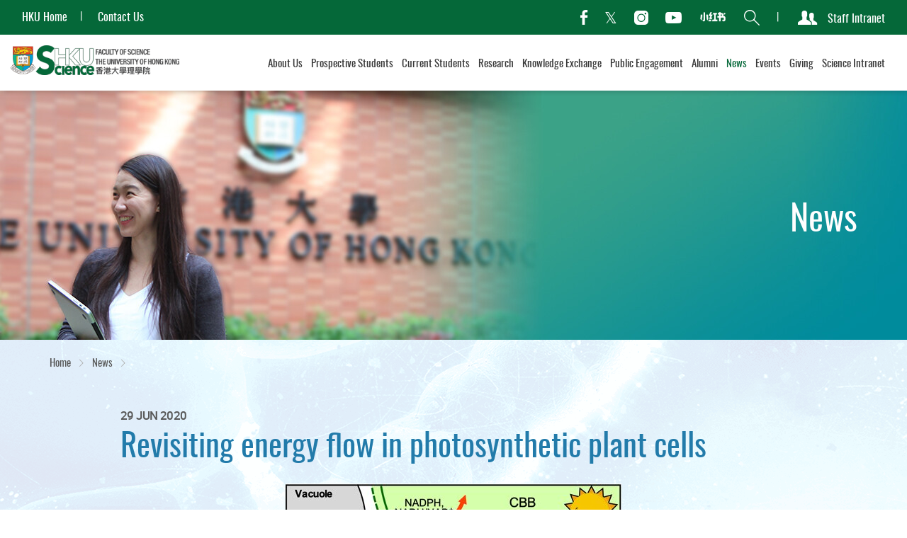

--- FILE ---
content_type: text/html; charset=utf-8
request_url: https://www.scifac.hku.hk/news/energy-flow-in-photosynthetic-plant-cells
body_size: 101508
content:
<!DOCTYPE html><!--[if lte IE 9]><html class="no-js lte-ie9 lang-en" lang="en"><![endif]--><!--[if gt IE 9]><!--><html class="no-js lang-en" lang="en"><!--<![endif]--><head><meta charset="utf-8"><meta content="IE=edge" http-equiv="X-UA-Compatible"><meta name="viewport" content="width=device-width, initial-scale=1, maximum-scale=1, user-scalable=no, shrink-to-fit=no"><link rel="apple-touch-icon" sizes="180x180" href="/assets/img/favicon/apple-touch-icon.png?1563348996"><link rel="icon" type="image/png" sizes="32x32" href="/assets/img/favicon/favicon-32x32.png?1563348996"><link rel="icon" type="image/png" sizes="16x16" href="/assets/img/favicon/favicon-16x16.png?1563348996"><link rel="manifest" href="/assets/img/favicon/site.webmanifest"><link rel="mask-icon" href="/assets/img/favicon/safari-pinned-tab.svg?1563348996" color="#397634"><link rel="shortcut icon" href="/assets/img/favicon/favicon.ico?1563348996"><meta name="msapplication-TileColor" content="#ffffff"><meta name="msapplication-config" content="/assets/img/favicon/browserconfig.xml"><meta name="theme-color" content="#ffffff"><meta property="og:url" content="https://www.scifac.hku.hk/news/energy-flow-in-photosynthetic-plant-cells" /><meta name="twitter:card" content="summary" /><base href="//www.scifac.hku.hk/" /><!--[if lt IE 9]><script src="/assets/js/theorigo/base_href_fix.js" type="text/javascript"></script><![endif]--><title>Revisiting energy flow in photosynthetic plant cells - News - Faculty of Science, HKU</title><link rel="stylesheet" href="/assets/css/projectbase.css?timestamp=1633940186" media="all"><link rel="stylesheet" href="/assets/css/print.css?timestamp=1633940186" media="print"><noscript><style>.anim,.rte-template,.rte-tpl{visibility:visible!important}</style></noscript><script>
    window.ga=window.ga||function(){(ga.q=ga.q||[]).push(arguments)};ga.l=+new Date;
                ga('create', 'UA-19187698-1', 'auto', {'name': 'tracker1'});
      ga('tracker1.require', 'eventTracker');
      ga('tracker1.require', 'outboundLinkTracker');
      ga('tracker1.require', 'urlChangeTracker');
      ga('tracker1.send', 'pageview');
              </script><script async src='https://www.google-analytics.com/analytics.js'></script><script async src='/assets/lib/autotrack.js'></script><!--[if lt IE 9]><script src="/assets/js/lib/html5shiv.min.js" type="text/javascript"></script><![endif]--><script src="/assets/js/lib/default.min.js"></script><style>
.anchordot, .gblk--2,.gblk--3,.gblk--4,.gblk--5 {
   display:none;
}
</style></head><body class="lang-en inner"><div class="wrapper" tabindex="-1"><noscript><div class="no-js-alert"><span><strong>Notice: </strong> JavaScript is not enabled. Please enable JavaScript to view this site.</span></div></noscript><a class="sr-only sr-only-focusable" id="skip-to-content" href="/news/energy-flow-in-photosynthetic-plant-cells#skip-start">Skip to main content</a><header class="page-head"><div class="head-top hidden-sm hidden-xs"><div class="container-wide"><ul class="site-links"><li class="site-links__item" ><a class="site-links__link" href="https://www.hku.hk/" target="_blank" rel="noopener" ><span class="text_lv1">HKU Home</span></a></li><li class="site-links__item" ><a class="site-links__link" href="/contact-us" ><span class="text_lv1">Contact Us</span></a></li></ul><ul class="tools"><li class="tools__item tools__item--social social"><ul class="social__list"><li class="social__item"><a class="social__link social__link--fb" data-media="facebook" href="https://zh-hk.facebook.com/science.hku/" target="_blank" rel="noopener"><span class="ico ico--facebook" aria-hidden="true"></span><span class="sr-only">facebook</span></a></li><li class="social__item"><a class="social__link social__link--tw" data-media="twitter" href="https://twitter.com/hku_science" target="_blank" rel="noopener"><span class="ico ico--twitter" aria-hidden="true"></span><span class="sr-only">Twitter</span></a></li><li class="social__item"><a class="social__link social__link--ig" data-media="instagram" href="https://www.instagram.com/hku_science/" target="_blank" rel="noopener"><span class="ico ico--instagram" aria-hidden="true"></span><span class="sr-only">Instagram</span></a></li><li class="social__item"><a class="social__link social__link--yt" data-media="youtube" href="https://www.youtube.com/c/hkufacultyofscience" target="_blank" rel="noopener"><span class="ico ico--youtube" aria-hidden="true"></span><span class="sr-only">Youtube</span></a></li><li class="social__item"><a class="social__link" data-media="xiaohongshu" href="https://www.xiaohongshu.com/user/profile/656ec6970000000019012fde" target="_blank" rel="noopener" rel="noopener"><img class="ico ico--xiaohongshu"><span class="sr-only">Xiaohongshu</span></a></li></ul></li><li class="tools__item tools__item--search search"><button class="search__btn" type="button"><span class="ico ico--search" aria-hidden="true"></span><span class="sr-only">Search</span></button><form class="search__form" method="get" action="/search" autocomplete="off"><div class="container"><span class="ico ico--search" aria-hidden="true"><span class="hidden">search</span></span><input class="search__box" type="text" name="q" placeholder="Keywords..." title="Search"><input class="btn search__submit hidden-sm hidden-xs" type="submit" value="Search"></div></form></li><li class="tools__item tools__item--user user"><a href="/intranet" class="user__link"><span class="ico ico--users" aria-hidden="true"></span><span>Staff Intranet</span></a></li></ul></div></div><div class="head-btm container-wide"><div class="head-btm__left"><div class="page-logo"><a class="page-logo__item page-logo__item--main" href="/"><img class="page-logo__img" src="/assets/img/logo-1x--invert.png?1563502247" srcset="/assets/img/logo-1x--invert.png?1563502247 1x, /assets/img/logo-2x--invert.png?1563502247 2x, /assets/img/logo-3x--invert.png?1563502247 3x" alt="HKU Science Logo" /><img class="page-logo__img page-logo__img--invert" src="/assets/img/logo-1x.png?1563502247" srcset="/assets/img/logo-1x.png?1563502247 1x, /assets/img/logo-2x.png?1563502247 2x, /assets/img/logo-3x.png?1563502247 3x" alt="HKU Science Logo" /></a></div></div><div class="head-btm__right hidden-sm hidden-xs"><nav class="menu"><ul class="menu__list menu__list--lv1"><li class="menu__item menu__item--lv1 has-sub submenu_lv1" ><a class="menu__link menu__link--lv1" href="/about" ><span class="menu__text menu__text--lv1">About Us</span></a><div class="menu__blk"><div class="menu__blk-inner"><ul class="menu__list menu__list--lv2"><li class="menu__item menu__item--lv2" ><a class="menu__link menu__link--lv2" href="/about/dean-s-message" ><span class="menu__text menu__text--lv2">Dean's Message</span></a></li><li class="menu__item menu__item--lv2" ><a class="menu__link menu__link--lv2" href="/about/faculty-vision" ><span class="menu__text menu__text--lv2">Faculty Vision</span></a></li><li class="menu__item menu__item--lv2" ><a class="menu__link menu__link--lv2" href="/about/mascot" ><span class="menu__text menu__text--lv2">Meet Our Mascot</span></a></li><li class="menu__item menu__item--lv2" ><a class="menu__link menu__link--lv2" href="https://www.cpao.hku.hk/firstandforemost/" target="_blank" rel="noopener" ><span class="menu__text menu__text--lv2">HKU Statistics </span></a></li><li class="menu__item menu__item--lv2" ><a class="menu__link menu__link--lv2" href="/about/departments" ><span class="menu__text menu__text--lv2">Departments</span></a></li><li class="menu__item menu__item--lv2 has-sub submenu_lv2" ><a class="menu__link menu__link--lv2" href="/about/faculty-members" ><span class="menu__text menu__text--lv2">Faculty Members</span></a><ul class="menu__list menu__list--lv3"><li class="menu__item menu__item--lv3" ><a class="menu__link menu__link--lv3" href="/people/management-team" ><span class="menu__text menu__text--lv3">Faculty Management Team</span></a></li><li class="menu__item menu__item--lv3 has-sub submenu_lv3" ><a class="menu__link menu__link--lv3" href="/about/faculty-members/teaching-staff" ><span class="menu__text menu__text--lv3">Teaching Staff</span></a><ul class="menu__list menu__list--lv4"><li class="menu__item menu__item--lv4" ><a class="menu__link menu__link--lv4" href="/about/faculty-members/teaching-staff/teaching-staff-profile" ><span class="menu__text menu__text--lv4">Teaching Staff Profile</span></a></li><li class="menu__item menu__item--lv4" ><a class="menu__link menu__link--lv4" href="/about/faculty-members/teaching-staff/looking-for-thesis-supervisor" ><span class="menu__text menu__text--lv4">Looking for Thesis Supervisor</span></a></li></ul></li><li class="menu__item menu__item--lv3" ><a class="menu__link menu__link--lv3" href="/about/faculty-members/faculty-office-staff" ><span class="menu__text menu__text--lv3">Faculty Office Staff</span></a></li></ul></li><li class="menu__item menu__item--lv2" ><a class="menu__link menu__link--lv2" href="/about/sdvss" ><span class="menu__text menu__text--lv2">Science Distinguished Visiting Scholars Scheme</span></a></li><li class="menu__item menu__item--lv2" ><a class="menu__link menu__link--lv2" href="/about/facilities-and-infrastructure" ><span class="menu__text menu__text--lv2">Facilities &amp; Infrastructure</span></a></li><li class="menu__item menu__item--lv2 has-sub submenu_lv2" ><a class="menu__link menu__link--lv2" href="/about/strategic-moves-quick-facts-and-achievements" ><span class="menu__text menu__text--lv2">Strategic Moves, Quick Facts and Achievements</span></a><ul class="menu__list menu__list--lv3"><li class="menu__item menu__item--lv3" ><a class="menu__link menu__link--lv3" href="/about/strategic-moves-quick-facts-and-achievements/facts-and-figures" ><span class="menu__text menu__text--lv3">Quick Facts &amp; Figures</span></a></li><li class="menu__item menu__item--lv3" ><a class="menu__link menu__link--lv3" href="/award-achievement" ><span class="menu__text menu__text--lv3">Awards and Achievements</span></a></li><li class="menu__item menu__item--lv3" ><a class="menu__link menu__link--lv3" href="/about/strategic-moves-quick-facts-and-achievements/emeritus-professors" ><span class="menu__text menu__text--lv3">Emeritus Professors</span></a></li></ul></li><li class="menu__item menu__item--lv2" ><a class="menu__link menu__link--lv2" href="/about/souvenirs" ><span class="menu__text menu__text--lv2">Souvenirs</span></a></li><li class="menu__item menu__item--lv2" ><a class="menu__link menu__link--lv2" href="/photo-gallery" ><span class="menu__text menu__text--lv2">Photo Gallery</span></a></li></ul></div></div></li><li class="menu__item menu__item--lv1 has-sub submenu_lv1" ><a class="menu__link menu__link--lv1" href="/prospective" ><span class="menu__text menu__text--lv1">Prospective Students</span></a><div class="menu__blk"><div class="menu__blk-inner"><ul class="menu__list menu__list--lv2"><li class="menu__item menu__item--lv2 has-sub submenu_lv2" ><a class="menu__link menu__link--lv2" href="/prospective/ug" ><span class="menu__text menu__text--lv2">Undergraduate Programme</span></a><ul class="menu__list menu__list--lv3"><li class="menu__item menu__item--lv3" ><a class="menu__link menu__link--lv3" href="/prospective/ug/science-core-programmes" ><span class="menu__text menu__text--lv3">Science Core Programmes</span></a></li><li class="menu__item menu__item--lv3 has-sub submenu_lv3" ><a class="menu__link menu__link--lv3" href="/prospective/ug/why-hku-science" ><span class="menu__text menu__text--lv3">Why HKU Science?</span></a><ul class="menu__list menu__list--lv4"><li class="menu__item menu__item--lv4" ><a class="menu__link menu__link--lv4" href="/prospective/ug/why-hku-science/rankings-and-achievements" ><span class="menu__text menu__text--lv4">Rankings and Achievements</span></a></li><li class="menu__item menu__item--lv4" ><a class="menu__link menu__link--lv4" href="/prospective/ug/why-hku-science/science-education-nowadays" ><span class="menu__text menu__text--lv4">Science Education Nowadays</span></a></li><li class="menu__item menu__item--lv4" ><a class="menu__link menu__link--lv4" href="/prospective/ug/why-hku-science/special-features-for-science-curricula" ><span class="menu__text menu__text--lv4">Special Features for Science curricula</span></a></li><li class="menu__item menu__item--lv4" ><a class="menu__link menu__link--lv4" href="/prospective/ug/why-hku-science/excellence-in-research" ><span class="menu__text menu__text--lv4">Excellence in Research</span></a></li><li class="menu__item menu__item--lv4" ><a class="menu__link menu__link--lv4" href="/prospective/ug/why-hku-science/unique-facilities" ><span class="menu__text menu__text--lv4">Unique Facilities</span></a></li></ul></li><li class="menu__item menu__item--lv3 has-sub submenu_lv3" ><a class="menu__link menu__link--lv3" href="/prospective/ug/6901-bsc" ><span class="menu__text menu__text--lv3">6901 BSc</span></a><ul class="menu__list menu__list--lv4"><li class="menu__item menu__item--lv4" ><a class="menu__link menu__link--lv4" href="/prospective/ug/6901-bsc/features" ><span class="menu__text menu__text--lv4">Programme Features</span></a></li><li class="menu__item menu__item--lv4" ><a class="menu__link menu__link--lv4" href="/prospective/ug/6901-bsc/intensive-majors" ><span class="menu__text menu__text--lv4">Intensive Majors</span></a></li><li class="menu__item menu__item--lv4" ><a class="menu__link menu__link--lv4" href="/prospective/ug/6901-bsc/accreditations" ><span class="menu__text menu__text--lv4">Accreditations</span></a></li><li class="menu__item menu__item--lv4" ><a class="menu__link menu__link--lv4" href="/prospective/ug/6901-bsc/articulation-pathways" ><span class="menu__text menu__text--lv4">Articulation Pathways</span></a></li><li class="menu__item menu__item--lv4 has-sub submenu_lv4" ><a class="menu__link menu__link--lv4" href="/prospective/ug/6901-bsc/yss" ><span class="menu__text menu__text--lv4">Young Scientist Scheme (YSS)</span></a><ul class="menu__list menu__list--lv5"><li class="menu__item menu__item--lv5" ><a class="menu__link menu__link--lv5" href="/prospective/ug/6901-bsc/yss/what-is-yss" ><span class="menu__text menu__text--lv5">What is YSS?</span></a></li><li class="menu__item menu__item--lv5" ><a class="menu__link menu__link--lv5" href="/prospective/ug/6901-bsc/yss/pathway" ><span class="menu__text menu__text--lv5">Pathway of YSS</span></a></li><li class="menu__item menu__item--lv5" ><a class="menu__link menu__link--lv5" href="/prospective/ug/6901-bsc/yss/world-class-research-experiences" ><span class="menu__text menu__text--lv5">World Class Research Experiences</span></a></li><li class="menu__item menu__item--lv5" ><a class="menu__link menu__link--lv5" href="/prospective/ug/6901-bsc/yss/international-exchange-visiting-and-summer-study" ><span class="menu__text menu__text--lv5">International Exchange, Visiting &amp; Summer Study</span></a></li><li class="menu__item menu__item--lv5" ><a class="menu__link menu__link--lv5" href="/prospective/ug/6901-bsc/yss/eligibility" ><span class="menu__text menu__text--lv5">Eligibility</span></a></li><li class="menu__item menu__item--lv5" ><a class="menu__link menu__link--lv5" href="/prospective/ug/6901-bsc/yss/faq" ><span class="menu__text menu__text--lv5">FAQ</span></a></li><li class="menu__item menu__item--lv5 has-sub submenu_lv5" ><a class="menu__link menu__link--lv5" href="/prospective/ug/6901-bsc/yss/connect" ><span class="menu__text menu__text--lv5">YSS Connect</span></a><ul class="menu__list menu__list--lv6"><li class="menu__item menu__item--lv6" ><a class="menu__link menu__link--lv6" href="/prospective/ug/6901-bsc/yss/connect/participant-list" ><span class="menu__text menu__text--lv6">Participant List</span></a></li><li class="menu__item menu__item--lv6" ><a class="menu__link menu__link--lv6" href="/prospective/ug/6901-bsc/yss/connect/activities" ><span class="menu__text menu__text--lv6">Activities</span></a></li></ul></li></ul></li><li class="menu__item menu__item--lv4" ><a class="menu__link menu__link--lv4" href="/prospective/ug/6901-bsc/cse" ><span class="menu__text menu__text--lv4">Common Science Experience - Science Foundation Courses</span></a></li><li class="menu__item menu__item--lv4" ><a class="menu__link menu__link--lv4" href="/prospective/ug/6901-bsc/faq" ><span class="menu__text menu__text--lv4">FAQ</span></a></li></ul></li><li class="menu__item menu__item--lv3" ><a class="menu__link menu__link--lv3" href="/prospective/ug/6688-science-master-class" ><span class="menu__text menu__text--lv3">6688 Science Master Class</span></a></li><li class="menu__item menu__item--lv3" ><a class="menu__link menu__link--lv3" href="/prospective/ug/6858-bsc-and-llb" ><span class="menu__text menu__text--lv3">6858 BSc&amp;LLB</span></a></li><li class="menu__item menu__item--lv3" ><a class="menu__link menu__link--lv3" href="https://web.edu.hku.hk/programme/bedbsc_6119/" target="_blank" rel="noopener" ><span class="menu__text menu__text--lv3">6119 BEd&amp;BSc</span></a></li><li class="menu__item menu__item--lv3 has-sub submenu_lv3" ><a class="menu__link menu__link--lv3" href="/news/energy-flow-in-photosynthetic-plant-cells#" target="_blank" rel="noopener" ><span class="menu__text menu__text--lv3">Programmes offered by Affiliated Schools</span></a><ul class="menu__list menu__list--lv4"><li class="menu__item menu__item--lv4 has-sub submenu_lv4" ><a class="menu__link menu__link--lv4" href="https://sbme.hku.hk/programme" target="_blank" rel="noopener" ><span class="menu__text menu__text--lv4">School of Biomedical Engineering</span></a><ul class="menu__list menu__list--lv5"><li class="menu__item menu__item--lv5" ><a class="menu__link menu__link--lv5" href="https://sbme.hku.hk/programme" target="_blank" rel="noopener" ><span class="menu__text menu__text--lv5">6925 BEng(BME)</span></a></li></ul></li><li class="menu__item menu__item--lv4 has-sub submenu_lv4" ><a class="menu__link menu__link--lv4" href="https://www.cds.hku.hk/prospective-students/undergraduate/" target="_blank" rel="noopener" ><span class="menu__text menu__text--lv4">School of Computing and Data Science</span></a><ul class="menu__list menu__list--lv5"><li class="menu__item menu__item--lv5" ><a class="menu__link menu__link--lv5" href="https://www.cds.hku.hk/admissions/" target="_blank" rel="noopener" ><span class="menu__text menu__text--lv5">6224 BASc(AppliedAI)</span></a></li><li class="menu__item menu__item--lv5" ><a class="menu__link menu__link--lv5" href="https://www.cds.hku.hk/admissions/" target="_blank" rel="noopener" ><span class="menu__text menu__text--lv5">6248 BASc(FinTech)</span></a></li><li class="menu__item menu__item--lv5" ><a class="menu__link menu__link--lv5" href="https://www.cds.hku.hk/admissions/" target="_blank" rel="noopener" ><span class="menu__text menu__text--lv5">6729 BSc(ActuarSc)</span></a></li><li class="menu__item menu__item--lv5" ><a class="menu__link menu__link--lv5" href="https://www.cds.hku.hk/admissions/" target="_blank" rel="noopener" ><span class="menu__text menu__text--lv5">6779 Statistical Decision Sciences</span></a></li><li class="menu__item menu__item--lv5" ><a class="menu__link menu__link--lv5" href="https://www.cds.hku.hk/admissions/" target="_blank" rel="noopener" ><span class="menu__text menu__text--lv5">6999 Computing and Data Science</span></a></li></ul></li><li class="menu__item menu__item--lv4 has-sub submenu_lv4" ><a class="menu__link menu__link--lv4" href="https://i-school.hku.hk/programmes/undergraduate/" target="_blank" rel="noopener" ><span class="menu__text menu__text--lv4">School of Innovation</span></a><ul class="menu__list menu__list--lv5"><li class="menu__item menu__item--lv5" ><a class="menu__link menu__link--lv5" href="https://i-school.hku.hk/programmes/undergraduate/" target="_blank" rel="noopener" ><span class="menu__text menu__text--lv5">6602 BSc(I&amp;T)</span></a></li></ul></li></ul></li><li class="menu__item menu__item--lv3" ><a class="menu__link menu__link--lv3" href="/prospective/ug/young-scientist-scheme-yss" ><span class="menu__text menu__text--lv3">Young Scientist Scheme (YSS)</span></a></li><li class="menu__item menu__item--lv3 has-sub submenu_lv3" ><a class="menu__link menu__link--lv3" href="/prospective/ug/students-life-and-experience" ><span class="menu__text menu__text--lv3">Students' Life &amp; Experience</span></a><ul class="menu__list menu__list--lv4"><li class="menu__item menu__item--lv4" ><a class="menu__link menu__link--lv4" href="/prospective/ug/students-life-and-experience/diverse-learning-experiences" ><span class="menu__text menu__text--lv4">Diverse Learning Experiences</span></a></li></ul></li><li class="menu__item menu__item--lv3" ><a class="menu__link menu__link--lv3" href="/prospective/ug/minor-in-science-entrepreneurship" ><span class="menu__text menu__text--lv3">Minor in Science Entrepreneurship</span></a></li><li class="menu__item menu__item--lv3 has-sub submenu_lv3" ><a class="menu__link menu__link--lv3" href="/prospective/ug/admissions" ><span class="menu__text menu__text--lv3">Admissions</span></a><ul class="menu__list menu__list--lv4"><li class="menu__item menu__item--lv4" ><a class="menu__link menu__link--lv4" href="https://www.scifac.hku.hk/ug-admissions-platform" ><span class="menu__text menu__text--lv4">One-stop Platform for Science Undergraduate Admissions</span></a></li><li class="menu__item menu__item--lv4" ><a class="menu__link menu__link--lv4" href="/prospective/ug/admissions/requirements-and-application" ><span class="menu__text menu__text--lv4">Admissions Requirements and Application</span></a></li><li class="menu__item menu__item--lv4" ><a class="menu__link menu__link--lv4" href="/prospective/ug/admissions/das" ><span class="menu__text menu__text--lv4">Direct Admissions Scheme for Associate Degree and Higher Diploma Graduates</span></a></li></ul></li></ul></li><li class="menu__item menu__item--lv2 has-sub submenu_lv2" ><a class="menu__link menu__link--lv2" href="/prospective/tpg" ><span class="menu__text menu__text--lv2">Taught Postgraduate Programme</span></a><ul class="menu__list menu__list--lv3"><li class="menu__item menu__item--lv3" ><a class="menu__link menu__link--lv3" href="/prospective/tpg/about" ><span class="menu__text menu__text--lv3">Why HKU Science?</span></a></li><li class="menu__item menu__item--lv3" ><a class="menu__link menu__link--lv3" href="/prospective/tpg/postgraduate-studies-planning" ><span class="menu__text menu__text--lv3">Postgraduate Studies Planning</span></a></li><li class="menu__item menu__item--lv3" ><a class="menu__link menu__link--lv3" href="/prospective/tpg/MSAG" ><span class="menu__text menu__text--lv3">MSc in the field of Applied Geosciences</span></a></li><li class="menu__item menu__item--lv3" ><a class="menu__link menu__link--lv3" href="/prospective/tpg/MSCTHM" ><span class="menu__text menu__text--lv3">MSc in the field of Chemical Technologies for Health and Materials</span></a></li><li class="menu__item menu__item--lv3" ><a class="menu__link menu__link--lv3" href="/prospective/tpg/EnvMan" ><span class="menu__text menu__text--lv3">MSc in Environmental Management</span></a></li><li class="menu__item menu__item--lv3" ><a class="menu__link menu__link--lv3" href="/prospective/tpg/FSTX" ><span class="menu__text menu__text--lv3">MSc in the field of Food Safety and Toxicology</span></a></li><li class="menu__item menu__item--lv3" ><a class="menu__link menu__link--lv3" href="/prospective/tpg/FoodInd" ><span class="menu__text menu__text--lv3">MSc in the field of Food Industry: Management and Marketing</span></a></li><li class="menu__item menu__item--lv3" ><a class="menu__link menu__link--lv3" href="/prospective/tpg/Physics" ><span class="menu__text menu__text--lv3">MSc in the field of Physics</span></a></li><li class="menu__item menu__item--lv3" ><a class="menu__link menu__link--lv3" href="/prospective/tpg/SpaceScience" ><span class="menu__text menu__text--lv3">MSc in the field of Space Science</span></a></li><li class="menu__item menu__item--lv3" ><a class="menu__link menu__link--lv3" href="/prospective/tpg/ArtificialIntelligence" ><span class="menu__text menu__text--lv3">MSc in Artificial Intelligence</span></a></li><li class="menu__item menu__item--lv3" ><a class="menu__link menu__link--lv3" href="/prospective/tpg/IMEC" ><span class="menu__text menu__text--lv3">MSc in Integrative Marine Ecology and Conservation </span></a></li><li class="menu__item menu__item--lv3 has-sub submenu_lv3" ><a class="menu__link menu__link--lv3" href="/news/energy-flow-in-photosynthetic-plant-cells#" target="_blank" rel="noopener" ><span class="menu__text menu__text--lv3">Programme offered by Affiliated Schools</span></a><ul class="menu__list menu__list--lv4"><li class="menu__item menu__item--lv4 has-sub submenu_lv4" ><a class="menu__link menu__link--lv4" href="https://www.cds.hku.hk/prospective-students/postgraduate/" target="_blank" rel="noopener" ><span class="menu__text menu__text--lv4">School of Computing and Data Science</span></a><ul class="menu__list menu__list--lv5"><li class="menu__item menu__item--lv5" ><a class="menu__link menu__link--lv5" href="https://portal.hku.hk/tpg-admissions/programme-details?programme=master-of-science-in-computer-science-general-stream-cds" target="_blank" rel="noopener" ><span class="menu__text menu__text--lv5">MSc in Computer Science</span></a></li><li class="menu__item menu__item--lv5" ><a class="menu__link menu__link--lv5" href="https://mdasc.cds.hku.hk/" target="_blank" rel="noopener" ><span class="menu__text menu__text--lv5">Master of Data Science</span></a></li><li class="menu__item menu__item--lv5" ><a class="menu__link menu__link--lv5" href="https://portal.hku.hk/tpg-admissions/programme-details?programme=master-of-science-in-electronic-commerce-and-internet-computing-cds" target="_blank" rel="noopener" ><span class="menu__text menu__text--lv5">MSc in Electronic Commerce and Internet Computing</span></a></li><li class="menu__item menu__item--lv5" ><a class="menu__link menu__link--lv5" href="https://portal.hku.hk/tpg-admissions/programme-details?programme=master-of-science-in-financial-technology-and-data-analytics-cds" target="_blank" rel="noopener" ><span class="menu__text menu__text--lv5">MSc in Financial Technology and Data Analytics</span></a></li><li class="menu__item menu__item--lv5" ><a class="menu__link menu__link--lv5" href="https://mstat.cds.hku.hk/" target="_blank" rel="noopener" ><span class="menu__text menu__text--lv5">Master of Statistics</span></a></li></ul></li><li class="menu__item menu__item--lv4 has-sub submenu_lv4" ><a class="menu__link menu__link--lv4" href="https://i-school.hku.hk/programmes/postgraduate/" target="_blank" rel="noopener" ><span class="menu__text menu__text--lv4">School of Innovation</span></a><ul class="menu__list menu__list--lv5"><li class="menu__item menu__item--lv5" ><a class="menu__link menu__link--lv5" href="https://i-school.hku.hk/programmes/postgraduate/" target="_blank" rel="noopener" ><span class="menu__text menu__text--lv5">MSc in Innovation and Technology</span></a></li></ul></li></ul></li><li class="menu__item menu__item--lv3" ><a class="menu__link menu__link--lv3" href="/prospective/tpg/tips-for-new-comers" ><span class="menu__text menu__text--lv3">Tips for new comers</span></a></li></ul></li><li class="menu__item menu__item--lv2 has-sub submenu_lv2" ><a class="menu__link menu__link--lv2" href="https://www.scifac.hku.hk/rpg/why-hku-science" ><span class="menu__text menu__text--lv2">Research Postgraduate Programme</span></a><ul class="menu__list menu__list--lv3"><li class="menu__item menu__item--lv3" ><a class="menu__link menu__link--lv3" href="https://www.scifac.hku.hk/rpg/why-hku-science" ><span class="menu__text menu__text--lv3">Why HKU Science?</span></a></li><li class="menu__item menu__item--lv3" ><a class="menu__link menu__link--lv3" href="https://www.scifac.hku.hk/rpg-programme/" ><span class="menu__text menu__text--lv3">Studying RPg at HKU Science</span></a></li><li class="menu__item menu__item--lv3 has-sub submenu_lv3" ><a class="menu__link menu__link--lv3" href="https://www.scifac.hku.hk/rpg/programme-info" ><span class="menu__text menu__text--lv3">Programme Information</span></a><ul class="menu__list menu__list--lv4"><li class="menu__item menu__item--lv4" ><a class="menu__link menu__link--lv4" href="https://www.scifac.hku.hk/rpg/programme-info/mphil" ><span class="menu__text menu__text--lv4">Master of Philosophy (MPhil)</span></a></li><li class="menu__item menu__item--lv4" ><a class="menu__link menu__link--lv4" href="https://www.scifac.hku.hk/rpg/programme-info/phd" ><span class="menu__text menu__text--lv4">Doctor of Philosophy (PhD)</span></a></li><li class="menu__item menu__item--lv4" ><a class="menu__link menu__link--lv4" href="https://www.scifac.hku.hk/rpg/programme-info/jep-phd-degree" ><span class="menu__text menu__text--lv4">Joint PhD Degree Programme with other University</span></a></li><li class="menu__item menu__item--lv4" ><a class="menu__link menu__link--lv4" href="https://www.scifac.hku.hk/rpg/programme-info/jep-phd" ><span class="menu__text menu__text--lv4">Joint Educational Placement for PhD between other Universities</span></a></li><li class="menu__item menu__item--lv4" ><a class="menu__link menu__link--lv4" href="https://www.scifac.hku.hk/rpg/programme-info/stipend-support" ><span class="menu__text menu__text--lv4">Stipend and Support</span></a></li></ul></li><li class="menu__item menu__item--lv3" ><a class="menu__link menu__link--lv3" href="https://www.scifac.hku.hk/rpg/rpf-rps" ><span class="menu__text menu__text--lv3">Research Postgraduate Fellowship / Scholarship</span></a></li><li class="menu__item menu__item--lv3" ><a class="menu__link menu__link--lv3" href="https://www.scifac.hku.hk/rpg/apply" ><span class="menu__text menu__text--lv3">How to Apply?</span></a></li><li class="menu__item menu__item--lv3" ><a class="menu__link menu__link--lv3" href="https://www.scifac.hku.hk/research/research-stories" ><span class="menu__text menu__text--lv3">Research@HKU Science</span></a></li><li class="menu__item menu__item--lv3" ><a class="menu__link menu__link--lv3" href="/prospective/rpg/departments" ><span class="menu__text menu__text--lv3">Departments</span></a></li><li class="menu__item menu__item--lv3" ><a class="menu__link menu__link--lv3" href="https://www.scifac.hku.hk/rpg/other-useful-resources" ><span class="menu__text menu__text--lv3">Other Useful Resources</span></a></li><li class="menu__item menu__item--lv3" ><a class="menu__link menu__link--lv3" href="https://www.scifac.hku.hk/f/upload/7768/research_career.pdf" target="_blank" rel="noopener" ><span class="menu__text menu__text--lv3">Building a Research Career</span></a></li><li class="menu__item menu__item--lv3" ><a class="menu__link menu__link--lv3" href="https://www.scifac.hku.hk/rpg/sharings" ><span class="menu__text menu__text--lv3">Hear from Our Students</span></a></li><li class="menu__item menu__item--lv3" ><a class="menu__link menu__link--lv3" href="https://www.scifac.hku.hk/rpg/faq" ><span class="menu__text menu__text--lv3">FAQ</span></a></li></ul></li></ul></div></div></li><li class="menu__item menu__item--lv1 has-sub submenu_lv1" ><a class="menu__link menu__link--lv1" href="/current" ><span class="menu__text menu__text--lv1">Current Students</span></a><div class="menu__blk"><div class="menu__blk-inner"><ul class="menu__list menu__list--lv2"><li class="menu__item menu__item--lv2 has-sub submenu_lv2" ><a class="menu__link menu__link--lv2" href="/current/ug" ><span class="menu__text menu__text--lv2">Undergraduate Programmes</span></a><ul class="menu__list menu__list--lv3"><li class="menu__item menu__item--lv3 has-sub submenu_lv3" ><a class="menu__link menu__link--lv3" href="/current/ug/about" ><span class="menu__text menu__text--lv3">About the programmes</span></a><ul class="menu__list menu__list--lv4"><li class="menu__item menu__item--lv4 has-sub submenu_lv4" ><a class="menu__link menu__link--lv4" href="/current/ug/about/bsc" ><span class="menu__text menu__text--lv4">BSc</span></a><ul class="menu__list menu__list--lv5"><li class="menu__item menu__item--lv5" ><a class="menu__link menu__link--lv5" href="/current/ug/about/bsc/bsc-degree-curriculum" ><span class="menu__text menu__text--lv5">BSc Degree Curriculum</span></a></li><li class="menu__item menu__item--lv5" ><a class="menu__link menu__link--lv5" href="/current/ug/about/bsc/graduation-requirements-and-honours-classification" ><span class="menu__text menu__text--lv5">Graduation Requirements &amp; Honours Classification</span></a></li><li class="menu__item menu__item--lv5" ><a class="menu__link menu__link--lv5" href="/current/ug/about/bsc/degree-regulations" ><span class="menu__text menu__text--lv5">Degree Regulations</span></a></li></ul></li><li class="menu__item menu__item--lv4" ><a class="menu__link menu__link--lv4" href="/current/ug/about/smc" ><span class="menu__text menu__text--lv4">BSc&amp;MRes</span></a></li><li class="menu__item menu__item--lv4" ><a class="menu__link menu__link--lv4" href="/current/ug/about/bscllb" ><span class="menu__text menu__text--lv4">BSc&amp;LLB</span></a></li><li class="menu__item menu__item--lv4 has-sub submenu_lv4" ><a class="menu__link menu__link--lv4" href="/current/ug/about/ac" ><span class="menu__text menu__text--lv4">BSc(ActuarSc) (For 2024-25 intake or before)</span></a><ul class="menu__list menu__list--lv5"><li class="menu__item menu__item--lv5" ><a class="menu__link menu__link--lv5" href="/current/ug/about/ac/bsc-actuarsc-degree-curriculum" ><span class="menu__text menu__text--lv5">BSc(ActuarSc) Degree Curriculum</span></a></li><li class="menu__item menu__item--lv5" ><a class="menu__link menu__link--lv5" href="/current/ug/about/ac/graduation-requirements-and-honours-classification" ><span class="menu__text menu__text--lv5">Graduation Requirements &amp; Honours Classification</span></a></li><li class="menu__item menu__item--lv5" ><a class="menu__link menu__link--lv5" href="/current/ug/about/ac/degree-regulations" ><span class="menu__text menu__text--lv5">Degree Regulations</span></a></li></ul></li><li class="menu__item menu__item--lv4" ><a class="menu__link menu__link--lv4" href="/current/ug/about/ai" ><span class="menu__text menu__text--lv4">BASc(AppliedAI) (For 2024-25 intake or before)</span></a></li><li class="menu__item menu__item--lv4" ><a class="menu__link menu__link--lv4" href="http://www.socsc.hku.hk/basc/" ><span class="menu__text menu__text--lv4">BASc</span></a></li><li class="menu__item menu__item--lv4" ><a class="menu__link menu__link--lv4" href="https://web.edu.hku.hk/programme/bedbsc_6119" target="_blank" rel="noopener" ><span class="menu__text menu__text--lv4">BEd&amp;BSc</span></a></li></ul></li><li class="menu__item menu__item--lv3 has-sub submenu_lv3" ><a class="menu__link menu__link--lv3" href="/current/ug/academic" ><span class="menu__text menu__text--lv3">Academic Matters</span></a><ul class="menu__list menu__list--lv4"><li class="menu__item menu__item--lv4 has-sub submenu_lv4" ><a class="menu__link menu__link--lv4" href="/current/ug/academic/syllabuses" ><span class="menu__text menu__text--lv4">Syllabuses (Majors, Minors &amp; Courses)</span></a><ul class="menu__list menu__list--lv5"><li class="menu__item menu__item--lv5" ><a class="menu__link menu__link--lv5" href="/current/ug/academic/syllabuses/programme-learning-outcomes" ><span class="menu__text menu__text--lv5">Programme Learning Outcomes</span></a></li></ul></li><li class="menu__item menu__item--lv4 has-sub submenu_lv4" ><a class="menu__link menu__link--lv4" href="/current/ug/academic/aa" ><span class="menu__text menu__text--lv4">Academic Advising</span></a><ul class="menu__list menu__list--lv5"><li class="menu__item menu__item--lv5" ><a class="menu__link menu__link--lv5" href="/current/ug/academic/aa/academic-advising-system-of-the-university" ><span class="menu__text menu__text--lv5">Academic Advising System of the University</span></a></li><li class="menu__item menu__item--lv5" ><a class="menu__link menu__link--lv5" href="/current/ug/academic/aa/academic-advising-office-of-the-university" ><span class="menu__text menu__text--lv5">Academic Advising Office of the University</span></a></li><li class="menu__item menu__item--lv5" ><a class="menu__link menu__link--lv5" href="/current/ug/academic/aa/academic-advisers-aas-for-the-first-year-students" ><span class="menu__text menu__text--lv5">Academic Advisers (AAs) for the First Year Students</span></a></li><li class="menu__item menu__item--lv5" ><a class="menu__link menu__link--lv5" href="/current/ug/academic/aa/course-selection-advisers-csas" ><span class="menu__text menu__text--lv5">Course Selection Advisers (CSAs)</span></a></li><li class="menu__item menu__item--lv5" ><a class="menu__link menu__link--lv5" href="/current/ug/academic/aa/student-peer-advisers" ><span class="menu__text menu__text--lv5">Student Peer Advisers</span></a></li><li class="menu__item menu__item--lv5" ><a class="menu__link menu__link--lv5" href="/current/ug/academic/aa/responsibility-of-student" ><span class="menu__text menu__text--lv5">Responsibility of Student</span></a></li><li class="menu__item menu__item--lv5" ><a class="menu__link menu__link--lv5" href="/current/ug/academic/aa/other-assistances" ><span class="menu__text menu__text--lv5">Other Assistances</span></a></li><li class="menu__item menu__item--lv5" ><a class="menu__link menu__link--lv5" href="/current/ug/academic/aa/leave-of-absence" ><span class="menu__text menu__text--lv5">Leave of Absence</span></a></li><li class="menu__item menu__item--lv5" ><a class="menu__link menu__link--lv5" href="/current/ug/academic/aa/induction-day-for-bsc-freshmen" ><span class="menu__text menu__text--lv5">Induction Day for BSc Freshmen</span></a></li><li class="menu__item menu__item--lv5" ><a class="menu__link menu__link--lv5" href="/current/ug/academic/aa/information-session-for-bsc-ac-freshmen" ><span class="menu__text menu__text--lv5">Information Session for BSc(AC) Freshmen</span></a></li><li class="menu__item menu__item--lv5" ><a class="menu__link menu__link--lv5" href="/current/ug/academic/aa/consultation-session-for-bsc-ii-and-bsc-ac-ii-and-above-students" ><span class="menu__text menu__text--lv5">Consultation Session for BSc II &amp; BSc(AC) II and above Students</span></a></li><li class="menu__item menu__item--lv5" ><a class="menu__link menu__link--lv5" href="/current/ug/academic/aa/tips-for-choosing-your-major" ><span class="menu__text menu__text--lv5">Tips for Choosing Your Major</span></a></li><li class="menu__item menu__item--lv5" ><a class="menu__link menu__link--lv5" href="/current/ug/academic/aa/staff-handbook-for-ug-academic-advising-for-internal-access-only-academic-advisory-office" ><span class="menu__text menu__text--lv5">Staff Handbook for UG Academic Advising (for internal access only)- Academic Advisory Office</span></a></li></ul></li><li class="menu__item menu__item--lv4" ><a class="menu__link menu__link--lv4" href="https://www.scifac.hku.hk/ug-induction-info" ><span class="menu__text menu__text--lv4">Induction Information for Freshmen</span></a></li><li class="menu__item menu__item--lv4 has-sub submenu_lv4" ><a class="menu__link menu__link--lv4" href="/current/ug/academic/requirement" ><span class="menu__text menu__text--lv4">Terminology, Major / Minor Declaration, Course Registration &amp; Capstone Requirement</span></a><ul class="menu__list menu__list--lv5"><li class="menu__item menu__item--lv5 has-sub submenu_lv5" ><a class="menu__link menu__link--lv5" href="/current/ug/academic/requirement/course-registration" ><span class="menu__text menu__text--lv5">Course Registration</span></a><ul class="menu__list menu__list--lv6"><li class="menu__item menu__item--lv6" ><a class="menu__link menu__link--lv6" href="/current/ug/academic/requirement/course-registration/course-selection-procedures" ><span class="menu__text menu__text--lv6">Course Selection Procedures</span></a></li><li class="menu__item menu__item--lv6" ><a class="menu__link menu__link--lv6" href="/current/ug/academic/requirement/course-registration/workflow-for-course-selection" ><span class="menu__text menu__text--lv6">Workflow for Course Selection</span></a></li><li class="menu__item menu__item--lv6" ><a class="menu__link menu__link--lv6" href="/current/ug/academic/requirement/course-registration/important-dates-for-course-selection-exercise" ><span class="menu__text menu__text--lv6">Important Dates for Course Selection Exercise</span></a></li><li class="menu__item menu__item--lv6" ><a class="menu__link menu__link--lv6" href="/current/ug/academic/requirement/course-registration/equivalency-of-hkdse-and-other-qualifications-course-selection-procedures" ><span class="menu__text menu__text--lv6">Equivalency of HKDSE &amp; Other Qualifications- Course Selection Procedures</span></a></li></ul></li><li class="menu__item menu__item--lv5 has-sub submenu_lv5" ><a class="menu__link menu__link--lv5" href="/current/ug/academic/requirement/declaration-of-major-minor" ><span class="menu__text menu__text--lv5">Declaration of Major / Minor</span></a><ul class="menu__list menu__list--lv6"><li class="menu__item menu__item--lv6" ><a class="menu__link menu__link--lv6" href="/current/ug/academic/requirement/declaration-of-major-minor/bsc" ><span class="menu__text menu__text--lv6">- BSc</span></a></li><li class="menu__item menu__item--lv6" ><a class="menu__link menu__link--lv6" href="/current/ug/academic/requirement/declaration-of-major-minor/bsc-actuarial-science" ><span class="menu__text menu__text--lv6">- BSc(Actuarial Science)</span></a></li></ul></li><li class="menu__item menu__item--lv5" ><a class="menu__link menu__link--lv5" href="/current/ug/academic/requirement/double-majors" ><span class="menu__text menu__text--lv5">Students Taking Double Majors, Major-Minor or Double Minors with Overlapping Course Requirements</span></a></li><li class="menu__item menu__item--lv5" ><a class="menu__link menu__link--lv5" href="/current/ug/academic/requirement/capstone-requirement" ><span class="menu__text menu__text--lv5">Capstone Requirement</span></a></li><li class="menu__item menu__item--lv5 has-sub submenu_lv5" ><a class="menu__link menu__link--lv5" href="/current/ug/academic/requirement/syllabuses" ><span class="menu__text menu__text--lv5">Syllabuses (Majors, Minors &amp; Courses)</span></a><ul class="menu__list menu__list--lv6"><li class="menu__item menu__item--lv6" ><a class="menu__link menu__link--lv6" href="/current/ug/academic/requirement/syllabuses/check-course" ><span class="menu__text menu__text--lv6">- Check Course Details</span></a></li><li class="menu__item menu__item--lv6" ><a class="menu__link menu__link--lv6" href="/current/ug/academic/requirement/syllabuses/check-syllabuses" ><span class="menu__text menu__text--lv6">- Check Science Major / Minor / Programme Structure</span></a></li><li class="menu__item menu__item--lv6" ><a class="menu__link menu__link--lv6" href="/current/ug/academic/requirement/syllabuses/capstone-requirements" ><span class="menu__text menu__text--lv6">- Check Capstone Requirements for Each Major / Programme</span></a></li><li class="menu__item menu__item--lv6" ><a class="menu__link menu__link--lv6" href="/current/ug/academic/requirement/syllabuses/past-syllabuses" ><span class="menu__text menu__text--lv6">- Past Syllabuses and Regulations</span></a></li></ul></li></ul></li><li class="menu__item menu__item--lv4" ><a class="menu__link menu__link--lv4" href="/current/ug/academic/overlapping-course-requirements" ><span class="menu__text menu__text--lv4">Overlapping Course Requirements</span></a></li><li class="menu__item menu__item--lv4 has-sub submenu_lv4" ><a class="menu__link menu__link--lv4" href="/current/ug/academic/assessment" ><span class="menu__text menu__text--lv4">Assessment</span></a><ul class="menu__list menu__list--lv5"><li class="menu__item menu__item--lv5" ><a class="menu__link menu__link--lv5" href="/current/ug/academic/assessment/grading-system" ><span class="menu__text menu__text--lv5">Grading System</span></a></li><li class="menu__item menu__item--lv5 has-sub submenu_lv5" ><a class="menu__link menu__link--lv5" href="/current/ug/academic/assessment/examination" ><span class="menu__text menu__text--lv5">Examination</span></a><ul class="menu__list menu__list--lv6"><li class="menu__item menu__item--lv6" ><a class="menu__link menu__link--lv6" href="/current/ug/academic/assessment/examination/examination-timetables" ><span class="menu__text menu__text--lv6">Examination Timetables</span></a></li><li class="menu__item menu__item--lv6" ><a class="menu__link menu__link--lv6" href="/current/ug/academic/assessment/examination/announcement-of-examination-results" ><span class="menu__text menu__text--lv6">Announcement of Examination Results</span></a></li><li class="menu__item menu__item--lv6" ><a class="menu__link menu__link--lv6" href="/current/ug/academic/assessment/examination/absence-from-examination" ><span class="menu__text menu__text--lv6">Absence from Examination</span></a></li><li class="menu__item menu__item--lv6" ><a class="menu__link menu__link--lv6" href="/current/ug/academic/assessment/examination/arrangement-for-supplementary-examination" ><span class="menu__text menu__text--lv6">Arrangement for Supplementary Examination</span></a></li><li class="menu__item menu__item--lv6" ><a class="menu__link menu__link--lv6" href="/current/ug/academic/assessment/examination/appeal-on-examination-results" ><span class="menu__text menu__text--lv6">Appeal on Examination Results</span></a></li><li class="menu__item menu__item--lv6" ><a class="menu__link menu__link--lv6" href="/current/ug/academic/assessment/examination/progression-and-discontinuation" ><span class="menu__text menu__text--lv6">Progression and Discontinuation</span></a></li></ul></li><li class="menu__item menu__item--lv5" ><a class="menu__link menu__link--lv5" href="/current/ug/academic/assessment/feedback-policy" ><span class="menu__text menu__text--lv5">Feedback Policy</span></a></li><li class="menu__item menu__item--lv5" ><a class="menu__link menu__link--lv5" href="/current/ug/academic/assessment/academic-honesty" ><span class="menu__text menu__text--lv5">Academic Honesty</span></a></li></ul></li><li class="menu__item menu__item--lv4" ><a class="menu__link menu__link--lv4" href="/current/ug/academic/progression" ><span class="menu__text menu__text--lv4">Progression of Study</span></a></li><li class="menu__item menu__item--lv4 has-sub submenu_lv4" ><a class="menu__link menu__link--lv4" href="/current/ug/academic/credit-accumulation-and-transfer" ><span class="menu__text menu__text--lv4">Credit Accumulation &amp; Transfer</span></a><ul class="menu__list menu__list--lv5"><li class="menu__item menu__item--lv5" ><a class="menu__link menu__link--lv5" href="/current/ug/academic/credit-accumulation-and-transfer/credit-unit-statement" ><span class="menu__text menu__text--lv5">Credit Unit Statement</span></a></li><li class="menu__item menu__item--lv5" ><a class="menu__link menu__link--lv5" href="/current/ug/academic/credit-accumulation-and-transfer/advanced-standing-credit-transfer-and-course-exemption" ><span class="menu__text menu__text--lv5">Advanced Standing, Credit Transfer &amp; Course Exemption</span></a></li></ul></li><li class="menu__item menu__item--lv4" ><a class="menu__link menu__link--lv4" href="/current/ug/academic/academic-conduct-and-honesty" ><span class="menu__text menu__text--lv4">Academic Conduct and Honesty</span></a></li><li class="menu__item menu__item--lv4" ><a class="menu__link menu__link--lv4" href="https://aas.hku.hk/reg-and-syl/" target="_blank" rel="noopener" ><span class="menu__text menu__text--lv4">University Regulations</span></a></li><li class="menu__item menu__item--lv4" ><a class="menu__link menu__link--lv4" href="/current/ug/academic/dean-s-honours-list-prizes-and-scholarships" ><span class="menu__text menu__text--lv4">Dean's Honours List, Prizes &amp; Scholarships</span></a></li><li class="menu__item menu__item--lv4" ><a class="menu__link menu__link--lv4" href="/current/ug/academic/faqs" ><span class="menu__text menu__text--lv4">FAQs</span></a></li></ul></li><li class="menu__item menu__item--lv3" ><a class="menu__link menu__link--lv3" href="https://webapp.science.hku.hk/intranet/OnlineFormUG.html" target="_blank" rel="noopener" ><span class="menu__text menu__text--lv3">Forms (Science Online Application Submission System)</span></a></li><li class="menu__item menu__item--lv3 has-sub submenu_lv3" ><a class="menu__link menu__link--lv3" href="/current/ug/el" ><span class="menu__text menu__text--lv3">Student Experiential Learning and Enrichment Opportunities</span></a><ul class="menu__list menu__list--lv4"><li class="menu__item menu__item--lv4" ><a class="menu__link menu__link--lv4" href="/current/ug/el/exchange" ><span class="menu__text menu__text--lv4">Exchange Study</span></a></li><li class="menu__item menu__item--lv4 has-sub submenu_lv4" ><a class="menu__link menu__link--lv4" href="/current/ug/el/research" ><span class="menu__text menu__text--lv4">Undergraduate Research</span></a><ul class="menu__list menu__list--lv5"><li class="menu__item menu__item--lv5 has-sub submenu_lv5" ><a class="menu__link menu__link--lv5" href="/current/ug/el/research/undergraduate-research-fellowship-programme-urfp" ><span class="menu__text menu__text--lv5">Undergraduate Research Fellowship Programme (URFP)</span></a><ul class="menu__list menu__list--lv6"><li class="menu__item menu__item--lv6" ><a class="menu__link menu__link--lv6" href="/current/ug/el/research/undergraduate-research-fellowship-programme-urfp/application-details" ><span class="menu__text menu__text--lv6">Application Details</span></a></li><li class="menu__item menu__item--lv6" ><a class="menu__link menu__link--lv6" href="/current/ug/el/research/undergraduate-research-fellowship-programme-urfp/application-form-urfp" ><span class="menu__text menu__text--lv6">Application Form (URFP)</span></a></li><li class="menu__item menu__item--lv6" ><a class="menu__link menu__link--lv6" href="/current/ug/el/research/undergraduate-research-fellowship-programme-urfp/application-form-university-research-internship-awards" ><span class="menu__text menu__text--lv6">Application Form (University Research Internship Awards)</span></a></li><li class="menu__item menu__item--lv6" ><a class="menu__link menu__link--lv6" href="/current/ug/el/research/undergraduate-research-fellowship-programme-urfp/list-of-participants" ><span class="menu__text menu__text--lv6">List of Participants</span></a></li></ul></li><li class="menu__item menu__item--lv5" ><a class="menu__link menu__link--lv5" href="/current/ug/el/research/srf-orf" ><span class="menu__text menu__text--lv5">Summer Research Fellowship (SRF) &amp; Overseas Research Fellowship (ORF) Schemes for Science Students</span></a></li><li class="menu__item menu__item--lv5" ><a class="menu__link menu__link--lv5" href="/current/ug/el/research/research-colloquium-for-science-undergraduate-students" ><span class="menu__text menu__text--lv5">Research Colloquium for Science Undergraduate Students</span></a></li></ul></li><li class="menu__item menu__item--lv4" ><a class="menu__link menu__link--lv4" href="/current/ug/el/others" ><span class="menu__text menu__text--lv4">Other Opportunities</span></a></li><li class="menu__item menu__item--lv4" ><a class="menu__link menu__link--lv4" href="/current/ug/el/experiential-learning-ambassadors-student-sharing-list" ><span class="menu__text menu__text--lv4">List of Experiential Learning Ambassadors and Student Sharing</span></a></li><li class="menu__item menu__item--lv4" ><a class="menu__link menu__link--lv4" href="/prospective/ug/6901-bsc/yss" ><span class="menu__text menu__text--lv4">Young Scientist Scheme</span></a></li></ul></li><li class="menu__item menu__item--lv3 has-sub submenu_lv3" ><a class="menu__link menu__link--lv3" href="/current/ug/useful-resources" ><span class="menu__text menu__text--lv3">Useful Resources</span></a><ul class="menu__list menu__list--lv4"><li class="menu__item menu__item--lv4" ><a class="menu__link menu__link--lv4" href="/current/ug/useful-resources/handbooks" ><span class="menu__text menu__text--lv4">Handbooks</span></a></li><li class="menu__item menu__item--lv4" ><a class="menu__link menu__link--lv4" href="/current/ug/useful-resources/calendar-and-timetables" ><span class="menu__text menu__text--lv4">Calendar &amp; Timetables</span></a></li><li class="menu__item menu__item--lv4" ><a class="menu__link menu__link--lv4" href="/current/ug/useful-resources/sleq-ug-and-sftl" ><span class="menu__text menu__text--lv4">SLEQ-UG and SFTL</span></a></li></ul></li><li class="menu__item menu__item--lv3 has-sub submenu_lv3" ><a class="menu__link menu__link--lv3" href="/current/ug/student-wellness-support" ><span class="menu__text menu__text--lv3">Student Wellness Support</span></a><ul class="menu__list menu__list--lv4"><li class="menu__item menu__item--lv4" ><a class="menu__link menu__link--lv4" href="/current/ug/student-wellness-support/on-campus-resources" ><span class="menu__text menu__text--lv4">On-campus Resources (in counselling, financial assistance, personal enrichment, career advising, health service, and SEN support, etc.)</span></a></li><li class="menu__item menu__item--lv4" ><a class="menu__link menu__link--lv4" href="/current/ug/student-wellness-support/community-resources-in-counselling" ><span class="menu__text menu__text--lv4">Community Resources (in counselling)</span></a></li><li class="menu__item menu__item--lv4" ><a class="menu__link menu__link--lv4" href="https://www.cedars.hku.hk/cope/pe/self-help" target="_blank" rel="noopener" ><span class="menu__text menu__text--lv4">Quick Link to Self-help and Wellbeing Tips</span></a></li><li class="menu__item menu__item--lv4" ><a class="menu__link menu__link--lv4" href="https://cope-pin.cedars.hku.hk/" target="_blank" rel="noopener" ><span class="menu__text menu__text--lv4">Quick Link to Peer Impact Network</span></a></li><li class="menu__item menu__item--lv4" ><a class="menu__link menu__link--lv4" href="/current/ug/student-wellness-support/opportunities-for-student-development-in-leadership" ><span class="menu__text menu__text--lv4">Opportunities for Student Development in Leadership</span></a></li><li class="menu__item menu__item--lv4" ><a class="menu__link menu__link--lv4" href="/current/ug/student-wellness-support/student-wellness-ambassador" ><span class="menu__text menu__text--lv4">Student Wellness Ambassador</span></a></li></ul></li><li class="menu__item menu__item--lv3 has-sub submenu_lv3" ><a class="menu__link menu__link--lv3" href="/current/ug/student-peer-support-network" ><span class="menu__text menu__text--lv3">Student Peer Support Network</span></a><ul class="menu__list menu__list--lv4"><li class="menu__item menu__item--lv4" ><a class="menu__link menu__link--lv4" href="/current/ug/student-peer-support-network/student-peer-adviser" ><span class="menu__text menu__text--lv4">Student Peer Adviser</span></a></li><li class="menu__item menu__item--lv4" ><a class="menu__link menu__link--lv4" href="/current/ug/student-peer-support-network/student-wellness-ambassador" ><span class="menu__text menu__text--lv4">Student Wellness Ambassador</span></a></li><li class="menu__item menu__item--lv4" ><a class="menu__link menu__link--lv4" href="/current/ug/student-peer-support-network/experiential-learning-ambassador" ><span class="menu__text menu__text--lv4">Experiential Learning Ambassador</span></a></li></ul></li><li class="menu__item menu__item--lv3" ><a class="menu__link menu__link--lv3" href="/current/ug/articulation-pathways" ><span class="menu__text menu__text--lv3">Articulation Pathways</span></a></li><li class="menu__item menu__item--lv3" ><a class="menu__link menu__link--lv3" href="/current/ug/minor-in-science-entrepreneurship" ><span class="menu__text menu__text--lv3">Minor in Science Entrepreneurship</span></a></li><li class="menu__item menu__item--lv3" ><a class="menu__link menu__link--lv3" href="/current/ug/news" ><span class="menu__text menu__text--lv3">News</span></a></li><li class="menu__item menu__item--lv3" ><a class="menu__link menu__link--lv3" href="/current/ug/postgraduate-studies-planning" ><span class="menu__text menu__text--lv3">Postgraduate Studies Planning</span></a></li><li class="menu__item menu__item--lv3" ><a class="menu__link menu__link--lv3" href="https://www.scifac.hku.hk/ug-induction-info" ><span class="menu__text menu__text--lv3">Induction Information for Freshmen</span></a></li></ul></li><li class="menu__item menu__item--lv2 has-sub submenu_lv2" ><a class="menu__link menu__link--lv2" href="/current/rpg" ><span class="menu__text menu__text--lv2">Research Postgraduate Programmes</span></a><ul class="menu__list menu__list--lv3"><li class="menu__item menu__item--lv3" ><a class="menu__link menu__link--lv3" href="/current/rpg/general" ><span class="menu__text menu__text--lv3">General Information</span></a></li><li class="menu__item menu__item--lv3" ><a class="menu__link menu__link--lv3" href="/current/rpg/news" ><span class="menu__text menu__text--lv3">News</span></a></li><li class="menu__item menu__item--lv3" ><a class="menu__link menu__link--lv3" href="/current/rpg/coursework" ><span class="menu__text menu__text--lv3">Coursework Information</span></a></li><li class="menu__item menu__item--lv3" ><a class="menu__link menu__link--lv3" href="/current/rpg/postgraduate-studies-planning" ><span class="menu__text menu__text--lv3">Postgraduate Studies Planning</span></a></li><li class="menu__item menu__item--lv3" ><a class="menu__link menu__link--lv3" href="/current/rpg/student-wellness-support" ><span class="menu__text menu__text--lv3">Student Wellness Support</span></a></li><li class="menu__item menu__item--lv3" ><a class="menu__link menu__link--lv3" href="/current/rpg/thesis-submission-guideline" ><span class="menu__text menu__text--lv3">RPG Thesis Submission Guideline</span></a></li><li class="menu__item menu__item--lv3" ><a class="menu__link menu__link--lv3" href="/current/rpg/candidature-extension-and-visa-extension" ><span class="menu__text menu__text--lv3">RPG Candidature Extension and Visa Extension</span></a></li></ul></li><li class="menu__item menu__item--lv2 has-sub submenu_lv2" ><a class="menu__link menu__link--lv2" href="/current/tpg" ><span class="menu__text menu__text--lv2">Taught Postgraduate Programmes</span></a><ul class="menu__list menu__list--lv3"><li class="menu__item menu__item--lv3" ><a class="menu__link menu__link--lv3" href="/current/tpg/general" ><span class="menu__text menu__text--lv3">General Information</span></a></li><li class="menu__item menu__item--lv3" ><a class="menu__link menu__link--lv3" href="/current/tpg/news" ><span class="menu__text menu__text--lv3">News</span></a></li><li class="menu__item menu__item--lv3" ><a class="menu__link menu__link--lv3" href="/current/tpg/postgraduate-studies-planning" ><span class="menu__text menu__text--lv3">Postgraduate Studies Planning</span></a></li><li class="menu__item menu__item--lv3" ><a class="menu__link menu__link--lv3" href="/current/tpg/student-wellness-support" ><span class="menu__text menu__text--lv3">Student Wellness Support</span></a></li><li class="menu__item menu__item--lv3" ><a class="menu__link menu__link--lv3" href="/current/tpg/MSAG" ><span class="menu__text menu__text--lv3">MSc in the field of Applied Geosciences</span></a></li><li class="menu__item menu__item--lv3" ><a class="menu__link menu__link--lv3" href="/current/tpg/CTHM" ><span class="menu__text menu__text--lv3">MSc in the field of Chemical Technologies for Health and Materials</span></a></li><li class="menu__item menu__item--lv3" ><a class="menu__link menu__link--lv3" href="/current/tpg/EnvMan" ><span class="menu__text menu__text--lv3">MSc in Environmental Management</span></a></li><li class="menu__item menu__item--lv3" ><a class="menu__link menu__link--lv3" href="/current/tpg/FoodInd" ><span class="menu__text menu__text--lv3">MSc in the field of Food Industry: Management and Marketing</span></a></li><li class="menu__item menu__item--lv3" ><a class="menu__link menu__link--lv3" href="/current/tpg/FSTX" ><span class="menu__text menu__text--lv3">MSc in the field of Food Safety and Toxicology</span></a></li><li class="menu__item menu__item--lv3" ><a class="menu__link menu__link--lv3" href="/current/tpg/Physics" ><span class="menu__text menu__text--lv3">MSc in the field of Physics</span></a></li><li class="menu__item menu__item--lv3" ><a class="menu__link menu__link--lv3" href="/current/tpg/SpaceScience" ><span class="menu__text menu__text--lv3">MSc in the field of Space Science</span></a></li><li class="menu__item menu__item--lv3" ><a class="menu__link menu__link--lv3" href="/current/tpg/AI" ><span class="menu__text menu__text--lv3">MSc in Artificial Intelligence</span></a></li><li class="menu__item menu__item--lv3" ><a class="menu__link menu__link--lv3" href="/current/tpg/IMEC" ><span class="menu__text menu__text--lv3">MSc in Integrative Marine Ecology and Conservation </span></a></li><li class="menu__item menu__item--lv3" ><a class="menu__link menu__link--lv3" href="/current/tpg/MDASC" ><span class="menu__text menu__text--lv3">Master of Data Science</span></a></li><li class="menu__item menu__item--lv3" ><a class="menu__link menu__link--lv3" href="/current/tpg/MStat" ><span class="menu__text menu__text--lv3">Master of Statistics</span></a></li></ul></li></ul></div></div></li><li class="menu__item menu__item--lv1 has-sub submenu_lv1" ><a class="menu__link menu__link--lv1" href="/research" ><span class="menu__text menu__text--lv1">Research</span></a><div class="menu__blk"><div class="menu__blk-inner"><ul class="menu__list menu__list--lv2"><li class="menu__item menu__item--lv2" ><a class="menu__link menu__link--lv2" href="/research/research-hku-science" ><span class="menu__text menu__text--lv2">Research@HKU Science</span></a></li><li class="menu__item menu__item--lv2" ><a class="menu__link menu__link--lv2" href="/research/research-stories" ><span class="menu__text menu__text--lv2">Research Stories</span></a></li><li class="menu__item menu__item--lv2" ><a class="menu__link menu__link--lv2" href="/research-video" ><span class="menu__text menu__text--lv2">Research Videos</span></a></li><li class="menu__item menu__item--lv2" ><a class="menu__link menu__link--lv2" href="/research/research-strengths" ><span class="menu__text menu__text--lv2">Research Strengths </span></a></li><li class="menu__item menu__item--lv2 has-sub submenu_lv2" ><a class="menu__link menu__link--lv2" href="/research/research-units" ><span class="menu__text menu__text--lv2">Research Units</span></a><ul class="menu__list menu__list--lv3"><li class="menu__item menu__item--lv3 has-sub submenu_lv3" ><a class="menu__link menu__link--lv3" href="/research/research-units/interdisciplinary-research-units" ><span class="menu__text menu__text--lv3">Interdisciplinary Research Units</span></a><ul class="menu__list menu__list--lv4"><li class="menu__item menu__item--lv4" ><a class="menu__link menu__link--lv4" href="/research/research-units/interdisciplinary-research-units/state-key-laboratories" ><span class="menu__text menu__text--lv4">State Key Laboratories</span></a></li><li class="menu__item menu__item--lv4" ><a class="menu__link menu__link--lv4" href="/research/research-units/interdisciplinary-research-units/hku-cas-joint-laboratories" ><span class="menu__text menu__text--lv4">HKU-CAS Joint Laboratories</span></a></li><li class="menu__item menu__item--lv4" ><a class="menu__link menu__link--lv4" href="http://www.math.hku.hk/imrwww/" ><span class="menu__text menu__text--lv4">Institute of Mathematical Research (IMR)</span></a></li><li class="menu__item menu__item--lv4" ><a class="menu__link menu__link--lv4" href="http://www.lsr.hku.hk/" target="_blank" rel="noopener" ><span class="menu__text menu__text--lv4">Laboratory for Space Research (LSR)</span></a></li><li class="menu__item menu__item--lv4" ><a class="menu__link menu__link--lv4" href="http://www.swims.hku.hk/" target="_blank" rel="noopener" ><span class="menu__text menu__text--lv4">The Swire Institute of Marine Science (SWIMS)</span></a></li></ul></li><li class="menu__item menu__item--lv3 has-sub submenu_lv3" ><a class="menu__link menu__link--lv3" href="/research/research-units/affiliated-research-units" ><span class="menu__text menu__text--lv3">Affiliated Research Units</span></a><ul class="menu__list menu__list--lv4"><li class="menu__item menu__item--lv4" ><a class="menu__link menu__link--lv4" href="https://hkiaa.hku.hk/" ><span class="menu__text menu__text--lv4">The Hong Kong Institute for Astronomy and Astrophysics (HKIAA)</span></a></li><li class="menu__item menu__item--lv4" ><a class="menu__link menu__link--lv4" href="https://iq.hku.hk/" target="_blank" rel="noopener" ><span class="menu__text menu__text--lv4">HK Institute of Quantum Science and Technology (HKIQST)</span></a></li></ul></li></ul></li><li class="menu__item menu__item--lv2 has-sub submenu_lv2" ><a class="menu__link menu__link--lv2" href="/research/research-facilities" ><span class="menu__text menu__text--lv2">Research Facilities</span></a><ul class="menu__list menu__list--lv3"><li class="menu__item menu__item--lv3" ><a class="menu__link menu__link--lv3" href="/research/research-facilities/faculty-central-facilities" ><span class="menu__text menu__text--lv3">Faculty Central Facilities</span></a></li><li class="menu__item menu__item--lv3" ><a class="menu__link menu__link--lv3" href="/research/research-facilities/departmental-facilities" ><span class="menu__text menu__text--lv3">Departmental Facilities</span></a></li></ul></li><li class="menu__item menu__item--lv2" ><a class="menu__link menu__link--lv2" href="/research/research-fundings" ><span class="menu__text menu__text--lv2">Research Fundings</span></a></li></ul></div></div></li><li class="menu__item menu__item--lv1 has-sub submenu_lv1" ><a class="menu__link menu__link--lv1" href="/ke" ><span class="menu__text menu__text--lv1">Knowledge Exchange</span></a><div class="menu__blk"><div class="menu__blk-inner"><ul class="menu__list menu__list--lv2"><li class="menu__item menu__item--lv2" ><a class="menu__link menu__link--lv2" href="/ke/story" ><span class="menu__text menu__text--lv2">KE Stories</span></a></li><li class="menu__item menu__item--lv2" ><a class="menu__link menu__link--lv2" href="/ke/project" ><span class="menu__text menu__text--lv2">KE Projects</span></a></li><li class="menu__item menu__item--lv2 has-sub submenu_lv2" ><a class="menu__link menu__link--lv2" href="/ke/industry" ><span class="menu__text menu__text--lv2">Engagement with Industry</span></a><ul class="menu__list menu__list--lv3"><li class="menu__item menu__item--lv3" ><a class="menu__link menu__link--lv3" href="/patents-and-licenses" ><span class="menu__text menu__text--lv3">Patents and Licenses</span></a></li><li class="menu__item menu__item--lv3" ><a class="menu__link menu__link--lv3" href="/ke/industry/startup-spin-off-companies" ><span class="menu__text menu__text--lv3">Startup / Spin-out Companies</span></a></li></ul></li><li class="menu__item menu__item--lv2 has-sub submenu_lv2" ><a class="menu__link menu__link--lv2" href="/ke/collaboration-opportunities" ><span class="menu__text menu__text--lv2">Collaboration Opportunities</span></a><ul class="menu__list menu__list--lv3"><li class="menu__item menu__item--lv3" ><a class="menu__link menu__link--lv3" href="/ke/collaboration-opportunities/looking-for-experts" ><span class="menu__text menu__text--lv3">Looking for Experts in our Faculty</span></a></li><li class="menu__item menu__item--lv3" ><a class="menu__link menu__link--lv3" href="/ke/collaboration-opportunities/opportunities" ><span class="menu__text menu__text--lv3">Offering internship opportunities to our students and other collaboration</span></a></li></ul></li></ul></div></div></li><li class="menu__item menu__item--lv1 has-sub submenu_lv1" ><a class="menu__link menu__link--lv1" href="/public-engagement" ><span class="menu__text menu__text--lv1">Public Engagement</span></a><div class="menu__blk"><div class="menu__blk-inner"><ul class="menu__list menu__list--lv2"><li class="menu__item menu__item--lv2 has-sub submenu_lv2" ><a class="menu__link menu__link--lv2" href="/science-education" ><span class="menu__text menu__text--lv2">Promoting Science Education</span></a><ul class="menu__list menu__list--lv3"><li class="menu__item menu__item--lv3" ><a class="menu__link menu__link--lv3" href="https://www.scifac.hku.hk/science-education/science-outreach-hub" ><span class="menu__text menu__text--lv3">Science Outreach Hub</span></a></li><li class="menu__item menu__item--lv3 has-sub submenu_lv3" ><a class="menu__link menu__link--lv3" href="/public-engagement/sci-education/outreach-high-schools" ><span class="menu__text menu__text--lv3">Outreach for High Schools</span></a><ul class="menu__list menu__list--lv4"><li class="menu__item menu__item--lv4 has-sub submenu_lv4" ><a class="menu__link menu__link--lv4" href="/public-engagement/sci-education/outreach-high-schools/jsi" ><span class="menu__text menu__text--lv4">Junior Science Institute (JSI)</span></a><ul class="menu__list menu__list--lv5"><li class="menu__item menu__item--lv5" ><a class="menu__link menu__link--lv5" href="/public-engagement/sci-education/outreach-high-schools/jsi/workshops" ><span class="menu__text menu__text--lv5">JSI Workshops offered in 2024-25</span></a></li><li class="menu__item menu__item--lv5" ><a class="menu__link menu__link--lv5" href="/public-engagement/sci-education/outreach-high-schools/jsi/application" ><span class="menu__text menu__text--lv5">Application</span></a></li><li class="menu__item menu__item--lv5" ><a class="menu__link menu__link--lv5" href="/photo-gallery/jsi" target="_blank" rel="noopener" ><span class="menu__text menu__text--lv5">Photo Gallery</span></a></li><li class="menu__item menu__item--lv5" ><a class="menu__link menu__link--lv5" href="/public-engagement/sci-education/outreach-high-schools/jsi/sharing" ><span class="menu__text menu__text--lv5">What Our Participants Say</span></a></li></ul></li><li class="menu__item menu__item--lv4 has-sub submenu_lv4" ><a class="menu__link menu__link--lv4" href="/public-engagement/sci-education/outreach-high-schools/school-talks" ><span class="menu__text menu__text--lv4">Talk @ My School Programme</span></a><ul class="menu__list menu__list--lv5"><li class="menu__item menu__item--lv5" ><a class="menu__link menu__link--lv5" href="/public-engagement/sci-education/outreach-high-schools/school-talks/talk-list" ><span class="menu__text menu__text--lv5">List of Science Talks</span></a></li><li class="menu__item menu__item--lv5" ><a class="menu__link menu__link--lv5" href="/public-engagement/sci-education/outreach-high-schools/school-talks/admission-talk" ><span class="menu__text menu__text--lv5">About the Admission Talk</span></a></li><li class="menu__item menu__item--lv5" ><a class="menu__link menu__link--lv5" href="/public-engagement/sci-education/outreach-high-schools/school-talks/request" ><span class="menu__text menu__text--lv5">Request for Science Talk or Admissions Talk</span></a></li></ul></li><li class="menu__item menu__item--lv4" ><a class="menu__link menu__link--lv4" href="/public-engagement/sci-education/outreach-high-schools/campus-visit" ><span class="menu__text menu__text--lv4">Campus Visit</span></a></li><li class="menu__item menu__item--lv4" ><a class="menu__link menu__link--lv4" href="/public-engagement/sci-education/outreach-high-schools/summer-programme" ><span class="menu__text menu__text--lv4">TouchStart Science Summer Programme</span></a></li><li class="menu__item menu__item--lv4" ><a class="menu__link menu__link--lv4" href="/public-engagement/sci-education/outreach-high-schools/M3-Programme" ><span class="menu__text menu__text--lv4">Multidimensional Mathematical Minds (M^3) Programme</span></a></li></ul></li><li class="menu__item menu__item--lv3" ><a class="menu__link menu__link--lv3" href="/public-engagement/sci-education/science-student-ambassador" ><span class="menu__text menu__text--lv3">Science Student Ambassador</span></a></li></ul></li><li class="menu__item menu__item--lv2 has-sub submenu_lv2" ><a class="menu__link menu__link--lv2" href="/public-engagement/media" ><span class="menu__text menu__text--lv2">Media</span></a><ul class="menu__list menu__list--lv3"><li class="menu__item menu__item--lv3" ><a class="menu__link menu__link--lv3" href="/press" ><span class="menu__text menu__text--lv3">Press Invitation / Release</span></a></li><li class="menu__item menu__item--lv3" ><a class="menu__link menu__link--lv3" href="https://www4.hku.hk/hkumcd/index.php/eng/unit/37_Faculty_of_Science.html" target="_blank" rel="noopener" ><span class="menu__text menu__text--lv3">Media Contact Directory</span></a></li><li class="menu__item menu__item--lv3" ><a class="menu__link menu__link--lv3" href="/public-engagement/media/international-coverage" ><span class="menu__text menu__text--lv3">Featured in International Media</span></a></li></ul></li><li class="menu__item menu__item--lv2" ><a class="menu__link menu__link--lv2" href="/public-engagement/faculty-publication" ><span class="menu__text menu__text--lv2">Science Sparks (Annual Publication)</span></a></li><li class="menu__item menu__item--lv2" ><a class="menu__link menu__link--lv2" href="/public-engagement/science-e-news" ><span class="menu__text menu__text--lv2">Science E-News</span></a></li></ul></div></div></li><li class="menu__item menu__item--lv1 has-sub submenu_lv1 is-hidden-sub" ><a class="menu__link menu__link--lv1" href="/alumni" ><span class="menu__text menu__text--lv1">Alumni</span></a><div class="menu__blk"><div class="menu__blk-inner"><ul class="menu__list menu__list--lv2"><li class="menu__item menu__item--lv2 has-sub submenu_lv2" ><a class="menu__link menu__link--lv2" href="/alumni/introduction" ><span class="menu__text menu__text--lv2">Introduction</span></a><ul class="menu__list menu__list--lv3"><li class="menu__item menu__item--lv3" ><a class="menu__link menu__link--lv3" href="/alumni/introduction/message-from-chairperson-of-organising-committee" ><span class="menu__text menu__text--lv3">Message from Chairperson of Oak Anniversary Organising Committee </span></a></li><li class="menu__item menu__item--lv3" ><a class="menu__link menu__link--lv3" href="/alumni/events/best-motto-contest" ><span class="menu__text menu__text--lv3">Anniversary motto</span></a></li></ul></li><li class="menu__item menu__item--lv2" ><a class="menu__link menu__link--lv2" href="/milestone" ><span class="menu__text menu__text--lv2">Milestones</span></a></li><li class="menu__item menu__item--lv2 has-sub submenu_lv2" ><a class="menu__link menu__link--lv2" href="/alumni/events" ><span class="menu__text menu__text--lv2">Events</span></a><ul class="menu__list menu__list--lv3"><li class="menu__item menu__item--lv3" ><a class="menu__link menu__link--lv3" href="/alumni/event/highlight" ><span class="menu__text menu__text--lv3">Event Highlights</span></a></li><li class="menu__item menu__item--lv3" ><a class="menu__link menu__link--lv3" href="/alumni/event" ><span class="menu__text menu__text--lv3">Event Calendar</span></a></li><li class="menu__item menu__item--lv3" ><a class="menu__link menu__link--lv3" href="/alumni/event/distinguished-alumni-award-2019" ><span class="menu__text menu__text--lv3">Distinguished Alumni Award</span></a></li><li class="menu__item menu__item--lv3" ><a class="menu__link menu__link--lv3" href="/alumni/event/anniversary-gala-dinner" ><span class="menu__text menu__text--lv3">Anniversary Gala Dinner</span></a></li><li class="menu__item menu__item--lv3" ><a class="menu__link menu__link--lv3" href="/alumni/event/opening-ceremony-cum-home-coming-day" ><span class="menu__text menu__text--lv3">Opening Ceremony cum Home-Coming Day</span></a></li><li class="menu__item menu__item--lv3" ><a class="menu__link menu__link--lv3" href="/alumni/events/dialogue-with-distingished-alumni" ><span class="menu__text menu__text--lv3">Dialogue with Distingished Alumni</span></a></li><li class="menu__item menu__item--lv3" ><a class="menu__link menu__link--lv3" href="/alumni/events/routemap" ><span class="menu__text menu__text--lv3">Science Route Map</span></a></li><li class="menu__item menu__item--lv3" ><a class="menu__link menu__link--lv3" href="/alumni/fond-memories" ><span class="menu__text menu__text--lv3">Fond memories</span></a></li><li class="menu__item menu__item--lv3" ><a class="menu__link menu__link--lv3" href="/alumni/events/80-parties" ><span class="menu__text menu__text--lv3">80 Parties</span></a></li><li class="menu__item menu__item--lv3 has-sub submenu_lv3" ><a class="menu__link menu__link--lv3" href="/alumni/events/best-motto-contest" ><span class="menu__text menu__text--lv3">Best Motto Contest</span></a><ul class="menu__list menu__list--lv4"><li class="menu__item menu__item--lv4" ><a class="menu__link menu__link--lv4" href="/alumni/events/best-motto-contest/winning-motto" ><span class="menu__text menu__text--lv4">Winning Motto</span></a></li><li class="menu__item menu__item--lv4" ><a class="menu__link menu__link--lv4" href="/alumni/events/best-motto-contest/best-motto-contest-competition" ><span class="menu__text menu__text--lv4">Best Motto Contest Competition</span></a></li><li class="menu__item menu__item--lv4" ><a class="menu__link menu__link--lv4" href="/alumni/events/best-motto-contest/voting-for-most-popular-motto" ><span class="menu__text menu__text--lv4">Voting for Most Popular Motto</span></a></li></ul></li></ul></li><li class="menu__item menu__item--lv2" ><a class="menu__link menu__link--lv2" href="/alumni/science-family" ><span class="menu__text menu__text--lv2">80 Stories</span></a></li><li class="menu__item menu__item--lv2" ><a class="menu__link menu__link--lv2" href="/alumni/souvenirs-and-publication" ><span class="menu__text menu__text--lv2">Souvenirs &amp; Publication</span></a></li><li class="menu__item menu__item--lv2" ><a class="menu__link menu__link--lv2" href="/alumni/organising-committees" ><span class="menu__text menu__text--lv2">Organising Committees</span></a></li><li class="menu__item menu__item--lv2" ><a class="menu__link menu__link--lv2" href="/alumni/acknowledgements" ><span class="menu__text menu__text--lv2">Acknowledgements</span></a></li><li class="menu__item menu__item--lv2" ><a class="menu__link menu__link--lv2" href="/alumni/grow-our-oak" ><span class="menu__text menu__text--lv2">Giving</span></a></li></ul></div></div></li><li class="menu__item menu__item--lv1 is-selected" ><a class="menu__link menu__link--lv1" href="/news" ><span class="menu__text menu__text--lv1">News</span></a></li><li class="menu__item menu__item--lv1" ><a class="menu__link menu__link--lv1" href="/events" ><span class="menu__text menu__text--lv1">Events</span></a></li><li class="menu__item menu__item--lv1" ><a class="menu__link menu__link--lv1" href="/giving" ><span class="menu__text menu__text--lv1">Giving</span></a></li><li class="menu__item menu__item--lv1 has-sub submenu_lv1" ><a class="menu__link menu__link--lv1" href="/intranet" ><span class="menu__text menu__text--lv1">Science Intranet</span></a><div class="menu__blk"><div class="menu__blk-inner"><ul class="menu__list menu__list--lv2"><li class="menu__item menu__item--lv2" ><a class="menu__link menu__link--lv2" href="/intranet/staff" ><span class="menu__text menu__text--lv2">Staff Directory</span></a></li><li class="menu__item menu__item--lv2" ><a class="menu__link menu__link--lv2" href="/intranet/hr" ><span class="menu__text menu__text--lv2">Human Resources</span></a></li><li class="menu__item menu__item--lv2" ><a class="menu__link menu__link--lv2" href="/intranet/research" ><span class="menu__text menu__text--lv2">Research</span></a></li><li class="menu__item menu__item--lv2" ><a class="menu__link menu__link--lv2" href="/intranet/ug" ><span class="menu__text menu__text--lv2">Undergraduate</span></a></li><li class="menu__item menu__item--lv2" ><a class="menu__link menu__link--lv2" href="/intranet/tpg" ><span class="menu__text menu__text--lv2">Taught Postgraduate Programme</span></a></li><li class="menu__item menu__item--lv2" ><a class="menu__link menu__link--lv2" href="/intranet/rpg" ><span class="menu__text menu__text--lv2">Research Postgraduate</span></a></li><li class="menu__item menu__item--lv2" ><a class="menu__link menu__link--lv2" href="/intranet/meetings" ><span class="menu__text menu__text--lv2">Meetings</span></a></li><li class="menu__item menu__item--lv2" ><a class="menu__link menu__link--lv2" href="/intranet/media" ><span class="menu__text menu__text--lv2">Media Relations</span></a></li><li class="menu__item menu__item--lv2" ><a class="menu__link menu__link--lv2" href="/intranet/events" ><span class="menu__text menu__text--lv2">Events &amp; Publications</span></a></li><li class="menu__item menu__item--lv2" ><a class="menu__link menu__link--lv2" href="/intranet/donation" ><span class="menu__text menu__text--lv2">Guidelines for Donation</span></a></li><li class="menu__item menu__item--lv2" ><a class="menu__link menu__link--lv2" href="/intranet/agreements" ><span class="menu__text menu__text--lv2">Agreements</span></a></li><li class="menu__item menu__item--lv2" ><a class="menu__link menu__link--lv2" href="/intranet/reviews" ><span class="menu__text menu__text--lv2">Reviews of Faculty Units</span></a></li><li class="menu__item menu__item--lv2" ><a class="menu__link menu__link--lv2" href="/intranet/ims" ><span class="menu__text menu__text--lv2">Information Management Systems</span></a></li><li class="menu__item menu__item--lv2 has-sub submenu_lv2" ><a class="menu__link menu__link--lv2" href="/intranet/e-learning" ><span class="menu__text menu__text--lv2">E-learning Portal</span></a><ul class="menu__list menu__list--lv3"><li class="menu__item menu__item--lv3" ><a class="menu__link menu__link--lv3" href="/intranet/e-learning/welcome-message" ><span class="menu__text menu__text--lv3">Welcome Message</span></a></li><li class="menu__item menu__item--lv3" ><a class="menu__link menu__link--lv3" href="/intranet/e-learning/introduction" ><span class="menu__text menu__text--lv3">Introduction to E-learning</span></a></li><li class="menu__item menu__item--lv3" ><a class="menu__link menu__link--lv3" href="/intranet/e-learning/equipment" ><span class="menu__text menu__text--lv3">Basic Equipment</span></a></li><li class="menu__item menu__item--lv3 has-sub submenu_lv3" ><a class="menu__link menu__link--lv3" href="/intranet/e-learning/teaching-and-examination-tools" ><span class="menu__text menu__text--lv3">Teaching and Examination Tools</span></a><ul class="menu__list menu__list--lv4"><li class="menu__item menu__item--lv4" ><a class="menu__link menu__link--lv4" href="/intranet/e-learning/teaching-and-examination-tools/moodle" ><span class="menu__text menu__text--lv4">Moodle</span></a></li><li class="menu__item menu__item--lv4" ><a class="menu__link menu__link--lv4" href="/intranet/e-learning/teaching-and-examination-tools/turnitin" ><span class="menu__text menu__text--lv4">Turnitin</span></a></li><li class="menu__item menu__item--lv4" ><a class="menu__link menu__link--lv4" href="/intranet/e-learning/teaching-and-examination-tools/panopto" ><span class="menu__text menu__text--lv4">Panopto</span></a></li><li class="menu__item menu__item--lv4" ><a class="menu__link menu__link--lv4" href="/intranet/e-learning/teaching-and-examination-tools/zoom" ><span class="menu__text menu__text--lv4">Zoom</span></a></li><li class="menu__item menu__item--lv4" ><a class="menu__link menu__link--lv4" href="/intranet/e-learning/teaching-and-examination-tools/powerpoint" ><span class="menu__text menu__text--lv4">PowerPoint</span></a></li><li class="menu__item menu__item--lv4" ><a class="menu__link menu__link--lv4" href="/intranet/e-learning/teaching-and-examination-tools/teams" ><span class="menu__text menu__text--lv4">Teams</span></a></li><li class="menu__item menu__item--lv4" ><a class="menu__link menu__link--lv4" href="/intranet/e-learning/teaching-and-examination-tools/others" ><span class="menu__text menu__text--lv4">Others</span></a></li></ul></li><li class="menu__item menu__item--lv3" ><a class="menu__link menu__link--lv3" href="/intranet/e-learning/multimedia-production" ><span class="menu__text menu__text--lv3">Multimedia Production</span></a></li><li class="menu__item menu__item--lv3" ><a class="menu__link menu__link--lv3" href="/intranet/e-learning/facilities" ><span class="menu__text menu__text--lv3">Facilities</span></a></li><li class="menu__item menu__item--lv3" ><a class="menu__link menu__link--lv3" href="/intranet/e-learning/templates" ><span class="menu__text menu__text--lv3">Templates</span></a></li><li class="menu__item menu__item--lv3" ><a class="menu__link menu__link--lv3" href="/intranet/e-learning/upcoming-events" ><span class="menu__text menu__text--lv3">Upcoming Events</span></a></li><li class="menu__item menu__item--lv3" ><a class="menu__link menu__link--lv3" href="/intranet/e-learning/event-digest" ><span class="menu__text menu__text--lv3">Event Digest</span></a></li><li class="menu__item menu__item--lv3" ><a class="menu__link menu__link--lv3" href="/intranet/e-learning/help" ><span class="menu__text menu__text--lv3">Help</span></a></li></ul></li></ul></div></div></li></ul></nav></div><ul class="mobi-tools"><li class="mobi-tools__item mobi-menu-trigger visible-sm-inline-block visible-xs-inline-block"><button class="btn btn--open-mobi-menu js-open-mobi-menu" type="button"><span><span class="sr-only">Open menu</span></span></button></li></ul></div></header><main><a class="sr-only" id="skip-start" href="/news/energy-flow-in-photosynthetic-plant-cells#">Start main content</a><div class="section-banner" style="background-image: url('/f/section_banner/5051/1920c352/news_green.jpg');"><div class="container"><p class="section-banner__title anim fadeInUpMild">News</p></div></div><div class="inner-content theme-2" style="background-image: url('/assets/img/bg_inner-theme-2.png');"><div class="container"><ul class="breadcrumb anim fadeInUp"><li class="breadcrumb__item"><a class="breadcrumb__text" href="">Home</a></li><li class="breadcrumb__item"><a class="breadcrumb__text breadcrumb__text--last" href="/news">News</a></li></ul><div class="pressd"><div class="pressd__top container-tight"><p class="pressd__stamp">29 Jun 2020
                </p><h1 class="pressd__title">Revisiting energy flow in photosynthetic plant cells</h1><div class="pressd__content ckec"><div class="rte-tpl rte-dl"><ul></ul></div><div class="rte-img rte-img--center rte-template"><div class="rte-img__container js-responsive-img"><img alt="Malate flow during C3 photosynthesis" src="/f/news/6852/940p0/Image-1_Model-photo.jpg" /><p class="rte-img__caption"><em>Malate flow during C3 photosynthesis</em></p></div></div><p style="text-align: justify;">By developing innovative methods to visualize energy changes in subcellular compartments in live plants, the team of Dr Boon Leong LIM, Associate Professor of the School of Biological Sciences of The University of Hong Kong, after showing how chloroplasts optimizes its energy efficiency 2 years ago, recently solved a controversial question in photosynthesis: what is the source of NADH (Reduced Nicotinamide adenine dinucleotide) for mitochondria to generate ATP (Adenosine triphosphate)? The results were just published in the journal <em>Nature Communications</em>.&nbsp;</p><p style="text-align: justify;">Photosynthesis utilizes light as an energy source for plant chloroplasts to synthesize carbohydrates from water and CO<sub>2</sub> molecules. ATPplays an important role in this process, as it promotes plant growth and supply energy for various cellular activities. It had been a general belief that mature plant chloroplasts can import ATP from cytosol since 1969, but it was shown to be untrue by Dr Lim and his team in 2018 (Note 1), through introducing a novel ATP sensor in the subcellular compartments of a C3 model plant, <em>Arabidopsis thaliana</em>. This finding has revised our understanding on chloroplast bioenergetics during daytime and nighttime and how mature chloroplasts optimize energy efficiency.&nbsp;</p><p style="text-align: justify;">Another unresolved problem in photo-energy is that the source of NADH as a fuel for mitochondria (the major ATP synthesizing organelle in cells) to produce ATP during photosynthesis is unclear. Some researchers suggested that excess reducing equivalents carried by surplus NADPH (Reduced Nicotinamide adenine dinucleotide phosphate) can be exported to the cytosol in the form of malate, which can then enter mitochondria through the malate-OAA shuttle, and converted into OAA and NADH in the mitochondrial matrix.&nbsp;</p><p style="text-align: justify;">On the other hand, some researchers proposed that during photorespiration glycine decarboxylase generates a large amount of NADH in mitochondria for ATP production and surplus reducing equivalents carried by NADH is exported by the mitochondrial malate-OAA shuttle to the cytosol.</p><p style="text-align: justify;">In the above two pathways, the directions of the malate-OAA shuttle across the mitochondrial membrane during photosynthesis are opposite to each other and therefore this issue had been a matter of debate.</p><p style="text-align: justify;">To study this problem, Dr Lim&rsquo;s group introduced two novel sensors that measure real-time dynamic changes in NADPH levels and NADH/NAD<sup>+</sup> ratios (this ratio reflects the reduction/oxidation status of the cellular compartments) in <em>Arabidopsis thaliana</em>. The conventional detection methods require extraction and purification of plant metabolites and determination by chemical methods. These methods have a few drawbacks: in planta measurement and &nbsp; real-time dynamic measurement not feasible; incapable of measurement the energy molecules in different cell types or different subcellular compartments.&nbsp;</p><p style="text-align: justify;">&ldquo;Our novel technique solves all of the problems above. By employing these energy sensors, we found that photorespiration supplies a large amount of NADH to mitochondria during photosynthesis, which exceeds the NADH-dissipating capacity of the mitochondria. Consequently, the surplus NADH must be exported from the mitochondria to the cytosol through the mitochondrial malate-OAA shuttle. (see figure)&rdquo;, said Ms Sheyli Lim, a PhD student and the first author of a manuscript published in <em>Nature Communications</em>. &ldquo;Solving this question allows us to understand more about the energy flow between chloroplasts and mitochondria during photosynthesis, which could help us to booth the efficiency of photosynthesis in the future&rdquo;.&nbsp;</p><p style="text-align: justify;">&ldquo;We are the first group to introduce these three novel energy sensors in plants. They will have wide applications in researches regarding plant bioenergetics. Now we are employing them to study bioenergetics of guard cells, pollen tube growth and C4 plants with international collaborators,&rdquo; said Dr Lim. &ldquo;It is a great satisfaction to revisit and clarify some general believes in my field. I wish our findings can eventually help humans to boost agriculture production,&rsquo; he added.</p><p style="text-align: justify;">Note 1: press release (Oct 2018):<br /><a href="https://www.hku.hk/press/press-releases/detail/c_18582.html">https://www.hku.hk/press/press-releases/detail/c_18582.html</a></p><p style="text-align: justify;">The paper is published in <em>Nature Communications</em> and can be accessed here:<br /><a href="https://www.nature.com/articles/s41467-020-17056-0">https://www.nature.com/articles/s41467-020-17056-0</a></p><p style="text-align: justify;">&nbsp;</p><p style="text-align: justify;"><img alt="Image 2" class="respon-img" src="/f/news/6852/12905/300p270/Image-2_seedlings-picture-o.jpg" style="height: 270px; width: 300px;" /></p><p style="text-align: justify;"><em>7-day-old seedlings with NADPH sensor in plastids</em></p></div></div><div class="btn-grp"><div class="container-tight"><a class="btn btn--inner btn--inner-green" href="/news"><span class="btn__inner">Back</span></a></div></div></div></div><section class="interest interest--press bg--blue"><div class="interest__cont"><h2 class="interest__title">You may also be interested in</h2><div class="interest__press"><div class="slider slider--interest slick-slider js-slick"><a class="press__item press__item--interest slider__item slick-slide slick-item" href="/news/rif-funding-2025-26"><div class="press__img-c"><img class="press__img" src="/f/news/9267/440c276/Fund%20Safeguard%20Hong%20Kong%20Oysters_Website%20hero%20banner_event%20highlight%20pic.jpg" srcset="/f/news/9267/440c276/Fund%20Safeguard%20Hong%20Kong%20Oysters_Website%20hero%20banner_event%20highlight%20pic.jpg 1x, /f/news/9267/880c552/Fund%20Safeguard%20Hong%20Kong%20Oysters_Website%20hero%20banner_event%20highlight%20pic.jpg 2x" alt="Substantial Research Impact Fund Secured to Safeguard Hong Kong Oysters from Environmental Collapse"></div><div class="press__body"><p class="press__stamp">15 Jan 2026 <span class="pressh__stamp-sep"></p><div class="press__title js-dot">Substantial Research Impact Fund Secured to Safeguard Hong Kong Oysters from Environmental Collapse</div><span class="read-more">READ MORE<span class="ico ico--thin-arrow-right" aria-hidden="true"></span></span></div></a><a class="press__item press__item--interest slider__item slick-slide slick-item" href="/news/scientists-awarded-nsfc-rgc-joint-funding-2025-26-for-three-research-initiatives"><div class="press__img-c"><img class="press__img" src="/f/news/9252/440c276/NSFC_RGC%20publicity_Website%20hero%20banner_event%20highlight%20pic.jpg" srcset="/f/news/9252/440c276/NSFC_RGC%20publicity_Website%20hero%20banner_event%20highlight%20pic.jpg 1x, /f/news/9252/880c552/NSFC_RGC%20publicity_Website%20hero%20banner_event%20highlight%20pic.jpg 2x" alt="Scientists Awarded NSFC/RGC Joint Funding 2025/26 for Three Research Initiatives"></div><div class="press__body"><p class="press__stamp">11 Jan 2026 <span class="pressh__stamp-sep"></p><div class="press__title js-dot">Scientists Awarded NSFC/RGC Joint Funding 2025/26 for Three Research Initiatives</div><span class="read-more">READ MORE<span class="ico ico--thin-arrow-right" aria-hidden="true"></span></span></div></a><a class="press__item press__item--interest slider__item slick-slide slick-item" href="/news/award-university-outstanding-researcher-teaching-2025"><div class="press__img-c"><img class="press__img" src="/f/news/9255/440c276/thumbnail_HKU%20Excellence%20Award2025_web%20news.jpg" srcset="/f/news/9255/440c276/thumbnail_HKU%20Excellence%20Award2025_web%20news.jpg 1x, /f/news/9255/880c552/thumbnail_HKU%20Excellence%20Award2025_web%20news.jpg 2x" alt="Science Teachers Recognised with HKU Excellence Awards 2025"></div><div class="press__body"><p class="press__stamp">05 Jan 2026 <span class="pressh__stamp-sep"></p><div class="press__title js-dot">Science Teachers Recognised with HKU Excellence Awards 2025</div><span class="read-more">READ MORE<span class="ico ico--thin-arrow-right" aria-hidden="true"></span></span></div></a><a class="press__item press__item--interest slider__item slick-slide slick-item" href="/news/how-cells-prevent-genetic-disorders"><div class="press__img-c"><img class="press__img" src="/f/news/9235/440c276/photo.png" srcset="/f/news/9235/440c276/photo.png 1x, /f/news/9235/880c552/photo.png 2x" alt="HKU and SZBL Scientists Discover the First Human DNA-Cutting Enzyme That Senses Physical Tension, Marking a Breakthrough in Understanding How Cells Prevent Genetic Disorders"></div><div class="press__body"><p class="press__stamp">09 Dec 2025 <span class="pressh__stamp-sep"></p><div class="press__title js-dot">HKU and SZBL Scientists Discover the First Human DNA-Cutting Enzyme That Senses Physical Tension, Marking a Breakthrough in Understanding How Cells Prevent Genetic Disorders</div><span class="read-more">READ MORE<span class="ico ico--thin-arrow-right" aria-hidden="true"></span></span></div></a><a class="press__item press__item--interest slider__item slick-slide slick-item" href="/news/swims-turns-35"><div class="press__img-c"><img class="press__img" src="/f/news/9209/440c276/IMM_0319.jpg" srcset="/f/news/9209/440c276/IMM_0319.jpg 1x, /f/news/9209/880c552/IMM_0319.jpg 2x" alt="SWIMS Turns 35: Celebrating a Legacy of Marine Science and Conservation"></div><div class="press__body"><p class="press__stamp">17 Nov 2025 <span class="pressh__stamp-sep"></p><div class="press__title js-dot">SWIMS Turns 35: Celebrating a Legacy of Marine Science and Conservation</div><span class="read-more">READ MORE<span class="ico ico--thin-arrow-right" aria-hidden="true"></span></span></div></a><a class="press__item press__item--interest slider__item slick-slide slick-item" href="/news/we-are-all-ocean-connected"><div class="press__img-c"><img class="press__img" src="/f/news/9105/440c276/1_pedro_gonzalez_town_playa_don_bernardo_panama_0.jpg" srcset="/f/news/9105/440c276/1_pedro_gonzalez_town_playa_don_bernardo_panama_0.jpg 1x, /f/news/9105/880c552/1_pedro_gonzalez_town_playa_don_bernardo_panama_0.jpg 2x" alt="We Are All Ocean Connected: Marine resource use has influenced human population on the Central American Isthmus for millennia"></div><div class="press__body"><p class="press__stamp">19 Aug 2025 <span class="pressh__stamp-sep"></p><div class="press__title js-dot">We Are All Ocean Connected: Marine resource use has influenced human population on the Central American Isthmus for millennia</div><span class="read-more">READ MORE<span class="ico ico--thin-arrow-right" aria-hidden="true"></span></span></div></a></div></div></div></section></div></main><footer class="page-foot"><div class="container-wide"><div class="btn-top-box"><button class="btn btn--top js-top" type="button">Top</button></div><div class="page-foot__logo anim fadeInUpMild"><a class="page-foot__logo-item" href="https://www.communicatorawards.com/winners/list/?event=1026&category=40&award=9&_p=10" target="_blank" rel="noopener" rel="noopener" title="25th Communicator Award - Award of Distinction"><img src="/assets/img/img_25-digital-distinction-1x.png" srcset="/assets/img/img_25-digital-distinction-2x.png 2x" alt="Logo of 25th Communicator Award - Award of Distinction"></a><a class="page-foot__logo-item" href="http://www.webaward.org/winner/35289/theorigo-ltd--hku-faculty-of-science-wins-2019-webaward-for-hku-faculty-of-science.html#.XXhNVSgza70" target="_blank" rel="noopener" rel="noopener" title="WebAward 2019 – University Standard of Excellence"><img src="/assets/img/WEBAWARD19_Standard-1x.jpg" srcset="/assets/img/WEBAWARD19_Standard-2x.jpg 2x" alt="Icon of WebAward 2019 – University Standard of Excellence"></a><a class="page-foot__logo-item page-foot__logo-item--90" href="https://www.w3award.com/winners/list/view/?search=HKU+Faculty+of+Science+Website&event=1031&award=2" target="_blank" rel="noopener" rel="noopener" title="2019 W³ AWARD SILVER WINNER"><img src="/assets/img/2019-W3-Silver-1x.png" srcset="/assets/img/2019-W3-Silver-2x.png 2x" alt="Icon of 2019 W³ AWARD SILVER WINNER"></a><a class="page-foot__logo-item page-foot__logo-item--100" href="https://web-accessibility.hk/en/" target="_blank" rel="noopener" rel="noopener" title="Web Accessibility Recognition Scheme 2020-2021"><img src="/assets/img/web-accessibility-gold-2021-1x.jpg" srcset="/assets/img/web-accessibility-gold-2021-2x.jpg 2x" alt="Icon of Web Accessibility Recognition Scheme 2020-2021"></a></div><div class="page-foot__left anim fadeInUpMild"><ul class="foot-links"><li class="foot-links__item foot-links__item--link" ><a class="foot-links__link" href="/sitemap" ><span class="text_lv1">Sitemap</span></a></li><li class="foot-links__item foot-links__item--text"><span class="foot-links__text">Should you have any enquiries/comments on the accessibility of this website, please contact us at 3917 2683 or <a href="mailto:science@hku.hk">science@hku.hk</a></span></li><li class="foot-links__item foot-links__item--text"><span class="foot-links__text">如您在使用本網站時遇到任何關於無障礙網絡環境的問題或希望提出意見，歡迎透過電話3917 2683或電郵 <a href="mailto:science@hku.hk">science@hku.hk</a>與我們聯絡。 </span></li></ul><div class="copyright"> Copyright &copy; 2026. All rights reserved by Faculty of Science, The  University of Hong Kong. Website developed by <a href="https://theorigo.com/" target="_blank" rel="noopener">theOrigo</a>.</div></div><div class="page-foot__right anim fadeInUpMild"><div class="foot-subscribe"><button class="btn btn--subscribe" type="button" data-subscribe-url="/subscription/subscribe"><span class="ico ico--mail" aria-hidden="true"></span><span class="btn__txt">SUBSCRIBE NEWSLETTER</span></button></div></div></div></footer><div class="query-crt-mobile query-crt"></div><div class="query-crt-tablet query-crt"></div><div class="query-crt-desktop query-crt"></div><div class="query-crt-wide query-crt"></div></div><script src="/assets/js/lib/preloads.min.js"></script><script src="/assets/js/projectbase.js?timestamp=1633940186"></script></body></html>

--- FILE ---
content_type: application/javascript
request_url: https://www.scifac.hku.hk/assets/js/projectbase.js?timestamp=1633940186
body_size: 511426
content:
if(!function(t){var e,s,i,n,r=navigator.userAgent;function o(){clearTimeout(e),e=setTimeout(i,99)}function a(){o(),n&&n.addListener&&n.addListener(o)}t.HTMLPictureElement&&/ecko/.test(r)&&r.match(/rv\:(\d+)/)&&RegExp.$1<45&&addEventListener("resize",(s=document.createElement("source"),i=function(){for(var t=document.querySelectorAll("picture > img, img[srcset][sizes]"),e=0;e<t.length;e++)!function(t){var e,i,n=t.parentNode;"PICTURE"===n.nodeName.toUpperCase()?(e=s.cloneNode(),n.insertBefore(e,n.firstElementChild),setTimeout(function(){n.removeChild(e)})):(!t._pfLastSize||t.offsetWidth>t._pfLastSize)&&(t._pfLastSize=t.offsetWidth,i=t.sizes,t.sizes+=",100vw",setTimeout(function(){t.sizes=i}))}(t[e])},n=t.matchMedia&&matchMedia("(orientation: landscape)"),s.srcset="[data-uri]",/^[c|i]|d$/.test(document.readyState||"")?a():document.addEventListener("DOMContentLoaded",a),o))}(window),function(t,r,c){"use strict";function f(t){return" "===t||"\t"===t||"\n"===t||"\f"===t||"\r"===t}function w(t,e){return t.res-e.res}function k(t,e){var i,n,s;if(t&&e)for(s=I.parseSet(e),t=I.makeUrl(t),i=0;i<s.length;i++)if(t===I.makeUrl(s[i].url)){n=s[i];break}return n}function e(e,u){function t(t){var t=t.exec(e.substring(a));return t?(t=t[0],a+=t.length,t):void 0}function i(){for(var t,e,i,n,s,r,o,a=!1,l={},c=0;c<h.length;c++)n=(o=h[c])[o.length-1],s=o.substring(0,o.length-1),r=parseInt(s,10),o=parseFloat(s),st.test(s)&&"w"===n?((t||e)&&(a=!0),0===r?a=!0:t=r):rt.test(s)&&"x"===n?((t||e||i)&&(a=!0),o<0?a=!0:e=o):st.test(s)&&"h"===n?((i||e)&&(a=!0),0===r?a=!0:i=r):a=!0;a||(l.url=d,t&&(l.w=t),e&&(l.d=e),i&&(l.h=i),i||e||t||(l.d=1),1===l.d&&(u.has1x=!0),l.set=u,p.push(l))}for(var d,h,n,s,r,o=e.length,a=0,p=[];;){if(t(et),o<=a)return p;d=t(it),h=[],","===d.slice(-1)?(d=d.replace(nt,""),i()):function(){for(t(tt),n="",s="in descriptor";;){if(r=e.charAt(a),"in descriptor"===s)if(f(r))n&&(h.push(n),n="",s="after descriptor");else{if(","===r)return a+=1,n&&h.push(n),i();if("("===r)n+=r,s="in parens";else{if(""===r)return n&&h.push(n),i();n+=r}}else if("in parens"===s)if(")"===r)n+=r,s="in descriptor";else{if(""===r)return h.push(n),i();n+=r}else if("after descriptor"===s&&!f(r)){if(""===r)return i();s="in descriptor",--a}a+=1}}()}}function i(t){for(var e,i,n,s=/^(?:[+-]?[0-9]+|[0-9]*\.[0-9]+)(?:[eE][+-]?[0-9]+)?(?:ch|cm|em|ex|in|mm|pc|pt|px|rem|vh|vmin|vmax|vw)$/i,r=/^calc\((?:[0-9a-z \.\+\-\*\/\(\)]+)\)$/i,o=function(t){function e(){s&&(r.push(s),s="")}function i(){r[0]&&(o.push(r),r=[])}for(var n,s="",r=[],o=[],a=0,l=0,c=!1;;){if(""===(n=t.charAt(l)))return e(),i(),o;if(c)"*"!==n||"/"!==t[l+1]?l+=1:(c=!1,l+=2,e());else{if(f(n)){if(t.charAt(l-1)&&f(t.charAt(l-1))||!s){l+=1;continue}if(0===a){e(),l+=1;continue}n=" "}else if("("===n)a+=1;else if(")"===n)--a;else{if(","===n){e(),i(),l+=1;continue}if("/"===n&&"*"===t.charAt(l+1)){c=!0,l+=2;continue}}s+=n,l+=1}}}(t),a=o.length,l=0;l<a;l++)if(i=(e=o[l])[e.length-1],n=i,s.test(n)&&0<=parseFloat(n)||(r.test(n)||("0"===n||"-0"===n||"+0"===n))){if(i=i,e.pop(),0===e.length)return i;if(e=e.join(" "),I.matchesMedia(e))return i}return"100vw"}r.createElement("picture");function n(){}function s(t,e,i,n){t.addEventListener?t.addEventListener(e,i,n||!1):t.attachEvent&&t.attachEvent("on"+e,i)}function _(t,e){return t.w?(t.cWidth=I.calcListLength(e||"100vw"),t.res=t.w/t.cWidth):t.res=t.d,t}var o,u,a,l,d,h,p,m,g,v,y,b,T,x,S,C,A,E,I={},M=!1,D=r.createElement("img"),P=D.getAttribute,O=D.setAttribute,L=D.removeAttribute,N=r.documentElement,$={},j={algorithm:""},F="data-pfsrc",z=F+"set",R=navigator.userAgent,H=/rident/.test(R)||/ecko/.test(R)&&R.match(/rv\:(\d+)/)&&35<RegExp.$1,W="currentSrc",V=/\s+\+?\d+(e\d+)?w/,q=/(\([^)]+\))?\s*(.+)/,B=t.picturefillCFG,U="font-size:100%!important;",Y=!0,K={},G={},Q=t.devicePixelRatio,X={px:1,in:96},Z=r.createElement("a"),J=!1,tt=/^[ \t\n\r\u000c]+/,et=/^[, \t\n\r\u000c]+/,it=/^[^ \t\n\r\u000c]+/,nt=/[,]+$/,st=/^\d+$/,rt=/^-?(?:[0-9]+|[0-9]*\.[0-9]+)(?:[eE][+-]?[0-9]+)?$/,R=function(e){var i={};return function(t){return t in i||(i[t]=e(t)),i[t]}},ot=(l=/^([\d\.]+)(em|vw|px)$/,d=R(function(t){return"return "+function(){for(var t=arguments,e=0,i=t[0];++e in t;)i=i.replace(t[e],t[++e]);return i}((t||"").toLowerCase(),/\band\b/g,"&&",/,/g,"||",/min-([a-z-\s]+):/g,"e.$1>=",/max-([a-z-\s]+):/g,"e.$1<=",/calc([^)]+)/g,"($1)",/(\d+[\.]*[\d]*)([a-z]+)/g,"($1 * e.$2)",/^(?!(e.[a-z]|[0-9\.&=|><\+\-\*\(\)\/])).*/gi,"")+";"}),function(t,e){var i;if(!(t in K))if(K[t]=!1,e&&(i=t.match(l)))K[t]=i[1]*X[i[2]];else try{K[t]=new Function("e",d(t))(X)}catch(t){}return K[t]}),at=function(t){if(M){var e,i,n,s=t||{};if(s.elements&&1===s.elements.nodeType&&("IMG"===s.elements.nodeName.toUpperCase()?s.elements=[s.elements]:(s.context=s.elements,s.elements=null)),n=(e=s.elements||I.qsa(s.context||r,s.reevaluate||s.reselect?I.sel:I.selShort)).length){for(I.setupRun(s),J=!0,i=0;i<n;i++)I.fillImg(e[i],s);I.teardownRun(s)}}};function lt(){var t=r.readyState||"";b=setTimeout(lt,"loading"===t?200:999),r.body&&(I.fillImgs(),(h=h||y.test(t))&&clearTimeout(b))}function ct(){var t=new Date-v;t<m?g=setTimeout(ct,m-t):(g=null,p())}function ut(){2===x.width&&(I.supSizes=!0),u=I.supSrcset&&!I.supSizes,M=!0,setTimeout(at)}t.console&&console.warn,W in D||(W="src"),$["image/jpeg"]=!0,$["image/gif"]=!0,$["image/png"]=!0,$["image/svg+xml"]=r.implementation.hasFeature("http://www.w3.org/TR/SVG11/feature#Image","1.1"),I.ns=("pf"+(new Date).getTime()).substr(0,9),I.supSrcset="srcset"in D,I.supSizes="sizes"in D,I.supPicture=!!t.HTMLPictureElement,I.supSrcset&&I.supPicture&&!I.supSizes&&(S=r.createElement("img"),D.srcset="data:,a",S.src="data:,a",I.supSrcset=D.complete===S.complete,I.supPicture=I.supSrcset&&I.supPicture),I.supSrcset&&!I.supSizes?(S="[data-uri]",(x=r.createElement("img")).onload=ut,x.onerror=ut,x.setAttribute("sizes","9px"),x.srcset=S+" 1w,[data-uri] 9w",x.src=S):M=!0,I.selShort="picture>img,img[srcset]",I.sel=I.selShort,I.cfg=j,I.DPR=Q||1,I.u=X,I.types=$,I.setSize=n,I.makeUrl=R(function(t){return Z.href=t,Z.href}),I.qsa=function(t,e){return"querySelector"in t?t.querySelectorAll(e):[]},I.matchesMedia=function(){return t.matchMedia&&(matchMedia("(min-width: 0.1em)")||{}).matches?I.matchesMedia=function(t){return!t||matchMedia(t).matches}:I.matchesMedia=I.mMQ,I.matchesMedia.apply(this,arguments)},I.mMQ=function(t){return!t||ot(t)},I.calcLength=function(t){t=ot(t,!0)||!1;return t=t<0?!1:t},I.supportsType=function(t){return!t||$[t]},I.parseSize=R(function(t){t=(t||"").match(q);return{media:t&&t[1],length:t&&t[2]}}),I.parseSet=function(t){return t.cands||(t.cands=e(t.srcset,t)),t.cands},I.getEmValue=function(){var t,e,i,n;return!o&&(t=r.body)&&(e=r.createElement("div"),i=N.style.cssText,n=t.style.cssText,e.style.cssText="position:absolute;left:0;visibility:hidden;display:block;padding:0;border:none;font-size:1em;width:1em;overflow:hidden;clip:rect(0px, 0px, 0px, 0px)",N.style.cssText=U,t.style.cssText=U,t.appendChild(e),o=e.offsetWidth,t.removeChild(e),o=parseFloat(o,10),N.style.cssText=i,t.style.cssText=n),o||16},I.calcListLength=function(t){var e;return t in G&&!j.uT||(e=I.calcLength(i(t)),G[t]=e||X.width),G[t]},I.setRes=function(t){if(t)for(var e,i=0,n=(e=I.parseSet(t)).length;i<n;i++)_(e[i],t.sizes);return e},I.setRes.res=_,I.applySetCandidate=function(t,e){if(t.length){var i,n,s,r,o,a,l=e[I.ns],c=I.DPR,u=l.curSrc||e[W],d=l.curCan||(y=e,b=u,d=t[0].set,(d=k(b,d=!d&&b?(d=y[I.ns].sets)&&d[d.length-1]:d))&&(b=I.makeUrl(b),y[I.ns].curSrc=b,(y[I.ns].curCan=d).res||_(d,d.set.sizes)),d);if(d&&d.set===t[0].set&&((a=H&&!e.complete&&d.res-.1>c)||(d.cached=!0,d.res>=c&&(o=d))),!o)for(t.sort(w),o=t[(r=t.length)-1],n=0;n<r;n++)if((i=t[n]).res>=c){o=t[s=n-1]&&(a||u!==I.makeUrl(i.url))&&(h=t[s].res,p=i.res,f=c,m=t[s].cached,v=g=void 0,h="saveData"===j.algorithm?2.7<h?f+1:(v=(p-f)*(g=Math.pow(h-.6,1.5)),m&&(v+=.1*g),h+v):1<f?Math.sqrt(h*p):h,f<h)?t[s]:i;break}o&&(d=I.makeUrl(o.url),l.curSrc=d,l.curCan=o,d!==u&&I.setSrc(e,o),I.setSize(e))}var h,p,f,m,g,v,y,b},I.setSrc=function(t,e){t.src=e.url,"image/svg+xml"===e.set.type&&(e=t.style.width,t.style.width=t.offsetWidth+1+"px",t.offsetWidth+1&&(t.style.width=e))},I.getSet=function(t){for(var e,i,n=!1,s=t[I.ns].sets,r=0;r<s.length&&!n;r++)if((e=s[r]).srcset&&I.matchesMedia(e.media)&&(i=I.supportsType(e.type))){n=e="pending"===i?i:e;break}return n},I.parseSets=function(t,e,i){var n,s,r,o,a=e&&"PICTURE"===e.nodeName.toUpperCase(),l=t[I.ns];l.src!==c&&!i.src||(l.src=P.call(t,"src"),l.src?O.call(t,F,l.src):L.call(t,F)),l.srcset!==c&&!i.srcset&&I.supSrcset&&!t.srcset||(n=P.call(t,"srcset"),l.srcset=n,o=!0),l.sets=[],a&&(l.pic=!0,function(t,e){for(var i,n,s=t.getElementsByTagName("source"),r=0,o=s.length;r<o;r++)(i=s[r])[I.ns]=!0,(n=i.getAttribute("srcset"))&&e.push({srcset:n,media:i.getAttribute("media"),type:i.getAttribute("type"),sizes:i.getAttribute("sizes")})}(e,l.sets)),l.srcset?(s={srcset:l.srcset,sizes:P.call(t,"sizes")},l.sets.push(s),(r=(u||l.src)&&V.test(l.srcset||""))||!l.src||k(l.src,s)||s.has1x||(s.srcset+=", "+l.src,s.cands.push({url:l.src,d:1,set:s}))):l.src&&l.sets.push({srcset:l.src,sizes:null}),l.curCan=null,l.curSrc=c,l.supported=!(a||s&&!I.supSrcset||r&&!I.supSizes),o&&I.supSrcset&&!l.supported&&(n?(O.call(t,z,n),t.srcset=""):L.call(t,z)),l.supported&&!l.srcset&&(!l.src&&t.src||t.src!==I.makeUrl(l.src))&&(null===l.src?t.removeAttribute("src"):t.src=l.src),l.parsed=!0},I.fillImg=function(t,e){var i,n=e.reselect||e.reevaluate;t[I.ns]||(t[I.ns]={}),i=t[I.ns],!n&&i.evaled===a||(i.parsed&&!e.reevaluate||I.parseSets(t,t.parentNode,e),i.supported?i.evaled=a:(e=t,i=I.getSet(e),t=!1,"pending"!==i&&(t=a,i&&(i=I.setRes(i),I.applySetCandidate(i,e))),e[I.ns].evaled=t))},I.setupRun=function(){J&&!Y&&Q===t.devicePixelRatio||(Y=!1,Q=t.devicePixelRatio,K={},G={},I.DPR=Q||1,X.width=Math.max(t.innerWidth||0,N.clientWidth),X.height=Math.max(t.innerHeight||0,N.clientHeight),X.vw=X.width/100,X.vh=X.height/100,a=[X.height,X.width,Q].join("-"),X.em=I.getEmValue(),X.rem=X.em)},I.supPicture?(at=n,I.fillImg=n):(y=t.attachEvent?/d$|^c/:/d$|^c|^i/,b=setTimeout(lt,r.body?9:99),T=N.clientHeight,s(t,"resize",(p=function(){Y=Math.max(t.innerWidth||0,N.clientWidth)!==X.width||N.clientHeight!==T,T=N.clientHeight,Y&&I.fillImgs()},m=99,function(){v=new Date,g=g||setTimeout(ct,m)})),s(r,"readystatechange",lt)),I.picturefill=at,I.fillImgs=at,I.teardownRun=n,at._=I,t.picturefillCFG={pf:I,push:function(t){var e=t.shift();"function"==typeof I[e]?I[e].apply(I,t):(j[e]=t[0],J&&I.fillImgs({reselect:!0}))}};for(;B&&B.length;)t.picturefillCFG.push(B.shift());t.picturefill=at,"object"==typeof module&&"object"==typeof module.exports?module.exports=at:"function"==typeof define&&define.amd&&define("picturefill",function(){return at}),I.supPicture||($["image/webp"]=(C="image/webp",A="[data-uri]",(E=new t.Image).onerror=function(){$[C]=!1,at()},E.onload=function(){$[C]=1===E.width,at()},E.src=A,"pending"))}(window,document),function(t){var e=function(a,$){"use strict";if($.getElementsByClassName){var j,F,z=$.documentElement,l=a.Date,n=a.HTMLPictureElement,c="addEventListener",R="getAttribute",H=a[c],W=a.setTimeout,u=a.requestAnimationFrame||W,d=a.requestIdleCallback,V=/^picture$/i,s=["load","error","lazyincluded","_lazyloaded"],i={},q=Array.prototype.forEach,B=function(t,e){return i[e]||(i[e]=new RegExp("(\\s|^)"+e+"(\\s|$)")),i[e].test(t[R]("class")||"")&&i[e]},U=function(t,e){B(t,e)||t.setAttribute("class",(t[R]("class")||"").trim()+" "+e)},Y=function(t,e){var i;(i=B(t,e))&&t.setAttribute("class",(t[R]("class")||"").replace(i," "))},K=function(e,i,t){var n=t?c:"removeEventListener";t&&K(e,i),s.forEach(function(t){e[n](t,i)})},G=function(t,e,i,n,s){var r=$.createEvent("CustomEvent");return i||(i={}),i.instance=j,r.initCustomEvent(e,!n,!s,i),t.dispatchEvent(r),r},Q=function(t,e){var i;!n&&(i=a.picturefill||F.pf)?i({reevaluate:!0,elements:[t]}):e&&e.src&&(t.src=e.src)},X=function(t,e){return(getComputedStyle(t,null)||{})[e]},o=function(t,e,i){for(i=i||t.offsetWidth;i<F.minSize&&e&&!t._lazysizesWidth;)i=e.offsetWidth,e=e.parentNode;return i},Z=function(){var i,n,e=[],s=[],r=e,o=function(){var t=r;for(r=e.length?s:e,i=!0,n=!1;t.length;)t.shift()();i=!1},t=function(t,e){i&&!e?t.apply(this,arguments):(r.push(t),n||(n=!0,($.hidden?W:u)(o)))};return t._lsFlush=o,t}(),J=function(i,t){return t?function(){Z(i)}:function(){var t=this,e=arguments;Z(function(){i.apply(t,e)})}},tt=function(t){var i,n=0,s=F.throttleDelay,r=F.ricTimeout,e=function(){i=!1,n=l.now(),t()},o=d&&r>49?function(){d(e,{timeout:r}),r!==F.ricTimeout&&(r=F.ricTimeout)}:J(function(){W(e)},!0);return function(t){var e;(t=t===!0)&&(r=33),i||(i=!0,e=s-(l.now()-n),0>e&&(e=0),t||9>e?o():W(o,e))}},et=function(t){var e,i,n=99,s=function(){e=null,t()},r=function(){var t=l.now()-i;n>t?W(r,n-t):(d||s)(s)};return function(){i=l.now(),e||(e=W(r,n))}};!function(){var t,e={lazyClass:"lazyload",loadedClass:"lazyloaded",loadingClass:"lazyloading",preloadClass:"lazypreload",errorClass:"lazyerror",autosizesClass:"lazyautosizes",srcAttr:"data-src",srcsetAttr:"data-srcset",sizesAttr:"data-sizes",minSize:40,customMedia:{},init:!0,expFactor:1.5,hFac:.8,loadMode:2,loadHidden:!0,ricTimeout:0,throttleDelay:125};F=a.lazySizesConfig||a.lazysizesConfig||{};for(t in e)t in F||(F[t]=e[t]);a.lazySizesConfig=F,W(function(){F.init&&r()})}();var t=function(){var u,d,h,p,e,f,m,g,v,y,b,w,k,_,r=/^img$/i,T=/^iframe$/i,x="onscroll"in a&&!/glebot/.test(navigator.userAgent),S=0,C=0,A=0,E=-1,I=function(t){A--,t&&t.target&&K(t.target,I),(!t||0>A||!t.target)&&(A=0)},M=function(t,e){var i,n=t,s="hidden"==X($.body,"visibility")||"hidden"!=X(t,"visibility");for(g-=e,b+=e,v-=e,y+=e;s&&(n=n.offsetParent)&&n!=$.body&&n!=z;)s=(X(n,"opacity")||1)>0,s&&"visible"!=X(n,"overflow")&&(i=n.getBoundingClientRect(),s=y>i.left&&v<i.right&&b>i.top-1&&g<i.bottom+1);return s},t=function(){var t,e,i,n,s,r,o,a,l,c=j.elements;if((p=F.loadMode)&&8>A&&(t=c.length)){e=0,E++,null==k&&("expand"in F||(F.expand=z.clientHeight>500&&z.clientWidth>500?500:370),w=F.expand,k=w*F.expFactor),k>C&&1>A&&E>2&&p>2&&!$.hidden?(C=k,E=0):C=p>1&&E>1&&6>A?w:S;for(;t>e;e++)if(c[e]&&!c[e]._lazyRace)if(x)if((a=c[e][R]("data-expand"))&&(r=1*a)||(r=C),l!==r&&(f=innerWidth+r*_,m=innerHeight+r,o=-1*r,l=r),i=c[e].getBoundingClientRect(),(b=i.bottom)>=o&&(g=i.top)<=m&&(y=i.right)>=o*_&&(v=i.left)<=f&&(b||y||v||g)&&(F.loadHidden||"hidden"!=X(c[e],"visibility"))&&(d&&3>A&&!a&&(3>p||4>E)||M(c[e],r))){if(N(c[e]),s=!0,A>9)break}else!s&&d&&!n&&4>A&&4>E&&p>2&&(u[0]||F.preloadAfterLoad)&&(u[0]||!a&&(b||y||v||g||"auto"!=c[e][R](F.sizesAttr)))&&(n=u[0]||c[e]);else N(c[e]);n&&!s&&N(n)}},i=tt(t),D=function(t){U(t.target,F.loadedClass),Y(t.target,F.loadingClass),K(t.target,P),G(t.target,"lazyloaded")},n=J(D),P=function(t){n({target:t.target})},O=function(e,i){try{e.contentWindow.location.replace(i)}catch(t){e.src=i}},L=function(t){var e,i=t[R](F.srcsetAttr);(e=F.customMedia[t[R]("data-media")||t[R]("media")])&&t.setAttribute("media",e),i&&t.setAttribute("srcset",i)},o=J(function(t,e,i,n,s){var r,o,a,l,c,u;(c=G(t,"lazybeforeunveil",e)).defaultPrevented||(n&&(i?U(t,F.autosizesClass):t.setAttribute("sizes",n)),o=t[R](F.srcsetAttr),r=t[R](F.srcAttr),s&&(a=t.parentNode,l=a&&V.test(a.nodeName||"")),u=e.firesLoad||"src"in t&&(o||r||l),c={target:t},u&&(K(t,I,!0),clearTimeout(h),h=W(I,2500),U(t,F.loadingClass),K(t,P,!0)),l&&q.call(a.getElementsByTagName("source"),L),o?t.setAttribute("srcset",o):r&&!l&&(T.test(t.nodeName)?O(t,r):t.src=r),s&&(o||l)&&Q(t,{src:r})),t._lazyRace&&delete t._lazyRace,Y(t,F.lazyClass),Z(function(){(!u||t.complete&&t.naturalWidth>1)&&(u?I(c):A--,D(c))},!0)}),N=function(t){var e,i=r.test(t.nodeName),n=i&&(t[R](F.sizesAttr)||t[R]("sizes")),s="auto"==n;(!s&&d||!i||!t[R]("src")&&!t.srcset||t.complete||B(t,F.errorClass)||!B(t,F.lazyClass))&&(e=G(t,"lazyunveilread").detail,s&&it.updateElem(t,!0,t.offsetWidth),t._lazyRace=!0,A++,o(t,e,s,n,i))},s=function(){if(!d){if(l.now()-e<999)return void W(s,999);var t=et(function(){F.loadMode=3,i()});d=!0,F.loadMode=3,i(),H("scroll",function(){3==F.loadMode&&(F.loadMode=2),t()},!0)}};return{_:function(){e=l.now(),j.elements=$.getElementsByClassName(F.lazyClass),u=$.getElementsByClassName(F.lazyClass+" "+F.preloadClass),_=F.hFac,H("scroll",i,!0),H("resize",i,!0),a.MutationObserver?new MutationObserver(i).observe(z,{childList:!0,subtree:!0,attributes:!0}):(z[c]("DOMNodeInserted",i,!0),z[c]("DOMAttrModified",i,!0),setInterval(i,999)),H("hashchange",i,!0),["focus","mouseover","click","load","transitionend","animationend","webkitAnimationEnd"].forEach(function(t){$[c](t,i,!0)}),/d$|^c/.test($.readyState)?s():(H("load",s),$[c]("DOMContentLoaded",i),W(s,2e4)),j.elements.length?(t(),Z._lsFlush()):i()},checkElems:i,unveil:N}}(),it=function(){var i,r=J(function(t,e,i,n){var s,r,o;if(t._lazysizesWidth=n,n+="px",t.setAttribute("sizes",n),V.test(e.nodeName||""))for(s=e.getElementsByTagName("source"),r=0,o=s.length;o>r;r++)s[r].setAttribute("sizes",n);i.detail.dataAttr||Q(t,i.detail)}),n=function(t,e,i){var n,s=t.parentNode;s&&(i=o(t,s,i),n=G(t,"lazybeforesizes",{width:i,dataAttr:!!e}),n.defaultPrevented||(i=n.detail.width,i&&i!==t._lazysizesWidth&&r(t,s,n,i)))},t=function(){var t,e=i.length;if(e)for(t=0;e>t;t++)n(i[t])},e=et(t);return{_:function(){i=$.getElementsByClassName(F.autosizesClass),H("resize",e)},checkElems:e,updateElem:n}}(),r=function(){r.i||(r.i=!0,it._(),t._())};return j={cfg:F,autoSizer:it,loader:t,init:r,uP:Q,aC:U,rC:Y,hC:B,fire:G,gW:o,rAF:Z}}}(t,t.document);t.lazySizes=e,"object"==typeof module&&module.exports&&(module.exports=e)}(window),function(t,e){"object"==typeof exports&&"object"==typeof module?module.exports=e():"function"==typeof define&&define.amd?define("whatInput",[],e):"object"==typeof exports?exports.whatInput=e():t.whatInput=e()}(this,function(){return n=[function(t,e){function n(){i.setAttribute("data-whatinput",r),i.setAttribute("data-whatintent",r),-1===u.indexOf(r)&&(u.push(r),i.className+=" whatinput-types-"+r)}function s(t){return"number"==typeof t.pointerType?h[t.pointerType]:"pen"===t.pointerType?"touch":t.pointerType}var i,r,o,a,l,c,u,d,h,p,f,m,g;t.exports=(i=document.documentElement,r="initial",a=["input","select","textarea"],l=[16,17,18,91,93],c={keyup:"keyboard",mousedown:"mouse",mousemove:"mouse",MSPointerDown:"pointer",MSPointerMove:"pointer",pointerdown:"pointer",pointermove:"pointer",touchstart:"touch"},d=!(u=[]),h={2:"touch",3:"touch",4:"mouse"},p=o=null,f=function(t){var e,i;d||(e=t.which,"pointer"===(i=c[t.type])&&(i=s(t)),r===i&&o===i||(t=!(!(t=document.activeElement)||!t.nodeName||-1!==a.indexOf(t.nodeName.toLowerCase())),("touch"===i||"mouse"===i&&-1===l.indexOf(e)||"keyboard"===i&&t)&&(r=o=i,n())))},m=function(t){var e;d||("pointer"===(e=c[t.type])&&(e=s(t)),o!==e&&(o=e,i.setAttribute("data-whatintent",o)))},g=function(t){window.clearTimeout(p),f(t),d=!0,p=window.setTimeout(function(){d=!1},200)},t=function(){return"onwheel"in document.createElement("div")?"wheel":void 0!==document.onmousewheel?"mousewheel":"DOMMouseScroll"},"addEventListener"in window&&Array.prototype.indexOf&&(c[t()]="mouse",window.PointerEvent?(i.addEventListener("pointerdown",f),i.addEventListener("pointermove",m)):window.MSPointerEvent?(i.addEventListener("MSPointerDown",f),i.addEventListener("MSPointerMove",m)):(i.addEventListener("mousedown",f),i.addEventListener("mousemove",m),"ontouchstart"in window&&i.addEventListener("touchstart",g)),i.addEventListener(t(),m),i.addEventListener("keydown",f),i.addEventListener("keyup",f),n()),{ask:function(t){return"loose"===t?o:r},types:function(){return u}})}],s={},i.m=n,i.c=s,i.p="",i(0);function i(t){if(s[t])return s[t].exports;var e=s[t]={exports:{},id:t,loaded:!1};return n[t].call(e.exports,e,e.exports,i),e.loaded=!0,e.exports}var n,s}),function(e){"use strict";function a(t){var e=t.length,i=c.type(t);return"function"!==i&&!c.isWindow(t)&&(!(1!==t.nodeType||!e)||"array"===i||0===e||"number"==typeof e&&0<e&&e-1 in t)}if(!e.jQuery){var c=function(t,e){return new c.fn.init(t,e)};c.isWindow=function(t){return t&&t===t.window},c.type=function(t){return t?"object"==typeof t||"function"==typeof t?i[r.call(t)]||"object":typeof t:t+""},c.isArray=Array.isArray||function(t){return"array"===c.type(t)},c.isPlainObject=function(t){if(!t||"object"!==c.type(t)||t.nodeType||c.isWindow(t))return!1;try{if(t.constructor&&!n.call(t,"constructor")&&!n.call(t.constructor.prototype,"isPrototypeOf"))return!1}catch(t){return!1}for(var e in t);return void 0===e||n.call(t,e)},c.each=function(t,e,i){var n,s=0,r=t.length,o=a(t);if(i){if(o)for(;s<r&&!1!==(n=e.apply(t[s],i));s++);else for(s in t)if(t.hasOwnProperty(s)&&(n=e.apply(t[s],i),!1===n))break}else if(o)for(;s<r&&!1!==(n=e.call(t[s],s,t[s]));s++);else for(s in t)if(t.hasOwnProperty(s)&&(n=e.call(t[s],s,t[s]),!1===n))break;return t},c.data=function(t,e,i){if(void 0===i){var n=t[c.expando],n=n&&s[n];return void 0===e?n:n&&e in n?n[e]:void 0}if(void 0!==e){t=t[c.expando]||(t[c.expando]=++c.uuid);return s[t]=s[t]||{},s[t][e]=i}},c.removeData=function(t,e){var t=t[c.expando],i=t&&s[t];i&&(e?c.each(e,function(t,e){delete i[e]}):delete s[t])},c.extend=function(){var t,e,i,n,s,r=arguments[0]||{},o=1,a=arguments.length,l=!1;for("boolean"==typeof r&&(l=r,r=arguments[o]||{},o++),"object"!=typeof r&&"function"!==c.type(r)&&(r={}),o===a&&(r=this,o--);o<a;o++)if(n=arguments[o])for(i in n)n.hasOwnProperty(i)&&(s=r[i],e=n[i],r!==e&&(l&&e&&(c.isPlainObject(e)||(t=c.isArray(e)))?(s=t?(t=!1,s&&c.isArray(s)?s:[]):s&&c.isPlainObject(s)?s:{},r[i]=c.extend(l,s,e)):void 0!==e&&(r[i]=e)));return r},c.queue=function(t,e,i){function n(t,e){e=e||[];return t&&(a(Object(t))?function(t,e){for(var i=+e.length,n=0,s=t.length;n<i;)t[s++]=e[n++];if(i!=i)for(;void 0!==e[n];)t[s++]=e[n++];t.length=s}(e,"string"==typeof t?[t]:t):[].push.call(e,t)),e}if(t){var s=c.data(t,e=(e||"fx")+"queue");return i?(!s||c.isArray(i)?s=c.data(t,e,n(i)):s.push(i),s):s||[]}},c.dequeue=function(t,s){c.each(t.nodeType?[t]:t,function(t,e){s=s||"fx";var i=c.queue(e,s),n=i.shift();(n="inprogress"===n?i.shift():n)&&("fx"===s&&i.unshift("inprogress"),n.call(e,function(){c.dequeue(e,s)}))})},c.fn=c.prototype={init:function(t){if(t.nodeType)return this[0]=t,this;throw new Error("Not a DOM node.")},offset:function(){var t=this[0].getBoundingClientRect?this[0].getBoundingClientRect():{top:0,left:0};return{top:t.top+(e.pageYOffset||document.scrollTop||0)-(document.clientTop||0),left:t.left+(e.pageXOffset||document.scrollLeft||0)-(document.clientLeft||0)}},position:function(){var t=this[0],e=function(t){for(var e=t.offsetParent||document;e&&"html"!==e.nodeType.toLowerCase&&"static"===e.style.position;)e=e.offsetParent;return e||document}(t),i=this.offset(),n=/^(?:body|html)$/i.test(e.nodeName)?{top:0,left:0}:c(e).offset();return i.top-=parseFloat(t.style.marginTop)||0,i.left-=parseFloat(t.style.marginLeft)||0,e.style&&(n.top+=parseFloat(e.style.borderTopWidth)||0,n.left+=parseFloat(e.style.borderLeftWidth)||0),{top:i.top-n.top,left:i.left-n.left}}};var s={};c.expando="velocity"+(new Date).getTime(),c.uuid=0;for(var i={},n=i.hasOwnProperty,r=i.toString,t="Boolean Number String Function Array Date RegExp Object Error".split(" "),o=0;o<t.length;o++)i["[object "+t[o]+"]"]=t[o].toLowerCase();c.fn.init.prototype=c.fn,e.Velocity={Utilities:c}}}(window),function(t){"use strict";"object"==typeof module&&"object"==typeof module.exports?module.exports=t():"function"==typeof define&&define.amd?define(t):t()}(function(){"use strict";return function(t,H,W,V){function m(t){return K.isWrapped(t)?t=[].slice.call(t):K.isNode(t)&&(t=[t]),t}function q(t){t=Y.data(t,"velocity");return null===t?V:t}function n(o,e,a,i){function n(t,e){return 1-3*e+3*t}function l(t,e,i){return((n(e,i)*t+(3*i-6*e))*t+3*e)*t}function c(t,e,i){return 3*n(e,i)*t*t+2*(3*i-6*e)*t+3*e}function s(t){for(var e=0,i=1,n=f-1;i!==n&&v[i]<=t;++i)e+=m;var s=e+(t-v[--i])/(v[i+1]-v[i])*m,r=c(s,o,a);return d<=r?function(t,e){for(var i=0;i<u;++i){var n=c(e,o,a);if(0===n)return e;e-=(l(e,o,a)-t)/n}return e}(t,s):0===r?s:function(t,e,i){for(var n,s,r=0;0<(n=l(s=e+(i-e)/2,o,a)-t)?i=s:e=s,Math.abs(n)>h&&++r<p;);return s}(t,e,e+m)}function r(){y=!0,o===e&&a===i||function(){for(var t=0;t<f;++t)v[t]=l(t*m,o,a)}()}var u=4,d=.001,h=1e-7,p=10,f=11,m=1/(f-1),t="Float32Array"in H;if(4!==arguments.length)return!1;for(var g=0;g<4;++g)if("number"!=typeof arguments[g]||isNaN(arguments[g])||!isFinite(arguments[g]))return!1;o=Math.min(o,1),a=Math.min(a,1),o=Math.max(o,0),a=Math.max(a,0);var v=new(t?Float32Array:Array)(f),y=!1,t=function(t){return y||r(),o===e&&a===i?t:0===t?0:1===t?1:l(s(t),e,i)};t.getControlPoints=function(){return[{x:o,y:e},{x:a,y:i}]};var b="generateBezier("+[o,e,a,i]+")";return t.toString=function(){return b},t}function B(t,e){var i=t;return K.isString(t)?G.Easings[t]||(i=!1):i=K.isArray(t)&&1===t.length?function(e){return function(t){return Math.round(t*e)*(1/e)}}.apply(null,t):K.isArray(t)&&2===t.length?o.apply(null,t.concat([e])):!(!K.isArray(t)||4!==t.length)&&n.apply(null,t),i=!1===i?G.Easings[G.defaults.easing]?G.defaults.easing:r:i}function U(t){if(t){var e=G.timestamp&&!0!==t?t:(new Date).getTime(),i=G.State.calls.length;1e4<i&&(G.State.calls=function(t){for(var e=-1,i=t?t.length:0,n=[];++e<i;){var s=t[e];s&&n.push(s)}return n}(G.State.calls),i=G.State.calls.length);for(var n=0;n<i;n++)if(G.State.calls[n]){for(var s=G.State.calls[n],r=s[0],o=s[2],a=!!(c=s[3]),l=null,c=c||(G.State.calls[n][3]=e-16),u=Math.min((e-c)/o.duration,1),d=0,h=r.length;d<h;d++){var p=r[d],f=p.element;if(q(f)){var m,g=!1;for(m in o.display!==V&&null!==o.display&&"none"!==o.display&&("flex"===o.display&&Y.each(["-webkit-box","-moz-box","-ms-flexbox","-webkit-flex"],function(t,e){Q.setPropertyValue(f,"display",e)}),Q.setPropertyValue(f,"display",o.display)),o.visibility!==V&&"hidden"!==o.visibility&&Q.setPropertyValue(f,"visibility",o.visibility),p)if(p.hasOwnProperty(m)&&"element"!==m){var v,y=p[m],b=K.isString(y.easing)?G.Easings[y.easing]:y.easing;if(1===u)k=y.endValue;else{var w=y.endValue-y.startValue,k=y.startValue+w*b(u,o,w);if(!a&&k===y.currentValue)continue}y.currentValue=k,"tween"===m?l=k:(Q.Hooks.registered[m]&&(v=Q.Hooks.getRoot(m),(w=q(f).rootPropertyValueCache[v])&&(y.rootPropertyValue=w)),y=Q.setPropertyValue(f,m,y.currentValue+(0===parseFloat(k)?"":y.unitType),y.rootPropertyValue,y.scrollData),Q.Hooks.registered[m]&&(Q.Normalizations.registered[v]?q(f).rootPropertyValueCache[v]=Q.Normalizations.registered[v]("extract",null,y[1]):q(f).rootPropertyValueCache[v]=y[1]),"transform"===y[0]&&(g=!0))}o.mobileHA&&q(f).transformCache.translate3d===V&&(q(f).transformCache.translate3d="(0px, 0px, 0px)",g=!0),g&&Q.flushTransformCache(f)}}o.display!==V&&"none"!==o.display&&(G.State.calls[n][2].display=!1),o.visibility!==V&&"hidden"!==o.visibility&&(G.State.calls[n][2].visibility=!1),o.progress&&o.progress.call(s[1],s[1],u,Math.max(0,c+o.duration-e),c,l),1===u&&_(n)}}G.State.isTicking&&T(U)}function _(t,e){if(G.State.calls[t]){for(var i=G.State.calls[t][0],n=G.State.calls[t][1],s=G.State.calls[t][2],r=G.State.calls[t][4],o=!1,a=0,l=i.length;a<l;a++){var c=i[a].element;e||s.loop||("none"===s.display&&Q.setPropertyValue(c,"display",s.display),"hidden"===s.visibility&&Q.setPropertyValue(c,"visibility",s.visibility));var u,d=q(c);if(!0===s.loop||Y.queue(c)[1]!==V&&/\.velocityQueueEntryFlag/i.test(Y.queue(c)[1])||!d||(d.isAnimating=!1,u=!(d.rootPropertyValueCache={}),Y.each(Q.Lists.transforms3D,function(t,e){var i=/^scale/.test(e)?1:0,n=d.transformCache[e];d.transformCache[e]!==V&&new RegExp("^\\("+i+"[^.]").test(n)&&(u=!0,delete d.transformCache[e])}),s.mobileHA&&(u=!0,delete d.transformCache.translate3d),u&&Q.flushTransformCache(c),Q.Values.removeClass(c,"velocity-animating")),!e&&s.complete&&!s.loop&&a===l-1)try{s.complete.call(n,n)}catch(t){setTimeout(function(){throw t},1)}r&&!0!==s.loop&&r(n),d&&!0===s.loop&&!e&&(Y.each(d.tweensContainer,function(t,e){var i;/^rotate/.test(t)&&(parseFloat(e.startValue)-parseFloat(e.endValue))%360==0&&(i=e.startValue,e.startValue=e.endValue,e.endValue=i),/^backgroundPosition/.test(t)&&100===parseFloat(e.endValue)&&"%"===e.unitType&&(e.endValue=0,e.startValue=100)}),G(c,"reverse",{loop:!0,delay:s.delay})),!1!==s.queue&&Y.dequeue(c,s.queue)}G.State.calls[t]=!1;for(var h=0,p=G.State.calls.length;h<p;h++)if(!1!==G.State.calls[h]){o=!0;break}!1===o&&(G.State.isTicking=!1,delete G.State.calls,G.State.calls=[])}}var Y,s,c=function(){if(W.documentMode)return W.documentMode;for(var t=7;4<t;t--){var e=W.createElement("div");if(e.innerHTML="\x3c!--[if IE "+t+"]><span></span><![endif]--\x3e",e.getElementsByTagName("span").length)return e=null,t}return V}(),e=(s=0,H.webkitRequestAnimationFrame||H.mozRequestAnimationFrame||function(t){var e=(new Date).getTime(),i=Math.max(0,16-(e-s));return s=e+i,setTimeout(function(){t(e+i)},i)}),K={isString:function(t){return"string"==typeof t},isArray:Array.isArray||function(t){return"[object Array]"===Object.prototype.toString.call(t)},isFunction:function(t){return"[object Function]"===Object.prototype.toString.call(t)},isNode:function(t){return t&&t.nodeType},isNodeList:function(t){return"object"==typeof t&&/^\[object (HTMLCollection|NodeList|Object)\]$/.test(Object.prototype.toString.call(t))&&t.length!==V&&(0===t.length||"object"==typeof t[0]&&0<t[0].nodeType)},isWrapped:function(t){return t&&(t.jquery||H.Zepto&&H.Zepto.zepto.isZ(t))},isSVG:function(t){return H.SVGElement&&t instanceof H.SVGElement},isEmptyObject:function(t){for(var e in t)if(t.hasOwnProperty(e))return!1;return!0}},i=!1;if(t.fn&&t.fn.jquery?(Y=t,i=!0):Y=H.Velocity.Utilities,c<=8&&!i)throw new Error("Velocity: IE8 and below require jQuery to be loaded before Velocity.");if(!(c<=7)){var r="swing",G={State:{isMobile:/Android|webOS|iPhone|iPad|iPod|BlackBerry|IEMobile|Opera Mini/i.test(navigator.userAgent),isAndroid:/Android/i.test(navigator.userAgent),isGingerbread:/Android 2\.3\.[3-7]/i.test(navigator.userAgent),isChrome:H.chrome,isFirefox:/Firefox/i.test(navigator.userAgent),prefixElement:W.createElement("div"),prefixMatches:{},scrollAnchor:null,scrollPropertyLeft:null,scrollPropertyTop:null,isTicking:!1,calls:[]},CSS:{},Utilities:Y,Redirects:{},Easings:{},Promise:H.Promise,defaults:{queue:"",duration:400,easing:r,begin:V,complete:V,progress:V,display:V,visibility:V,loop:!1,delay:!1,mobileHA:!0,_cacheValues:!0,promiseRejectEmpty:!0},init:function(t){Y.data(t,"velocity",{isSVG:K.isSVG(t),isAnimating:!1,computedStyle:null,tweensContainer:null,rootPropertyValueCache:{},transformCache:{}})},hook:null,mock:!1,version:{major:1,minor:3,patch:1},debug:!1,timestamp:!0};H.pageYOffset!==V?(G.State.scrollAnchor=H,G.State.scrollPropertyLeft="pageXOffset",G.State.scrollPropertyTop="pageYOffset"):(G.State.scrollAnchor=W.documentElement||W.body.parentNode||W.body,G.State.scrollPropertyLeft="scrollLeft",G.State.scrollPropertyTop="scrollTop");var o=function t(e,i,n){var s,r,o,a,l,c,u,d,h,p,f={x:-1,v:0,tension:null,friction:null},m=[0],g=0;for(e=parseFloat(e)||500,i=parseFloat(i)||20,n=n||null,f.tension=e,f.friction=i,r=(s=null!==n)?(g=t(e,i))/n*.016:.016;l=r,h=p=h=d=u=c=void 0,c={dx:(a=o||f).v,dv:v(a)},u=y(a,.5*l,c),d=y(a,.5*l,u),h=y(a,l,d),p=1/6*(c.dx+2*(u.dx+d.dx)+h.dx),h=1/6*(c.dv+2*(u.dv+d.dv)+h.dv),a.x=a.x+p*l,a.v=a.v+h*l,m.push(1+(o=a).x),g+=16,1e-4<Math.abs(o.x)&&1e-4<Math.abs(o.v););return s?function(t){return m[t*(m.length-1)|0]}:g};G.Easings={linear:function(t){return t},swing:function(t){return.5-Math.cos(t*Math.PI)/2},spring:function(t){return 1-Math.cos(4.5*t*Math.PI)*Math.exp(6*-t)}},Y.each([["ease",[.25,.1,.25,1]],["ease-in",[.42,0,1,1]],["ease-out",[0,0,.58,1]],["ease-in-out",[.42,0,.58,1]],["easeInSine",[.47,0,.745,.715]],["easeOutSine",[.39,.575,.565,1]],["easeInOutSine",[.445,.05,.55,.95]],["easeInQuad",[.55,.085,.68,.53]],["easeOutQuad",[.25,.46,.45,.94]],["easeInOutQuad",[.455,.03,.515,.955]],["easeInCubic",[.55,.055,.675,.19]],["easeOutCubic",[.215,.61,.355,1]],["easeInOutCubic",[.645,.045,.355,1]],["easeInQuart",[.895,.03,.685,.22]],["easeOutQuart",[.165,.84,.44,1]],["easeInOutQuart",[.77,0,.175,1]],["easeInQuint",[.755,.05,.855,.06]],["easeOutQuint",[.23,1,.32,1]],["easeInOutQuint",[.86,0,.07,1]],["easeInExpo",[.95,.05,.795,.035]],["easeOutExpo",[.19,1,.22,1]],["easeInOutExpo",[1,0,0,1]],["easeInCirc",[.6,.04,.98,.335]],["easeOutCirc",[.075,.82,.165,1]],["easeInOutCirc",[.785,.135,.15,.86]]],function(t,e){G.Easings[e[0]]=n.apply(null,e[1])});var Q=G.CSS={RegEx:{isHex:/^#([A-f\d]{3}){1,2}$/i,valueUnwrap:/^[A-z]+\((.*)\)$/i,wrappedValueAlreadyExtracted:/[0-9.]+ [0-9.]+ [0-9.]+( [0-9.]+)?/,valueSplit:/([A-z]+\(.+\))|(([A-z0-9#-.]+?)(?=\s|$))/gi},Lists:{colors:["fill","stroke","stopColor","color","backgroundColor","borderColor","borderTopColor","borderRightColor","borderBottomColor","borderLeftColor","outlineColor"],transformsBase:["translateX","translateY","scale","scaleX","scaleY","skewX","skewY","rotateZ"],transforms3D:["transformPerspective","translateZ","scaleZ","rotateX","rotateY"]},Hooks:{templates:{textShadow:["Color X Y Blur","black 0px 0px 0px"],boxShadow:["Color X Y Blur Spread","black 0px 0px 0px 0px"],clip:["Top Right Bottom Left","0px 0px 0px 0px"],backgroundPosition:["X Y","0% 0%"],transformOrigin:["X Y Z","50% 50% 0px"],perspectiveOrigin:["X Y","50% 50%"]},registered:{},register:function(){for(var t,e,i,n,s,r=0;r<Q.Lists.colors.length;r++){var o="color"===Q.Lists.colors[r]?"0 0 0 1":"255 255 255 1";Q.Hooks.templates[Q.Lists.colors[r]]=["Red Green Blue Alpha",o]}if(c)for(t in Q.Hooks.templates)Q.Hooks.templates.hasOwnProperty(t)&&(i=(e=Q.Hooks.templates[t])[0].split(" "),n=e[1].match(Q.RegEx.valueSplit),"Color"===i[0]&&(i.push(i.shift()),n.push(n.shift()),Q.Hooks.templates[t]=[i.join(" "),n.join(" ")]));for(t in Q.Hooks.templates)if(Q.Hooks.templates.hasOwnProperty(t))for(var a in i=(e=Q.Hooks.templates[t])[0].split(" "))i.hasOwnProperty(a)&&(s=t+i[a],a=a,Q.Hooks.registered[s]=[t,a])},getRoot:function(t){var e=Q.Hooks.registered[t];return e?e[0]:t},cleanRootPropertyValue:function(t,e){return Q.RegEx.valueUnwrap.test(e)&&(e=e.match(Q.RegEx.valueUnwrap)[1]),e=Q.Values.isCSSNullValue(e)?Q.Hooks.templates[t][1]:e},extractValue:function(t,e){var i=Q.Hooks.registered[t];if(i){t=i[0],i=i[1];return(e=Q.Hooks.cleanRootPropertyValue(t,e)).toString().match(Q.RegEx.valueSplit)[i]}return e},injectValue:function(t,e,i){var n=Q.Hooks.registered[t];if(n){var t=n[0],n=n[1];return(t=(i=Q.Hooks.cleanRootPropertyValue(t,i)).toString().match(Q.RegEx.valueSplit))[n]=e,t.join(" ")}return i}},Normalizations:{registered:{clip:function(t,e,i){switch(t){case"name":return"clip";case"extract":var n=Q.RegEx.wrappedValueAlreadyExtracted.test(i)?i:(n=i.toString().match(Q.RegEx.valueUnwrap))?n[1].replace(/,(\s+)?/g," "):i;return n;case"inject":return"rect("+i+")"}},blur:function(t,e,i){switch(t){case"name":return G.State.isFirefox?"filter":"-webkit-filter";case"extract":var n,s=parseFloat(i);return s=!s&&0!==s?(n=i.toString().match(/blur\(([0-9]+[A-z]+)\)/i))?n[1]:0:s;case"inject":return parseFloat(i)?"blur("+i+")":"none"}},opacity:function(t,e,i){if(c<=8)switch(t){case"name":return"filter";case"extract":var n=i.toString().match(/alpha\(opacity=(.*)\)/i);return n?n[1]/100:1;case"inject":return(e.style.zoom=1)<=parseFloat(i)?"":"alpha(opacity="+parseInt(100*parseFloat(i),10)+")"}else switch(t){case"name":return"opacity";case"extract":case"inject":return i}}},register:function(){function r(t,e,i){if("border-box"===Q.getPropertyValue(e,"boxSizing").toString().toLowerCase()!==(i||!1))return 0;for(var n,s=0,t="width"===t?["Left","Right"]:["Top","Bottom"],r=["padding"+t[0],"padding"+t[1],"border"+t[0]+"Width","border"+t[1]+"Width"],o=0;o<r.length;o++)n=parseFloat(Q.getPropertyValue(e,r[o])),isNaN(n)||(s+=n);return i?-s:s}function t(n,s){return function(t,e,i){switch(t){case"name":return n;case"extract":return parseFloat(i)+r(n,e,s);case"inject":return parseFloat(i)-r(n,e,s)+"px"}}}c&&!(9<c)||G.State.isGingerbread||(Q.Lists.transformsBase=Q.Lists.transformsBase.concat(Q.Lists.transforms3D));for(var e=0;e<Q.Lists.transformsBase.length;e++)!function(){var s=Q.Lists.transformsBase[e];Q.Normalizations.registered[s]=function(t,e,i){switch(t){case"name":return"transform";case"extract":return q(e)===V||q(e).transformCache[s]===V?/^scale/i.test(s)?1:0:q(e).transformCache[s].replace(/[()]/g,"");case"inject":var n=!1;switch(s.substr(0,s.length-1)){case"translate":n=!/(%|px|em|rem|vw|vh|\d)$/i.test(i);break;case"scal":case"scale":G.State.isAndroid&&q(e).transformCache[s]===V&&i<1&&(i=1),n=!/(\d)$/i.test(i);break;case"skew":case"rotate":n=!/(deg|\d)$/i.test(i)}return n||(q(e).transformCache[s]="("+i+")"),q(e).transformCache[s]}}}();for(var i=0;i<Q.Lists.colors.length;i++)!function(){var r=Q.Lists.colors[i];Q.Normalizations.registered[r]=function(t,e,i){switch(t){case"name":return r;case"extract":var n,s=Q.RegEx.wrappedValueAlreadyExtracted.test(i)?i:(n={black:"rgb(0, 0, 0)",blue:"rgb(0, 0, 255)",gray:"rgb(128, 128, 128)",green:"rgb(0, 128, 0)",red:"rgb(255, 0, 0)",white:"rgb(255, 255, 255)"},/^[A-z]+$/i.test(i)?s=n[i]!==V?n[i]:n.black:Q.RegEx.isHex.test(i)?s="rgb("+Q.Values.hexToRgb(i).join(" ")+")":/^rgba?\(/i.test(i)||(s=n.black),(s||i).toString().match(Q.RegEx.valueUnwrap)[1].replace(/,(\s+)?/g," "));return(!c||8<c)&&3===s.split(" ").length&&(s+=" 1"),s;case"inject":return c<=8?4===i.split(" ").length&&(i=i.split(/\s+/).slice(0,3).join(" ")):3===i.split(" ").length&&(i+=" 1"),(c<=8?"rgb":"rgba")+"("+i.replace(/\s+/g,",").replace(/\.(\d)+(?=,)/g,"")+")"}}}();Q.Normalizations.registered.innerWidth=t("width",!0),Q.Normalizations.registered.innerHeight=t("height",!0),Q.Normalizations.registered.outerWidth=t("width"),Q.Normalizations.registered.outerHeight=t("height")}},Names:{camelCase:function(t){return t.replace(/-(\w)/g,function(t,e){return e.toUpperCase()})},SVGAttribute:function(t){var e="width|height|x|y|cx|cy|r|rx|ry|x1|x2|y1|y2";return(c||G.State.isAndroid&&!G.State.isChrome)&&(e+="|transform"),new RegExp("^("+e+")$","i").test(t)},prefixCheck:function(t){if(G.State.prefixMatches[t])return[G.State.prefixMatches[t],!0];for(var e=["","Webkit","Moz","ms","O"],i=0,n=e.length;i<n;i++){var s=0===i?t:e[i]+t.replace(/^\w/,function(t){return t.toUpperCase()});if(K.isString(G.State.prefixElement.style[s]))return[G.State.prefixMatches[t]=s,!0]}return[t,!1]}},Values:{hexToRgb:function(t){return t=t.replace(/^#?([a-f\d])([a-f\d])([a-f\d])$/i,function(t,e,i,n){return e+e+i+i+n+n}),(t=/^#?([a-f\d]{2})([a-f\d]{2})([a-f\d]{2})$/i.exec(t))?[parseInt(t[1],16),parseInt(t[2],16),parseInt(t[3],16)]:[0,0,0]},isCSSNullValue:function(t){return!t||/^(none|auto|transparent|(rgba\(0, ?0, ?0, ?0\)))$/i.test(t)},getUnitType:function(t){return/^(rotate|skew)/i.test(t)?"deg":/(^(scale|scaleX|scaleY|scaleZ|alpha|flexGrow|flexHeight|zIndex|fontWeight)$)|((opacity|red|green|blue|alpha)$)/i.test(t)?"":"px"},getDisplayType:function(t){t=t&&t.tagName.toString().toLowerCase();return/^(b|big|i|small|tt|abbr|acronym|cite|code|dfn|em|kbd|strong|samp|var|a|bdo|br|img|map|object|q|script|span|sub|sup|button|input|label|select|textarea)$/i.test(t)?"inline":/^(li)$/i.test(t)?"list-item":/^(tr)$/i.test(t)?"table-row":/^(table)$/i.test(t)?"table":/^(tbody)$/i.test(t)?"table-row-group":"block"},addClass:function(t,e){t.classList?t.classList.add(e):t.className+=(t.className.length?" ":"")+e},removeClass:function(t,e){t.classList?t.classList.remove(e):t.className=t.className.toString().replace(new RegExp("(^|\\s)"+e.split(" ").join("|")+"(\\s|$)","gi")," ")}},getPropertyValue:function(t,e,i,a){function l(t,e){var i=0;if(c<=8)i=Y.css(t,e);else{var n=!1;/^(width|height)$/.test(e)&&0===Q.getPropertyValue(t,"display")&&(n=!0,Q.setPropertyValue(t,"display",Q.Values.getDisplayType(t)));var s=function(){n&&Q.setPropertyValue(t,"display","none")};if(!a){if("height"===e&&"border-box"!==Q.getPropertyValue(t,"boxSizing").toString().toLowerCase()){var r=t.offsetHeight-(parseFloat(Q.getPropertyValue(t,"borderTopWidth"))||0)-(parseFloat(Q.getPropertyValue(t,"borderBottomWidth"))||0)-(parseFloat(Q.getPropertyValue(t,"paddingTop"))||0)-(parseFloat(Q.getPropertyValue(t,"paddingBottom"))||0);return s(),r}if("width"===e&&"border-box"!==Q.getPropertyValue(t,"boxSizing").toString().toLowerCase()){var o=t.offsetWidth-(parseFloat(Q.getPropertyValue(t,"borderLeftWidth"))||0)-(parseFloat(Q.getPropertyValue(t,"borderRightWidth"))||0)-(parseFloat(Q.getPropertyValue(t,"paddingLeft"))||0)-(parseFloat(Q.getPropertyValue(t,"paddingRight"))||0);return s(),o}}o=q(t)===V?H.getComputedStyle(t,null):q(t).computedStyle?q(t).computedStyle:q(t).computedStyle=H.getComputedStyle(t,null),"borderColor"===e&&(e="borderTopColor"),""!==(i=9===c&&"filter"===e?o.getPropertyValue(e):o[e])&&null!==i||(i=t.style[e]),s()}return"auto"!==i||!/^(top|right|bottom|left)$/i.test(e)||("fixed"===(s=l(t,"position"))||"absolute"===s&&/top|left/i.test(e))&&(i=Y(t).position()[e]+"px"),i}var n,s;if(Q.Hooks.registered[e]?(s=Q.Hooks.getRoot(n=e),i===V&&(i=Q.getPropertyValue(t,Q.Names.prefixCheck(s)[0])),Q.Normalizations.registered[s]&&(i=Q.Normalizations.registered[s]("extract",t,i)),n=Q.Hooks.extractValue(n,i)):Q.Normalizations.registered[e]&&("transform"!==(i=Q.Normalizations.registered[e]("name",t))&&(r=l(t,Q.Names.prefixCheck(i)[0]),Q.Values.isCSSNullValue(r)&&Q.Hooks.templates[e]&&(r=Q.Hooks.templates[e][1])),n=Q.Normalizations.registered[e]("extract",t,r)),!/^[\d-]/.test(n)){var r=q(t);if(r&&r.isSVG&&Q.Names.SVGAttribute(e))if(/^(height|width)$/i.test(e))try{n=t.getBBox()[e]}catch(t){n=0}else n=t.getAttribute(e);else n=l(t,Q.Names.prefixCheck(e)[0])}return Q.Values.isCSSNullValue(n)&&(n=0),G.debug,n},setPropertyValue:function(t,e,i,n,s){var r=e;if("scroll"===e)s.container?s.container["scroll"+s.direction]=i:"Left"===s.direction?H.scrollTo(i,s.alternateValue):H.scrollTo(s.alternateValue,i);else if(Q.Normalizations.registered[e]&&"transform"===Q.Normalizations.registered[e]("name",t))Q.Normalizations.registered[e]("inject",t,i),r="transform",i=q(t).transformCache[e];else{if(Q.Hooks.registered[e]&&(s=e,o=Q.Hooks.getRoot(e),n=n||Q.getPropertyValue(t,o),i=Q.Hooks.injectValue(s,i,n),e=o),Q.Normalizations.registered[e]&&(i=Q.Normalizations.registered[e]("inject",t,i),e=Q.Normalizations.registered[e]("name",t)),r=Q.Names.prefixCheck(e)[0],c<=8)try{t.style[r]=i}catch(t){G.debug}else{var o=q(t);o&&o.isSVG&&Q.Names.SVGAttribute(e)?t.setAttribute(e,i):t.style[r]=i}G.debug}return[r,i]},flushTransformCache:function(e){var i,n,s,r="",t=q(e);(c||G.State.isAndroid&&!G.State.isChrome)&&t&&t.isSVG?(i={translate:[(t=function(t){return parseFloat(Q.getPropertyValue(e,t))})("translateX"),t("translateY")],skewX:[t("skewX")],skewY:[t("skewY")],scale:1!==t("scale")?[t("scale"),t("scale")]:[t("scaleX"),t("scaleY")],rotate:[t("rotateZ"),0,0]},Y.each(q(e).transformCache,function(t){/^translate/i.test(t)?t="translate":/^scale/i.test(t)?t="scale":/^rotate/i.test(t)&&(t="rotate"),i[t]&&(r+=t+"("+i[t].join(" ")+") ",delete i[t])})):(Y.each(q(e).transformCache,function(t){return n=q(e).transformCache[t],"transformPerspective"===t?(s=n,!0):void(r+=(t=9===c&&"rotateZ"===t?"rotate":t)+n+" ")}),s&&(r="perspective"+s+" "+r)),Q.setPropertyValue(e,"transform",r)}};Q.Hooks.register(),Q.Normalizations.register(),G.hook=function(t,n,s){var r;return t=m(t),Y.each(t,function(t,e){var i;q(e)===V&&G.init(e),s===V?r===V&&(r=Q.getPropertyValue(e,n)):("transform"===(i=Q.setPropertyValue(e,n,s))[0]&&G.CSS.flushTransformCache(e),r=i)}),r};var g=function(){function t(){return e?L.promise||null:n}function i(A,E){function i(t){var d,h,e,i,n,s,r,o;if(M.begin&&0===j)try{M.begin.call(P,P)}catch(t){setTimeout(function(){throw t},1)}if("scroll"===N){var a,l,c,u=/^x$/i.test(M.axis)?"Left":"Top",p=parseFloat(M.offset)||0;M.container?K.isWrapped(M.container)||K.isNode(M.container)?(M.container=M.container[0]||M.container,c=(a=M.container["scroll"+u])+Y(A).position()[u.toLowerCase()]+p):M.container=null:(a=G.State.scrollAnchor[G.State["scrollProperty"+u]],l=G.State.scrollAnchor[G.State["scrollProperty"+("Left"===u?"Top":"Left")]],c=Y(A).offset()[u.toLowerCase()]+p),D={scroll:{rootPropertyValue:!1,startValue:a,currentValue:a,endValue:c,unitType:"",easing:M.easing,scrollData:{container:M.container,direction:u,alternateValue:l}},element:A},G.debug}else if("reverse"===N){if(!(d=q(A)))return;if(!d.tweensContainer)return void Y.dequeue(A,M.queue);for(var f in"none"===d.opts.display&&(d.opts.display="auto"),"hidden"===d.opts.visibility&&(d.opts.visibility="visible"),d.opts.loop=!1,d.opts.begin=null,d.opts.complete=null,F.easing||delete M.easing,F.duration||delete M.duration,M=Y.extend({},d.opts,M),h=Y.extend(!0,{},d?d.tweensContainer:null))h.hasOwnProperty(f)&&"element"!==f&&(e=h[f].startValue,h[f].startValue=h[f].currentValue=h[f].endValue,h[f].endValue=e,K.isEmptyObject(F)||(h[f].easing=M.easing),G.debug);D=h}else if("start"===N){(d=q(A))&&d.tweensContainer&&!0===d.isAnimating&&(h=d.tweensContainer);var m,g=function(t,e){var i=Q.Hooks.getRoot(t),n=!1,s=e[0],r=e[1],o=e[2];if(d&&d.isSVG||"tween"===i||!1!==Q.Names.prefixCheck(i)[1]||Q.Normalizations.registered[i]!==V){(M.display!==V&&null!==M.display&&"none"!==M.display||M.visibility!==V&&"hidden"!==M.visibility)&&/opacity|filter/.test(t)&&!o&&0!==s&&(o=0),M._cacheValues&&h&&h[t]?(o===V&&(o=h[t].endValue+h[t].unitType),n=d.rootPropertyValueCache[i]):Q.Hooks.registered[t]?o===V?(n=Q.getPropertyValue(A,i),o=Q.getPropertyValue(A,t,n)):n=Q.Hooks.templates[i][1]:o===V&&(o=Q.getPropertyValue(A,t));var a=!1,e=function(t,e){var e=(e||"0").toString().toLowerCase().replace(/[%A-z]+$/,function(t){return i=t,""}),i=i||Q.Values.getUnitType(t);return[e,i]},i=e(t,o),o=i[0],l=i[1],s=(i=e(t,s))[0].replace(/^([+-\/*])=/,function(t,e){return a=e,""}),c=i[1];o=parseFloat(o)||0,s=parseFloat(s)||0,"%"===c&&(/^(fontSize|lineHeight)$/.test(t)?(s/=100,c="em"):/^scale/.test(t)?(s/=100,c=""):/(Red|Green|Blue)$/i.test(t)&&(s=s/100*255,c=""));if(/[\/*]/.test(a))c=l;else if(l!==c&&0!==o)if(0===s)c=l;else{I=I||function(){var t={myParent:A.parentNode||W.body,position:Q.getPropertyValue(A,"position"),fontSize:Q.getPropertyValue(A,"fontSize")},e=t.position===z.lastPosition&&t.myParent===z.lastParent,i=t.fontSize===z.lastFontSize;z.lastParent=t.myParent,z.lastPosition=t.position,z.lastFontSize=t.fontSize;var n,s={};return i&&e?(s.emToPx=z.lastEmToPx,s.percentToPxWidth=z.lastPercentToPxWidth,s.percentToPxHeight=z.lastPercentToPxHeight):(n=d&&d.isSVG?W.createElementNS("http://www.w3.org/2000/svg","rect"):W.createElement("div"),G.init(n),t.myParent.appendChild(n),Y.each(["overflow","overflowX","overflowY"],function(t,e){G.CSS.setPropertyValue(n,e,"hidden")}),G.CSS.setPropertyValue(n,"position",t.position),G.CSS.setPropertyValue(n,"fontSize",t.fontSize),G.CSS.setPropertyValue(n,"boxSizing","content-box"),Y.each(["minWidth","maxWidth","width","minHeight","maxHeight","height"],function(t,e){G.CSS.setPropertyValue(n,e,"100%")}),G.CSS.setPropertyValue(n,"paddingLeft","100em"),s.percentToPxWidth=z.lastPercentToPxWidth=(parseFloat(Q.getPropertyValue(n,"width",null,!0))||1)/100,s.percentToPxHeight=z.lastPercentToPxHeight=(parseFloat(Q.getPropertyValue(n,"height",null,!0))||1)/100,s.emToPx=z.lastEmToPx=(parseFloat(Q.getPropertyValue(n,"paddingLeft"))||1)/100,t.myParent.removeChild(n)),null===z.remToPx&&(z.remToPx=parseFloat(Q.getPropertyValue(W.body,"fontSize"))||16),null===z.vwToPx&&(z.vwToPx=parseFloat(H.innerWidth)/100,z.vhToPx=parseFloat(H.innerHeight)/100),s.remToPx=z.remToPx,s.vwToPx=z.vwToPx,s.vhToPx=z.vhToPx,G.debug,s}();var u=/margin|padding|left|right|width|text|word|letter/i.test(t)||/X$/.test(t)||"x"===t?"x":"y";switch(l){case"%":o*="x"==u?I.percentToPxWidth:I.percentToPxHeight;break;case"px":break;default:o*=I[l+"ToPx"]}switch(c){case"%":o*=1/("x"==u?I.percentToPxWidth:I.percentToPxHeight);break;case"px":break;default:o*=1/I[c+"ToPx"]}}switch(a){case"+":s=o+s;break;case"-":s=o-s;break;case"*":s*=o;break;case"/":s=o/s}D[t]={rootPropertyValue:n,startValue:o,currentValue:o,endValue:s,unitType:c,easing:r},G.debug}else G.debug};for(m in O)if(O.hasOwnProperty(m)){var v=Q.Names.camelCase(m),y=(i=O[m],o=r=s=n=void 0,K.isFunction(i)&&(i=i.call(A,E,$)),K.isArray(i)?(s=i[0],!K.isArray(i[1])&&/^[\d-]/.test(i[1])||K.isFunction(i[1])||Q.RegEx.isHex.test(i[1])?o=i[1]:(K.isString(i[1])&&!Q.RegEx.isHex.test(i[1])||K.isArray(i[1]))&&(r=n?i[1]:B(i[1],M.duration),i[2]!==V&&(o=i[2]))):s=i,n||(r=r||M.easing),[(s=K.isFunction(s)?s.call(A,E,$):s)||0,r,o=K.isFunction(o)?o.call(A,E,$):o]);if(0<=Q.Lists.colors.indexOf(v)){var b=y[0],w=y[1],k=y[2];if(Q.RegEx.isHex.test(b)){for(var _=["Red","Green","Blue"],T=Q.Values.hexToRgb(b),x=k?Q.Values.hexToRgb(k):V,S=0;S<_.length;S++){var C=[T[S]];w&&C.push(w),x!==V&&C.push(x[S]),g(v+_[S],C)}continue}}g(v,y)}D.element=A}D.element&&(Q.Values.addClass(A,"velocity-animating"),R.push(D),(d=q(A))&&(""===M.queue&&(d.tweensContainer=D,d.opts=M),d.isAnimating=!0),j===$-1?(G.State.calls.push([R,P,M,null,L.resolver]),!1===G.State.isTicking&&(G.State.isTicking=!0,U())):j++)}var I,M=Y.extend({},G.defaults,F),D={};switch(q(A)===V&&G.init(A),parseFloat(M.delay)&&!1!==M.queue&&Y.queue(A,M.queue,function(t){G.velocityQueueEntryFlag=!0,q(A).delayTimer={setTimeout:setTimeout(t,parseFloat(M.delay)),next:t}}),M.duration.toString().toLowerCase()){case"fast":M.duration=200;break;case"normal":M.duration=400;break;case"slow":M.duration=600;break;default:M.duration=parseFloat(M.duration)||1}!1!==G.mock&&(!0===G.mock?M.duration=M.delay=1:(M.duration*=parseFloat(G.mock)||1,M.delay*=parseFloat(G.mock)||1)),M.easing=B(M.easing,M.duration),M.begin&&!K.isFunction(M.begin)&&(M.begin=null),M.progress&&!K.isFunction(M.progress)&&(M.progress=null),M.complete&&!K.isFunction(M.complete)&&(M.complete=null),M.display!==V&&null!==M.display&&(M.display=M.display.toString().toLowerCase(),"auto"===M.display&&(M.display=G.CSS.Values.getDisplayType(A))),M.visibility!==V&&null!==M.visibility&&(M.visibility=M.visibility.toString().toLowerCase()),M.mobileHA=M.mobileHA&&G.State.isMobile&&!G.State.isGingerbread,!1===M.queue?M.delay?setTimeout(i,M.delay):i():Y.queue(A,M.queue,function(t,e){return!0===e?(L.promise&&L.resolver(P),!0):(G.velocityQueueEntryFlag=!0,void i())}),""!==M.queue&&"fx"!==M.queue||"inprogress"===Y.queue(A)[0]||Y.dequeue(A)}var e,n,s,P,O,r=arguments[0]&&(arguments[0].p||Y.isPlainObject(arguments[0].properties)&&!arguments[0].properties.names||K.isString(arguments[0].properties));K.isWrapped(this)?(e=!1,s=0,n=P=this):(e=!0,s=1,P=r?arguments[0].elements||arguments[0].e:arguments[0]);var L={promise:null,resolver:null,rejecter:null};if(e&&G.Promise&&(L.promise=new G.Promise(function(t,e){L.resolver=t,L.rejecter=e})),F=r?(O=arguments[0].properties||arguments[0].p,arguments[0].options||arguments[0].o):(O=arguments[s],arguments[s+1]),P=m(P)){var N,$=P.length,j=0;if(!/^(stop|finish|finishAll)$/i.test(O)&&!Y.isPlainObject(F))for(var F={},o=s+1;o<arguments.length;o++)K.isArray(arguments[o])||!/^(fast|normal|slow)$/i.test(arguments[o])&&!/^\d/.test(arguments[o])?K.isString(arguments[o])||K.isArray(arguments[o])?F.easing=arguments[o]:K.isFunction(arguments[o])&&(F.complete=arguments[o]):F.duration=arguments[o];switch(O){case"scroll":N="scroll";break;case"reverse":N="reverse";break;case"finish":case"finishAll":case"stop":Y.each(P,function(t,e){q(e)&&q(e).delayTimer&&(clearTimeout(q(e).delayTimer.setTimeout),q(e).delayTimer.next&&q(e).delayTimer.next(),delete q(e).delayTimer),"finishAll"!==O||!0!==F&&!K.isString(F)||(Y.each(Y.queue(e,K.isString(F)?F:""),function(t,e){K.isFunction(e)&&e()}),Y.queue(e,K.isString(F)?F:"",[]))});var a=[];return Y.each(G.State.calls,function(s,r){r&&Y.each(r[1],function(t,i){var n=F===V?"":F;return!0!==n&&r[2].queue!==n&&(F!==V||!1!==r[2].queue)||void Y.each(P,function(t,e){e===i&&(!0!==F&&!K.isString(F)||(Y.each(Y.queue(e,K.isString(F)?F:""),function(t,e){K.isFunction(e)&&e(null,!0)}),Y.queue(e,K.isString(F)?F:"",[])),"stop"===O?((e=q(e))&&e.tweensContainer&&!1!==n&&Y.each(e.tweensContainer,function(t,e){e.endValue=e.currentValue}),a.push(s)):"finish"!==O&&"finishAll"!==O||(r[2].duration=1))})})}),"stop"===O&&(Y.each(a,function(t,e){_(e,!0)}),L.promise&&L.resolver(P)),t();default:if(!Y.isPlainObject(O)||K.isEmptyObject(O)){if(K.isString(O)&&G.Redirects[O]){var l,c=(l=Y.extend({},F)).duration,u=l.delay||0;return!0===l.backwards&&(P=Y.extend(!0,[],P).reverse()),Y.each(P,function(t,e){parseFloat(l.stagger)?l.delay=u+parseFloat(l.stagger)*t:K.isFunction(l.stagger)&&(l.delay=u+l.stagger.call(e,t,$)),l.drag&&(l.duration=parseFloat(c)||(/^(callout|transition)/.test(O)?1e3:400),l.duration=Math.max(l.duration*(l.backwards?1-t/$:(t+1)/$),.75*l.duration,200)),G.Redirects[O].call(e,e,l||{},t,$,P,L.promise?L:V)}),t()}var d="Velocity: First argument ("+O+") was not a property map, a known action, or a registered redirect. Aborting.";return L.promise&&L.rejecter(new Error(d)),t()}N="start"}var z={lastParent:null,lastPosition:null,lastFontSize:null,lastPercentToPxWidth:null,lastPercentToPxHeight:null,lastEmToPx:null,remToPx:null,vwToPx:null,vhToPx:null},R=[];Y.each(P,function(t,e){K.isNode(e)&&i(e,t)}),(l=Y.extend({},G.defaults,F)).loop=parseInt(l.loop,10);var h=2*l.loop-1;if(l.loop)for(var p=0;p<h;p++){var f={delay:l.delay,progress:l.progress};p===h-1&&(f.display=l.display,f.visibility=l.visibility,f.complete=l.complete),g(P,"reverse",f)}return t()}L.promise&&(O&&F&&!1===F.promiseRejectEmpty?L.resolver():L.rejecter())};(G=Y.extend(g,G)).animate=g;var T=H.requestAnimationFrame||e;return G.State.isMobile||W.hidden===V||W.addEventListener("visibilitychange",function(){W.hidden?(T=function(t){return setTimeout(function(){t(!0)},16)},U()):T=H.requestAnimationFrame||e}),t.Velocity=G,t!==H&&(t.fn.velocity=g,t.fn.velocity.defaults=G.defaults),Y.each(["Down","Up"],function(t,u){G.Redirects["slide"+u]=function(i,t,n,e,s,r){var t=Y.extend({},t),o=t.begin,a=t.complete,l={},c={height:"",marginTop:"",marginBottom:"",paddingTop:"",paddingBottom:""};t.display===V&&(t.display="Down"===u?"inline"===G.CSS.Values.getDisplayType(i)?"inline-block":"block":"none"),t.begin=function(){for(var t in 0===n&&o&&o.call(s,s),c){var e;c.hasOwnProperty(t)&&(l[t]=i.style[t],e=Q.getPropertyValue(i,t),c[t]="Down"===u?[e,0]:[0,e])}l.overflow=i.style.overflow,i.style.overflow="hidden"},t.complete=function(){for(var t in l)l.hasOwnProperty(t)&&(i.style[t]=l[t]);n===e-1&&(a&&a.call(s,s),r&&r.resolver(s))},G(i,c,t)}}),Y.each(["In","Out"],function(t,l){G.Redirects["fade"+l]=function(t,e,i,n,s,r){var o=Y.extend({},e),a=o.complete,e={opacity:"In"===l?1:0};0!==i&&(o.begin=null),o.complete=i!==n-1?null:function(){a&&a.call(s,s),r&&r.resolver(s)},o.display===V&&(o.display="In"===l?"auto":"none"),G(this,e,o)}}),G}function v(t){return-t.tension*t.x-t.friction*t.v}function y(t,e,i){t={x:t.x+i.dx*e,v:t.v+i.dv*e,tension:t.tension,friction:t.friction};return{dx:t.v,dv:v(t)}}jQuery.fn.velocity=jQuery.fn.animate}(window.jQuery||window.Zepto||window,window,document)}),function(t){"function"==typeof define&&define.amd?define(["jquery"],t):t(jQuery)}(function(_){function t(){this._curInst=null,this._keyEvent=!1,this._disabledInputs=[],this._datepickerShowing=!1,this._inDialog=!1,this._mainDivId="ui-datepicker-div",this._inlineClass="ui-datepicker-inline",this._appendClass="ui-datepicker-append",this._triggerClass="ui-datepicker-trigger",this._dialogClass="ui-datepicker-dialog",this._disableClass="ui-datepicker-disabled",this._unselectableClass="ui-datepicker-unselectable",this._currentClass="ui-datepicker-current-day",this._dayOverClass="ui-datepicker-days-cell-over",this.regional=[],this.regional[""]={closeText:"Done",prevText:"Prev",nextText:"Next",currentText:"Today",monthNames:["January","February","March","April","May","June","July","August","September","October","November","December"],monthNamesShort:["Jan","Feb","Mar","Apr","May","Jun","Jul","Aug","Sep","Oct","Nov","Dec"],dayNames:["Sunday","Monday","Tuesday","Wednesday","Thursday","Friday","Saturday"],dayNamesShort:["Sun","Mon","Tue","Wed","Thu","Fri","Sat"],dayNamesMin:["Su","Mo","Tu","We","Th","Fr","Sa"],weekHeader:"Wk",dateFormat:"mm/dd/yy",firstDay:0,isRTL:!1,showMonthAfterYear:!1,yearSuffix:""},this._defaults={showOn:"focus",showAnim:"fadeIn",showOptions:{},defaultDate:null,appendText:"",buttonText:"...",buttonImage:"",buttonImageOnly:!1,hideIfNoPrevNext:!1,navigationAsDateFormat:!1,gotoCurrent:!1,changeMonth:!1,changeYear:!1,yearRange:"c-10:c+10",showOtherMonths:!1,selectOtherMonths:!1,showWeek:!1,calculateWeek:this.iso8601Week,shortYearCutoff:"+10",minDate:null,maxDate:null,duration:"fast",beforeShowDay:null,beforeShow:null,onSelect:null,onChangeMonthYear:null,onClose:null,numberOfMonths:1,showCurrentAtPos:0,stepMonths:1,stepBigMonths:12,altField:"",altFormat:"",constrainInput:!0,showButtonPanel:!1,autoSize:!1,disabled:!1},_.extend(this._defaults,this.regional[""]),this.regional.en=_.extend(!0,{},this.regional[""]),this.regional["en-US"]=_.extend(!0,{},this.regional.en),this.dpDiv=i(_("<div id='"+this._mainDivId+"' class='ui-datepicker ui-widget ui-widget-content ui-helper-clearfix ui-corner-all'></div>"))}function i(t){var e="button, .ui-datepicker-prev, .ui-datepicker-next, .ui-datepicker-calendar td a";return t.on("mouseout",e,function(){_(this).removeClass("ui-state-hover"),-1!==this.className.indexOf("ui-datepicker-prev")&&_(this).removeClass("ui-datepicker-prev-hover"),-1!==this.className.indexOf("ui-datepicker-next")&&_(this).removeClass("ui-datepicker-next-hover")}).on("mouseover",e,r)}function r(){_.datepicker._isDisabledDatepicker((p.inline?p.dpDiv.parent():p.input)[0])||(_(this).parents(".ui-datepicker-calendar").find("a").removeClass("ui-state-hover"),_(this).addClass("ui-state-hover"),-1!==this.className.indexOf("ui-datepicker-prev")&&_(this).addClass("ui-datepicker-prev-hover"),-1!==this.className.indexOf("ui-datepicker-next")&&_(this).addClass("ui-datepicker-next-hover"))}function l(t,e){for(var i in _.extend(t,e),e)null==e[i]&&(t[i]=e[i]);return t}_.ui=_.ui||{},_.ui.version="1.12.1";var e,n,s,o,T,x,a,c,u,S,d,C,h,p,f=0,m=Array.prototype.slice;function A(t,e,i){return[parseFloat(t[0])*(d.test(t[0])?e/100:1),parseFloat(t[1])*(d.test(t[1])?i/100:1)]}function E(t,e){return parseInt(_.css(t,e),10)||0}_.cleanData=(h=_.cleanData,function(t){for(var e,i,n=0;null!=(i=t[n]);n++)try{(e=_._data(i,"events"))&&e.remove&&_(i).triggerHandler("remove")}catch(t){}h(t)}),_.widget=function(t,i,e){var n,s,r,o={},a=t.split(".")[0],l=a+"-"+(t=t.split(".")[1]);return e||(e=i,i=_.Widget),_.isArray(e)&&(e=_.extend.apply(null,[{}].concat(e))),_.expr[":"][l.toLowerCase()]=function(t){return!!_.data(t,l)},_[a]=_[a]||{},n=_[a][t],s=_[a][t]=function(t,e){return this._createWidget?void(arguments.length&&this._createWidget(t,e)):new s(t,e)},_.extend(s,n,{version:e.version,_proto:_.extend({},e),_childConstructors:[]}),(r=new i).options=_.widget.extend({},r.options),_.each(e,function(e,n){return _.isFunction(n)?void(o[e]=function(){var t,e=this._super,i=this._superApply;return this._super=s,this._superApply=r,t=n.apply(this,arguments),this._super=e,this._superApply=i,t}):void(o[e]=n);function s(){return i.prototype[e].apply(this,arguments)}function r(t){return i.prototype[e].apply(this,t)}}),s.prototype=_.widget.extend(r,{widgetEventPrefix:n&&r.widgetEventPrefix||t},o,{constructor:s,namespace:a,widgetName:t,widgetFullName:l}),n?(_.each(n._childConstructors,function(t,e){var i=e.prototype;_.widget(i.namespace+"."+i.widgetName,s,e._proto)}),delete n._childConstructors):i._childConstructors.push(s),_.widget.bridge(t,s),s},_.widget.extend=function(t){for(var e,i,n=m.call(arguments,1),s=0,r=n.length;s<r;s++)for(e in n[s])i=n[s][e],n[s].hasOwnProperty(e)&&void 0!==i&&(t[e]=_.isPlainObject(i)?_.isPlainObject(t[e])?_.widget.extend({},t[e],i):_.widget.extend({},i):i);return t},_.widget.bridge=function(r,e){var o=e.prototype.widgetFullName||r;_.fn[r]=function(i){var t="string"==typeof i,n=m.call(arguments,1),s=this;return t?this.length||"instance"!==i?this.each(function(){var t,e=_.data(this,o);return"instance"===i?(s=e,!1):e?_.isFunction(e[i])&&"_"!==i.charAt(0)?(t=e[i].apply(e,n))!==e&&void 0!==t?(s=t&&t.jquery?s.pushStack(t.get()):t,!1):void 0:_.error("no such method '"+i+"' for "+r+" widget instance"):_.error("cannot call methods on "+r+" prior to initialization; attempted to call method '"+i+"'")}):s=void 0:(n.length&&(i=_.widget.extend.apply(null,[i].concat(n))),this.each(function(){var t=_.data(this,o);t?(t.option(i||{}),t._init&&t._init()):_.data(this,o,new e(i,this))})),s}},_.Widget=function(){},_.Widget._childConstructors=[],_.Widget.prototype={widgetName:"widget",widgetEventPrefix:"",defaultElement:"<div>",options:{classes:{},disabled:!1,create:null},_createWidget:function(t,e){e=_(e||this.defaultElement||this)[0],this.element=_(e),this.uuid=f++,this.eventNamespace="."+this.widgetName+this.uuid,this.bindings=_(),this.hoverable=_(),this.focusable=_(),this.classesElementLookup={},e!==this&&(_.data(e,this.widgetFullName,this),this._on(!0,this.element,{remove:function(t){t.target===e&&this.destroy()}}),this.document=_(e.style?e.ownerDocument:e.document||e),this.window=_(this.document[0].defaultView||this.document[0].parentWindow)),this.options=_.widget.extend({},this.options,this._getCreateOptions(),t),this._create(),this.options.disabled&&this._setOptionDisabled(this.options.disabled),this._trigger("create",null,this._getCreateEventData()),this._init()},_getCreateOptions:function(){return{}},_getCreateEventData:_.noop,_create:_.noop,_init:_.noop,destroy:function(){var i=this;this._destroy(),_.each(this.classesElementLookup,function(t,e){i._removeClass(e,t)}),this.element.off(this.eventNamespace).removeData(this.widgetFullName),this.widget().off(this.eventNamespace).removeAttr("aria-disabled"),this.bindings.off(this.eventNamespace)},_destroy:_.noop,widget:function(){return this.element},option:function(t,e){var i,n,s,r=t;if(0===arguments.length)return _.widget.extend({},this.options);if("string"==typeof t)if(r={},t=(i=t.split(".")).shift(),i.length){for(n=r[t]=_.widget.extend({},this.options[t]),s=0;i.length-1>s;s++)n[i[s]]=n[i[s]]||{},n=n[i[s]];if(t=i.pop(),1===arguments.length)return void 0===n[t]?null:n[t];n[t]=e}else{if(1===arguments.length)return void 0===this.options[t]?null:this.options[t];r[t]=e}return this._setOptions(r),this},_setOptions:function(t){for(var e in t)this._setOption(e,t[e]);return this},_setOption:function(t,e){return"classes"===t&&this._setOptionClasses(e),this.options[t]=e,"disabled"===t&&this._setOptionDisabled(e),this},_setOptionClasses:function(t){var e,i,n;for(e in t)n=this.classesElementLookup[e],t[e]!==this.options.classes[e]&&n&&n.length&&(i=_(n.get()),this._removeClass(n,e),i.addClass(this._classes({element:i,keys:e,classes:t,add:!0})))},_setOptionDisabled:function(t){this._toggleClass(this.widget(),this.widgetFullName+"-disabled",null,!!t),t&&(this._removeClass(this.hoverable,null,"ui-state-hover"),this._removeClass(this.focusable,null,"ui-state-focus"))},enable:function(){return this._setOptions({disabled:!1})},disable:function(){return this._setOptions({disabled:!0})},_classes:function(s){function t(t,e){for(var i,n=0;t.length>n;n++)i=o.classesElementLookup[t[n]]||_(),i=s.add?_(_.unique(i.get().concat(s.element.get()))):_(i.not(s.element).get()),o.classesElementLookup[t[n]]=i,r.push(t[n]),e&&s.classes[t[n]]&&r.push(s.classes[t[n]])}var r=[],o=this;return s=_.extend({element:this.element,classes:this.options.classes||{}},s),this._on(s.element,{remove:"_untrackClassesElement"}),s.keys&&t(s.keys.match(/\S+/g)||[],!0),s.extra&&t(s.extra.match(/\S+/g)||[]),r.join(" ")},_untrackClassesElement:function(i){var n=this;_.each(n.classesElementLookup,function(t,e){-1!==_.inArray(i.target,e)&&(n.classesElementLookup[t]=_(e.not(i.target).get()))})},_removeClass:function(t,e,i){return this._toggleClass(t,e,i,!1)},_addClass:function(t,e,i){return this._toggleClass(t,e,i,!0)},_toggleClass:function(t,e,i,n){var s="string"==typeof t||null===t,i={extra:s?e:i,keys:s?t:e,element:s?this.element:t,add:n="boolean"==typeof n?n:i};return i.element.toggleClass(this._classes(i),n),this},_on:function(s,r,t){var o,a=this;"boolean"!=typeof s&&(t=r,r=s,s=!1),t?(r=o=_(r),this.bindings=this.bindings.add(r)):(t=r,r=this.element,o=this.widget()),_.each(t,function(t,e){function i(){return s||!0!==a.options.disabled&&!_(this).hasClass("ui-state-disabled")?("string"==typeof e?a[e]:e).apply(a,arguments):void 0}"string"!=typeof e&&(i.guid=e.guid=e.guid||i.guid||_.guid++);var n=t.match(/^([\w:-]*)\s*(.*)$/),t=n[1]+a.eventNamespace,n=n[2];n?o.on(t,n,i):r.on(t,i)})},_off:function(t,e){e=(e||"").split(" ").join(this.eventNamespace+" ")+this.eventNamespace,t.off(e).off(e),this.bindings=_(this.bindings.not(t).get()),this.focusable=_(this.focusable.not(t).get()),this.hoverable=_(this.hoverable.not(t).get())},_delay:function(t,e){var i=this;return setTimeout(function(){return("string"==typeof t?i[t]:t).apply(i,arguments)},e||0)},_hoverable:function(t){this.hoverable=this.hoverable.add(t),this._on(t,{mouseenter:function(t){this._addClass(_(t.currentTarget),null,"ui-state-hover")},mouseleave:function(t){this._removeClass(_(t.currentTarget),null,"ui-state-hover")}})},_focusable:function(t){this.focusable=this.focusable.add(t),this._on(t,{focusin:function(t){this._addClass(_(t.currentTarget),null,"ui-state-focus")},focusout:function(t){this._removeClass(_(t.currentTarget),null,"ui-state-focus")}})},_trigger:function(t,e,i){var n,s,r=this.options[t];if(i=i||{},(e=_.Event(e)).type=(t===this.widgetEventPrefix?t:this.widgetEventPrefix+t).toLowerCase(),e.target=this.element[0],s=e.originalEvent)for(n in s)n in e||(e[n]=s[n]);return this.element.trigger(e,i),!(_.isFunction(r)&&!1===r.apply(this.element[0],[e].concat(i))||e.isDefaultPrevented())}},_.each({show:"fadeIn",hide:"fadeOut"},function(r,o){_.Widget.prototype["_"+r]=function(e,t,i){var n=(t="string"==typeof t?{effect:t}:t)?!0!==t&&"number"!=typeof t&&t.effect||o:r,s=!_.isEmptyObject(t="number"==typeof(t=t||{})?{duration:t}:t);t.complete=i,t.delay&&e.delay(t.delay),s&&_.effects&&_.effects.effect[n]?e[r](t):n!==r&&e[n]?e[n](t.duration,t.easing,i):e.queue(function(t){_(this)[r](),i&&i.call(e[0]),t()})}}),_.widget,T=Math.max,x=Math.abs,a=/left|center|right/,c=/top|center|bottom/,u=/[\+\-]\d+(\.[\d]+)?%?/,S=/^\w+/,d=/%$/,C=_.fn.position,_.position={scrollbarWidth:function(){if(void 0!==o)return o;var t,e=_("<div style='display:block;position:absolute;width:50px;height:50px;overflow:hidden;'><div style='height:100px;width:auto;'></div></div>"),i=e.children()[0];return _("body").append(e),t=i.offsetWidth,e.css("overflow","scroll"),t===(i=i.offsetWidth)&&(i=e[0].clientWidth),e.remove(),o=t-i},getScrollInfo:function(t){var e=t.isWindow||t.isDocument?"":t.element.css("overflow-x"),i=t.isWindow||t.isDocument?"":t.element.css("overflow-y"),e="scroll"===e||"auto"===e&&t.width<t.element[0].scrollWidth;return{width:"scroll"===i||"auto"===i&&t.height<t.element[0].scrollHeight?_.position.scrollbarWidth():0,height:e?_.position.scrollbarWidth():0}},getWithinInfo:function(t){var e=_(t||window),i=_.isWindow(e[0]),n=!!e[0]&&9===e[0].nodeType;return{element:e,isWindow:i,isDocument:n,offset:!i&&!n?_(t).offset():{left:0,top:0},scrollLeft:e.scrollLeft(),scrollTop:e.scrollTop(),width:e.outerWidth(),height:e.outerHeight()}}},_.fn.position=function(d){if(!d||!d.of)return C.apply(this,arguments);d=_.extend({},d);var h,p,f,m,g,t,v=_(d.of),y=_.position.getWithinInfo(d.within),b=_.position.getScrollInfo(y),w=(d.collision||"flip").split(" "),k={},e=9===(t=(e=v)[0]).nodeType?{width:e.width(),height:e.height(),offset:{top:0,left:0}}:_.isWindow(t)?{width:e.width(),height:e.height(),offset:{top:e.scrollTop(),left:e.scrollLeft()}}:t.preventDefault?{width:0,height:0,offset:{top:t.pageY,left:t.pageX}}:{width:e.outerWidth(),height:e.outerHeight(),offset:e.offset()};return v[0].preventDefault&&(d.at="left top"),p=e.width,f=e.height,g=_.extend({},m=e.offset),_.each(["my","at"],function(){var t,e,i=(d[this]||"").split(" ");(i=1===i.length?a.test(i[0])?i.concat(["center"]):c.test(i[0])?["center"].concat(i):["center","center"]:i)[0]=a.test(i[0])?i[0]:"center",i[1]=c.test(i[1])?i[1]:"center",t=u.exec(i[0]),e=u.exec(i[1]),k[this]=[t?t[0]:0,e?e[0]:0],d[this]=[S.exec(i[0])[0],S.exec(i[1])[0]]}),1===w.length&&(w[1]=w[0]),"right"===d.at[0]?g.left+=p:"center"===d.at[0]&&(g.left+=p/2),"bottom"===d.at[1]?g.top+=f:"center"===d.at[1]&&(g.top+=f/2),h=A(k.at,p,f),g.left+=h[0],g.top+=h[1],this.each(function(){var i,t,o=_(this),a=o.outerWidth(),l=o.outerHeight(),e=E(this,"marginLeft"),n=E(this,"marginTop"),s=a+e+E(this,"marginRight")+b.width,r=l+n+E(this,"marginBottom")+b.height,c=_.extend({},g),u=A(k.my,o.outerWidth(),o.outerHeight());"right"===d.my[0]?c.left-=a:"center"===d.my[0]&&(c.left-=a/2),"bottom"===d.my[1]?c.top-=l:"center"===d.my[1]&&(c.top-=l/2),c.left+=u[0],c.top+=u[1],i={marginLeft:e,marginTop:n},_.each(["left","top"],function(t,e){_.ui.position[w[t]]&&_.ui.position[w[t]][e](c,{targetWidth:p,targetHeight:f,elemWidth:a,elemHeight:l,collisionPosition:i,collisionWidth:s,collisionHeight:r,offset:[h[0]+u[0],h[1]+u[1]],my:d.my,at:d.at,within:y,elem:o})}),d.using&&(t=function(t){var e=m.left-c.left,i=e+p-a,n=m.top-c.top,s=n+f-l,r={target:{element:v,left:m.left,top:m.top,width:p,height:f},element:{element:o,left:c.left,top:c.top,width:a,height:l},horizontal:i<0?"left":0<e?"right":"center",vertical:s<0?"top":0<n?"bottom":"middle"};p<a&&p>x(e+i)&&(r.horizontal="center"),f<l&&f>x(n+s)&&(r.vertical="middle"),r.important=T(x(e),x(i))>T(x(n),x(s))?"horizontal":"vertical",d.using.call(this,t,r)}),o.offset(_.extend(c,{using:t}))})},_.ui.position={fit:{left:function(t,e){var i=e.within,n=i.isWindow?i.scrollLeft:i.offset.left,s=i.width,r=t.left-e.collisionPosition.marginLeft,o=n-r,a=r+e.collisionWidth-s-n;e.collisionWidth>s?0<o&&a<=0?(i=t.left+o+e.collisionWidth-s-n,t.left+=o-i):t.left=!(0<a&&o<=0)&&a<o?n+s-e.collisionWidth:n:0<o?t.left+=o:0<a?t.left-=a:t.left=T(t.left-r,t.left)},top:function(t,e){var i=e.within,n=i.isWindow?i.scrollTop:i.offset.top,s=e.within.height,r=t.top-e.collisionPosition.marginTop,o=n-r,a=r+e.collisionHeight-s-n;e.collisionHeight>s?0<o&&a<=0?(i=t.top+o+e.collisionHeight-s-n,t.top+=o-i):t.top=!(0<a&&o<=0)&&a<o?n+s-e.collisionHeight:n:0<o?t.top+=o:0<a?t.top-=a:t.top=T(t.top-r,t.top)}},flip:{left:function(t,e){var i=e.within,n=i.offset.left+i.scrollLeft,s=i.width,r=i.isWindow?i.scrollLeft:i.offset.left,o=t.left-e.collisionPosition.marginLeft,a=o-r,l=o+e.collisionWidth-s-r,c="left"===e.my[0]?-e.elemWidth:"right"===e.my[0]?e.elemWidth:0,i="left"===e.at[0]?e.targetWidth:"right"===e.at[0]?-e.targetWidth:0,o=-2*e.offset[0];a<0?((n=t.left+c+i+o+e.collisionWidth-s-n)<0||x(a)>n)&&(t.left+=c+i+o):0<l&&((0<(r=t.left-e.collisionPosition.marginLeft+c+i+o-r)||l>x(r))&&(t.left+=c+i+o))},top:function(t,e){var i=e.within,n=i.offset.top+i.scrollTop,s=i.height,r=i.isWindow?i.scrollTop:i.offset.top,o=t.top-e.collisionPosition.marginTop,a=o-r,l=o+e.collisionHeight-s-r,c="top"===e.my[1]?-e.elemHeight:"bottom"===e.my[1]?e.elemHeight:0,i="top"===e.at[1]?e.targetHeight:"bottom"===e.at[1]?-e.targetHeight:0,o=-2*e.offset[1];a<0?((n=t.top+c+i+o+e.collisionHeight-s-n)<0||x(a)>n)&&(t.top+=c+i+o):0<l&&((0<(r=t.top-e.collisionPosition.marginTop+c+i+o-r)||l>x(r))&&(t.top+=c+i+o))}},flipfit:{left:function(){_.ui.position.flip.left.apply(this,arguments),_.ui.position.fit.left.apply(this,arguments)},top:function(){_.ui.position.flip.top.apply(this,arguments),_.ui.position.fit.top.apply(this,arguments)}}},_.ui.position,_.extend(_.expr[":"],{data:_.expr.createPseudo?_.expr.createPseudo(function(e){return function(t){return!!_.data(t,e)}}):function(t,e,i){return!!_.data(t,i[3])}}),_.fn.extend({disableSelection:(s="onselectstart"in document.createElement("div")?"selectstart":"mousedown",function(){return this.on(s+".ui-disableSelection",function(t){t.preventDefault()})}),enableSelection:function(){return this.off(".ui-disableSelection")}}),_.ui.focusable=function(t,e){var i,n,s,r,o=t.nodeName.toLowerCase();return"area"===o?(n=(i=t.parentNode).name,!(!t.href||!n||"map"!==i.nodeName.toLowerCase())&&(0<(r=_("img[usemap='#"+n+"']")).length&&r.is(":visible"))):(/^(input|select|textarea|button|object)$/.test(o)?(s=!t.disabled)&&((r=_(t).closest("fieldset")[0])&&(s=!r.disabled)):s="a"===o&&t.href||e,s&&_(t).is(":visible")&&function(t){for(var e=t.css("visibility");"inherit"===e;)e=(t=t.parent()).css("visibility");return"hidden"!==e}(_(t)))},_.extend(_.expr[":"],{focusable:function(t){return _.ui.focusable(t,null!=_.attr(t,"tabindex"))}}),_.ui.focusable,_.fn.form=function(){return"string"==typeof this[0].form?this.closest("form"):_(this[0].form)},_.ui.formResetMixin={_formResetHandler:function(){var e=_(this);setTimeout(function(){var t=e.data("ui-form-reset-instances");_.each(t,function(){this.refresh()})})},_bindFormResetHandler:function(){var t;this.form=this.element.form(),this.form.length&&((t=this.form.data("ui-form-reset-instances")||[]).length||this.form.on("reset.ui-form-reset",this._formResetHandler),t.push(this),this.form.data("ui-form-reset-instances",t))},_unbindFormResetHandler:function(){var t;this.form.length&&((t=this.form.data("ui-form-reset-instances")).splice(_.inArray(this,t),1),t.length?this.form.data("ui-form-reset-instances",t):this.form.removeData("ui-form-reset-instances").off("reset.ui-form-reset"))}},_.ui.keyCode={BACKSPACE:8,COMMA:188,DELETE:46,DOWN:40,END:35,ENTER:13,ESCAPE:27,HOME:36,LEFT:37,PAGE_DOWN:34,PAGE_UP:33,PERIOD:190,RIGHT:39,SPACE:32,TAB:9,UP:38},_.ui.escapeSelector=(n=/([!"#$%&'()*+,./:;<=>?@[\]^`{|}~])/g,function(t){return t.replace(n,"\\$1")}),_.fn.labels=function(){var t,e,i;return this[0].labels&&this[0].labels.length?this.pushStack(this[0].labels):(e=this.eq(0).parents("label"),(t=this.attr("id"))&&(i=(i=this.eq(0).parents().last()).add((i.length?i:this).siblings()),t="label[for='"+_.ui.escapeSelector(t)+"']",e=e.add(i.find(t).addBack(t))),this.pushStack(e))},_.extend(_.expr[":"],{tabbable:function(t){var e=_.attr(t,"tabindex"),i=null!=e;return(!i||0<=e)&&_.ui.focusable(t,i)}}),_.fn.extend({uniqueId:(e=0,function(){return this.each(function(){this.id||(this.id="ui-id-"+ ++e)})}),removeUniqueId:function(){return this.each(function(){/^ui-id-\d+$/.test(this.id)&&_(this).removeAttr("id")})}}),_.extend(_.ui,{datepicker:{version:"1.12.1"}}),_.extend(t.prototype,{markerClassName:"hasDatepicker",maxRows:4,_widgetDatepicker:function(){return this.dpDiv},setDefaults:function(t){return l(this._defaults,t||{}),this},_attachDatepicker:function(t,e){var i,n=t.nodeName.toLowerCase(),s="div"===n||"span"===n;t.id||(this.uuid+=1,t.id="dp"+this.uuid),(i=this._newInst(_(t),s)).settings=_.extend({},e||{}),"input"===n?this._connectDatepicker(t,i):s&&this._inlineDatepicker(t,i)},_newInst:function(t,e){return{id:t[0].id.replace(/([^A-Za-z0-9_\-])/g,"\\\\$1"),input:t,selectedDay:0,selectedMonth:0,selectedYear:0,drawMonth:0,drawYear:0,inline:e,dpDiv:e?i(_("<div class='"+this._inlineClass+" ui-datepicker ui-widget ui-widget-content ui-helper-clearfix ui-corner-all'></div>")):this.dpDiv}},_connectDatepicker:function(t,e){var i=_(t);e.append=_([]),e.trigger=_([]),i.hasClass(this.markerClassName)||(this._attachments(i,e),i.addClass(this.markerClassName).on("keydown",this._doKeyDown).on("keypress",this._doKeyPress).on("keyup",this._doKeyUp),this._autoSize(e),_.data(t,"datepicker",e),e.settings.disabled&&this._disableDatepicker(t))},_attachments:function(t,e){var i,n=this._get(e,"appendText"),s=this._get(e,"isRTL");e.append&&e.append.remove(),n&&(e.append=_("<span class='"+this._appendClass+"'>"+n+"</span>"),t[s?"before":"after"](e.append)),t.off("focus",this._showDatepicker),e.trigger&&e.trigger.remove(),"focus"!==(i=this._get(e,"showOn"))&&"both"!==i||t.on("focus",this._showDatepicker),"button"!==i&&"both"!==i||(n=this._get(e,"buttonText"),i=this._get(e,"buttonImage"),e.trigger=_(this._get(e,"buttonImageOnly")?_("<img/>").addClass(this._triggerClass).attr({src:i,alt:n,title:n}):_("<button type='button'></button>").addClass(this._triggerClass).html(i?_("<img/>").attr({src:i,alt:n,title:n}):n)),t[s?"before":"after"](e.trigger),e.trigger.on("click",function(){return _.datepicker._datepickerShowing&&_.datepicker._lastInput===t[0]?_.datepicker._hideDatepicker():(_.datepicker._datepickerShowing&&_.datepicker._lastInput!==t[0]&&_.datepicker._hideDatepicker(),_.datepicker._showDatepicker(t[0])),!1}))},_autoSize:function(t){var e,i,n,s,r,o;this._get(t,"autoSize")&&!t.inline&&(r=new Date(2009,11,20),(o=this._get(t,"dateFormat")).match(/[DM]/)&&(e=function(t){for(s=n=i=0;t.length>s;s++)t[s].length>i&&(i=t[s].length,n=s);return n},r.setMonth(e(this._get(t,o.match(/MM/)?"monthNames":"monthNamesShort"))),r.setDate(e(this._get(t,o.match(/DD/)?"dayNames":"dayNamesShort"))+20-r.getDay())),t.input.attr("size",this._formatDate(t,r).length))},_inlineDatepicker:function(t,e){var i=_(t);i.hasClass(this.markerClassName)||(i.addClass(this.markerClassName).append(e.dpDiv),_.data(t,"datepicker",e),this._setDate(e,this._getDefaultDate(e),!0),this._updateDatepicker(e),this._updateAlternate(e),e.settings.disabled&&this._disableDatepicker(t),e.dpDiv.css("display","block"))},_dialogDatepicker:function(t,e,i,n,s){var r,o=this._dialogInst;return o||(this.uuid+=1,r="dp"+this.uuid,this._dialogInput=_("<input type='text' id='"+r+"' style='position: absolute; top: -100px; width: 0px;'/>"),this._dialogInput.on("keydown",this._doKeyDown),_("body").append(this._dialogInput),(o=this._dialogInst=this._newInst(this._dialogInput,!1)).settings={},_.data(this._dialogInput[0],"datepicker",o)),l(o.settings,n||{}),e=e&&e.constructor===Date?this._formatDate(o,e):e,this._dialogInput.val(e),this._pos=s?s.length?s:[s.pageX,s.pageY]:null,this._pos||(r=document.documentElement.clientWidth,n=document.documentElement.clientHeight,e=document.documentElement.scrollLeft||document.body.scrollLeft,s=document.documentElement.scrollTop||document.body.scrollTop,this._pos=[r/2-100+e,n/2-150+s]),this._dialogInput.css("left",this._pos[0]+20+"px").css("top",this._pos[1]+"px"),o.settings.onSelect=i,this._inDialog=!0,this.dpDiv.addClass(this._dialogClass),this._showDatepicker(this._dialogInput[0]),_.blockUI&&_.blockUI(this.dpDiv),_.data(this._dialogInput[0],"datepicker",o),this},_destroyDatepicker:function(t){var e,i=_(t),n=_.data(t,"datepicker");i.hasClass(this.markerClassName)&&(e=t.nodeName.toLowerCase(),_.removeData(t,"datepicker"),"input"===e?(n.append.remove(),n.trigger.remove(),i.removeClass(this.markerClassName).off("focus",this._showDatepicker).off("keydown",this._doKeyDown).off("keypress",this._doKeyPress).off("keyup",this._doKeyUp)):"div"!==e&&"span"!==e||i.removeClass(this.markerClassName).empty(),p===n&&(p=null))},_enableDatepicker:function(e){var t,i=_(e),n=_.data(e,"datepicker");i.hasClass(this.markerClassName)&&("input"===(t=e.nodeName.toLowerCase())?(e.disabled=!1,n.trigger.filter("button").each(function(){this.disabled=!1}).end().filter("img").css({opacity:"1.0",cursor:""})):"div"!==t&&"span"!==t||((i=i.children("."+this._inlineClass)).children().removeClass("ui-state-disabled"),i.find("select.ui-datepicker-month, select.ui-datepicker-year").prop("disabled",!1)),this._disabledInputs=_.map(this._disabledInputs,function(t){return t===e?null:t}))},_disableDatepicker:function(e){var t,i=_(e),n=_.data(e,"datepicker");i.hasClass(this.markerClassName)&&("input"===(t=e.nodeName.toLowerCase())?(e.disabled=!0,n.trigger.filter("button").each(function(){this.disabled=!0}).end().filter("img").css({opacity:"0.5",cursor:"default"})):"div"!==t&&"span"!==t||((i=i.children("."+this._inlineClass)).children().addClass("ui-state-disabled"),i.find("select.ui-datepicker-month, select.ui-datepicker-year").prop("disabled",!0)),this._disabledInputs=_.map(this._disabledInputs,function(t){return t===e?null:t}),this._disabledInputs[this._disabledInputs.length]=e)},_isDisabledDatepicker:function(t){if(!t)return!1;for(var e=0;this._disabledInputs.length>e;e++)if(this._disabledInputs[e]===t)return!0;return!1},_getInst:function(t){try{return _.data(t,"datepicker")}catch(t){throw"Missing instance data for this datepicker"}},_optionDatepicker:function(t,e,i){var n,s,r,o,a=this._getInst(t);return 2===arguments.length&&"string"==typeof e?"defaults"===e?_.extend({},_.datepicker._defaults):a?"all"===e?_.extend({},a.settings):this._get(a,e):null:(n=e||{},"string"==typeof e&&((n={})[e]=i),void(a&&(this._curInst===a&&this._hideDatepicker(),s=this._getDateDatepicker(t,!0),r=this._getMinMaxDate(a,"min"),o=this._getMinMaxDate(a,"max"),l(a.settings,n),null!==r&&void 0!==n.dateFormat&&void 0===n.minDate&&(a.settings.minDate=this._formatDate(a,r)),null!==o&&void 0!==n.dateFormat&&void 0===n.maxDate&&(a.settings.maxDate=this._formatDate(a,o)),"disabled"in n&&(n.disabled?this._disableDatepicker(t):this._enableDatepicker(t)),this._attachments(_(t),a),this._autoSize(a),this._setDate(a,s),this._updateAlternate(a),this._updateDatepicker(a))))},_changeDatepicker:function(t,e,i){this._optionDatepicker(t,e,i)},_refreshDatepicker:function(t){t=this._getInst(t);t&&this._updateDatepicker(t)},_setDateDatepicker:function(t,e){t=this._getInst(t);t&&(this._setDate(t,e),this._updateDatepicker(t),this._updateAlternate(t))},_getDateDatepicker:function(t,e){t=this._getInst(t);return t&&!t.inline&&this._setDateFromField(t,e),t?this._getDate(t):null},_doKeyDown:function(t){var e,i,n=_.datepicker._getInst(t.target),s=!0,r=n.dpDiv.is(".ui-datepicker-rtl");if(n._keyEvent=!0,_.datepicker._datepickerShowing)switch(t.keyCode){case 9:_.datepicker._hideDatepicker(),s=!1;break;case 13:return(i=_("td."+_.datepicker._dayOverClass+":not(."+_.datepicker._currentClass+")",n.dpDiv))[0]&&_.datepicker._selectDay(t.target,n.selectedMonth,n.selectedYear,i[0]),(e=_.datepicker._get(n,"onSelect"))?(i=_.datepicker._formatDate(n),e.apply(n.input?n.input[0]:null,[i,n])):_.datepicker._hideDatepicker(),!1;case 27:_.datepicker._hideDatepicker();break;case 33:_.datepicker._adjustDate(t.target,t.ctrlKey?-_.datepicker._get(n,"stepBigMonths"):-_.datepicker._get(n,"stepMonths"),"M");break;case 34:_.datepicker._adjustDate(t.target,t.ctrlKey?+_.datepicker._get(n,"stepBigMonths"):+_.datepicker._get(n,"stepMonths"),"M");break;case 35:(t.ctrlKey||t.metaKey)&&_.datepicker._clearDate(t.target),s=t.ctrlKey||t.metaKey;break;case 36:(t.ctrlKey||t.metaKey)&&_.datepicker._gotoToday(t.target),s=t.ctrlKey||t.metaKey;break;case 37:(t.ctrlKey||t.metaKey)&&_.datepicker._adjustDate(t.target,r?1:-1,"D"),s=t.ctrlKey||t.metaKey,t.originalEvent.altKey&&_.datepicker._adjustDate(t.target,t.ctrlKey?-_.datepicker._get(n,"stepBigMonths"):-_.datepicker._get(n,"stepMonths"),"M");break;case 38:(t.ctrlKey||t.metaKey)&&_.datepicker._adjustDate(t.target,-7,"D"),s=t.ctrlKey||t.metaKey;break;case 39:(t.ctrlKey||t.metaKey)&&_.datepicker._adjustDate(t.target,r?-1:1,"D"),s=t.ctrlKey||t.metaKey,t.originalEvent.altKey&&_.datepicker._adjustDate(t.target,t.ctrlKey?+_.datepicker._get(n,"stepBigMonths"):+_.datepicker._get(n,"stepMonths"),"M");break;case 40:(t.ctrlKey||t.metaKey)&&_.datepicker._adjustDate(t.target,7,"D"),s=t.ctrlKey||t.metaKey;break;default:s=!1}else 36===t.keyCode&&t.ctrlKey?_.datepicker._showDatepicker(this):s=!1;s&&(t.preventDefault(),t.stopPropagation())},_doKeyPress:function(t){var e,i=_.datepicker._getInst(t.target);return _.datepicker._get(i,"constrainInput")?(e=_.datepicker._possibleChars(_.datepicker._get(i,"dateFormat")),i=String.fromCharCode(null==t.charCode?t.keyCode:t.charCode),t.ctrlKey||t.metaKey||i<" "||!e||-1<e.indexOf(i)):void 0},_doKeyUp:function(t){t=_.datepicker._getInst(t.target);if(t.input.val()!==t.lastVal)try{_.datepicker.parseDate(_.datepicker._get(t,"dateFormat"),t.input?t.input.val():null,_.datepicker._getFormatConfig(t))&&(_.datepicker._setDateFromField(t),_.datepicker._updateAlternate(t),_.datepicker._updateDatepicker(t))}catch(t){}return!0},_showDatepicker:function(t){var e,i,n,s;"input"!==(t=t.target||t).nodeName.toLowerCase()&&(t=_("input",t.parentNode)[0]),_.datepicker._isDisabledDatepicker(t)||_.datepicker._lastInput===t||(s=_.datepicker._getInst(t),_.datepicker._curInst&&_.datepicker._curInst!==s&&(_.datepicker._curInst.dpDiv.stop(!0,!0),s&&_.datepicker._datepickerShowing&&_.datepicker._hideDatepicker(_.datepicker._curInst.input[0])),!1!==(i=(n=_.datepicker._get(s,"beforeShow"))?n.apply(t,[t,s]):{})&&(l(s.settings,i),s.lastVal=null,_.datepicker._lastInput=t,_.datepicker._setDateFromField(s),_.datepicker._inDialog&&(t.value=""),_.datepicker._pos||(_.datepicker._pos=_.datepicker._findPos(t),_.datepicker._pos[1]+=t.offsetHeight),e=!1,_(t).parents().each(function(){return!(e|="fixed"===_(this).css("position"))}),n={left:_.datepicker._pos[0],top:_.datepicker._pos[1]},_.datepicker._pos=null,s.dpDiv.empty(),s.dpDiv.css({position:"absolute",display:"block",top:"-1000px"}),_.datepicker._updateDatepicker(s),n=_.datepicker._checkOffset(s,n,e),s.dpDiv.css({position:_.datepicker._inDialog&&_.blockUI?"static":e?"fixed":"absolute",display:"none",left:n.left+"px",top:n.top+"px"}),s.inline||(i=_.datepicker._get(s,"showAnim"),n=_.datepicker._get(s,"duration"),s.dpDiv.css("z-index",function(t){for(var e,i;t.length&&t[0]!==document;){if(("absolute"===(e=t.css("position"))||"relative"===e||"fixed"===e)&&(i=parseInt(t.css("zIndex"),10),!isNaN(i)&&0!==i))return i;t=t.parent()}return 0}(_(t))+1),_.datepicker._datepickerShowing=!0,_.effects&&_.effects.effect[i]?s.dpDiv.show(i,_.datepicker._get(s,"showOptions"),n):s.dpDiv[i||"show"](i?n:null),_.datepicker._shouldFocusInput(s)&&s.input.trigger("focus"),_.datepicker._curInst=s)))},_updateDatepicker:function(t){this.maxRows=4,(p=t).dpDiv.empty().append(this._generateHTML(t)),this._attachHandlers(t);var e,i=this._getNumberOfMonths(t),n=i[1],s=t.dpDiv.find("."+this._dayOverClass+" a");0<s.length&&r.apply(s.get(0)),t.dpDiv.removeClass("ui-datepicker-multi-2 ui-datepicker-multi-3 ui-datepicker-multi-4").width(""),1<n&&t.dpDiv.addClass("ui-datepicker-multi-"+n).css("width",17*n+"em"),t.dpDiv[(1!==i[0]||1!==i[1]?"add":"remove")+"Class"]("ui-datepicker-multi"),t.dpDiv[(this._get(t,"isRTL")?"add":"remove")+"Class"]("ui-datepicker-rtl"),t===_.datepicker._curInst&&_.datepicker._datepickerShowing&&_.datepicker._shouldFocusInput(t)&&t.input.trigger("focus"),t.yearshtml&&(e=t.yearshtml,setTimeout(function(){e===t.yearshtml&&t.yearshtml&&t.dpDiv.find("select.ui-datepicker-year:first").replaceWith(t.yearshtml),e=t.yearshtml=null},0))},_shouldFocusInput:function(t){return t.input&&t.input.is(":visible")&&!t.input.is(":disabled")&&!t.input.is(":focus")},_checkOffset:function(t,e,i){var n=t.dpDiv.outerWidth(),s=t.dpDiv.outerHeight(),r=t.input?t.input.outerWidth():0,o=t.input?t.input.outerHeight():0,a=document.documentElement.clientWidth+(i?0:_(document).scrollLeft()),l=document.documentElement.clientHeight+(i?0:_(document).scrollTop());return e.left-=this._get(t,"isRTL")?n-r:0,e.left-=i&&e.left===t.input.offset().left?_(document).scrollLeft():0,e.top-=i&&e.top===t.input.offset().top+o?_(document).scrollTop():0,e.left-=Math.min(e.left,e.left+n>a&&n<a?Math.abs(e.left+n-a):0),e.top-=Math.min(e.top,e.top+s>l&&s<l?Math.abs(s+o):0),e},_findPos:function(t){for(var e=this._getInst(t),i=this._get(e,"isRTL");t&&("hidden"===t.type||1!==t.nodeType||_.expr.filters.hidden(t));)t=t[i?"previousSibling":"nextSibling"];return[(e=_(t).offset()).left,e.top]},_hideDatepicker:function(t){var e,i,n=this._curInst;!n||t&&n!==_.data(t,"datepicker")||this._datepickerShowing&&(e=this._get(n,"showAnim"),i=this._get(n,"duration"),t=function(){_.datepicker._tidyDialog(n)},_.effects&&(_.effects.effect[e]||_.effects[e])?n.dpDiv.hide(e,_.datepicker._get(n,"showOptions"),i,t):n.dpDiv["slideDown"===e?"slideUp":"fadeIn"===e?"fadeOut":"hide"](e?i:null,t),e||t(),this._datepickerShowing=!1,(t=this._get(n,"onClose"))&&t.apply(n.input?n.input[0]:null,[n.input?n.input.val():"",n]),this._lastInput=null,this._inDialog&&(this._dialogInput.css({position:"absolute",left:"0",top:"-100px"}),_.blockUI&&(_.unblockUI(),_("body").append(this.dpDiv))),this._inDialog=!1)},_tidyDialog:function(t){t.dpDiv.removeClass(this._dialogClass).off(".ui-datepicker-calendar")},_checkExternalClick:function(t){var e;_.datepicker._curInst&&(e=_(t.target),t=_.datepicker._getInst(e[0]),(e[0].id===_.datepicker._mainDivId||0!==e.parents("#"+_.datepicker._mainDivId).length||e.hasClass(_.datepicker.markerClassName)||e.closest("."+_.datepicker._triggerClass).length||!_.datepicker._datepickerShowing||_.datepicker._inDialog&&_.blockUI)&&(!e.hasClass(_.datepicker.markerClassName)||_.datepicker._curInst===t)||_.datepicker._hideDatepicker())},_adjustDate:function(t,e,i){var n=_(t),t=this._getInst(n[0]);this._isDisabledDatepicker(n[0])||(this._adjustInstDate(t,e+("M"===i?this._get(t,"showCurrentAtPos"):0),i),this._updateDatepicker(t))},_gotoToday:function(t){var e=_(t),i=this._getInst(e[0]);this._get(i,"gotoCurrent")&&i.currentDay?(i.selectedDay=i.currentDay,i.drawMonth=i.selectedMonth=i.currentMonth,i.drawYear=i.selectedYear=i.currentYear):(t=new Date,i.selectedDay=t.getDate(),i.drawMonth=i.selectedMonth=t.getMonth(),i.drawYear=i.selectedYear=t.getFullYear()),this._notifyChange(i),this._adjustDate(e)},_selectMonthYear:function(t,e,i){var n=_(t),t=this._getInst(n[0]);t["selected"+("M"===i?"Month":"Year")]=t["draw"+("M"===i?"Month":"Year")]=parseInt(e.options[e.selectedIndex].value,10),this._notifyChange(t),this._adjustDate(n)},_selectDay:function(t,e,i,n){var s=_(t);_(n).hasClass(this._unselectableClass)||this._isDisabledDatepicker(s[0])||((s=this._getInst(s[0])).selectedDay=s.currentDay=_("a",n).html(),s.selectedMonth=s.currentMonth=e,s.selectedYear=s.currentYear=i,this._selectDate(t,this._formatDate(s,s.currentDay,s.currentMonth,s.currentYear)))},_clearDate:function(t){t=_(t);this._selectDate(t,"")},_selectDate:function(t,e){var i=_(t),t=this._getInst(i[0]);e=null!=e?e:this._formatDate(t),t.input&&t.input.val(e),this._updateAlternate(t),(i=this._get(t,"onSelect"))?i.apply(t.input?t.input[0]:null,[e,t]):t.input&&t.input.trigger("change"),t.inline?this._updateDatepicker(t):(this._hideDatepicker(),this._lastInput=t.input[0],"object"!=typeof t.input[0]&&t.input.trigger("focus"),this._lastInput=null)},_updateAlternate:function(t){var e,i,n=this._get(t,"altField");n&&(e=this._get(t,"altFormat")||this._get(t,"dateFormat"),i=this._getDate(t),t=this.formatDate(e,i,this._getFormatConfig(t)),_(n).val(t))},noWeekends:function(t){t=t.getDay();return[0<t&&t<6,""]},iso8601Week:function(t){var e=new Date(t.getTime());return e.setDate(e.getDate()+4-(e.getDay()||7)),t=e.getTime(),e.setMonth(0),e.setDate(1),Math.floor(Math.round((t-e)/864e5)/7)+1},parseDate:function(e,s,t){if(null==e||null==s)throw"Invalid arguments";if(""===(s="object"==typeof s?""+s:s+""))return null;function i(t){var e=w(t),e="@"===t?14:"!"===t?20:"y"===t&&e?4:"o"===t?3:2,e=RegExp("^\\d{"+("y"===t?e:1)+","+e+"}");if(!(e=s.substring(c).match(e)))throw"Missing number at position "+c;return c+=e[0].length,parseInt(e[0],10)}function n(t,e,i){var n=-1,e=_.map(w(t)?i:e,function(t,e){return[[e,t]]}).sort(function(t,e){return-(t[1].length-e[1].length)});if(_.each(e,function(t,e){var i=e[1];return s.substr(c,i.length).toLowerCase()===i.toLowerCase()?(n=e[0],c+=i.length,!1):void 0}),-1!==n)return n+1;throw"Unknown name at position "+c}function r(){if(s.charAt(c)!==e.charAt(k))throw"Unexpected literal at position "+c;c++}for(var o,a,l,c=0,u=(t?t.shortYearCutoff:null)||this._defaults.shortYearCutoff,u="string"!=typeof u?u:(new Date).getFullYear()%100+parseInt(u,10),d=(t?t.dayNamesShort:null)||this._defaults.dayNamesShort,h=(t?t.dayNames:null)||this._defaults.dayNames,p=(t?t.monthNamesShort:null)||this._defaults.monthNamesShort,f=(t?t.monthNames:null)||this._defaults.monthNames,m=-1,g=-1,v=-1,y=-1,b=!1,w=function(t){t=e.length>k+1&&e.charAt(k+1)===t;return t&&k++,t},k=0;e.length>k;k++)if(b)"'"!==e.charAt(k)||w("'")?r():b=!1;else switch(e.charAt(k)){case"d":v=i("d");break;case"D":n("D",d,h);break;case"o":y=i("o");break;case"m":g=i("m");break;case"M":g=n("M",p,f);break;case"y":m=i("y");break;case"@":m=(l=new Date(i("@"))).getFullYear(),g=l.getMonth()+1,v=l.getDate();break;case"!":m=(l=new Date((i("!")-this._ticksTo1970)/1e4)).getFullYear(),g=l.getMonth()+1,v=l.getDate();break;case"'":w("'")?r():b=!0;break;default:r()}if(s.length>c&&(a=s.substr(c),!/^\s+/.test(a)))throw"Extra/unparsed characters found in date: "+a;if(-1===m?m=(new Date).getFullYear():m<100&&(m+=(new Date).getFullYear()-(new Date).getFullYear()%100+(m<=u?0:-100)),-1<y)for(g=1,v=y;!(v<=(o=this._getDaysInMonth(m,g-1)));)g++,v-=o;if((l=this._daylightSavingAdjust(new Date(m,g-1,v))).getFullYear()!==m||l.getMonth()+1!==g||l.getDate()!==v)throw"Invalid date";return l},ATOM:"yy-mm-dd",COOKIE:"D, dd M yy",ISO_8601:"yy-mm-dd",RFC_822:"D, d M y",RFC_850:"DD, dd-M-y",RFC_1036:"D, d M y",RFC_1123:"D, d M yy",RFC_2822:"D, d M yy",RSS:"D, d M y",TICKS:"!",TIMESTAMP:"@",W3C:"yy-mm-dd",_ticksTo1970:864e9*(718685+Math.floor(492.5)-Math.floor(19.7)+Math.floor(4.925)),formatDate:function(e,t,i){if(!t)return"";function n(t,e,i){var n=""+e;if(u(t))for(;i>n.length;)n="0"+n;return n}function s(t,e,i,n){return(u(t)?n:i)[e]}var r,o=(i?i.dayNamesShort:null)||this._defaults.dayNamesShort,a=(i?i.dayNames:null)||this._defaults.dayNames,l=(i?i.monthNamesShort:null)||this._defaults.monthNamesShort,c=(i?i.monthNames:null)||this._defaults.monthNames,u=function(t){t=e.length>r+1&&e.charAt(r+1)===t;return t&&r++,t},d="",h=!1;if(t)for(r=0;e.length>r;r++)if(h)"'"!==e.charAt(r)||u("'")?d+=e.charAt(r):h=!1;else switch(e.charAt(r)){case"d":d+=n("d",t.getDate(),2);break;case"D":d+=s("D",t.getDay(),o,a);break;case"o":d+=n("o",Math.round((new Date(t.getFullYear(),t.getMonth(),t.getDate()).getTime()-new Date(t.getFullYear(),0,0).getTime())/864e5),3);break;case"m":d+=n("m",t.getMonth()+1,2);break;case"M":d+=s("M",t.getMonth(),l,c);break;case"y":d+=u("y")?t.getFullYear():(t.getFullYear()%100<10?"0":"")+t.getFullYear()%100;break;case"@":d+=t.getTime();break;case"!":d+=1e4*t.getTime()+this._ticksTo1970;break;case"'":u("'")?d+="'":h=!0;break;default:d+=e.charAt(r)}return d},_possibleChars:function(e){function t(t){return(t=e.length>s+1&&e.charAt(s+1)===t)&&s++,t}for(var i="",n=!1,s=0;e.length>s;s++)if(n)"'"!==e.charAt(s)||t("'")?i+=e.charAt(s):n=!1;else switch(e.charAt(s)){case"d":case"m":case"y":case"@":i+="0123456789";break;case"D":case"M":return null;case"'":t("'")?i+="'":n=!0;break;default:i+=e.charAt(s)}return i},_get:function(t,e){return(void 0!==t.settings[e]?t.settings:this._defaults)[e]},_setDateFromField:function(t,e){if(t.input.val()!==t.lastVal){var i=this._get(t,"dateFormat"),n=t.lastVal=t.input?t.input.val():null,s=this._getDefaultDate(t),r=s,o=this._getFormatConfig(t);try{r=this.parseDate(i,n,o)||s}catch(t){n=e?"":n}t.selectedDay=r.getDate(),t.drawMonth=t.selectedMonth=r.getMonth(),t.drawYear=t.selectedYear=r.getFullYear(),t.currentDay=n?r.getDate():0,t.currentMonth=n?r.getMonth():0,t.currentYear=n?r.getFullYear():0,this._adjustInstDate(t)}},_getDefaultDate:function(t){return this._restrictMinMax(t,this._determineDate(t,this._get(t,"defaultDate"),new Date))},_determineDate:function(a,t,e){var i,n,t=null==t||""===t?e:"string"==typeof t?function(t){try{return _.datepicker.parseDate(_.datepicker._get(a,"dateFormat"),t,_.datepicker._getFormatConfig(a))}catch(t){}for(var e=(t.toLowerCase().match(/^c/)?_.datepicker._getDate(a):null)||new Date,i=e.getFullYear(),n=e.getMonth(),s=e.getDate(),r=/([+\-]?[0-9]+)\s*(d|D|w|W|m|M|y|Y)?/g,o=r.exec(t);o;){switch(o[2]||"d"){case"d":case"D":s+=parseInt(o[1],10);break;case"w":case"W":s+=7*parseInt(o[1],10);break;case"m":case"M":n+=parseInt(o[1],10),s=Math.min(s,_.datepicker._getDaysInMonth(i,n));break;case"y":case"Y":i+=parseInt(o[1],10),s=Math.min(s,_.datepicker._getDaysInMonth(i,n))}o=r.exec(t)}return new Date(i,n,s)}(t):"number"==typeof t?isNaN(t)?e:(i=t,(n=new Date).setDate(n.getDate()+i),n):new Date(t.getTime());return(t=t&&"Invalid Date"==""+t?e:t)&&(t.setHours(0),t.setMinutes(0),t.setSeconds(0),t.setMilliseconds(0)),this._daylightSavingAdjust(t)},_daylightSavingAdjust:function(t){return t?(t.setHours(12<t.getHours()?t.getHours()+2:0),t):null},_setDate:function(t,e,i){var n=!e,s=t.selectedMonth,r=t.selectedYear,e=this._restrictMinMax(t,this._determineDate(t,e,new Date));t.selectedDay=t.currentDay=e.getDate(),t.drawMonth=t.selectedMonth=t.currentMonth=e.getMonth(),t.drawYear=t.selectedYear=t.currentYear=e.getFullYear(),s===t.selectedMonth&&r===t.selectedYear||i||this._notifyChange(t),this._adjustInstDate(t),t.input&&t.input.val(n?"":this._formatDate(t))},_getDate:function(t){return!t.currentYear||t.input&&""===t.input.val()?null:this._daylightSavingAdjust(new Date(t.currentYear,t.currentMonth,t.currentDay))},_attachHandlers:function(t){var e=this._get(t,"stepMonths"),i="#"+t.id.replace(/\\\\/g,"\\");t.dpDiv.find("[data-handler]").map(function(){var t={prev:function(){_.datepicker._adjustDate(i,-e,"M")},next:function(){_.datepicker._adjustDate(i,+e,"M")},hide:function(){_.datepicker._hideDatepicker()},today:function(){_.datepicker._gotoToday(i)},selectDay:function(){return _.datepicker._selectDay(i,+this.getAttribute("data-month"),+this.getAttribute("data-year"),this),!1},selectMonth:function(){return _.datepicker._selectMonthYear(i,this,"M"),!1},selectYear:function(){return _.datepicker._selectMonthYear(i,this,"Y"),!1}};_(this).on(this.getAttribute("data-event"),t[this.getAttribute("data-handler")])})},_generateHTML:function(t){var e,i,n,s,r,o,a,l,c,u,d,h,p,f,m,g,v,y,b,w,k,_,T,x,S,C,A,E,I,M,D,P,O=new Date,L=this._daylightSavingAdjust(new Date(O.getFullYear(),O.getMonth(),O.getDate())),N=this._get(t,"isRTL"),$=this._get(t,"showButtonPanel"),j=this._get(t,"hideIfNoPrevNext"),F=this._get(t,"navigationAsDateFormat"),z=this._getNumberOfMonths(t),R=this._get(t,"showCurrentAtPos"),O=this._get(t,"stepMonths"),H=1!==z[0]||1!==z[1],W=this._daylightSavingAdjust(t.currentDay?new Date(t.currentYear,t.currentMonth,t.currentDay):new Date(9999,9,9)),V=this._getMinMaxDate(t,"min"),q=this._getMinMaxDate(t,"max"),B=t.drawMonth-R,U=t.drawYear;if(B<0&&(B+=12,U--),q)for(e=this._daylightSavingAdjust(new Date(q.getFullYear(),q.getMonth()-z[0]*z[1]+1,q.getDate())),e=V&&e<V?V:e;this._daylightSavingAdjust(new Date(U,B,1))>e;)--B<0&&(B=11,U--);for(t.drawMonth=B,t.drawYear=U,R=this._get(t,"prevText"),R=F?this.formatDate(R,this._daylightSavingAdjust(new Date(U,B-O,1)),this._getFormatConfig(t)):R,i=this._canAdjustMonth(t,-1,U,B)?"<a class='ui-datepicker-prev ui-corner-all' data-handler='prev' data-event='click' title='"+R+"'><span class='ui-icon ui-icon-circle-triangle-"+(N?"e":"w")+"'>"+R+"</span></a>":j?"":"<a class='ui-datepicker-prev ui-corner-all ui-state-disabled' title='"+R+"'><span class='ui-icon ui-icon-circle-triangle-"+(N?"e":"w")+"'>"+R+"</span></a>",R=this._get(t,"nextText"),R=F?this.formatDate(R,this._daylightSavingAdjust(new Date(U,B+O,1)),this._getFormatConfig(t)):R,n=this._canAdjustMonth(t,1,U,B)?"<a class='ui-datepicker-next ui-corner-all' data-handler='next' data-event='click' title='"+R+"'><span class='ui-icon ui-icon-circle-triangle-"+(N?"w":"e")+"'>"+R+"</span></a>":j?"":"<a class='ui-datepicker-next ui-corner-all ui-state-disabled' title='"+R+"'><span class='ui-icon ui-icon-circle-triangle-"+(N?"w":"e")+"'>"+R+"</span></a>",j=this._get(t,"currentText"),R=this._get(t,"gotoCurrent")&&t.currentDay?W:L,j=F?this.formatDate(j,R,this._getFormatConfig(t)):j,F=t.inline?"":"<button type='button' class='ui-datepicker-close ui-state-default ui-priority-primary ui-corner-all' data-handler='hide' data-event='click'>"+this._get(t,"closeText")+"</button>",F=$?"<div class='ui-datepicker-buttonpane ui-widget-content'>"+(N?F:"")+(this._isInRange(t,R)?"<button type='button' class='ui-datepicker-current ui-state-default ui-priority-secondary ui-corner-all' data-handler='today' data-event='click'>"+j+"</button>":"")+(N?"":F)+"</div>":"",s=parseInt(this._get(t,"firstDay"),10),s=isNaN(s)?0:s,r=this._get(t,"showWeek"),o=this._get(t,"dayNames"),a=this._get(t,"dayNamesMin"),l=this._get(t,"monthNames"),c=this._get(t,"monthNamesShort"),u=this._get(t,"beforeShowDay"),d=this._get(t,"showOtherMonths"),h=this._get(t,"selectOtherMonths"),p=this._getDefaultDate(t),f="",g=0;z[0]>g;g++){for(v="",this.maxRows=4,y=0;z[1]>y;y++){if(b=this._daylightSavingAdjust(new Date(U,B,t.selectedDay)),w=" ui-corner-all",k="",H){if(k+="<div class='ui-datepicker-group",1<z[1])switch(y){case 0:k+=" ui-datepicker-group-first",w=" ui-corner-"+(N?"right":"left");break;case z[1]-1:k+=" ui-datepicker-group-last",w=" ui-corner-"+(N?"left":"right");break;default:k+=" ui-datepicker-group-middle",w=""}k+="'>"}for(k+="<div class='ui-datepicker-header ui-widget-header ui-helper-clearfix"+w+"'>"+(/all|left/.test(w)&&0===g?N?n:i:"")+(/all|right/.test(w)&&0===g?N?i:n:"")+this._generateMonthYearHeader(t,B,U,V,q,0<g||0<y,l,c)+"</div><table class='ui-datepicker-calendar'><thead><tr>",_=r?"<th class='ui-datepicker-week-col'>"+this._get(t,"weekHeader")+"</th>":"",m=0;m<7;m++)_+="<th scope='col'"+(5<=(m+s+6)%7?" class='ui-datepicker-week-end'":"")+"><span title='"+o[T=(m+s)%7]+"'>"+a[T]+"</span></th>";for(k+=_+"</tr></thead><tbody>",S=this._getDaysInMonth(U,B),U===t.selectedYear&&B===t.selectedMonth&&(t.selectedDay=Math.min(t.selectedDay,S)),x=(this._getFirstDayOfMonth(U,B)-s+7)%7,S=Math.ceil((x+S)/7),C=H&&this.maxRows>S?this.maxRows:S,this.maxRows=C,A=this._daylightSavingAdjust(new Date(U,B,1-x)),E=0;E<C;E++){for(k+="<tr>",I=r?"<td class='ui-datepicker-week-col'>"+this._get(t,"calculateWeek")(A)+"</td>":"",m=0;m<7;m++)M=u?u.apply(t.input?t.input[0]:null,[A]):[!0,""],P=(D=A.getMonth()!==B)&&!h||!M[0]||V&&A<V||q&&q<A,I+="<td class='"+(5<=(m+s+6)%7?" ui-datepicker-week-end":"")+(D?" ui-datepicker-other-month":"")+(A.getTime()===b.getTime()&&B===t.selectedMonth&&t._keyEvent||p.getTime()===A.getTime()&&p.getTime()===b.getTime()?" "+this._dayOverClass:"")+(P?" "+this._unselectableClass+" ui-state-disabled":"")+(D&&!d?"":" "+M[1]+(A.getTime()===W.getTime()?" "+this._currentClass:"")+(A.getTime()===L.getTime()?" ui-datepicker-today":""))+"'"+(D&&!d||!M[2]?"":" title='"+M[2].replace(/'/g,"&#39;")+"'")+(P?"":" data-handler='selectDay' data-event='click' data-month='"+A.getMonth()+"' data-year='"+A.getFullYear()+"'")+">"+(D&&!d?"&#xa0;":P?"<span class='ui-state-default'>"+A.getDate()+"</span>":"<a class='ui-state-default"+(A.getTime()===L.getTime()?" ui-state-highlight":"")+(A.getTime()===W.getTime()?" ui-state-active":"")+(D?" ui-priority-secondary":"")+"' href='#'>"+A.getDate()+"</a>")+"</td>",A.setDate(A.getDate()+1),A=this._daylightSavingAdjust(A);k+=I+"</tr>"}11<++B&&(B=0,U++),v+=k+="</tbody></table>"+(H?"</div>"+(0<z[0]&&y===z[1]-1?"<div class='ui-datepicker-row-break'></div>":""):"")}f+=v}return f+=F,t._keyEvent=!1,f},_generateMonthYearHeader:function(t,e,i,n,s,r,o,a){var l,c,u,d,h,p,f,m=this._get(t,"changeMonth"),g=this._get(t,"changeYear"),v=this._get(t,"showMonthAfterYear"),y="<div class='ui-datepicker-title'>",b="";if(r||!m)b+="<span class='ui-datepicker-month'>"+o[e]+"</span>";else{for(l=n&&n.getFullYear()===i,c=s&&s.getFullYear()===i,b+="<select class='ui-datepicker-month' data-handler='selectMonth' data-event='change'>",u=0;u<12;u++)(!l||u>=n.getMonth())&&(!c||s.getMonth()>=u)&&(b+="<option value='"+u+"'"+(u===e?" selected='selected'":"")+">"+a[u]+"</option>");b+="</select>"}if(v||(y+=b+(!r&&m&&g?"":"&#xa0;")),!t.yearshtml)if(t.yearshtml="",r||!g)y+="<span class='ui-datepicker-year'>"+i+"</span>";else{for(d=this._get(t,"yearRange").split(":"),h=(new Date).getFullYear(),p=(o=function(t){t=t.match(/c[+\-].*/)?i+parseInt(t.substring(1),10):t.match(/[+\-].*/)?h+parseInt(t,10):parseInt(t,10);return isNaN(t)?h:t})(d[0]),f=Math.max(p,o(d[1]||"")),p=n?Math.max(p,n.getFullYear()):p,f=s?Math.min(f,s.getFullYear()):f,t.yearshtml+="<select class='ui-datepicker-year' data-handler='selectYear' data-event='change'>";p<=f;p++)t.yearshtml+="<option value='"+p+"'"+(p===i?" selected='selected'":"")+">"+p+"</option>";t.yearshtml+="</select>",y+=t.yearshtml,t.yearshtml=null}return y+=this._get(t,"yearSuffix"),v&&(y+=(!r&&m&&g?"":"&#xa0;")+b),y+"</div>"},_adjustInstDate:function(t,e,i){var n=t.selectedYear+("Y"===i?e:0),s=t.selectedMonth+("M"===i?e:0),e=Math.min(t.selectedDay,this._getDaysInMonth(n,s))+("D"===i?e:0),e=this._restrictMinMax(t,this._daylightSavingAdjust(new Date(n,s,e)));t.selectedDay=e.getDate(),t.drawMonth=t.selectedMonth=e.getMonth(),t.drawYear=t.selectedYear=e.getFullYear(),"M"!==i&&"Y"!==i||this._notifyChange(t)},_restrictMinMax:function(t,e){var i=this._getMinMaxDate(t,"min"),t=this._getMinMaxDate(t,"max"),e=i&&e<i?i:e;return t&&t<e?t:e},_notifyChange:function(t){var e=this._get(t,"onChangeMonthYear");e&&e.apply(t.input?t.input[0]:null,[t.selectedYear,t.selectedMonth+1,t])},_getNumberOfMonths:function(t){t=this._get(t,"numberOfMonths");return null==t?[1,1]:"number"==typeof t?[1,t]:t},_getMinMaxDate:function(t,e){return this._determineDate(t,this._get(t,e+"Date"),null)},_getDaysInMonth:function(t,e){return 32-this._daylightSavingAdjust(new Date(t,e,32)).getDate()},_getFirstDayOfMonth:function(t,e){return new Date(t,e,1).getDay()},_canAdjustMonth:function(t,e,i,n){var s=this._getNumberOfMonths(t),s=this._daylightSavingAdjust(new Date(i,n+(e<0?e:s[0]*s[1]),1));return e<0&&s.setDate(this._getDaysInMonth(s.getFullYear(),s.getMonth())),this._isInRange(t,s)},_isInRange:function(t,e){var i=this._getMinMaxDate(t,"min"),n=this._getMinMaxDate(t,"max"),s=null,r=null,o=this._get(t,"yearRange");return o&&(t=o.split(":"),o=(new Date).getFullYear(),s=parseInt(t[0],10),r=parseInt(t[1],10),t[0].match(/[+\-].*/)&&(s+=o),t[1].match(/[+\-].*/)&&(r+=o)),(!i||e.getTime()>=i.getTime())&&(!n||e.getTime()<=n.getTime())&&(!s||e.getFullYear()>=s)&&(!r||r>=e.getFullYear())},_getFormatConfig:function(t){var e=this._get(t,"shortYearCutoff");return{shortYearCutoff:e="string"!=typeof e?e:(new Date).getFullYear()%100+parseInt(e,10),dayNamesShort:this._get(t,"dayNamesShort"),dayNames:this._get(t,"dayNames"),monthNamesShort:this._get(t,"monthNamesShort"),monthNames:this._get(t,"monthNames")}},_formatDate:function(t,e,i,n){e||(t.currentDay=t.selectedDay,t.currentMonth=t.selectedMonth,t.currentYear=t.selectedYear);e=e?"object"==typeof e?e:this._daylightSavingAdjust(new Date(n,i,e)):this._daylightSavingAdjust(new Date(t.currentYear,t.currentMonth,t.currentDay));return this.formatDate(this._get(t,"dateFormat"),e,this._getFormatConfig(t))}}),_.fn.datepicker=function(t){if(!this.length)return this;_.datepicker.initialized||(_(document).on("mousedown",_.datepicker._checkExternalClick),_.datepicker.initialized=!0),0===_("#"+_.datepicker._mainDivId).length&&_("body").append(_.datepicker.dpDiv);var e=Array.prototype.slice.call(arguments,1);return"string"==typeof t&&("isDisabled"===t||"getDate"===t||"widget"===t)||"option"===t&&2===arguments.length&&"string"==typeof arguments[1]?_.datepicker["_"+t+"Datepicker"].apply(_.datepicker,[this[0]].concat(e)):this.each(function(){"string"==typeof t?_.datepicker["_"+t+"Datepicker"].apply(_.datepicker,[this].concat(e)):_.datepicker._attachDatepicker(this,t)})},_.datepicker=new t,_.datepicker.initialized=!1,_.datepicker.uuid=(new Date).getTime(),_.datepicker.version="1.12.1",_.datepicker,_.ui.safeActiveElement=function(e){var i;try{i=e.activeElement}catch(t){i=e.body}return i=!(i=i||e.body).nodeName?e.body:i},_.widget("ui.menu",{version:"1.12.1",defaultElement:"<ul>",delay:300,options:{icons:{submenu:"ui-icon-caret-1-e"},items:"> *",menus:"ul",position:{my:"left top",at:"right top"},role:"menu",blur:null,focus:null,select:null},_create:function(){this.activeMenu=this.element,this.mouseHandled=!1,this.element.uniqueId().attr({role:this.options.role,tabIndex:0}),this._addClass("ui-menu","ui-widget ui-widget-content"),this._on({"mousedown .ui-menu-item":function(t){t.preventDefault()},"click .ui-menu-item":function(t){var e=_(t.target),i=_(_.ui.safeActiveElement(this.document[0]));!this.mouseHandled&&e.not(".ui-state-disabled").length&&(this.select(t),t.isPropagationStopped()||(this.mouseHandled=!0),e.has(".ui-menu").length?this.expand(t):!this.element.is(":focus")&&i.closest(".ui-menu").length&&(this.element.trigger("focus",[!0]),this.active&&1===this.active.parents(".ui-menu").length&&clearTimeout(this.timer)))},"mouseenter .ui-menu-item":function(t){var e,i;this.previousFilter||(e=_(t.target).closest(".ui-menu-item"),i=_(t.currentTarget),e[0]===i[0]&&(this._removeClass(i.siblings().children(".ui-state-active"),null,"ui-state-active"),this.focus(t,i)))},mouseleave:"collapseAll","mouseleave .ui-menu":"collapseAll",focus:function(t,e){var i=this.active||this.element.find(this.options.items).eq(0);e||this.focus(t,i)},blur:function(t){this._delay(function(){_.contains(this.element[0],_.ui.safeActiveElement(this.document[0]))||this.collapseAll(t)})},keydown:"_keydown"}),this.refresh(),this._on(this.document,{click:function(t){this._closeOnDocumentClick(t)&&this.collapseAll(t),this.mouseHandled=!1}})},_destroy:function(){var t=this.element.find(".ui-menu-item").removeAttr("role aria-disabled").children(".ui-menu-item-wrapper").removeUniqueId().removeAttr("tabIndex role aria-haspopup");this.element.removeAttr("aria-activedescendant").find(".ui-menu").addBack().removeAttr("role aria-labelledby aria-expanded aria-hidden aria-disabled tabIndex").removeUniqueId().show(),t.children().each(function(){var t=_(this);t.data("ui-menu-submenu-caret")&&t.remove()})},_keydown:function(t){var e,i,n,s=!0;switch(t.keyCode){case _.ui.keyCode.PAGE_UP:this.previousPage(t);break;case _.ui.keyCode.PAGE_DOWN:this.nextPage(t);break;case _.ui.keyCode.HOME:this._move("first","first",t);break;case _.ui.keyCode.END:this._move("last","last",t);break;case _.ui.keyCode.UP:this.previous(t);break;case _.ui.keyCode.DOWN:this.next(t);break;case _.ui.keyCode.LEFT:this.collapse(t);break;case _.ui.keyCode.RIGHT:this.active&&!this.active.is(".ui-state-disabled")&&this.expand(t);break;case _.ui.keyCode.ENTER:case _.ui.keyCode.SPACE:this._activate(t);break;case _.ui.keyCode.ESCAPE:this.collapse(t);break;default:e=this.previousFilter||"",n=s=!1,i=96<=t.keyCode&&t.keyCode<=105?""+(t.keyCode-96):String.fromCharCode(t.keyCode),clearTimeout(this.filterTimer),i===e?n=!0:i=e+i,e=this._filterMenuItems(i),(e=n&&-1!==e.index(this.active.next())?this.active.nextAll(".ui-menu-item"):e).length||(i=String.fromCharCode(t.keyCode),e=this._filterMenuItems(i)),e.length?(this.focus(t,e),this.previousFilter=i,this.filterTimer=this._delay(function(){delete this.previousFilter},1e3)):delete this.previousFilter}s&&t.preventDefault()},_activate:function(t){this.active&&!this.active.is(".ui-state-disabled")&&(this.active.children("[aria-haspopup='true']").length?this.expand(t):this.select(t))},refresh:function(){var t,e,n=this,s=this.options.icons.submenu,i=this.element.find(this.options.menus);this._toggleClass("ui-menu-icons",null,!!this.element.find(".ui-icon").length),e=i.filter(":not(.ui-menu)").hide().attr({role:this.options.role,"aria-hidden":"true","aria-expanded":"false"}).each(function(){var t=_(this),e=t.prev(),i=_("<span>").data("ui-menu-submenu-caret",!0);n._addClass(i,"ui-menu-icon","ui-icon "+s),e.attr("aria-haspopup","true").prepend(i),t.attr("aria-labelledby",e.attr("id"))}),this._addClass(e,"ui-menu","ui-widget ui-widget-content ui-front"),(t=i.add(this.element).find(this.options.items)).not(".ui-menu-item").each(function(){var t=_(this);n._isDivider(t)&&n._addClass(t,"ui-menu-divider","ui-widget-content")}),i=(e=t.not(".ui-menu-item, .ui-menu-divider")).children().not(".ui-menu").uniqueId().attr({tabIndex:-1,role:this._itemRole()}),this._addClass(e,"ui-menu-item")._addClass(i,"ui-menu-item-wrapper"),t.filter(".ui-state-disabled").attr("aria-disabled","true"),this.active&&!_.contains(this.element[0],this.active[0])&&this.blur()},_itemRole:function(){return{menu:"menuitem",listbox:"option"}[this.options.role]},_setOption:function(t,e){var i;"icons"===t&&(i=this.element.find(".ui-menu-icon"),this._removeClass(i,null,this.options.icons.submenu)._addClass(i,null,e.submenu)),this._super(t,e)},_setOptionDisabled:function(t){this._super(t),this.element.attr("aria-disabled",t+""),this._toggleClass(null,"ui-state-disabled",!!t)},focus:function(t,e){var i;this.blur(t,t&&"focus"===t.type),this._scrollIntoView(e),this.active=e.first(),i=this.active.children(".ui-menu-item-wrapper"),this._addClass(i,null,"ui-state-active"),this.options.role&&this.element.attr("aria-activedescendant",i.attr("id")),i=this.active.parent().closest(".ui-menu-item").children(".ui-menu-item-wrapper"),this._addClass(i,null,"ui-state-active"),t&&"keydown"===t.type?this._close():this.timer=this._delay(function(){this._close()},this.delay),(i=e.children(".ui-menu")).length&&t&&/^mouse/.test(t.type)&&this._startOpening(i),this.activeMenu=e.parent(),this._trigger("focus",t,{item:e})},_scrollIntoView:function(t){var e,i,n;this._hasScroll()&&(i=parseFloat(_.css(this.activeMenu[0],"borderTopWidth"))||0,n=parseFloat(_.css(this.activeMenu[0],"paddingTop"))||0,e=t.offset().top-this.activeMenu.offset().top-i-n,i=this.activeMenu.scrollTop(),n=this.activeMenu.height(),t=t.outerHeight(),e<0?this.activeMenu.scrollTop(i+e):n<e+t&&this.activeMenu.scrollTop(i+e-n+t))},blur:function(t,e){e||clearTimeout(this.timer),this.active&&(this._removeClass(this.active.children(".ui-menu-item-wrapper"),null,"ui-state-active"),this._trigger("blur",t,{item:this.active}),this.active=null)},_startOpening:function(t){clearTimeout(this.timer),"true"===t.attr("aria-hidden")&&(this.timer=this._delay(function(){this._close(),this._open(t)},this.delay))},_open:function(t){var e=_.extend({of:this.active},this.options.position);clearTimeout(this.timer),this.element.find(".ui-menu").not(t.parents(".ui-menu")).hide().attr("aria-hidden","true"),t.show().removeAttr("aria-hidden").attr("aria-expanded","true").position(e)},collapseAll:function(e,i){clearTimeout(this.timer),this.timer=this._delay(function(){var t=i?this.element:_(e&&e.target).closest(this.element.find(".ui-menu"));t.length||(t=this.element),this._close(t),this.blur(e),this._removeClass(t.find(".ui-state-active"),null,"ui-state-active"),this.activeMenu=t},this.delay)},_close:function(t){(t=t||(this.active?this.active.parent():this.element)).find(".ui-menu").hide().attr("aria-hidden","true").attr("aria-expanded","false")},_closeOnDocumentClick:function(t){return!_(t.target).closest(".ui-menu").length},_isDivider:function(t){return!/[^\-\u2014\u2013\s]/.test(t.text())},collapse:function(t){var e=this.active&&this.active.parent().closest(".ui-menu-item",this.element);e&&e.length&&(this._close(),this.focus(t,e))},expand:function(t){var e=this.active&&this.active.children(".ui-menu ").find(this.options.items).first();e&&e.length&&(this._open(e.parent()),this._delay(function(){this.focus(t,e)}))},next:function(t){this._move("next","first",t)},previous:function(t){this._move("prev","last",t)},isFirstItem:function(){return this.active&&!this.active.prevAll(".ui-menu-item").length},isLastItem:function(){return this.active&&!this.active.nextAll(".ui-menu-item").length},_move:function(t,e,i){var n;(n=this.active?"first"===t||"last"===t?this.active["first"===t?"prevAll":"nextAll"](".ui-menu-item").eq(-1):this.active[t+"All"](".ui-menu-item").eq(0):n)&&n.length&&this.active||(n=this.activeMenu.find(this.options.items)[e]()),this.focus(i,n)},nextPage:function(t){var e,i,n;return this.active?void(this.isLastItem()||(this._hasScroll()?(i=this.active.offset().top,n=this.element.height(),this.active.nextAll(".ui-menu-item").each(function(){return(e=_(this)).offset().top-i-n<0}),this.focus(t,e)):this.focus(t,this.activeMenu.find(this.options.items)[this.active?"last":"first"]()))):void this.next(t)},previousPage:function(t){var e,i,n;return this.active?void(this.isFirstItem()||(this._hasScroll()?(i=this.active.offset().top,n=this.element.height(),this.active.prevAll(".ui-menu-item").each(function(){return 0<(e=_(this)).offset().top-i+n}),this.focus(t,e)):this.focus(t,this.activeMenu.find(this.options.items).first()))):void this.next(t)},_hasScroll:function(){return this.element.outerHeight()<this.element.prop("scrollHeight")},select:function(t){this.active=this.active||_(t.target).closest(".ui-menu-item");var e={item:this.active};this.active.has(".ui-menu").length||this.collapseAll(t,!0),this._trigger("select",t,e)},_filterMenuItems:function(t){var t=t.replace(/[\-\[\]{}()*+?.,\\\^$|#\s]/g,"\\$&"),e=RegExp("^"+t,"i");return this.activeMenu.find(this.options.items).filter(".ui-menu-item").filter(function(){return e.test(_.trim(_(this).children(".ui-menu-item-wrapper").text()))})}}),_.ui.ie=!!/msie [\w.]+/.exec(navigator.userAgent.toLowerCase());var g=!1;_(document).on("mouseup",function(){g=!1}),_.widget("ui.mouse",{version:"1.12.1",options:{cancel:"input, textarea, button, select, option",distance:1,delay:0},_mouseInit:function(){var e=this;this.element.on("mousedown."+this.widgetName,function(t){return e._mouseDown(t)}).on("click."+this.widgetName,function(t){return!0===_.data(t.target,e.widgetName+".preventClickEvent")?(_.removeData(t.target,e.widgetName+".preventClickEvent"),t.stopImmediatePropagation(),!1):void 0}),this.started=!1},_mouseDestroy:function(){this.element.off("."+this.widgetName),this._mouseMoveDelegate&&this.document.off("mousemove."+this.widgetName,this._mouseMoveDelegate).off("mouseup."+this.widgetName,this._mouseUpDelegate)},_mouseDown:function(t){if(!g){this._mouseMoved=!1,this._mouseStarted&&this._mouseUp(t),this._mouseDownEvent=t;var e=this,i=1===t.which,n=!("string"!=typeof this.options.cancel||!t.target.nodeName)&&_(t.target).closest(this.options.cancel).length;return i&&!n&&this._mouseCapture(t)&&(this.mouseDelayMet=!this.options.delay,this.mouseDelayMet||(this._mouseDelayTimer=setTimeout(function(){e.mouseDelayMet=!0},this.options.delay)),this._mouseDistanceMet(t)&&this._mouseDelayMet(t)&&(this._mouseStarted=!1!==this._mouseStart(t),!this._mouseStarted)?t.preventDefault():(!0===_.data(t.target,this.widgetName+".preventClickEvent")&&_.removeData(t.target,this.widgetName+".preventClickEvent"),this._mouseMoveDelegate=function(t){return e._mouseMove(t)},this._mouseUpDelegate=function(t){return e._mouseUp(t)},this.document.on("mousemove."+this.widgetName,this._mouseMoveDelegate).on("mouseup."+this.widgetName,this._mouseUpDelegate),t.preventDefault(),g=!0)),!0}},_mouseMove:function(t){if(this._mouseMoved){if(_.ui.ie&&(!document.documentMode||document.documentMode<9)&&!t.button)return this._mouseUp(t);if(!t.which)if(t.originalEvent.altKey||t.originalEvent.ctrlKey||t.originalEvent.metaKey||t.originalEvent.shiftKey)this.ignoreMissingWhich=!0;else if(!this.ignoreMissingWhich)return this._mouseUp(t)}return(t.which||t.button)&&(this._mouseMoved=!0),this._mouseStarted?(this._mouseDrag(t),t.preventDefault()):(this._mouseDistanceMet(t)&&this._mouseDelayMet(t)&&(this._mouseStarted=!1!==this._mouseStart(this._mouseDownEvent,t),this._mouseStarted?this._mouseDrag(t):this._mouseUp(t)),!this._mouseStarted)},_mouseUp:function(t){this.document.off("mousemove."+this.widgetName,this._mouseMoveDelegate).off("mouseup."+this.widgetName,this._mouseUpDelegate),this._mouseStarted&&(this._mouseStarted=!1,t.target===this._mouseDownEvent.target&&_.data(t.target,this.widgetName+".preventClickEvent",!0),this._mouseStop(t)),this._mouseDelayTimer&&(clearTimeout(this._mouseDelayTimer),delete this._mouseDelayTimer),this.ignoreMissingWhich=!1,g=!1,t.preventDefault()},_mouseDistanceMet:function(t){return Math.max(Math.abs(this._mouseDownEvent.pageX-t.pageX),Math.abs(this._mouseDownEvent.pageY-t.pageY))>=this.options.distance},_mouseDelayMet:function(){return this.mouseDelayMet},_mouseStart:function(){},_mouseDrag:function(){},_mouseStop:function(){},_mouseCapture:function(){return!0}}),_.widget("ui.selectmenu",[_.ui.formResetMixin,{version:"1.12.1",defaultElement:"<select>",options:{appendTo:null,classes:{"ui-selectmenu-button-open":"ui-corner-top","ui-selectmenu-button-closed":"ui-corner-all"},disabled:null,icons:{button:"ui-icon-triangle-1-s"},position:{my:"left top",at:"left bottom",collision:"none"},width:!1,change:null,close:null,focus:null,open:null,select:null},_create:function(){var t=this.element.uniqueId().attr("id");this.ids={element:t,button:t+"-button",menu:t+"-menu"},this._drawButton(),this._drawMenu(),this._bindFormResetHandler(),this._rendered=!1,this.menuItems=_()},_drawButton:function(){var t,e=this,i=this._parseOption(this.element.find("option:selected"),this.element[0].selectedIndex);this.labels=this.element.labels().attr("for",this.ids.button),this._on(this.labels,{click:function(t){this.button.focus(),t.preventDefault()}}),this.element.hide(),this.button=_("<span>",{tabindex:this.options.disabled?-1:0,id:this.ids.button,role:"combobox","aria-expanded":"false","aria-autocomplete":"list","aria-owns":this.ids.menu,"aria-haspopup":"true",title:this.element.attr("title")}).insertAfter(this.element),this._addClass(this.button,"ui-selectmenu-button ui-selectmenu-button-closed","ui-button ui-widget"),t=_("<span>").appendTo(this.button),this._addClass(t,"ui-selectmenu-icon","ui-icon "+this.options.icons.button),this.buttonItem=this._renderButtonItem(i).appendTo(this.button),!1!==this.options.width&&this._resizeButton(),this._on(this.button,this._buttonEvents),this.button.one("focusin",function(){e._rendered||e._refreshMenu()})},_drawMenu:function(){var i=this;this.menu=_("<ul>",{"aria-hidden":"true","aria-labelledby":this.ids.button,id:this.ids.menu}),this.menuWrap=_("<div>").append(this.menu),this._addClass(this.menuWrap,"ui-selectmenu-menu","ui-front"),this.menuWrap.appendTo(this._appendTo()),this.menuInstance=this.menu.menu({classes:{"ui-menu":"ui-corner-bottom"},role:"listbox",select:function(t,e){t.preventDefault(),i._setSelection(),i._select(e.item.data("ui-selectmenu-item"),t)},focus:function(t,e){e=e.item.data("ui-selectmenu-item");null!=i.focusIndex&&e.index!==i.focusIndex&&(i._trigger("focus",t,{item:e}),i.isOpen||i._select(e,t)),i.focusIndex=e.index,i.button.attr("aria-activedescendant",i.menuItems.eq(e.index).attr("id"))}}).menu("instance"),this.menuInstance._off(this.menu,"mouseleave"),this.menuInstance._closeOnDocumentClick=function(){return!1},this.menuInstance._isDivider=function(){return!1}},refresh:function(){this._refreshMenu(),this.buttonItem.replaceWith(this.buttonItem=this._renderButtonItem(this._getSelectedItem().data("ui-selectmenu-item")||{})),null===this.options.width&&this._resizeButton()},_refreshMenu:function(){var t=this.element.find("option");this.menu.empty(),this._parseOptions(t),this._renderMenu(this.menu,this.items),this.menuInstance.refresh(),this.menuItems=this.menu.find("li").not(".ui-selectmenu-optgroup").find(".ui-menu-item-wrapper"),this._rendered=!0,t.length&&(t=this._getSelectedItem(),this.menuInstance.focus(null,t),this._setAria(t.data("ui-selectmenu-item")),this._setOption("disabled",this.element.prop("disabled")))},open:function(t){this.options.disabled||(this._rendered?(this._removeClass(this.menu.find(".ui-state-active"),null,"ui-state-active"),this.menuInstance.focus(null,this._getSelectedItem())):this._refreshMenu(),this.menuItems.length&&(this.isOpen=!0,this._toggleAttr(),this._resizeMenu(),this._position(),this._on(this.document,this._documentClick),this._trigger("open",t)))},_position:function(){this.menuWrap.position(_.extend({of:this.button},this.options.position))},close:function(t){this.isOpen&&(this.isOpen=!1,this._toggleAttr(),this.range=null,this._off(this.document),this._trigger("close",t))},widget:function(){return this.button},menuWidget:function(){return this.menu},_renderButtonItem:function(t){var e=_("<span>");return this._setText(e,t.label),this._addClass(e,"ui-selectmenu-text"),e},_renderMenu:function(n,t){var s=this,r="";_.each(t,function(t,e){var i;e.optgroup!==r&&(i=_("<li>",{text:e.optgroup}),s._addClass(i,"ui-selectmenu-optgroup","ui-menu-divider"+(e.element.parent("optgroup").prop("disabled")?" ui-state-disabled":"")),i.appendTo(n),r=e.optgroup),s._renderItemData(n,e)})},_renderItemData:function(t,e){return this._renderItem(t,e).data("ui-selectmenu-item",e)},_renderItem:function(t,e){var i=_("<li>"),n=_("<div>",{title:e.element.attr("title")});return e.disabled&&this._addClass(i,null,"ui-state-disabled"),this._setText(n,e.label),i.append(n).appendTo(t)},_setText:function(t,e){e?t.text(e):t.html("&#160;")},_move:function(t,e){var i,n=".ui-menu-item";this.isOpen?i=this.menuItems.eq(this.focusIndex).parent("li"):(i=this.menuItems.eq(this.element[0].selectedIndex).parent("li"),n+=":not(.ui-state-disabled)"),(n="first"===t||"last"===t?i["first"===t?"prevAll":"nextAll"](n).eq(-1):i[t+"All"](n).eq(0)).length&&this.menuInstance.focus(e,n)},_getSelectedItem:function(){return this.menuItems.eq(this.element[0].selectedIndex).parent("li")},_toggle:function(t){this[this.isOpen?"close":"open"](t)},_setSelection:function(){var t;this.range&&(window.getSelection?((t=window.getSelection()).removeAllRanges(),t.addRange(this.range)):this.range.select(),this.button.focus())},_documentClick:{mousedown:function(t){this.isOpen&&(_(t.target).closest(".ui-selectmenu-menu, #"+_.ui.escapeSelector(this.ids.button)).length||this.close(t))}},_buttonEvents:{mousedown:function(){var t;window.getSelection?(t=window.getSelection()).rangeCount&&(this.range=t.getRangeAt(0)):this.range=document.selection.createRange()},click:function(t){this._setSelection(),this._toggle(t)},keydown:function(t){var e=!0;switch(t.keyCode){case _.ui.keyCode.TAB:case _.ui.keyCode.ESCAPE:this.close(t),e=!1;break;case _.ui.keyCode.ENTER:this.isOpen&&this._selectFocusedItem(t);break;case _.ui.keyCode.UP:t.altKey?this._toggle(t):this._move("prev",t);break;case _.ui.keyCode.DOWN:t.altKey?this._toggle(t):this._move("next",t);break;case _.ui.keyCode.SPACE:this.isOpen?this._selectFocusedItem(t):this._toggle(t);break;case _.ui.keyCode.LEFT:this._move("prev",t);break;case _.ui.keyCode.RIGHT:this._move("next",t);break;case _.ui.keyCode.HOME:case _.ui.keyCode.PAGE_UP:this._move("first",t);break;case _.ui.keyCode.END:case _.ui.keyCode.PAGE_DOWN:this._move("last",t);break;default:this.menu.trigger(t),e=!1}e&&t.preventDefault()}},_selectFocusedItem:function(t){var e=this.menuItems.eq(this.focusIndex).parent("li");e.hasClass("ui-state-disabled")||this._select(e.data("ui-selectmenu-item"),t)},_select:function(t,e){var i=this.element[0].selectedIndex;this.element[0].selectedIndex=t.index,this.buttonItem.replaceWith(this.buttonItem=this._renderButtonItem(t)),this._setAria(t),this._trigger("select",e,{item:t}),t.index!==i&&this._trigger("change",e,{item:t}),this.close(e)},_setAria:function(t){t=this.menuItems.eq(t.index).attr("id");this.button.attr({"aria-labelledby":t,"aria-activedescendant":t}),this.menu.attr("aria-activedescendant",t)},_setOption:function(t,e){var i;"icons"===t&&(i=this.button.find("span.ui-icon"),this._removeClass(i,null,this.options.icons.button)._addClass(i,null,e.button)),this._super(t,e),"appendTo"===t&&this.menuWrap.appendTo(this._appendTo()),"width"===t&&this._resizeButton()},_setOptionDisabled:function(t){this._super(t),this.menuInstance.option("disabled",t),this.button.attr("aria-disabled",t),this._toggleClass(this.button,null,"ui-state-disabled",t),this.element.prop("disabled",t),t?(this.button.attr("tabindex",-1),this.close()):this.button.attr("tabindex",0)},_appendTo:function(){var t=this.options.appendTo;return t=!(t=!(t=t&&(t.jquery||t.nodeType?_(t):this.document.find(t).eq(0)))||!t[0]?this.element.closest(".ui-front, dialog"):t).length?this.document[0].body:t},_toggleAttr:function(){this.button.attr("aria-expanded",this.isOpen),this._removeClass(this.button,"ui-selectmenu-button-"+(this.isOpen?"closed":"open"))._addClass(this.button,"ui-selectmenu-button-"+(this.isOpen?"open":"closed"))._toggleClass(this.menuWrap,"ui-selectmenu-open",null,this.isOpen),this.menu.attr("aria-hidden",!this.isOpen)},_resizeButton:function(){var t=this.options.width;return!1===t?void this.button.css("width",""):(null===t&&(t=this.element.show().outerWidth(),this.element.hide()),void this.button.outerWidth(t))},_resizeMenu:function(){this.menu.outerWidth(Math.max(this.button.outerWidth(),this.menu.width("").outerWidth()+1))},_getCreateOptions:function(){var t=this._super();return t.disabled=this.element.prop("disabled"),t},_parseOptions:function(t){var i=this,n=[];t.each(function(t,e){n.push(i._parseOption(_(e),t))}),this.items=n},_parseOption:function(t,e){var i=t.parent("optgroup");return{element:t,index:e,value:t.val(),label:t.text(),optgroup:i.attr("label")||"",disabled:i.prop("disabled")||t.prop("disabled")}},_destroy:function(){this._unbindFormResetHandler(),this.menuWrap.remove(),this.button.remove(),this.element.show(),this.element.removeUniqueId(),this.labels.attr("for",this.ids.element)}}]),_.widget("ui.slider",_.ui.mouse,{version:"1.12.1",widgetEventPrefix:"slide",options:{animate:!1,classes:{"ui-slider":"ui-corner-all","ui-slider-handle":"ui-corner-all","ui-slider-range":"ui-corner-all ui-widget-header"},distance:0,max:100,min:0,orientation:"horizontal",range:!1,step:1,value:0,values:null,change:null,slide:null,start:null,stop:null},numPages:5,_create:function(){this._keySliding=!1,this._mouseSliding=!1,this._animateOff=!0,this._handleIndex=null,this._detectOrientation(),this._mouseInit(),this._calculateNewMax(),this._addClass("ui-slider ui-slider-"+this.orientation,"ui-widget ui-widget-content"),this._refresh(),this._animateOff=!1},_refresh:function(){this._createRange(),this._createHandles(),this._setupEvents(),this._refreshValue()},_createHandles:function(){var t,e=this.options,i=this.element.find(".ui-slider-handle"),n=[],s=e.values&&e.values.length||1;for(i.length>s&&(i.slice(s).remove(),i=i.slice(0,s)),t=i.length;t<s;t++)n.push("<span tabindex='0'></span>");this.handles=i.add(_(n.join("")).appendTo(this.element)),this._addClass(this.handles,"ui-slider-handle","ui-state-default"),this.handle=this.handles.eq(0),this.handles.each(function(t){_(this).data("ui-slider-handle-index",t).attr("tabIndex",0)})},_createRange:function(){var t=this.options;t.range?(!0===t.range&&(t.values?t.values.length&&2!==t.values.length?t.values=[t.values[0],t.values[0]]:_.isArray(t.values)&&(t.values=t.values.slice(0)):t.values=[this._valueMin(),this._valueMin()]),this.range&&this.range.length?(this._removeClass(this.range,"ui-slider-range-min ui-slider-range-max"),this.range.css({left:"",bottom:""})):(this.range=_("<div>").appendTo(this.element),this._addClass(this.range,"ui-slider-range")),"min"!==t.range&&"max"!==t.range||this._addClass(this.range,"ui-slider-range-"+t.range)):(this.range&&this.range.remove(),this.range=null)},_setupEvents:function(){this._off(this.handles),this._on(this.handles,this._handleEvents),this._hoverable(this.handles),this._focusable(this.handles)},_destroy:function(){this.handles.remove(),this.range&&this.range.remove(),this._mouseDestroy()},_mouseCapture:function(t){var i,n,s,r,e,o,a=this,l=this.options;return!l.disabled&&(this.elementSize={width:this.element.outerWidth(),height:this.element.outerHeight()},this.elementOffset=this.element.offset(),o={x:t.pageX,y:t.pageY},i=this._normValueFromMouse(o),n=this._valueMax()-this._valueMin()+1,this.handles.each(function(t){var e=Math.abs(i-a.values(t));(e<n||n===e&&(t===a._lastChangedValue||a.values(t)===l.min))&&(n=e,s=_(this),r=t)}),!1!==this._start(t,r)&&(this._mouseSliding=!0,this._handleIndex=r,this._addClass(s,null,"ui-state-active"),s.trigger("focus"),e=s.offset(),o=!_(t.target).parents().addBack().is(".ui-slider-handle"),this._clickOffset=o?{left:0,top:0}:{left:t.pageX-e.left-s.width()/2,top:t.pageY-e.top-s.height()/2-(parseInt(s.css("borderTopWidth"),10)||0)-(parseInt(s.css("borderBottomWidth"),10)||0)+(parseInt(s.css("marginTop"),10)||0)},this.handles.hasClass("ui-state-hover")||this._slide(t,r,i),this._animateOff=!0))},_mouseStart:function(){return!0},_mouseDrag:function(t){var e={x:t.pageX,y:t.pageY},e=this._normValueFromMouse(e);return this._slide(t,this._handleIndex,e),!1},_mouseStop:function(t){return this._removeClass(this.handles,null,"ui-state-active"),this._mouseSliding=!1,this._stop(t,this._handleIndex),this._change(t,this._handleIndex),this._handleIndex=null,this._clickOffset=null,this._animateOff=!1},_detectOrientation:function(){this.orientation="vertical"===this.options.orientation?"vertical":"horizontal"},_normValueFromMouse:function(t){var e,t="horizontal"===this.orientation?(e=this.elementSize.width,t.x-this.elementOffset.left-(this._clickOffset?this._clickOffset.left:0)):(e=this.elementSize.height,t.y-this.elementOffset.top-(this._clickOffset?this._clickOffset.top:0)),t=t/e;return(t=1<t?1:t)<0&&(t=0),"vertical"===this.orientation&&(t=1-t),e=this._valueMax()-this._valueMin(),e=this._valueMin()+t*e,this._trimAlignValue(e)},_uiHash:function(t,e,i){var n={handle:this.handles[t],handleIndex:t,value:void 0!==e?e:this.value()};return this._hasMultipleValues()&&(n.value=void 0!==e?e:this.values(t),n.values=i||this.values()),n},_hasMultipleValues:function(){return this.options.values&&this.options.values.length},_start:function(t,e){return this._trigger("start",t,this._uiHash(e))},_slide:function(t,e,i){var n,s=this.value(),r=this.values();this._hasMultipleValues()&&(n=this.values(e?0:1),s=this.values(e),2===this.options.values.length&&!0===this.options.range&&(i=0===e?Math.min(n,i):Math.max(n,i)),r[e]=i),i===s||!1!==this._trigger("slide",t,this._uiHash(e,i,r))&&(this._hasMultipleValues()?this.values(e,i):this.value(i))},_stop:function(t,e){this._trigger("stop",t,this._uiHash(e))},_change:function(t,e){this._keySliding||this._mouseSliding||(this._lastChangedValue=e,this._trigger("change",t,this._uiHash(e)))},value:function(t){return arguments.length?(this.options.value=this._trimAlignValue(t),this._refreshValue(),void this._change(null,0)):this._value()},values:function(t,e){var i,n,s;if(1<arguments.length)return this.options.values[t]=this._trimAlignValue(e),this._refreshValue(),void this._change(null,t);if(!arguments.length)return this._values();if(!_.isArray(t))return this._hasMultipleValues()?this._values(t):this.value();for(i=this.options.values,n=t,s=0;i.length>s;s+=1)i[s]=this._trimAlignValue(n[s]),this._change(null,s);this._refreshValue()},_setOption:function(t,e){var i,n=0;switch("range"===t&&!0===this.options.range&&("min"===e?(this.options.value=this._values(0),this.options.values=null):"max"===e&&(this.options.value=this._values(this.options.values.length-1),this.options.values=null)),_.isArray(this.options.values)&&(n=this.options.values.length),this._super(t,e),t){case"orientation":this._detectOrientation(),this._removeClass("ui-slider-horizontal ui-slider-vertical")._addClass("ui-slider-"+this.orientation),this._refreshValue(),this.options.range&&this._refreshRange(e),this.handles.css("horizontal"===e?"bottom":"left","");break;case"value":this._animateOff=!0,this._refreshValue(),this._change(null,0),this._animateOff=!1;break;case"values":for(this._animateOff=!0,this._refreshValue(),i=n-1;0<=i;i--)this._change(null,i);this._animateOff=!1;break;case"step":case"min":case"max":this._animateOff=!0,this._calculateNewMax(),this._refreshValue(),this._animateOff=!1;break;case"range":this._animateOff=!0,this._refresh(),this._animateOff=!1}},_setOptionDisabled:function(t){this._super(t),this._toggleClass(null,"ui-state-disabled",!!t)},_value:function(){var t=this.options.value;return this._trimAlignValue(t)},_values:function(t){var e,i,n;if(arguments.length)return e=this.options.values[t],this._trimAlignValue(e);if(this._hasMultipleValues()){for(i=this.options.values.slice(),n=0;i.length>n;n+=1)i[n]=this._trimAlignValue(i[n]);return i}return[]},_trimAlignValue:function(t){if(this._valueMin()>=t)return this._valueMin();if(t>=this._valueMax())return this._valueMax();var e=0<this.options.step?this.options.step:1,i=(t-this._valueMin())%e,t=t-i;return 2*Math.abs(i)>=e&&(t+=0<i?e:-e),parseFloat(t.toFixed(5))},_calculateNewMax:function(){var t=this.options.max,e=this._valueMin(),i=this.options.step;(t=Math.round((t-e)/i)*i+e)>this.options.max&&(t-=i),this.max=parseFloat(t.toFixed(this._precision()))},_precision:function(){var t=this._precisionOf(this.options.step);return t=null!==this.options.min?Math.max(t,this._precisionOf(this.options.min)):t},_precisionOf:function(t){var e=""+t,t=e.indexOf(".");return-1===t?0:e.length-t-1},_valueMin:function(){return this.options.min},_valueMax:function(){return this.max},_refreshRange:function(t){"vertical"===t&&this.range.css({width:"",left:""}),"horizontal"===t&&this.range.css({height:"",bottom:""})},_refreshValue:function(){var e,i,t,n,s,r=this.options.range,o=this.options,a=this,l=!this._animateOff&&o.animate,c={};this._hasMultipleValues()?this.handles.each(function(t){i=(a.values(t)-a._valueMin())/(a._valueMax()-a._valueMin())*100,c["horizontal"===a.orientation?"left":"bottom"]=i+"%",_(this).stop(1,1)[l?"animate":"css"](c,o.animate),!0===a.options.range&&("horizontal"===a.orientation?(0===t&&a.range.stop(1,1)[l?"animate":"css"]({left:i+"%"},o.animate),1===t&&a.range[l?"animate":"css"]({width:i-e+"%"},{queue:!1,duration:o.animate})):(0===t&&a.range.stop(1,1)[l?"animate":"css"]({bottom:i+"%"},o.animate),1===t&&a.range[l?"animate":"css"]({height:i-e+"%"},{queue:!1,duration:o.animate}))),e=i}):(t=this.value(),n=this._valueMin(),s=this._valueMax(),i=s!==n?(t-n)/(s-n)*100:0,c["horizontal"===this.orientation?"left":"bottom"]=i+"%",this.handle.stop(1,1)[l?"animate":"css"](c,o.animate),"min"===r&&"horizontal"===this.orientation&&this.range.stop(1,1)[l?"animate":"css"]({width:i+"%"},o.animate),"max"===r&&"horizontal"===this.orientation&&this.range.stop(1,1)[l?"animate":"css"]({width:100-i+"%"},o.animate),"min"===r&&"vertical"===this.orientation&&this.range.stop(1,1)[l?"animate":"css"]({height:i+"%"},o.animate),"max"===r&&"vertical"===this.orientation&&this.range.stop(1,1)[l?"animate":"css"]({height:100-i+"%"},o.animate))},_handleEvents:{keydown:function(t){var e,i,n,s=_(t.target).data("ui-slider-handle-index");switch(t.keyCode){case _.ui.keyCode.HOME:case _.ui.keyCode.END:case _.ui.keyCode.PAGE_UP:case _.ui.keyCode.PAGE_DOWN:case _.ui.keyCode.UP:case _.ui.keyCode.RIGHT:case _.ui.keyCode.DOWN:case _.ui.keyCode.LEFT:if(t.preventDefault(),!this._keySliding&&(this._keySliding=!0,this._addClass(_(t.target),null,"ui-state-active"),!1===this._start(t,s)))return}switch(n=this.options.step,e=i=this._hasMultipleValues()?this.values(s):this.value(),t.keyCode){case _.ui.keyCode.HOME:i=this._valueMin();break;case _.ui.keyCode.END:i=this._valueMax();break;case _.ui.keyCode.PAGE_UP:i=this._trimAlignValue(e+(this._valueMax()-this._valueMin())/this.numPages);break;case _.ui.keyCode.PAGE_DOWN:i=this._trimAlignValue(e-(this._valueMax()-this._valueMin())/this.numPages);break;case _.ui.keyCode.UP:case _.ui.keyCode.RIGHT:if(e===this._valueMax())return;i=this._trimAlignValue(e+n);break;case _.ui.keyCode.DOWN:case _.ui.keyCode.LEFT:if(e===this._valueMin())return;i=this._trimAlignValue(e-n)}this._slide(t,s,i)},keyup:function(t){var e=_(t.target).data("ui-slider-handle-index");this._keySliding&&(this._keySliding=!1,this._stop(t,e),this._change(t,e),this._removeClass(_(t.target),null,"ui-state-active"))}}})}),"undefined"==typeof jQuery)throw new Error("Bootstrap's JavaScript requires jQuery");!function(){"use strict";var t=jQuery.fn.jquery.split(" ")[0].split(".");if(t[0]<2&&t[1]<9||1==t[0]&&9==t[1]&&t[2]<1||3<t[0])throw new Error("Bootstrap's JavaScript requires jQuery version 1.9.1 or higher, but lower than version 4")}(),function(n){"use strict";n.fn.emulateTransitionEnd=function(t){var e=!1,i=this;n(this).one("bsTransitionEnd",function(){e=!0});return setTimeout(function(){e||n(i).trigger(n.support.transition.end)},t),this},n(function(){n.support.transition=function(){var t,e=document.createElement("bootstrap"),i={WebkitTransition:"webkitTransitionEnd",MozTransition:"transitionend",OTransition:"oTransitionEnd otransitionend",transition:"transitionend"};for(t in i)if(void 0!==e.style[t])return{end:i[t]};return!1}(),n.support.transition&&(n.event.special.bsTransitionEnd={bindType:n.support.transition.end,delegateType:n.support.transition.end,handle:function(t){if(n(t.target).is(this))return t.handleObj.handler.apply(this,arguments)}})})}(jQuery),function(r){"use strict";function o(t){r(t).on("click",e,this.close)}var e='[data-dismiss="alert"]';o.VERSION="3.3.7",o.TRANSITION_DURATION=150,o.prototype.close=function(t){function e(){s.detach().trigger("closed.bs.alert").remove()}var i=r(this),n=i.attr("data-target");n||(n=(n=i.attr("href"))&&n.replace(/.*(?=#[^\s]*$)/,""));var s=r("#"===n?[]:n);t&&t.preventDefault(),(s=!s.length?i.closest(".alert"):s).trigger(t=r.Event("close.bs.alert")),t.isDefaultPrevented()||(s.removeClass("in"),r.support.transition&&s.hasClass("fade")?s.one("bsTransitionEnd",e).emulateTransitionEnd(o.TRANSITION_DURATION):e())};var t=r.fn.alert;r.fn.alert=function(i){return this.each(function(){var t=r(this),e=t.data("bs.alert");e||t.data("bs.alert",e=new o(this)),"string"==typeof i&&e[i].call(t)})},r.fn.alert.Constructor=o,r.fn.alert.noConflict=function(){return r.fn.alert=t,this},r(document).on("click.bs.alert.data-api",e,o.prototype.close)}(jQuery),function(r){"use strict";function i(i){return this.each(function(){var t=r(this),e=t.data("bs.button");e||t.data("bs.button",e=new n(this,"object"==typeof i&&i)),"toggle"==i?e.toggle():i&&e.setState(i)})}function n(t,e){this.$element=r(t),this.options=r.extend({},n.DEFAULTS,e),this.isLoading=!1}n.VERSION="3.3.7",n.DEFAULTS={loadingText:"loading..."},n.prototype.setState=function(t){var e="disabled",i=this.$element,n=i.is("input")?"val":"html",s=i.data();t+="Text",null==s.resetText&&i.data("resetText",i[n]()),setTimeout(r.proxy(function(){i[n]((null==s[t]?this.options:s)[t]),"loadingText"==t?(this.isLoading=!0,i.addClass(e).attr(e,e).prop(e,!0)):this.isLoading&&(this.isLoading=!1,i.removeClass(e).removeAttr(e).prop(e,!1))},this),0)},n.prototype.toggle=function(){var t,e=!0,i=this.$element.closest('[data-toggle="buttons"]');i.length?("radio"==(t=this.$element.find("input")).prop("type")?(t.prop("checked")&&(e=!1),i.find(".active").removeClass("active"),this.$element.addClass("active")):"checkbox"==t.prop("type")&&(t.prop("checked")!==this.$element.hasClass("active")&&(e=!1),this.$element.toggleClass("active")),t.prop("checked",this.$element.hasClass("active")),e&&t.trigger("change")):(this.$element.attr("aria-pressed",!this.$element.hasClass("active")),this.$element.toggleClass("active"))};var t=r.fn.button;r.fn.button=i,r.fn.button.Constructor=n,r.fn.button.noConflict=function(){return r.fn.button=t,this},r(document).on("click.bs.button.data-api",'[data-toggle^="button"]',function(t){var e=r(t.target).closest(".btn");i.call(e,"toggle"),r(t.target).is('input[type="radio"], input[type="checkbox"]')||(t.preventDefault(),(e.is("input,button")?e:e.find("input:visible,button:visible").first()).trigger("focus"))}).on("focus.bs.button.data-api blur.bs.button.data-api",'[data-toggle^="button"]',function(t){r(t.target).closest(".btn").toggleClass("focus",/^focus(in)?$/.test(t.type))})}(jQuery),function(c){"use strict";function s(s){return this.each(function(){var t=c(this),e=t.data("bs.carousel"),i=c.extend({},u.DEFAULTS,t.data(),"object"==typeof s&&s),n="string"==typeof s?s:i.slide;e||t.data("bs.carousel",e=new u(this,i)),"number"==typeof s?e.to(s):n?e[n]():i.interval&&e.pause().cycle()})}function u(t,e){this.$element=c(t),this.$indicators=this.$element.find(".carousel-indicators"),this.options=e,this.paused=null,this.sliding=null,this.interval=null,this.$active=null,this.$items=null,this.options.keyboard&&this.$element.on("keydown.bs.carousel",c.proxy(this.keydown,this)),"hover"!=this.options.pause||"ontouchstart"in document.documentElement||this.$element.on("mouseenter.bs.carousel",c.proxy(this.pause,this)).on("mouseleave.bs.carousel",c.proxy(this.cycle,this))}u.VERSION="3.3.7",u.TRANSITION_DURATION=600,u.DEFAULTS={interval:5e3,pause:"hover",wrap:!0,keyboard:!0},u.prototype.keydown=function(t){if(!/input|textarea/i.test(t.target.tagName)){switch(t.which){case 37:this.prev();break;case 39:this.next();break;default:return}t.preventDefault()}},u.prototype.cycle=function(t){return t||(this.paused=!1),this.interval&&clearInterval(this.interval),this.options.interval&&!this.paused&&(this.interval=setInterval(c.proxy(this.next,this),this.options.interval)),this},u.prototype.getItemIndex=function(t){return this.$items=t.parent().children(".item"),this.$items.index(t||this.$active)},u.prototype.getItemForDirection=function(t,e){var i=this.getItemIndex(e);if(("prev"==t&&0===i||"next"==t&&i==this.$items.length-1)&&!this.options.wrap)return e;t=(i+("prev"==t?-1:1))%this.$items.length;return this.$items.eq(t)},u.prototype.to=function(t){var e=this,i=this.getItemIndex(this.$active=this.$element.find(".item.active"));if(!(t>this.$items.length-1||t<0))return this.sliding?this.$element.one("slid.bs.carousel",function(){e.to(t)}):i==t?this.pause().cycle():this.slide(i<t?"next":"prev",this.$items.eq(t))},u.prototype.pause=function(t){return t||(this.paused=!0),this.$element.find(".next, .prev").length&&c.support.transition&&(this.$element.trigger(c.support.transition.end),this.cycle(!0)),this.interval=clearInterval(this.interval),this},u.prototype.next=function(){if(!this.sliding)return this.slide("next")},u.prototype.prev=function(){if(!this.sliding)return this.slide("prev")},u.prototype.slide=function(t,e){var i=this.$element.find(".item.active"),n=e||this.getItemForDirection(t,i),s=this.interval,r="next"==t?"left":"right",o=this;if(n.hasClass("active"))return this.sliding=!1;var a=n[0],e=c.Event("slide.bs.carousel",{relatedTarget:a,direction:r});if(this.$element.trigger(e),!e.isDefaultPrevented()){this.sliding=!0,s&&this.pause(),this.$indicators.length&&(this.$indicators.find(".active").removeClass("active"),(e=c(this.$indicators.children()[this.getItemIndex(n)]))&&e.addClass("active"));var l=c.Event("slid.bs.carousel",{relatedTarget:a,direction:r});return c.support.transition&&this.$element.hasClass("slide")?(n.addClass(t),n[0].offsetWidth,i.addClass(r),n.addClass(r),i.one("bsTransitionEnd",function(){n.removeClass([t,r].join(" ")).addClass("active"),i.removeClass(["active",r].join(" ")),o.sliding=!1,setTimeout(function(){o.$element.trigger(l)},0)}).emulateTransitionEnd(u.TRANSITION_DURATION)):(i.removeClass("active"),n.addClass("active"),this.sliding=!1,this.$element.trigger(l)),s&&this.cycle(),this}};var t=c.fn.carousel;c.fn.carousel=s,c.fn.carousel.Constructor=u,c.fn.carousel.noConflict=function(){return c.fn.carousel=t,this};function e(t){var e,i=c(this),n=c(i.attr("data-target")||(e=i.attr("href"))&&e.replace(/.*(?=#[^\s]+$)/,""));n.hasClass("carousel")&&(e=c.extend({},n.data(),i.data()),(i=i.attr("data-slide-to"))&&(e.interval=!1),s.call(n,e),i&&n.data("bs.carousel").to(i),t.preventDefault())}c(document).on("click.bs.carousel.data-api","[data-slide]",e).on("click.bs.carousel.data-api","[data-slide-to]",e),c(window).on("load",function(){c('[data-ride="carousel"]').each(function(){var t=c(this);s.call(t,t.data())})})}(jQuery),function(s){"use strict";function i(t){var e=t.attr("data-target")||(e=t.attr("href"))&&e.replace(/.*(?=#[^\s]+$)/,"");return s(e)}function r(n){return this.each(function(){var t=s(this),e=t.data("bs.collapse"),i=s.extend({},o.DEFAULTS,t.data(),"object"==typeof n&&n);!e&&i.toggle&&/show|hide/.test(n)&&(i.toggle=!1),e||t.data("bs.collapse",e=new o(this,i)),"string"==typeof n&&e[n]()})}function o(t,e){this.$element=s(t),this.options=s.extend({},o.DEFAULTS,e),this.$trigger=s('[data-toggle="collapse"][href="#'+t.id+'"],[data-toggle="collapse"][data-target="#'+t.id+'"]'),this.transitioning=null,this.options.parent?this.$parent=this.getParent():this.addAriaAndCollapsedClass(this.$element,this.$trigger),this.options.toggle&&this.toggle()}o.VERSION="3.3.7",o.TRANSITION_DURATION=350,o.DEFAULTS={toggle:!0},o.prototype.dimension=function(){return this.$element.hasClass("width")?"width":"height"},o.prototype.show=function(){if(!this.transitioning&&!this.$element.hasClass("in")){var t=this.$parent&&this.$parent.children(".panel").children(".in, .collapsing");if(!(t&&t.length&&((n=t.data("bs.collapse"))&&n.transitioning))){var e=s.Event("show.bs.collapse");if(this.$element.trigger(e),!e.isDefaultPrevented()){t&&t.length&&(r.call(t,"hide"),n||t.data("bs.collapse",null));var i=this.dimension();this.$element.removeClass("collapse").addClass("collapsing")[i](0).attr("aria-expanded",!0),this.$trigger.removeClass("collapsed").attr("aria-expanded",!0),this.transitioning=1;var n=function(){this.$element.removeClass("collapsing").addClass("collapse in")[i](""),this.transitioning=0,this.$element.trigger("shown.bs.collapse")};if(!s.support.transition)return n.call(this);t=s.camelCase(["scroll",i].join("-"));this.$element.one("bsTransitionEnd",s.proxy(n,this)).emulateTransitionEnd(o.TRANSITION_DURATION)[i](this.$element[0][t])}}}},o.prototype.hide=function(){if(!this.transitioning&&this.$element.hasClass("in")){var t=s.Event("hide.bs.collapse");if(this.$element.trigger(t),!t.isDefaultPrevented()){var e=this.dimension();this.$element[e](this.$element[e]())[0].offsetHeight,this.$element.addClass("collapsing").removeClass("collapse in").attr("aria-expanded",!1),this.$trigger.addClass("collapsed").attr("aria-expanded",!1),this.transitioning=1;t=function(){this.transitioning=0,this.$element.removeClass("collapsing").addClass("collapse").trigger("hidden.bs.collapse")};return s.support.transition?void this.$element[e](0).one("bsTransitionEnd",s.proxy(t,this)).emulateTransitionEnd(o.TRANSITION_DURATION):t.call(this)}}},o.prototype.toggle=function(){this[this.$element.hasClass("in")?"hide":"show"]()},o.prototype.getParent=function(){return s(this.options.parent).find('[data-toggle="collapse"][data-parent="'+this.options.parent+'"]').each(s.proxy(function(t,e){e=s(e);this.addAriaAndCollapsedClass(i(e),e)},this)).end()},o.prototype.addAriaAndCollapsedClass=function(t,e){var i=t.hasClass("in");t.attr("aria-expanded",i),e.toggleClass("collapsed",!i).attr("aria-expanded",i)};var t=s.fn.collapse;s.fn.collapse=r,s.fn.collapse.Constructor=o,s.fn.collapse.noConflict=function(){return s.fn.collapse=t,this},s(document).on("click.bs.collapse.data-api",'[data-toggle="collapse"]',function(t){var e=s(this);e.attr("data-target")||t.preventDefault();t=i(e),e=t.data("bs.collapse")?"toggle":e.data();r.call(t,e)})}(jQuery),function(s){"use strict";function r(t){var e=t.attr("data-target"),e=(e=!e?(e=t.attr("href"))&&/#[A-Za-z]/.test(e)&&e.replace(/.*(?=#[^\s]*$)/,""):e)&&s(e);return e&&e.length?e:t.parent()}function o(n){n&&3===n.which||(s(".dropdown-backdrop").remove(),s(a).each(function(){var t=s(this),e=r(t),i={relatedTarget:this};e.hasClass("open")&&(n&&"click"==n.type&&/input|textarea/i.test(n.target.tagName)&&s.contains(e[0],n.target)||(e.trigger(n=s.Event("hide.bs.dropdown",i)),n.isDefaultPrevented()||(t.attr("aria-expanded","false"),e.removeClass("open").trigger(s.Event("hidden.bs.dropdown",i)))))}))}function n(t){s(t).on("click.bs.dropdown",this.toggle)}var a='[data-toggle="dropdown"]';n.VERSION="3.3.7",n.prototype.toggle=function(t){var e=s(this);if(!e.is(".disabled, :disabled")){var i=r(e),n=i.hasClass("open");if(o(),!n){"ontouchstart"in document.documentElement&&!i.closest(".navbar-nav").length&&s(document.createElement("div")).addClass("dropdown-backdrop").insertAfter(s(this)).on("click",o);n={relatedTarget:this};if(i.trigger(t=s.Event("show.bs.dropdown",n)),t.isDefaultPrevented())return;e.trigger("focus").attr("aria-expanded","true"),i.toggleClass("open").trigger(s.Event("shown.bs.dropdown",n))}return!1}},n.prototype.keydown=function(t){if(/(38|40|27|32)/.test(t.which)&&!/input|textarea/i.test(t.target.tagName)){var e=s(this);if(t.preventDefault(),t.stopPropagation(),!e.is(".disabled, :disabled")){var i=r(e),n=i.hasClass("open");if(!n&&27!=t.which||n&&27==t.which)return 27==t.which&&i.find(a).trigger("focus"),e.trigger("click");e=i.find(".dropdown-menu li:not(.disabled):visible a");e.length&&(i=e.index(t.target),38==t.which&&0<i&&i--,40==t.which&&i<e.length-1&&i++,e.eq(i=!~i?0:i).trigger("focus"))}}};var t=s.fn.dropdown;s.fn.dropdown=function(i){return this.each(function(){var t=s(this),e=t.data("bs.dropdown");e||t.data("bs.dropdown",e=new n(this)),"string"==typeof i&&e[i].call(t)})},s.fn.dropdown.Constructor=n,s.fn.dropdown.noConflict=function(){return s.fn.dropdown=t,this},s(document).on("click.bs.dropdown.data-api",o).on("click.bs.dropdown.data-api",".dropdown form",function(t){t.stopPropagation()}).on("click.bs.dropdown.data-api",a,n.prototype.toggle).on("keydown.bs.dropdown.data-api",a,n.prototype.keydown).on("keydown.bs.dropdown.data-api",".dropdown-menu",n.prototype.keydown)}(jQuery),function(r){"use strict";function s(n,s){return this.each(function(){var t=r(this),e=t.data("bs.modal"),i=r.extend({},o.DEFAULTS,t.data(),"object"==typeof n&&n);e||t.data("bs.modal",e=new o(this,i)),"string"==typeof n?e[n](s):i.show&&e.show(s)})}function o(t,e){this.options=e,this.$body=r(document.body),this.$element=r(t),this.$dialog=this.$element.find(".modal-dialog"),this.$backdrop=null,this.isShown=null,this.originalBodyPad=null,this.scrollbarWidth=0,this.ignoreBackdropClick=!1,this.options.remote&&this.$element.find(".modal-content").load(this.options.remote,r.proxy(function(){this.$element.trigger("loaded.bs.modal")},this))}o.VERSION="3.3.7",o.TRANSITION_DURATION=300,o.BACKDROP_TRANSITION_DURATION=150,o.DEFAULTS={backdrop:!0,keyboard:!0,show:!0},o.prototype.toggle=function(t){return this.isShown?this.hide():this.show(t)},o.prototype.show=function(i){var n=this,t=r.Event("show.bs.modal",{relatedTarget:i});this.$element.trigger(t),this.isShown||t.isDefaultPrevented()||(this.isShown=!0,this.checkScrollbar(),this.setScrollbar(),this.$body.addClass("modal-open"),this.escape(),this.resize(),this.$element.on("click.dismiss.bs.modal",'[data-dismiss="modal"]',r.proxy(this.hide,this)),this.$dialog.on("mousedown.dismiss.bs.modal",function(){n.$element.one("mouseup.dismiss.bs.modal",function(t){r(t.target).is(n.$element)&&(n.ignoreBackdropClick=!0)})}),this.backdrop(function(){var t=r.support.transition&&n.$element.hasClass("fade");n.$element.parent().length||n.$element.appendTo(n.$body),n.$element.show().scrollTop(0),n.adjustDialog(),t&&n.$element[0].offsetWidth,n.$element.addClass("in"),n.enforceFocus();var e=r.Event("shown.bs.modal",{relatedTarget:i});t?n.$dialog.one("bsTransitionEnd",function(){n.$element.trigger("focus").trigger(e)}).emulateTransitionEnd(o.TRANSITION_DURATION):n.$element.trigger("focus").trigger(e)}))},o.prototype.hide=function(t){t&&t.preventDefault(),t=r.Event("hide.bs.modal"),this.$element.trigger(t),this.isShown&&!t.isDefaultPrevented()&&(this.isShown=!1,this.escape(),this.resize(),r(document).off("focusin.bs.modal"),this.$element.removeClass("in").off("click.dismiss.bs.modal").off("mouseup.dismiss.bs.modal"),this.$dialog.off("mousedown.dismiss.bs.modal"),r.support.transition&&this.$element.hasClass("fade")?this.$element.one("bsTransitionEnd",r.proxy(this.hideModal,this)).emulateTransitionEnd(o.TRANSITION_DURATION):this.hideModal())},o.prototype.enforceFocus=function(){r(document).off("focusin.bs.modal").on("focusin.bs.modal",r.proxy(function(t){document===t.target||this.$element[0]===t.target||this.$element.has(t.target).length||this.$element.trigger("focus")},this))},o.prototype.escape=function(){this.isShown&&this.options.keyboard?this.$element.on("keydown.dismiss.bs.modal",r.proxy(function(t){27==t.which&&this.hide()},this)):this.isShown||this.$element.off("keydown.dismiss.bs.modal")},o.prototype.resize=function(){this.isShown?r(window).on("resize.bs.modal",r.proxy(this.handleUpdate,this)):r(window).off("resize.bs.modal")},o.prototype.hideModal=function(){var t=this;this.$element.hide(),this.backdrop(function(){t.$body.removeClass("modal-open"),t.resetAdjustments(),t.resetScrollbar(),t.$element.trigger("hidden.bs.modal")})},o.prototype.removeBackdrop=function(){this.$backdrop&&this.$backdrop.remove(),this.$backdrop=null},o.prototype.backdrop=function(t){var e,i=this,n=this.$element.hasClass("fade")?"fade":"";this.isShown&&this.options.backdrop?(e=r.support.transition&&n,this.$backdrop=r(document.createElement("div")).addClass("modal-backdrop "+n).appendTo(this.$body),this.$element.on("click.dismiss.bs.modal",r.proxy(function(t){return this.ignoreBackdropClick?void(this.ignoreBackdropClick=!1):void(t.target===t.currentTarget&&("static"==this.options.backdrop?this.$element[0].focus():this.hide()))},this)),e&&this.$backdrop[0].offsetWidth,this.$backdrop.addClass("in"),t&&(e?this.$backdrop.one("bsTransitionEnd",t).emulateTransitionEnd(o.BACKDROP_TRANSITION_DURATION):t())):!this.isShown&&this.$backdrop?(this.$backdrop.removeClass("in"),e=function(){i.removeBackdrop(),t&&t()},r.support.transition&&this.$element.hasClass("fade")?this.$backdrop.one("bsTransitionEnd",e).emulateTransitionEnd(o.BACKDROP_TRANSITION_DURATION):e()):t&&t()},o.prototype.handleUpdate=function(){this.adjustDialog()},o.prototype.adjustDialog=function(){var t=this.$element[0].scrollHeight>document.documentElement.clientHeight;this.$element.css({paddingLeft:!this.bodyIsOverflowing&&t?this.scrollbarWidth:"",paddingRight:this.bodyIsOverflowing&&!t?this.scrollbarWidth:""})},o.prototype.resetAdjustments=function(){this.$element.css({paddingLeft:"",paddingRight:""})},o.prototype.checkScrollbar=function(){var t,e=window.innerWidth;e||(e=(t=document.documentElement.getBoundingClientRect()).right-Math.abs(t.left)),this.bodyIsOverflowing=document.body.clientWidth<e,this.scrollbarWidth=this.measureScrollbar()},o.prototype.setScrollbar=function(){var t=parseInt(this.$body.css("padding-right")||0,10);this.originalBodyPad=document.body.style.paddingRight||"",this.bodyIsOverflowing&&this.$body.css("padding-right",t+this.scrollbarWidth)},o.prototype.resetScrollbar=function(){this.$body.css("padding-right",this.originalBodyPad)},o.prototype.measureScrollbar=function(){var t=document.createElement("div");t.className="modal-scrollbar-measure",this.$body.append(t);var e=t.offsetWidth-t.clientWidth;return this.$body[0].removeChild(t),e};var t=r.fn.modal;r.fn.modal=s,r.fn.modal.Constructor=o,r.fn.modal.noConflict=function(){return r.fn.modal=t,this},r(document).on("click.bs.modal.data-api",'[data-toggle="modal"]',function(t){var e=r(this),i=e.attr("href"),n=r(e.attr("data-target")||i&&i.replace(/.*(?=#[^\s]+$)/,"")),i=n.data("bs.modal")?"toggle":r.extend({remote:!/#/.test(i)&&i},n.data(),e.data());e.is("a")&&t.preventDefault(),n.one("show.bs.modal",function(t){t.isDefaultPrevented()||n.one("hidden.bs.modal",function(){e.is(":visible")&&e.trigger("focus")})}),s.call(n,i,this)})}(jQuery),function(l){"use strict";function c(t,e){this.type=null,this.options=null,this.enabled=null,this.timeout=null,this.hoverState=null,this.$element=null,this.inState=null,this.init("tooltip",t,e)}c.VERSION="3.3.7",c.TRANSITION_DURATION=150,c.DEFAULTS={animation:!0,placement:"top",selector:!1,template:'<div class="tooltip" role="tooltip"><div class="tooltip-arrow"></div><div class="tooltip-inner"></div></div>',trigger:"hover focus",title:"",delay:0,html:!1,container:!1,viewport:{selector:"body",padding:0}},c.prototype.init=function(t,e,i){if(this.enabled=!0,this.type=t,this.$element=l(e),this.options=this.getOptions(i),this.$viewport=this.options.viewport&&l(l.isFunction(this.options.viewport)?this.options.viewport.call(this,this.$element):this.options.viewport.selector||this.options.viewport),this.inState={click:!1,hover:!1,focus:!1},this.$element[0]instanceof document.constructor&&!this.options.selector)throw new Error("`selector` option must be specified when initializing "+this.type+" on the window.document object!");for(var n=this.options.trigger.split(" "),s=n.length;s--;){var r,o=n[s];"click"==o?this.$element.on("click."+this.type,this.options.selector,l.proxy(this.toggle,this)):"manual"!=o&&(r="hover"==o?"mouseleave":"focusout",this.$element.on(("hover"==o?"mouseenter":"focusin")+"."+this.type,this.options.selector,l.proxy(this.enter,this)),this.$element.on(r+"."+this.type,this.options.selector,l.proxy(this.leave,this)))}this.options.selector?this._options=l.extend({},this.options,{trigger:"manual",selector:""}):this.fixTitle()},c.prototype.getDefaults=function(){return c.DEFAULTS},c.prototype.getOptions=function(t){return(t=l.extend({},this.getDefaults(),this.$element.data(),t)).delay&&"number"==typeof t.delay&&(t.delay={show:t.delay,hide:t.delay}),t},c.prototype.getDelegateOptions=function(){var i={},n=this.getDefaults();return this._options&&l.each(this._options,function(t,e){n[t]!=e&&(i[t]=e)}),i},c.prototype.enter=function(t){var e=t instanceof this.constructor?t:l(t.currentTarget).data("bs."+this.type);return e||(e=new this.constructor(t.currentTarget,this.getDelegateOptions()),l(t.currentTarget).data("bs."+this.type,e)),t instanceof l.Event&&(e.inState["focusin"==t.type?"focus":"hover"]=!0),e.tip().hasClass("in")||"in"==e.hoverState?void(e.hoverState="in"):(clearTimeout(e.timeout),e.hoverState="in",e.options.delay&&e.options.delay.show?void(e.timeout=setTimeout(function(){"in"==e.hoverState&&e.show()},e.options.delay.show)):e.show())},c.prototype.isInStateTrue=function(){for(var t in this.inState)if(this.inState[t])return!0;return!1},c.prototype.leave=function(t){var e=t instanceof this.constructor?t:l(t.currentTarget).data("bs."+this.type);if(e||(e=new this.constructor(t.currentTarget,this.getDelegateOptions()),l(t.currentTarget).data("bs."+this.type,e)),t instanceof l.Event&&(e.inState["focusout"==t.type?"focus":"hover"]=!1),!e.isInStateTrue())return clearTimeout(e.timeout),e.hoverState="out",e.options.delay&&e.options.delay.hide?void(e.timeout=setTimeout(function(){"out"==e.hoverState&&e.hide()},e.options.delay.hide)):e.hide()},c.prototype.show=function(){var e,t,i,n,s,r,o,a=l.Event("show.bs."+this.type);this.hasContent()&&this.enabled&&(this.$element.trigger(a),i=l.contains(this.$element[0].ownerDocument.documentElement,this.$element[0]),!a.isDefaultPrevented()&&i&&(t=(e=this).tip(),r=this.getUID(this.type),this.setContent(),t.attr("id",r),this.$element.attr("aria-describedby",r),this.options.animation&&t.addClass("fade"),o="function"==typeof this.options.placement?this.options.placement.call(this,t[0],this.$element[0]):this.options.placement,(s=(n=/\s?auto?\s?/i).test(o))&&(o=o.replace(n,"")||"top"),t.detach().css({top:0,left:0,display:"block"}).addClass(o).data("bs."+this.type,this),this.options.container?t.appendTo(this.options.container):t.insertAfter(this.$element),this.$element.trigger("inserted.bs."+this.type),a=this.getPosition(),i=t[0].offsetWidth,r=t[0].offsetHeight,s&&(n=o,s=this.getPosition(this.$viewport),o="bottom"==o&&a.bottom+r>s.bottom?"top":"top"==o&&a.top-r<s.top?"bottom":"right"==o&&a.right+i>s.width?"left":"left"==o&&a.left-i<s.left?"right":o,t.removeClass(n).addClass(o)),r=this.getCalculatedOffset(o,a,i,r),this.applyPlacement(r,o),o=function(){var t=e.hoverState;e.$element.trigger("shown.bs."+e.type),e.hoverState=null,"out"==t&&e.leave(e)},l.support.transition&&this.$tip.hasClass("fade")?t.one("bsTransitionEnd",o).emulateTransitionEnd(c.TRANSITION_DURATION):o()))},c.prototype.applyPlacement=function(t,e){var i=this.tip(),n=i[0].offsetWidth,s=i[0].offsetHeight,r=parseInt(i.css("margin-top"),10),o=parseInt(i.css("margin-left"),10);isNaN(r)&&(r=0),isNaN(o)&&(o=0),t.top+=r,t.left+=o,l.offset.setOffset(i[0],l.extend({using:function(t){i.css({top:Math.round(t.top),left:Math.round(t.left)})}},t),0),i.addClass("in");var a=i[0].offsetWidth,r=i[0].offsetHeight;"top"==e&&r!=s&&(t.top=t.top+s-r);o=this.getViewportAdjustedDelta(e,t,a,r);o.left?t.left+=o.left:t.top+=o.top;e=/top|bottom/.test(e),s=e?2*o.left-n+a:2*o.top-s+r,r=e?"offsetWidth":"offsetHeight";i.offset(t),this.replaceArrow(s,i[0][r],e)},c.prototype.replaceArrow=function(t,e,i){this.arrow().css(i?"left":"top",50*(1-t/e)+"%").css(i?"top":"left","")},c.prototype.setContent=function(){var t=this.tip(),e=this.getTitle();t.find(".tooltip-inner")[this.options.html?"html":"text"](e),t.removeClass("fade in top bottom left right")},c.prototype.hide=function(t){function e(){"in"!=i.hoverState&&n.detach(),i.$element&&i.$element.removeAttr("aria-describedby").trigger("hidden.bs."+i.type),t&&t()}var i=this,n=l(this.$tip),s=l.Event("hide.bs."+this.type);if(this.$element.trigger(s),!s.isDefaultPrevented())return n.removeClass("in"),l.support.transition&&n.hasClass("fade")?n.one("bsTransitionEnd",e).emulateTransitionEnd(c.TRANSITION_DURATION):e(),this.hoverState=null,this},c.prototype.fixTitle=function(){var t=this.$element;!t.attr("title")&&"string"==typeof t.attr("data-original-title")||t.attr("data-original-title",t.attr("title")||"").attr("title","")},c.prototype.hasContent=function(){return this.getTitle()},c.prototype.getPosition=function(t){var e=(t=t||this.$element)[0],i="BODY"==e.tagName,n=e.getBoundingClientRect();null==n.width&&(n=l.extend({},n,{width:n.right-n.left,height:n.bottom-n.top}));e=window.SVGElement&&e instanceof window.SVGElement,e=i?{top:0,left:0}:e?null:t.offset(),t={scroll:i?document.documentElement.scrollTop||document.body.scrollTop:t.scrollTop()},i=i?{width:l(window).width(),height:l(window).height()}:null;return l.extend({},n,t,i,e)},c.prototype.getCalculatedOffset=function(t,e,i,n){return"bottom"==t?{top:e.top+e.height,left:e.left+e.width/2-i/2}:"top"==t?{top:e.top-n,left:e.left+e.width/2-i/2}:"left"==t?{top:e.top+e.height/2-n/2,left:e.left-i}:{top:e.top+e.height/2-n/2,left:e.left+e.width}},c.prototype.getViewportAdjustedDelta=function(t,e,i,n){var s={top:0,left:0};if(!this.$viewport)return s;var r,o=this.options.viewport&&this.options.viewport.padding||0,a=this.getPosition(this.$viewport);return/right|left/.test(t)?(t=e.top-o-a.scroll,r=e.top+o-a.scroll+n,t<a.top?s.top=a.top-t:r>a.top+a.height&&(s.top=a.top+a.height-r)):(r=e.left-o,i=e.left+o+i,r<a.left?s.left=a.left-r:i>a.right&&(s.left=a.left+a.width-i)),s},c.prototype.getTitle=function(){var t=this.$element,e=this.options;return t.attr("data-original-title")||("function"==typeof e.title?e.title.call(t[0]):e.title)},c.prototype.getUID=function(t){for(;t+=~~(1e6*Math.random()),document.getElementById(t););return t},c.prototype.tip=function(){if(!this.$tip&&(this.$tip=l(this.options.template),1!=this.$tip.length))throw new Error(this.type+" `template` option must consist of exactly 1 top-level element!");return this.$tip},c.prototype.arrow=function(){return this.$arrow=this.$arrow||this.tip().find(".tooltip-arrow")},c.prototype.enable=function(){this.enabled=!0},c.prototype.disable=function(){this.enabled=!1},c.prototype.toggleEnabled=function(){this.enabled=!this.enabled},c.prototype.toggle=function(t){var e=this;t&&((e=l(t.currentTarget).data("bs."+this.type))||(e=new this.constructor(t.currentTarget,this.getDelegateOptions()),l(t.currentTarget).data("bs."+this.type,e))),t?(e.inState.click=!e.inState.click,e.isInStateTrue()?e.enter(e):e.leave(e)):e.tip().hasClass("in")?e.leave(e):e.enter(e)},c.prototype.destroy=function(){var t=this;clearTimeout(this.timeout),this.hide(function(){t.$element.off("."+t.type).removeData("bs."+t.type),t.$tip&&t.$tip.detach(),t.$tip=null,t.$arrow=null,t.$viewport=null,t.$element=null})};var t=l.fn.tooltip;l.fn.tooltip=function(n){return this.each(function(){var t=l(this),e=t.data("bs.tooltip"),i="object"==typeof n&&n;!e&&/destroy|hide/.test(n)||(e||t.data("bs.tooltip",e=new c(this,i)),"string"==typeof n&&e[n]())})},l.fn.tooltip.Constructor=c,l.fn.tooltip.noConflict=function(){return l.fn.tooltip=t,this}}(jQuery),function(s){"use strict";function r(t,e){this.init("popover",t,e)}if(!s.fn.tooltip)throw new Error("Popover requires tooltip.js");r.VERSION="3.3.7",r.DEFAULTS=s.extend({},s.fn.tooltip.Constructor.DEFAULTS,{placement:"right",trigger:"click",content:"",template:'<div class="popover" role="tooltip"><div class="arrow"></div><h3 class="popover-title"></h3><div class="popover-content"></div></div>'}),((r.prototype=s.extend({},s.fn.tooltip.Constructor.prototype)).constructor=r).prototype.getDefaults=function(){return r.DEFAULTS},r.prototype.setContent=function(){var t=this.tip(),e=this.getTitle(),i=this.getContent();t.find(".popover-title")[this.options.html?"html":"text"](e),t.find(".popover-content").children().detach().end()[this.options.html?"string"==typeof i?"html":"append":"text"](i),t.removeClass("fade top bottom left right in"),t.find(".popover-title").html()||t.find(".popover-title").hide()},r.prototype.hasContent=function(){return this.getTitle()||this.getContent()},r.prototype.getContent=function(){var t=this.$element,e=this.options;return t.attr("data-content")||("function"==typeof e.content?e.content.call(t[0]):e.content)},r.prototype.arrow=function(){return this.$arrow=this.$arrow||this.tip().find(".arrow")};var t=s.fn.popover;s.fn.popover=function(n){return this.each(function(){var t=s(this),e=t.data("bs.popover"),i="object"==typeof n&&n;!e&&/destroy|hide/.test(n)||(e||t.data("bs.popover",e=new r(this,i)),"string"==typeof n&&e[n]())})},s.fn.popover.Constructor=r,s.fn.popover.noConflict=function(){return s.fn.popover=t,this}}(jQuery),function(s){"use strict";function n(t,e){this.$body=s(document.body),this.$scrollElement=s(s(t).is(document.body)?window:t),this.options=s.extend({},n.DEFAULTS,e),this.selector=(this.options.target||"")+" .nav li > a",this.offsets=[],this.targets=[],this.activeTarget=null,this.scrollHeight=0,this.$scrollElement.on("scroll.bs.scrollspy",s.proxy(this.process,this)),this.refresh(),this.process()}function e(i){return this.each(function(){var t=s(this),e=t.data("bs.scrollspy");e||t.data("bs.scrollspy",e=new n(this,"object"==typeof i&&i)),"string"==typeof i&&e[i]()})}n.VERSION="3.3.7",n.DEFAULTS={offset:10},n.prototype.getScrollHeight=function(){return this.$scrollElement[0].scrollHeight||Math.max(this.$body[0].scrollHeight,document.documentElement.scrollHeight)},n.prototype.refresh=function(){var t=this,i="offset",n=0;this.offsets=[],this.targets=[],this.scrollHeight=this.getScrollHeight(),s.isWindow(this.$scrollElement[0])||(i="position",n=this.$scrollElement.scrollTop()),this.$body.find(this.selector).map(function(){var t=s(this),e=t.data("target")||t.attr("href"),t=/^#./.test(e)&&s(e);return t&&t.length&&t.is(":visible")?[[t[i]().top+n,e]]:null}).sort(function(t,e){return t[0]-e[0]}).each(function(){t.offsets.push(this[0]),t.targets.push(this[1])})},n.prototype.process=function(){var t,e=this.$scrollElement.scrollTop()+this.options.offset,i=this.getScrollHeight(),n=this.options.offset+i-this.$scrollElement.height(),s=this.offsets,r=this.targets,o=this.activeTarget;if(this.scrollHeight!=i&&this.refresh(),n<=e)return o!=(t=r[r.length-1])&&this.activate(t);if(o&&e<s[0])return this.activeTarget=null,this.clear();for(t=s.length;t--;)o!=r[t]&&e>=s[t]&&(void 0===s[t+1]||e<s[t+1])&&this.activate(r[t])},n.prototype.activate=function(t){this.activeTarget=t,this.clear();t=this.selector+'[data-target="'+t+'"],'+this.selector+'[href="'+t+'"]',t=s(t).parents("li").addClass("active");(t=t.parent(".dropdown-menu").length?t.closest("li.dropdown").addClass("active"):t).trigger("activate.bs.scrollspy")},n.prototype.clear=function(){s(this.selector).parentsUntil(this.options.target,".active").removeClass("active")};var t=s.fn.scrollspy;s.fn.scrollspy=e,s.fn.scrollspy.Constructor=n,s.fn.scrollspy.noConflict=function(){return s.fn.scrollspy=t,this},s(window).on("load.bs.scrollspy.data-api",function(){s('[data-spy="scroll"]').each(function(){var t=s(this);e.call(t,t.data())})})}(jQuery),function(o){"use strict";function e(i){return this.each(function(){var t=o(this),e=t.data("bs.tab");e||t.data("bs.tab",e=new a(this)),"string"==typeof i&&e[i]()})}function a(t){this.element=o(t)}a.VERSION="3.3.7",a.TRANSITION_DURATION=150,a.prototype.show=function(){var t,e,i,n=this.element,s=n.closest("ul:not(.dropdown-menu)"),r=n.data("target");r||(r=(r=n.attr("href"))&&r.replace(/.*(?=#[^\s]*$)/,"")),n.parent("li").hasClass("active")||(t=s.find(".active:last a"),e=o.Event("hide.bs.tab",{relatedTarget:n[0]}),i=o.Event("show.bs.tab",{relatedTarget:t[0]}),t.trigger(e),n.trigger(i),i.isDefaultPrevented()||e.isDefaultPrevented()||(r=o(r),this.activate(n.closest("li"),s),this.activate(r,r.parent(),function(){t.trigger({type:"hidden.bs.tab",relatedTarget:n[0]}),n.trigger({type:"shown.bs.tab",relatedTarget:t[0]})})))},a.prototype.activate=function(t,e,i){function n(){s.removeClass("active").find("> .dropdown-menu > .active").removeClass("active").end().find('[data-toggle="tab"]').attr("aria-expanded",!1),t.addClass("active").find('[data-toggle="tab"]').attr("aria-expanded",!0),r?(t[0].offsetWidth,t.addClass("in")):t.removeClass("fade"),t.parent(".dropdown-menu").length&&t.closest("li.dropdown").addClass("active").end().find('[data-toggle="tab"]').attr("aria-expanded",!0),i&&i()}var s=e.find("> .active"),r=i&&o.support.transition&&(s.length&&s.hasClass("fade")||!!e.find("> .fade").length);s.length&&r?s.one("bsTransitionEnd",n).emulateTransitionEnd(a.TRANSITION_DURATION):n(),s.removeClass("in")};var t=o.fn.tab;o.fn.tab=e,o.fn.tab.Constructor=a,o.fn.tab.noConflict=function(){return o.fn.tab=t,this};function i(t){t.preventDefault(),e.call(o(this),"show")}o(document).on("click.bs.tab.data-api",'[data-toggle="tab"]',i).on("click.bs.tab.data-api",'[data-toggle="pill"]',i)}(jQuery),function(o){"use strict";function i(i){return this.each(function(){var t=o(this),e=t.data("bs.affix");e||t.data("bs.affix",e=new a(this,"object"==typeof i&&i)),"string"==typeof i&&e[i]()})}function a(t,e){this.options=o.extend({},a.DEFAULTS,e),this.$target=o(this.options.target).on("scroll.bs.affix.data-api",o.proxy(this.checkPosition,this)).on("click.bs.affix.data-api",o.proxy(this.checkPositionWithEventLoop,this)),this.$element=o(t),this.affixed=null,this.unpin=null,this.pinnedOffset=null,this.checkPosition()}a.VERSION="3.3.7",a.RESET="affix affix-top affix-bottom",a.DEFAULTS={offset:0,target:window},a.prototype.getState=function(t,e,i,n){var s=this.$target.scrollTop(),r=this.$element.offset(),o=this.$target.height();if(null!=i&&"top"==this.affixed)return s<i&&"top";if("bottom"==this.affixed)return null!=i?!(s+this.unpin<=r.top)&&"bottom":!(s+o<=t-n)&&"bottom";var a=null==this.affixed,r=a?s:r.top;return null!=i&&s<=i?"top":null!=n&&t-n<=r+(a?o:e)&&"bottom"},a.prototype.getPinnedOffset=function(){if(this.pinnedOffset)return this.pinnedOffset;this.$element.removeClass(a.RESET).addClass("affix");var t=this.$target.scrollTop(),e=this.$element.offset();return this.pinnedOffset=e.top-t},a.prototype.checkPositionWithEventLoop=function(){setTimeout(o.proxy(this.checkPosition,this),1)},a.prototype.checkPosition=function(){if(this.$element.is(":visible")){var t=this.$element.height(),e=this.options.offset,i=e.top,n=e.bottom,s=Math.max(o(document).height(),o(document.body).height());"object"!=typeof e&&(n=i=e),"function"==typeof i&&(i=e.top(this.$element)),"function"==typeof n&&(n=e.bottom(this.$element));var r=this.getState(s,t,i,n);if(this.affixed!=r){null!=this.unpin&&this.$element.css("top","");e="affix"+(r?"-"+r:""),i=o.Event(e+".bs.affix");if(this.$element.trigger(i),i.isDefaultPrevented())return;this.affixed=r,this.unpin="bottom"==r?this.getPinnedOffset():null,this.$element.removeClass(a.RESET).addClass(e).trigger(e.replace("affix","affixed")+".bs.affix")}"bottom"==r&&this.$element.offset({top:s-t-n})}};var t=o.fn.affix;o.fn.affix=i,o.fn.affix.Constructor=a,o.fn.affix.noConflict=function(){return o.fn.affix=t,this},o(window).on("load",function(){o('[data-spy="affix"]').each(function(){var t=o(this),e=t.data();e.offset=e.offset||{},null!=e.offsetBottom&&(e.offset.bottom=e.offsetBottom),null!=e.offsetTop&&(e.offset.top=e.offsetTop),i.call(t,e)})})}(jQuery),function(t){"use strict";"function"==typeof define&&define.amd?define(["jquery"],t):jQuery&&!jQuery.fn.hoverIntent&&t(jQuery)}(function(l){"use strict";var s,r,o={interval:100,sensitivity:6,timeout:0},c=0,u=function(t){s=t.pageX,r=t.pageY},d=function(t,e,i,n){if(Math.sqrt((i.pX-s)*(i.pX-s)+(i.pY-r)*(i.pY-r))<n.sensitivity)return e.off(i.event,u),delete i.timeoutId,i.isActive=!0,t.pageX=s,t.pageY=r,delete i.pX,delete i.pY,n.over.apply(e[0],[t]);i.pX=s,i.pY=r,i.timeoutId=setTimeout(function(){d(t,e,i,n)},n.interval)};l.fn.hoverIntent=function(t,e,i){var n=c++,a=l.extend({},o);l.isPlainObject(t)?(a=l.extend(a,t),l.isFunction(a.out)||(a.out=a.over)):a=l.isFunction(e)?l.extend(a,{over:t,out:e,selector:i}):l.extend(a,{over:t,out:t,selector:e});e=function(t){var s=l.extend({},t),r=l(this),e=r.data("hoverIntent");e||r.data("hoverIntent",e={});var o=e[n];o||(e[n]=o={id:n}),o.timeoutId&&(o.timeoutId=clearTimeout(o.timeoutId));e=o.event="mousemove.hoverIntent.hoverIntent"+n;"mouseenter"===t.type?o.isActive||(o.pX=s.pageX,o.pY=s.pageY,r.off(e,u).on(e,u),o.timeoutId=setTimeout(function(){d(s,r,o,a)},a.interval)):o.isActive&&(r.off(e,u),o.timeoutId=setTimeout(function(){var t,e,i,n;t=s,e=r,i=o,n=a.out,delete e.data("hoverIntent")[i.id],n.apply(e[0],[t])},a.timeout))};return this.on({"mouseenter.hoverIntent":e,"mouseleave.hoverIntent":e},a.selector)}}),function(r){r.fn.touchMenuHover=function(t){var n=r.extend({childTag:"ul",closeElement:"",forceiOS:!1,openClass:"tmh-open"},t),e=r(this).find("a"),i="3ds|android|bada|bb10|hpwos|iemobile|kindle fire|opera mini|opera mobi|opera tablet|rim|silk|wiiu",s="html",t=0<navigator.msMaxTouchPoints;return"ul"===n.childTag.toString().toLowerCase()&&!n.forceiOS||(i+="|ipad|ipod|iphone"),i=new RegExp(i,"gi"),0<e.length&&(i.test(navigator.userAgent)||t)&&(e.each(function(){var t=r(this),e=t.parent("li"),i=e.siblings().find("a");0<t.next(n.childTag).length&&e.attr("aria-haspopup",!0),t.click(function(t){var e=r(this);t.stopPropagation(),i.removeClass(n.openClass),!e.hasClass(n.openClass)&&0<e.nextAll(n.childTag).length&&(t.preventDefault(),e.addClass(n.openClass))})}),1<n.closeElement.length&&(s+=","+n.closeElement),s=r(s),"ontouchstart"in window&&s.css("cursor","pointer"),s.click(function(){e.removeClass(n.openClass)})),this}}(jQuery),function(t){"use strict";t.Placeholders={Utils:{addEventListener:function(t,e,i){return t.addEventListener?t.addEventListener(e,i,!1):t.attachEvent?t.attachEvent("on"+e,i):void 0},inArray:function(t,e){for(var i=0,n=t.length;i<n;i++)if(t[i]===e)return!0;return!1},moveCaret:function(t,e){var i;t.createTextRange?((i=t.createTextRange()).move("character",e),i.select()):t.selectionStart&&(t.focus(),t.setSelectionRange(e,e))},changeType:function(t,e){try{return t.type=e,!0}catch(t){return!1}}}}}(this),function(t){"use strict";function e(){}function a(){try{return document.activeElement}catch(t){}}function l(t,e){var i=!!e&&t.value!==e,e=t.value===t.getAttribute(T);return(i||e)&&"true"===t.getAttribute(x)&&(t.removeAttribute(x),t.value=t.value.replace(t.getAttribute(T),""),t.className=t.className.replace(_,""),e=t.getAttribute(E),0<=parseInt(e,10)&&(t.setAttribute("maxLength",e),t.removeAttribute(E)),(e=t.getAttribute(S))&&(t.type=e),!0)}function c(t){var e=t.getAttribute(T);return!(""!==t.value||!e)&&(t.setAttribute(x,"true"),t.value=e,t.className+=" "+k,t.getAttribute(E)||(t.setAttribute(E,t.maxLength),t.removeAttribute("maxLength")),t.getAttribute(S)?t.type="text":"password"===t.type&&O.changeType(t,"text")&&t.setAttribute(S,"password"),!0)}function i(t,e){var i,n,s,r,o;if(t&&t.getAttribute(T))e(t);else for(n=t?t.getElementsByTagName("input"):d,s=t?t.getElementsByTagName("textarea"):h,o=0,r=(i=n?n.length:0)+(s?s.length:0);o<r;o++)e(o<i?n[o]:s[o-i])}function u(t){i(t,l)}function n(t){var e,i,n,s,r,o;t.form&&((g="string"==typeof(g=t.form)?document.getElementById(g):g).getAttribute(C)||(O.addEventListener(g,"submit",(o=g,function(){u(o)})),g.setAttribute(C,"true"))),O.addEventListener(t,"focus",(r=t,function(){p&&r.value===r.getAttribute(T)&&"true"===r.getAttribute(x)?O.moveCaret(r,0):l(r)})),O.addEventListener(t,"blur",(s=t,function(){c(s)})),p&&(O.addEventListener(t,"keydown",(n=t,function(t){return f=n.value,"true"===n.getAttribute(x)&&f===n.getAttribute(T)&&O.inArray(w,t.keyCode)?(t.preventDefault&&t.preventDefault(),!1):void 0})),O.addEventListener(t,"keyup",(i=t,function(){l(i,f),""===i.value&&(i.blur(),O.moveCaret(i,0))})),O.addEventListener(t,"click",(e=t,function(){e===a()&&e.value===e.getAttribute(T)&&"true"===e.getAttribute(x)&&O.moveCaret(e,0)}))),t.setAttribute(A,"true"),t.setAttribute(T,m),!p&&t===a()||c(t)}var d,h,p,s,f,m,r,g,o,v,y,b=["text","search","url","tel","email","password","number","textarea"],w=[27,33,34,35,36,37,38,39,40,8,46],k="placeholdersjs",_=RegExp("(?:^|\\s)"+k+"(?!\\S)"),T="data-placeholder-value",x="data-placeholder-active",S="data-placeholder-type",C="data-placeholder-submit",A="data-placeholder-bound",E="data-placeholder-maxlength",I=document.createElement("input"),M=document.getElementsByTagName("head")[0],D=document.documentElement,P=t.Placeholders,O=P.Utils;if(P.nativeSupport=void 0!==I.placeholder,!P.nativeSupport){for(d=document.getElementsByTagName("input"),h=document.getElementsByTagName("textarea"),p="false"===D.getAttribute("data-placeholder-focus"),s="false"!==D.getAttribute("data-placeholder-live"),(I=document.createElement("style")).type="text/css",D=document.createTextNode("."+k+" { color:#ccc; }"),I.styleSheet?I.styleSheet.cssText=D.nodeValue:I.appendChild(D),M.insertBefore(I,M.firstChild),y=0,v=d.length+h.length;y<v;y++)o=d.length>y?d[y]:h[y-d.length],(m=o.attributes.placeholder)&&((m=m.nodeValue)&&O.inArray(b,o.type)&&n(o));r=setInterval(function(){for(y=0,v=d.length+h.length;y<v;y++)o=d.length>y?d[y]:h[y-d.length],(m=o.attributes.placeholder)?(m=m.nodeValue)&&O.inArray(b,o.type)&&(o.getAttribute(A)||n(o),m===o.getAttribute(T)&&("password"!==o.type||o.getAttribute(S))||("password"===o.type&&!o.getAttribute(S)&&O.changeType(o,"text")&&o.setAttribute(S,"password"),o.value===o.getAttribute(T)&&(o.value=m),o.setAttribute(T,m))):o.getAttribute(x)&&(l(o),o.removeAttribute(T));s||clearInterval(r)},100)}O.addEventListener(t,"beforeunload",function(){P.disable()}),P.disable=P.nativeSupport?e:u,P.enable=P.nativeSupport?e:function(t){i(t,c)}}(this),function(t){"use strict";"function"==typeof define&&define.amd?define(["jquery"],t):"undefined"!=typeof exports?module.exports=t(require("jquery")):t(jQuery)}(function(c){"use strict";var n,o=window.Slick||{};n=0,(o=function(t,e){var i=this;i.defaults={accessibility:!0,adaptiveHeight:!1,appendArrows:c(t),appendDots:c(t),arrows:!0,asNavFor:null,prevArrow:'<button class="slick-prev" aria-label="Previous" type="button">Previous</button>',nextArrow:'<button class="slick-next" aria-label="Next" type="button">Next</button>',autoplay:!1,autoplaySpeed:3e3,centerMode:!1,centerPadding:"50px",cssEase:"ease",customPaging:function(t,e){return c('<button type="button" />').text(e+1)},dots:!1,dotsClass:"slick-dots",draggable:!0,easing:"linear",edgeFriction:.35,fade:!1,focusOnSelect:!1,focusOnChange:!1,infinite:!0,initialSlide:0,lazyLoad:"ondemand",mobileFirst:!1,pauseOnHover:!0,pauseOnFocus:!0,pauseOnDotsHover:!1,respondTo:"window",responsive:null,rows:1,rtl:!1,slide:"",slidesPerRow:1,slidesToShow:1,slidesToScroll:1,speed:500,swipe:!0,swipeToSlide:!1,touchMove:!0,touchThreshold:5,useCSS:!0,useTransform:!0,variableWidth:!1,vertical:!1,verticalSwiping:!1,waitForAnimate:!0,zIndex:1e3},i.initials={animating:!1,dragging:!1,autoPlayTimer:null,currentDirection:0,currentLeft:null,currentSlide:0,direction:1,$dots:null,listWidth:null,listHeight:null,loadIndex:0,$nextArrow:null,$prevArrow:null,scrolling:!1,slideCount:null,slideWidth:null,$slideTrack:null,$slides:null,sliding:!1,slideOffset:0,swipeLeft:null,swiping:!1,$list:null,touchObject:{},transformsEnabled:!1,unslicked:!1},c.extend(i,i.initials),i.activeBreakpoint=null,i.animType=null,i.animProp=null,i.breakpoints=[],i.breakpointSettings=[],i.cssTransitions=!1,i.focussed=!1,i.interrupted=!1,i.hidden="hidden",i.paused=!0,i.positionProp=null,i.respondTo=null,i.rowCount=1,i.shouldClick=!0,i.$slider=c(t),i.$slidesCache=null,i.transformType=null,i.transitionType=null,i.visibilityChange="visibilitychange",i.windowWidth=0,i.windowTimer=null,t=c(t).data("slick")||{},i.options=c.extend({},i.defaults,e,t),i.currentSlide=i.options.initialSlide,i.originalSettings=i.options,void 0!==document.mozHidden?(i.hidden="mozHidden",i.visibilityChange="mozvisibilitychange"):void 0!==document.webkitHidden&&(i.hidden="webkitHidden",i.visibilityChange="webkitvisibilitychange"),i.autoPlay=c.proxy(i.autoPlay,i),i.autoPlayClear=c.proxy(i.autoPlayClear,i),i.autoPlayIterator=c.proxy(i.autoPlayIterator,i),i.changeSlide=c.proxy(i.changeSlide,i),i.clickHandler=c.proxy(i.clickHandler,i),i.selectHandler=c.proxy(i.selectHandler,i),i.setPosition=c.proxy(i.setPosition,i),i.swipeHandler=c.proxy(i.swipeHandler,i),i.dragHandler=c.proxy(i.dragHandler,i),i.keyHandler=c.proxy(i.keyHandler,i),i.instanceUid=n++,i.htmlExpr=/^(?:\s*(<[\w\W]+>)[^>]*)$/,i.registerBreakpoints(),i.init(!0)}).prototype.activateADA=function(){this.$slideTrack.find(".slick-active").attr({"aria-hidden":"false"}).find("a, input, button, select").attr({tabindex:"0"})},o.prototype.addSlide=o.prototype.slickAdd=function(t,e,i){var n=this;if("boolean"==typeof e)i=e,e=null;else if(e<0||e>=n.slideCount)return!1;n.unload(),"number"==typeof e?0===e&&0===n.$slides.length?c(t).appendTo(n.$slideTrack):i?c(t).insertBefore(n.$slides.eq(e)):c(t).insertAfter(n.$slides.eq(e)):!0===i?c(t).prependTo(n.$slideTrack):c(t).appendTo(n.$slideTrack),n.$slides=n.$slideTrack.children(this.options.slide),n.$slideTrack.children(this.options.slide).detach(),n.$slideTrack.append(n.$slides),n.$slides.each(function(t,e){c(e).attr("data-slick-index",t)}),n.$slidesCache=n.$slides,n.reinit()},o.prototype.animateHeight=function(){var t,e=this;1===e.options.slidesToShow&&!0===e.options.adaptiveHeight&&!1===e.options.vertical&&(t=e.$slides.eq(e.currentSlide).outerHeight(!0),e.$list.animate({height:t},e.options.speed))},o.prototype.animateSlide=function(t,e){var i={},n=this;n.animateHeight(),!0===n.options.rtl&&!1===n.options.vertical&&(t=-t),!1===n.transformsEnabled?!1===n.options.vertical?n.$slideTrack.animate({left:t},n.options.speed,n.options.easing,e):n.$slideTrack.animate({top:t},n.options.speed,n.options.easing,e):!1===n.cssTransitions?(!0===n.options.rtl&&(n.currentLeft=-n.currentLeft),c({animStart:n.currentLeft}).animate({animStart:t},{duration:n.options.speed,easing:n.options.easing,step:function(t){t=Math.ceil(t),!1===n.options.vertical?i[n.animType]="translate("+t+"px, 0px)":i[n.animType]="translate(0px,"+t+"px)",n.$slideTrack.css(i)},complete:function(){e&&e.call()}})):(n.applyTransition(),t=Math.ceil(t),!1===n.options.vertical?i[n.animType]="translate3d("+t+"px, 0px, 0px)":i[n.animType]="translate3d(0px,"+t+"px, 0px)",n.$slideTrack.css(i),e&&setTimeout(function(){n.disableTransition(),e.call()},n.options.speed))},o.prototype.getNavTarget=function(){var t=this.options.asNavFor;return t=t&&null!==t?c(t).not(this.$slider):t},o.prototype.asNavFor=function(e){var t=this.getNavTarget();null!==t&&"object"==typeof t&&t.each(function(){var t=c(this).slick("getSlick");t.unslicked||t.slideHandler(e,!0)})},o.prototype.applyTransition=function(t){var e=this,i={};!1===e.options.fade?i[e.transitionType]=e.transformType+" "+e.options.speed+"ms "+e.options.cssEase:i[e.transitionType]="opacity "+e.options.speed+"ms "+e.options.cssEase,(!1===e.options.fade?e.$slideTrack:e.$slides.eq(t)).css(i)},o.prototype.autoPlay=function(){var t=this;t.autoPlayClear(),t.slideCount>t.options.slidesToShow&&(t.autoPlayTimer=setInterval(t.autoPlayIterator,t.options.autoplaySpeed))},o.prototype.autoPlayClear=function(){this.autoPlayTimer&&clearInterval(this.autoPlayTimer)},o.prototype.autoPlayIterator=function(){var t=this,e=t.currentSlide+t.options.slidesToScroll;t.paused||t.interrupted||t.focussed||(!1===t.options.infinite&&(1===t.direction&&t.currentSlide+1===t.slideCount-1?t.direction=0:0===t.direction&&(e=t.currentSlide-t.options.slidesToScroll,t.currentSlide-1==0&&(t.direction=1))),t.slideHandler(e))},o.prototype.buildArrows=function(){var t=this;!0===t.options.arrows&&(t.$prevArrow=c(t.options.prevArrow).addClass("slick-arrow"),t.$nextArrow=c(t.options.nextArrow).addClass("slick-arrow"),t.slideCount>t.options.slidesToShow?(t.$prevArrow.removeClass("slick-hidden").removeAttr("aria-hidden tabindex"),t.$nextArrow.removeClass("slick-hidden").removeAttr("aria-hidden tabindex"),t.htmlExpr.test(t.options.prevArrow)&&t.$prevArrow.prependTo(t.options.appendArrows),t.htmlExpr.test(t.options.nextArrow)&&t.$nextArrow.appendTo(t.options.appendArrows),!0!==t.options.infinite&&t.$prevArrow.addClass("slick-disabled").attr("aria-disabled","true")):t.$prevArrow.add(t.$nextArrow).addClass("slick-hidden").attr({"aria-disabled":"true",tabindex:"-1"}))},o.prototype.buildDots=function(){var t,e,i=this;if(!0===i.options.dots){for(i.$slider.addClass("slick-dotted"),e=c("<ul />").addClass(i.options.dotsClass),t=0;t<=i.getDotCount();t+=1)e.append(c("<li />").append(i.options.customPaging.call(this,i,t)));i.$dots=e.appendTo(i.options.appendDots),i.$dots.find("li").first().addClass("slick-active")}},o.prototype.buildOut=function(){var t=this;t.$slides=t.$slider.children(t.options.slide+":not(.slick-cloned)").addClass("slick-slide"),t.slideCount=t.$slides.length,t.$slides.each(function(t,e){c(e).attr("data-slick-index",t).data("originalStyling",c(e).attr("style")||"")}),t.$slider.addClass("slick-slider"),t.$slideTrack=0===t.slideCount?c('<div class="slick-track"/>').appendTo(t.$slider):t.$slides.wrapAll('<div class="slick-track"/>').parent(),t.$list=t.$slideTrack.wrap('<div class="slick-list"/>').parent(),t.$slideTrack.css("opacity",0),!0!==t.options.centerMode&&!0!==t.options.swipeToSlide||(t.options.slidesToScroll=1),c("img[data-lazy]",t.$slider).not("[src]").addClass("slick-loading"),t.setupInfinite(),t.buildArrows(),t.buildDots(),t.updateDots(),t.setSlideClasses("number"==typeof t.currentSlide?t.currentSlide:0),!0===t.options.draggable&&t.$list.addClass("draggable")},o.prototype.buildRows=function(){var t,e,i,n=this,s=document.createDocumentFragment(),r=n.$slider.children();if(1<n.options.rows){for(i=n.options.slidesPerRow*n.options.rows,e=Math.ceil(r.length/i),t=0;t<e;t++){for(var o=document.createElement("div"),a=0;a<n.options.rows;a++){for(var l=document.createElement("div"),c=0;c<n.options.slidesPerRow;c++){var u=t*i+(a*n.options.slidesPerRow+c);r.get(u)&&l.appendChild(r.get(u))}o.appendChild(l)}s.appendChild(o)}n.$slider.empty().append(s),n.$slider.children().children().children().css({width:100/n.options.slidesPerRow+"%",display:"inline-block"})}},o.prototype.checkResponsive=function(t,e){var i,n,s,r=this,o=!1,a=r.$slider.width(),l=window.innerWidth||c(window).width();if("window"===r.respondTo?s=l:"slider"===r.respondTo?s=a:"min"===r.respondTo&&(s=Math.min(l,a)),r.options.responsive&&r.options.responsive.length&&null!==r.options.responsive){for(i in n=null,r.breakpoints)r.breakpoints.hasOwnProperty(i)&&(!1===r.originalSettings.mobileFirst?s<r.breakpoints[i]&&(n=r.breakpoints[i]):s>r.breakpoints[i]&&(n=r.breakpoints[i]));null!==n?null!==r.activeBreakpoint&&n===r.activeBreakpoint&&!e||(r.activeBreakpoint=n,"unslick"===r.breakpointSettings[n]?r.unslick(n):(r.options=c.extend({},r.originalSettings,r.breakpointSettings[n]),!0===t&&(r.currentSlide=r.options.initialSlide),r.refresh(t)),o=n):null!==r.activeBreakpoint&&(r.activeBreakpoint=null,r.options=r.originalSettings,!0===t&&(r.currentSlide=r.options.initialSlide),r.refresh(t),o=n),t||!1===o||r.$slider.trigger("breakpoint",[r,o])}},o.prototype.changeSlide=function(t,e){var i,n=this,s=c(t.currentTarget);switch(s.is("a")&&t.preventDefault(),s.is("li")||(s=s.closest("li")),i=n.slideCount%n.options.slidesToScroll!=0?0:(n.slideCount-n.currentSlide)%n.options.slidesToScroll,t.data.message){case"previous":r=0==i?n.options.slidesToScroll:n.options.slidesToShow-i,n.slideCount>n.options.slidesToShow&&n.slideHandler(n.currentSlide-r,!1,e);break;case"next":r=0==i?n.options.slidesToScroll:i,n.slideCount>n.options.slidesToShow&&n.slideHandler(n.currentSlide+r,!1,e);break;case"index":var r=0===t.data.index?0:t.data.index||s.index()*n.options.slidesToScroll;n.slideHandler(n.checkNavigable(r),!1,e),s.children().trigger("focus");break;default:return}},o.prototype.checkNavigable=function(t){var e=this.getNavigableIndexes(),i=0;if(t>e[e.length-1])t=e[e.length-1];else for(var n in e){if(t<e[n]){t=i;break}i=e[n]}return t},o.prototype.cleanUpEvents=function(){var t=this;t.options.dots&&null!==t.$dots&&(c("li",t.$dots).off("click.slick",t.changeSlide).off("mouseenter.slick",c.proxy(t.interrupt,t,!0)).off("mouseleave.slick",c.proxy(t.interrupt,t,!1)),!0===t.options.accessibility&&t.$dots.off("keydown.slick",t.keyHandler)),t.$slider.off("focus.slick blur.slick"),!0===t.options.arrows&&t.slideCount>t.options.slidesToShow&&(t.$prevArrow&&t.$prevArrow.off("click.slick",t.changeSlide),t.$nextArrow&&t.$nextArrow.off("click.slick",t.changeSlide),!0===t.options.accessibility&&(t.$prevArrow&&t.$prevArrow.off("keydown.slick",t.keyHandler),t.$nextArrow&&t.$nextArrow.off("keydown.slick",t.keyHandler))),t.$list.off("touchstart.slick mousedown.slick",t.swipeHandler),t.$list.off("touchmove.slick mousemove.slick",t.swipeHandler),t.$list.off("touchend.slick mouseup.slick",t.swipeHandler),t.$list.off("touchcancel.slick mouseleave.slick",t.swipeHandler),t.$list.off("click.slick",t.clickHandler),c(document).off(t.visibilityChange,t.visibility),t.cleanUpSlideEvents(),!0===t.options.accessibility&&t.$list.off("keydown.slick",t.keyHandler),!0===t.options.focusOnSelect&&c(t.$slideTrack).children().off("click.slick",t.selectHandler),c(window).off("orientationchange.slick.slick-"+t.instanceUid,t.orientationChange),c(window).off("resize.slick.slick-"+t.instanceUid,t.resize),c("[draggable!=true]",t.$slideTrack).off("dragstart",t.preventDefault),c(window).off("load.slick.slick-"+t.instanceUid,t.setPosition)},o.prototype.cleanUpSlideEvents=function(){var t=this;t.$list.off("mouseenter.slick",c.proxy(t.interrupt,t,!0)),t.$list.off("mouseleave.slick",c.proxy(t.interrupt,t,!1))},o.prototype.cleanUpRows=function(){var t;1<this.options.rows&&((t=this.$slides.children().children()).removeAttr("style"),this.$slider.empty().append(t))},o.prototype.clickHandler=function(t){!1===this.shouldClick&&(t.stopImmediatePropagation(),t.stopPropagation(),t.preventDefault())},o.prototype.destroy=function(t){var e=this;e.autoPlayClear(),e.touchObject={},e.cleanUpEvents(),c(".slick-cloned",e.$slider).detach(),e.$dots&&e.$dots.remove(),e.$prevArrow&&e.$prevArrow.length&&(e.$prevArrow.removeClass("slick-disabled slick-arrow slick-hidden").removeAttr("aria-hidden aria-disabled tabindex").css("display",""),e.htmlExpr.test(e.options.prevArrow)&&e.$prevArrow.remove()),e.$nextArrow&&e.$nextArrow.length&&(e.$nextArrow.removeClass("slick-disabled slick-arrow slick-hidden").removeAttr("aria-hidden aria-disabled tabindex").css("display",""),e.htmlExpr.test(e.options.nextArrow)&&e.$nextArrow.remove()),e.$slides&&(e.$slides.removeClass("slick-slide slick-active slick-center slick-visible slick-current").removeAttr("aria-hidden").removeAttr("data-slick-index").each(function(){c(this).attr("style",c(this).data("originalStyling"))}),e.$slideTrack.children(this.options.slide).detach(),e.$slideTrack.detach(),e.$list.detach(),e.$slider.append(e.$slides)),e.cleanUpRows(),e.$slider.removeClass("slick-slider"),e.$slider.removeClass("slick-initialized"),e.$slider.removeClass("slick-dotted"),e.unslicked=!0,t||e.$slider.trigger("destroy",[e])},o.prototype.disableTransition=function(t){var e={};e[this.transitionType]="",(!1===this.options.fade?this.$slideTrack:this.$slides.eq(t)).css(e)},o.prototype.fadeSlide=function(t,e){var i=this;!1===i.cssTransitions?(i.$slides.eq(t).css({zIndex:i.options.zIndex}),i.$slides.eq(t).animate({opacity:1},i.options.speed,i.options.easing,e)):(i.applyTransition(t),i.$slides.eq(t).css({opacity:1,zIndex:i.options.zIndex}),e&&setTimeout(function(){i.disableTransition(t),e.call()},i.options.speed))},o.prototype.fadeSlideOut=function(t){var e=this;!1===e.cssTransitions?e.$slides.eq(t).animate({opacity:0,zIndex:e.options.zIndex-2},e.options.speed,e.options.easing):(e.applyTransition(t),e.$slides.eq(t).css({opacity:0,zIndex:e.options.zIndex-2}))},o.prototype.filterSlides=o.prototype.slickFilter=function(t){var e=this;null!==t&&(e.$slidesCache=e.$slides,e.unload(),e.$slideTrack.children(this.options.slide).detach(),e.$slidesCache.filter(t).appendTo(e.$slideTrack),e.reinit())},o.prototype.focusHandler=function(){var i=this;i.$slider.off("focus.slick blur.slick").on("focus.slick blur.slick","*",function(t){t.stopImmediatePropagation();var e=c(this);setTimeout(function(){i.options.pauseOnFocus&&(i.focussed=e.is(":focus"),i.autoPlay())},0)})},o.prototype.getCurrent=o.prototype.slickCurrentSlide=function(){return this.currentSlide},o.prototype.getDotCount=function(){var t=this,e=0,i=0,n=0;if(!0===t.options.infinite)if(t.slideCount<=t.options.slidesToShow)++n;else for(;e<t.slideCount;)++n,e=i+t.options.slidesToScroll,i+=t.options.slidesToScroll<=t.options.slidesToShow?t.options.slidesToScroll:t.options.slidesToShow;else if(!0===t.options.centerMode)n=t.slideCount;else if(t.options.asNavFor)for(;e<t.slideCount;)++n,e=i+t.options.slidesToScroll,i+=t.options.slidesToScroll<=t.options.slidesToShow?t.options.slidesToScroll:t.options.slidesToShow;else n=1+Math.ceil((t.slideCount-t.options.slidesToShow)/t.options.slidesToScroll);return n-1},o.prototype.getLeft=function(t){var e,i,n=this,s=0;return n.slideOffset=0,e=n.$slides.first().outerHeight(!0),!0===n.options.infinite?(n.slideCount>n.options.slidesToShow&&(n.slideOffset=n.slideWidth*n.options.slidesToShow*-1,i=-1,!0===n.options.vertical&&!0===n.options.centerMode&&(2===n.options.slidesToShow?i=-1.5:1===n.options.slidesToShow&&(i=-2)),s=e*n.options.slidesToShow*i),n.slideCount%n.options.slidesToScroll!=0&&t+n.options.slidesToScroll>n.slideCount&&n.slideCount>n.options.slidesToShow&&(s=t>n.slideCount?(n.slideOffset=(n.options.slidesToShow-(t-n.slideCount))*n.slideWidth*-1,(n.options.slidesToShow-(t-n.slideCount))*e*-1):(n.slideOffset=n.slideCount%n.options.slidesToScroll*n.slideWidth*-1,n.slideCount%n.options.slidesToScroll*e*-1))):t+n.options.slidesToShow>n.slideCount&&(n.slideOffset=(t+n.options.slidesToShow-n.slideCount)*n.slideWidth,s=(t+n.options.slidesToShow-n.slideCount)*e),n.slideCount<=n.options.slidesToShow&&(s=n.slideOffset=0),!0===n.options.centerMode&&n.slideCount<=n.options.slidesToShow?n.slideOffset=n.slideWidth*Math.floor(n.options.slidesToShow)/2-n.slideWidth*n.slideCount/2:!0===n.options.centerMode&&!0===n.options.infinite?n.slideOffset+=n.slideWidth*Math.floor(n.options.slidesToShow/2)-n.slideWidth:!0===n.options.centerMode&&(n.slideOffset=0,n.slideOffset+=n.slideWidth*Math.floor(n.options.slidesToShow/2)),e=!1===n.options.vertical?t*n.slideWidth*-1+n.slideOffset:t*e*-1+s,!0===n.options.variableWidth&&(s=n.slideCount<=n.options.slidesToShow||!1===n.options.infinite?n.$slideTrack.children(".slick-slide").eq(t):n.$slideTrack.children(".slick-slide").eq(t+n.options.slidesToShow),e=!0===n.options.rtl?s[0]?-1*(n.$slideTrack.width()-s[0].offsetLeft-s.width()):0:s[0]?-1*s[0].offsetLeft:0,!0===n.options.centerMode&&(s=n.slideCount<=n.options.slidesToShow||!1===n.options.infinite?n.$slideTrack.children(".slick-slide").eq(t):n.$slideTrack.children(".slick-slide").eq(t+n.options.slidesToShow+1),e=!0===n.options.rtl?s[0]?-1*(n.$slideTrack.width()-s[0].offsetLeft-s.width()):0:s[0]?-1*s[0].offsetLeft:0,e+=(n.$list.width()-s.outerWidth())/2)),e},o.prototype.getOption=o.prototype.slickGetOption=function(t){return this.options[t]},o.prototype.getNavigableIndexes=function(){for(var t=this,e=0,i=0,n=[],s=!1===t.options.infinite?t.slideCount:(e=-1*t.options.slidesToScroll,i=-1*t.options.slidesToScroll,2*t.slideCount);e<s;)n.push(e),e=i+t.options.slidesToScroll,i+=t.options.slidesToScroll<=t.options.slidesToShow?t.options.slidesToScroll:t.options.slidesToShow;return n},o.prototype.getSlick=function(){return this},o.prototype.getSlideCount=function(){var i,n=this,s=!0===n.options.centerMode?n.slideWidth*Math.floor(n.options.slidesToShow/2):0;return!0===n.options.swipeToSlide?(n.$slideTrack.find(".slick-slide").each(function(t,e){if(e.offsetLeft-s+c(e).outerWidth()/2>-1*n.swipeLeft)return i=e,!1}),Math.abs(c(i).attr("data-slick-index")-n.currentSlide)||1):n.options.slidesToScroll},o.prototype.goTo=o.prototype.slickGoTo=function(t,e){this.changeSlide({data:{message:"index",index:parseInt(t)}},e)},o.prototype.init=function(t){var e=this;c(e.$slider).hasClass("slick-initialized")||(c(e.$slider).addClass("slick-initialized"),e.buildRows(),e.buildOut(),e.setProps(),e.startLoad(),e.loadSlider(),e.initializeEvents(),e.updateArrows(),e.updateDots(),e.checkResponsive(!0),e.focusHandler()),t&&e.$slider.trigger("init",[e]),!0===e.options.accessibility&&e.initADA(),e.options.autoplay&&(e.paused=!1,e.autoPlay())},o.prototype.initADA=function(){var i=this,n=Math.ceil(i.slideCount/i.options.slidesToShow),s=i.getNavigableIndexes().filter(function(t){return 0<=t&&t<i.slideCount});i.$slides.add(i.$slideTrack.find(".slick-cloned")).attr({"aria-hidden":"true",tabindex:"-1"}).find("a, input, button, select").attr({tabindex:"-1"}),null!==i.$dots&&(i.$slides.not(i.$slideTrack.find(".slick-cloned")).each(function(t){var e=s.indexOf(t);c(this).attr({role:"tabpanel",id:"slick-slide"+i.instanceUid+t,tabindex:-1}),-1!==e&&c(this).attr({"aria-describedby":"slick-slide-control"+i.instanceUid+e})}),i.$dots.attr("role","tablist").find("li").each(function(t){var e=s[t];c(this).attr({role:"presentation"}),c(this).find("button").first().attr({role:"tab",id:"slick-slide-control"+i.instanceUid+t,"aria-controls":"slick-slide"+i.instanceUid+e,"aria-label":t+1+" of "+n,"aria-selected":null,tabindex:"0"})}).eq(i.currentSlide).find("button").attr({"aria-selected":"true",tabindex:"0"}).end());for(var t=i.currentSlide,e=t+i.options.slidesToShow;t<e;t++)i.$slides.eq(t).attr("tabindex",0);i.activateADA()},o.prototype.initArrowEvents=function(){var t=this;!0===t.options.arrows&&t.slideCount>t.options.slidesToShow&&(t.$prevArrow.off("click.slick").on("click.slick",{message:"previous"},t.changeSlide),t.$nextArrow.off("click.slick").on("click.slick",{message:"next"},t.changeSlide),!0===t.options.accessibility&&(t.$prevArrow.on("keydown.slick",t.keyHandler),t.$nextArrow.on("keydown.slick",t.keyHandler)))},o.prototype.initDotEvents=function(){var t=this;!0===t.options.dots&&(c("li",t.$dots).on("click.slick",{message:"index"},t.changeSlide),!0===t.options.accessibility&&t.$dots.on("keydown.slick",t.keyHandler)),!0===t.options.dots&&!0===t.options.pauseOnDotsHover&&c("li",t.$dots).on("mouseenter.slick",c.proxy(t.interrupt,t,!0)).on("mouseleave.slick",c.proxy(t.interrupt,t,!1))},o.prototype.initSlideEvents=function(){var t=this;t.options.pauseOnHover&&(t.$list.on("mouseenter.slick",c.proxy(t.interrupt,t,!0)),t.$list.on("mouseleave.slick",c.proxy(t.interrupt,t,!1)))},o.prototype.initializeEvents=function(){var t=this;t.initArrowEvents(),t.initDotEvents(),t.initSlideEvents(),t.$list.on("touchstart.slick mousedown.slick",{action:"start"},t.swipeHandler),t.$list.on("touchmove.slick mousemove.slick",{action:"move"},t.swipeHandler),t.$list.on("touchend.slick mouseup.slick",{action:"end"},t.swipeHandler),t.$list.on("touchcancel.slick mouseleave.slick",{action:"end"},t.swipeHandler),t.$list.on("click.slick",t.clickHandler),c(document).on(t.visibilityChange,c.proxy(t.visibility,t)),!0===t.options.accessibility&&t.$list.on("keydown.slick",t.keyHandler),!0===t.options.focusOnSelect&&c(t.$slideTrack).children().on("click.slick",t.selectHandler),c(window).on("orientationchange.slick.slick-"+t.instanceUid,c.proxy(t.orientationChange,t)),c(window).on("resize.slick.slick-"+t.instanceUid,c.proxy(t.resize,t)),c("[draggable!=true]",t.$slideTrack).on("dragstart",t.preventDefault),c(window).on("load.slick.slick-"+t.instanceUid,t.setPosition),c(t.setPosition)},o.prototype.initUI=function(){var t=this;!0===t.options.arrows&&t.slideCount>t.options.slidesToShow&&(t.$prevArrow.show(),t.$nextArrow.show()),!0===t.options.dots&&t.slideCount>t.options.slidesToShow&&t.$dots.show()},o.prototype.keyHandler=function(t){var e=this;t.target.tagName.match("TEXTAREA|INPUT|SELECT")||(37===t.keyCode&&!0===e.options.accessibility?e.changeSlide({data:{message:!0===e.options.rtl?"next":"previous"}}):39===t.keyCode&&!0===e.options.accessibility&&e.changeSlide({data:{message:!0===e.options.rtl?"previous":"next"}}))},o.prototype.lazyLoad=function(){function t(t){c("img[data-lazy]",t).each(function(){var t=c(this),e=c(this).attr("data-lazy"),i=c(this).attr("data-srcset"),n=c(this).attr("data-sizes")||r.$slider.attr("data-sizes"),s=document.createElement("img");s.onload=function(){t.animate({opacity:0},100,function(){i&&(t.attr("srcset",i),n&&t.attr("sizes",n)),t.attr("src",e).animate({opacity:1},200,function(){t.removeAttr("data-lazy data-srcset data-sizes").removeClass("slick-loading")}),r.$slider.trigger("lazyLoaded",[r,t,e])})},s.onerror=function(){t.removeAttr("data-lazy").removeClass("slick-loading").addClass("slick-lazyload-error"),r.$slider.trigger("lazyLoadError",[r,t,e])},s.src=e})}var e,i,n,r=this;if(!0===r.options.centerMode?n=!0===r.options.infinite?(i=r.currentSlide+(r.options.slidesToShow/2+1))+r.options.slidesToShow+2:(i=Math.max(0,r.currentSlide-(r.options.slidesToShow/2+1)),r.options.slidesToShow/2+1+2+r.currentSlide):(i=r.options.infinite?r.options.slidesToShow+r.currentSlide:r.currentSlide,n=Math.ceil(i+r.options.slidesToShow),!0===r.options.fade&&(0<i&&i--,n<=r.slideCount&&n++)),e=r.$slider.find(".slick-slide").slice(i,n),"anticipated"===r.options.lazyLoad)for(var s=i-1,o=n,a=r.$slider.find(".slick-slide"),l=0;l<r.options.slidesToScroll;l++)s<0&&(s=r.slideCount-1),e=(e=e.add(a.eq(s))).add(a.eq(o)),s--,o++;t(e),r.slideCount<=r.options.slidesToShow?t(r.$slider.find(".slick-slide")):r.currentSlide>=r.slideCount-r.options.slidesToShow?t(r.$slider.find(".slick-cloned").slice(0,r.options.slidesToShow)):0===r.currentSlide&&t(r.$slider.find(".slick-cloned").slice(-1*r.options.slidesToShow))},o.prototype.loadSlider=function(){var t=this;t.setPosition(),t.$slideTrack.css({opacity:1}),t.$slider.removeClass("slick-loading"),t.initUI(),"progressive"===t.options.lazyLoad&&t.progressiveLazyLoad()},o.prototype.next=o.prototype.slickNext=function(){this.changeSlide({data:{message:"next"}})},o.prototype.orientationChange=function(){this.checkResponsive(),this.setPosition()},o.prototype.pause=o.prototype.slickPause=function(){this.autoPlayClear(),this.paused=!0},o.prototype.play=o.prototype.slickPlay=function(){var t=this;t.autoPlay(),t.options.autoplay=!0,t.paused=!1,t.focussed=!1,t.interrupted=!1},o.prototype.postSlide=function(t){var e=this;e.unslicked||(e.$slider.trigger("afterChange",[e,t]),e.animating=!1,e.slideCount>e.options.slidesToShow&&e.setPosition(),e.swipeLeft=null,e.options.autoplay&&e.autoPlay(),!0===e.options.accessibility&&(e.initADA(),e.options.focusOnChange&&c(e.$slides.get(e.currentSlide)).attr("tabindex",0).focus()))},o.prototype.prev=o.prototype.slickPrev=function(){this.changeSlide({data:{message:"previous"}})},o.prototype.preventDefault=function(t){t.preventDefault()},o.prototype.progressiveLazyLoad=function(t){t=t||1;var e,i,n,s,r=this,o=c("img[data-lazy]",r.$slider);o.length?(e=o.first(),i=e.attr("data-lazy"),n=e.attr("data-srcset"),s=e.attr("data-sizes")||r.$slider.attr("data-sizes"),(o=document.createElement("img")).onload=function(){n&&(e.attr("srcset",n),s&&e.attr("sizes",s)),e.attr("src",i).removeAttr("data-lazy data-srcset data-sizes").removeClass("slick-loading"),!0===r.options.adaptiveHeight&&r.setPosition(),r.$slider.trigger("lazyLoaded",[r,e,i]),r.progressiveLazyLoad()},o.onerror=function(){t<3?setTimeout(function(){r.progressiveLazyLoad(t+1)},500):(e.removeAttr("data-lazy").removeClass("slick-loading").addClass("slick-lazyload-error"),r.$slider.trigger("lazyLoadError",[r,e,i]),r.progressiveLazyLoad())},o.src=i):r.$slider.trigger("allImagesLoaded",[r])},o.prototype.refresh=function(t){var e=this,i=e.slideCount-e.options.slidesToShow;!e.options.infinite&&e.currentSlide>i&&(e.currentSlide=i),e.slideCount<=e.options.slidesToShow&&(e.currentSlide=0),i=e.currentSlide,e.destroy(!0),c.extend(e,e.initials,{currentSlide:i}),e.init(),t||e.changeSlide({data:{message:"index",index:i}},!1)},o.prototype.registerBreakpoints=function(){var t,e,i,n=this,s=n.options.responsive||null;if("array"===c.type(s)&&s.length){for(t in n.respondTo=n.options.respondTo||"window",s)if(i=n.breakpoints.length-1,s.hasOwnProperty(t)){for(e=s[t].breakpoint;0<=i;)n.breakpoints[i]&&n.breakpoints[i]===e&&n.breakpoints.splice(i,1),i--;n.breakpoints.push(e),n.breakpointSettings[e]=s[t].settings}n.breakpoints.sort(function(t,e){return n.options.mobileFirst?t-e:e-t})}},o.prototype.reinit=function(){var t=this;t.$slides=t.$slideTrack.children(t.options.slide).addClass("slick-slide"),t.slideCount=t.$slides.length,t.currentSlide>=t.slideCount&&0!==t.currentSlide&&(t.currentSlide=t.currentSlide-t.options.slidesToScroll),t.slideCount<=t.options.slidesToShow&&(t.currentSlide=0),t.registerBreakpoints(),t.setProps(),t.setupInfinite(),t.buildArrows(),t.updateArrows(),t.initArrowEvents(),t.buildDots(),t.updateDots(),t.initDotEvents(),t.cleanUpSlideEvents(),t.initSlideEvents(),t.checkResponsive(!1,!0),!0===t.options.focusOnSelect&&c(t.$slideTrack).children().on("click.slick",t.selectHandler),t.setSlideClasses("number"==typeof t.currentSlide?t.currentSlide:0),t.setPosition(),t.focusHandler(),t.paused=!t.options.autoplay,t.autoPlay(),t.$slider.trigger("reInit",[t])},o.prototype.resize=function(){var t=this;c(window).width()!==t.windowWidth&&(clearTimeout(t.windowDelay),t.windowDelay=window.setTimeout(function(){t.windowWidth=c(window).width(),t.checkResponsive(),t.unslicked||t.setPosition()},50))},o.prototype.removeSlide=o.prototype.slickRemove=function(t,e,i){var n=this;if(t="boolean"==typeof t?!0===(e=t)?0:n.slideCount-1:!0===e?--t:t,n.slideCount<1||t<0||t>n.slideCount-1)return!1;n.unload(),(!0===i?n.$slideTrack.children():n.$slideTrack.children(this.options.slide).eq(t)).remove(),n.$slides=n.$slideTrack.children(this.options.slide),n.$slideTrack.children(this.options.slide).detach(),n.$slideTrack.append(n.$slides),n.$slidesCache=n.$slides,n.reinit()},o.prototype.setCSS=function(t){var e,i,n=this,s={};!0===n.options.rtl&&(t=-t),e="left"==n.positionProp?Math.ceil(t)+"px":"0px",i="top"==n.positionProp?Math.ceil(t)+"px":"0px",s[n.positionProp]=t,!1===n.transformsEnabled||(!(s={})===n.cssTransitions?s[n.animType]="translate("+e+", "+i+")":s[n.animType]="translate3d("+e+", "+i+", 0px)"),n.$slideTrack.css(s)},o.prototype.setDimensions=function(){var t=this;!1===t.options.vertical?!0===t.options.centerMode&&t.$list.css({padding:"0px "+t.options.centerPadding}):(t.$list.height(t.$slides.first().outerHeight(!0)*t.options.slidesToShow),!0===t.options.centerMode&&t.$list.css({padding:t.options.centerPadding+" 0px"})),t.listWidth=t.$list.width(),t.listHeight=t.$list.height(),!1===t.options.vertical&&!1===t.options.variableWidth?(t.slideWidth=Math.ceil(t.listWidth/t.options.slidesToShow),t.$slideTrack.width(Math.ceil(t.slideWidth*t.$slideTrack.children(".slick-slide").length))):!0===t.options.variableWidth?t.$slideTrack.width(5e3*t.slideCount):(t.slideWidth=Math.ceil(t.listWidth),t.$slideTrack.height(Math.ceil(t.$slides.first().outerHeight(!0)*t.$slideTrack.children(".slick-slide").length)));var e=t.$slides.first().outerWidth(!0)-t.$slides.first().width();!1===t.options.variableWidth&&t.$slideTrack.children(".slick-slide").width(t.slideWidth-e)},o.prototype.setFade=function(){var i,n=this;n.$slides.each(function(t,e){i=n.slideWidth*t*-1,!0===n.options.rtl?c(e).css({position:"relative",right:i,top:0,zIndex:n.options.zIndex-2,opacity:0}):c(e).css({position:"relative",left:i,top:0,zIndex:n.options.zIndex-2,opacity:0})}),n.$slides.eq(n.currentSlide).css({zIndex:n.options.zIndex-1,opacity:1})},o.prototype.setHeight=function(){var t,e=this;1===e.options.slidesToShow&&!0===e.options.adaptiveHeight&&!1===e.options.vertical&&(t=e.$slides.eq(e.currentSlide).outerHeight(!0),e.$list.css("height",t))},o.prototype.setOption=o.prototype.slickSetOption=function(){var t,e,i,n,s,r=this,o=!1;if("object"===c.type(arguments[0])?(i=arguments[0],o=arguments[1],s="multiple"):"string"===c.type(arguments[0])&&(i=arguments[0],n=arguments[1],o=arguments[2],"responsive"===arguments[0]&&"array"===c.type(arguments[1])?s="responsive":void 0!==arguments[1]&&(s="single")),"single"===s)r.options[i]=n;else if("multiple"===s)c.each(i,function(t,e){r.options[t]=e});else if("responsive"===s)for(e in n)if("array"!==c.type(r.options.responsive))r.options.responsive=[n[e]];else{for(t=r.options.responsive.length-1;0<=t;)r.options.responsive[t].breakpoint===n[e].breakpoint&&r.options.responsive.splice(t,1),t--;r.options.responsive.push(n[e])}o&&(r.unload(),r.reinit())},o.prototype.setPosition=function(){var t=this;t.setDimensions(),t.setHeight(),!1===t.options.fade?t.setCSS(t.getLeft(t.currentSlide)):t.setFade(),t.$slider.trigger("setPosition",[t])},o.prototype.setProps=function(){var t=this,e=document.body.style;t.positionProp=!0===t.options.vertical?"top":"left","top"===t.positionProp?t.$slider.addClass("slick-vertical"):t.$slider.removeClass("slick-vertical"),void 0===e.WebkitTransition&&void 0===e.MozTransition&&void 0===e.msTransition||!0===t.options.useCSS&&(t.cssTransitions=!0),t.options.fade&&("number"==typeof t.options.zIndex?t.options.zIndex<3&&(t.options.zIndex=3):t.options.zIndex=t.defaults.zIndex),void 0!==e.OTransform&&(t.animType="OTransform",t.transformType="-o-transform",t.transitionType="OTransition",void 0===e.perspectiveProperty&&void 0===e.webkitPerspective&&(t.animType=!1)),void 0!==e.MozTransform&&(t.animType="MozTransform",t.transformType="-moz-transform",t.transitionType="MozTransition",void 0===e.perspectiveProperty&&void 0===e.MozPerspective&&(t.animType=!1)),void 0!==e.webkitTransform&&(t.animType="webkitTransform",t.transformType="-webkit-transform",t.transitionType="webkitTransition",void 0===e.perspectiveProperty&&void 0===e.webkitPerspective&&(t.animType=!1)),void 0!==e.msTransform&&(t.animType="msTransform",t.transformType="-ms-transform",t.transitionType="msTransition",void 0===e.msTransform&&(t.animType=!1)),void 0!==e.transform&&!1!==t.animType&&(t.animType="transform",t.transformType="transform",t.transitionType="transition"),t.transformsEnabled=t.options.useTransform&&null!==t.animType&&!1!==t.animType},o.prototype.setSlideClasses=function(t){var e,i,n,s=this,r=s.$slider.find(".slick-slide").removeClass("slick-active slick-center slick-current").attr("aria-hidden","true");s.$slides.eq(t).addClass("slick-current"),!0===s.options.centerMode?(i=s.options.slidesToShow%2==0?1:0,n=Math.floor(s.options.slidesToShow/2),!0===s.options.infinite&&(n<=t&&t<=s.slideCount-1-n?s.$slides.slice(t-n+i,t+n+1).addClass("slick-active").attr("aria-hidden","false"):(e=s.options.slidesToShow+t,r.slice(e-n+1+i,e+n+2).addClass("slick-active").attr("aria-hidden","false")),0===t?r.eq(r.length-1-s.options.slidesToShow).addClass("slick-center"):t===s.slideCount-1&&r.eq(s.options.slidesToShow).addClass("slick-center")),s.$slides.eq(t).addClass("slick-center")):0<=t&&t<=s.slideCount-s.options.slidesToShow?s.$slides.slice(t,t+s.options.slidesToShow).addClass("slick-active").attr("aria-hidden","false"):r.length<=s.options.slidesToShow?r.addClass("slick-active").attr("aria-hidden","false"):(n=s.slideCount%s.options.slidesToShow,e=!0===s.options.infinite?s.options.slidesToShow+t:t,(s.options.slidesToShow==s.options.slidesToScroll&&s.slideCount-t<s.options.slidesToShow?r.slice(e-(s.options.slidesToShow-n),e+n):r.slice(e,e+s.options.slidesToShow)).addClass("slick-active").attr("aria-hidden","false")),"ondemand"!==s.options.lazyLoad&&"anticipated"!==s.options.lazyLoad||s.lazyLoad()},o.prototype.setupInfinite=function(){var t,e,i,n=this;if(!0===n.options.fade&&(n.options.centerMode=!1),!0===n.options.infinite&&!1===n.options.fade&&(e=null,n.slideCount>n.options.slidesToShow)){for(i=!0===n.options.centerMode?n.options.slidesToShow+1:n.options.slidesToShow,t=n.slideCount;t>n.slideCount-i;--t)c(n.$slides[e=t-1]).clone(!0).attr("id","").attr("data-slick-index",e-n.slideCount).prependTo(n.$slideTrack).addClass("slick-cloned");for(t=0;t<i+n.slideCount;t+=1)e=t,c(n.$slides[e]).clone(!0).attr("id","").attr("data-slick-index",e+n.slideCount).appendTo(n.$slideTrack).addClass("slick-cloned");n.$slideTrack.find(".slick-cloned").find("[id]").each(function(){c(this).attr("id","")})}},o.prototype.interrupt=function(t){t||this.autoPlay(),this.interrupted=t},o.prototype.selectHandler=function(t){t=c(t.target).is(".slick-slide")?c(t.target):c(t.target).parents(".slick-slide"),t=parseInt(t.attr("data-slick-index"))||0;this.slideCount<=this.options.slidesToShow?this.slideHandler(t,!1,!0):this.slideHandler(t)},o.prototype.slideHandler=function(t,e,i){var n,s,r,o,a=this;if(e=e||!1,!(!0===a.animating&&!0===a.options.waitForAnimate||!0===a.options.fade&&a.currentSlide===t))if(!1===e&&a.asNavFor(t),n=t,o=a.getLeft(n),e=a.getLeft(a.currentSlide),a.currentLeft=null===a.swipeLeft?e:a.swipeLeft,!1===a.options.infinite&&!1===a.options.centerMode&&(t<0||t>a.getDotCount()*a.options.slidesToScroll))!1===a.options.fade&&(n=a.currentSlide,!0!==i?a.animateSlide(e,function(){a.postSlide(n)}):a.postSlide(n));else if(!1===a.options.infinite&&!0===a.options.centerMode&&(t<0||t>a.slideCount-a.options.slidesToScroll))!1===a.options.fade&&(n=a.currentSlide,!0!==i?a.animateSlide(e,function(){a.postSlide(n)}):a.postSlide(n));else{if(a.options.autoplay&&clearInterval(a.autoPlayTimer),s=n<0?a.slideCount%a.options.slidesToScroll!=0?a.slideCount-a.slideCount%a.options.slidesToScroll:a.slideCount+n:n>=a.slideCount?a.slideCount%a.options.slidesToScroll!=0?0:n-a.slideCount:n,a.animating=!0,a.$slider.trigger("beforeChange",[a,a.currentSlide,s]),e=a.currentSlide,a.currentSlide=s,a.setSlideClasses(a.currentSlide),a.options.asNavFor&&(r=(r=a.getNavTarget()).slick("getSlick")).slideCount<=r.options.slidesToShow&&r.setSlideClasses(a.currentSlide),a.updateDots(),a.updateArrows(),!0===a.options.fade)return!0!==i?(a.fadeSlideOut(e),a.fadeSlide(s,function(){a.postSlide(s)})):a.postSlide(s),void a.animateHeight();!0!==i?a.animateSlide(o,function(){a.postSlide(s)}):a.postSlide(s)}},o.prototype.startLoad=function(){var t=this;!0===t.options.arrows&&t.slideCount>t.options.slidesToShow&&(t.$prevArrow.hide(),t.$nextArrow.hide()),!0===t.options.dots&&t.slideCount>t.options.slidesToShow&&t.$dots.hide(),t.$slider.addClass("slick-loading")},o.prototype.swipeDirection=function(){var t=this,e=t.touchObject.startX-t.touchObject.curX,i=t.touchObject.startY-t.touchObject.curY,e=Math.atan2(i,e);return(e=(e=Math.round(180*e/Math.PI))<0?360-Math.abs(e):e)<=45&&0<=e||e<=360&&315<=e?!1===t.options.rtl?"left":"right":135<=e&&e<=225?!1===t.options.rtl?"right":"left":!0===t.options.verticalSwiping?35<=e&&e<=135?"down":"up":"vertical"},o.prototype.swipeEnd=function(t){var e,i,n=this;if(n.dragging=!1,n.swiping=!1,n.scrolling)return n.scrolling=!1;if(n.interrupted=!1,n.shouldClick=!(10<n.touchObject.swipeLength),void 0===n.touchObject.curX)return!1;if(!0===n.touchObject.edgeHit&&n.$slider.trigger("edge",[n,n.swipeDirection()]),n.touchObject.swipeLength>=n.touchObject.minSwipe){switch(i=n.swipeDirection()){case"left":case"down":e=n.options.swipeToSlide?n.checkNavigable(n.currentSlide+n.getSlideCount()):n.currentSlide+n.getSlideCount(),n.currentDirection=0;break;case"right":case"up":e=n.options.swipeToSlide?n.checkNavigable(n.currentSlide-n.getSlideCount()):n.currentSlide-n.getSlideCount(),n.currentDirection=1}"vertical"!=i&&(n.slideHandler(e),n.touchObject={},n.$slider.trigger("swipe",[n,i]))}else n.touchObject.startX!==n.touchObject.curX&&(n.slideHandler(n.currentSlide),n.touchObject={})},o.prototype.swipeHandler=function(t){var e=this;if(!(!1===e.options.swipe||"ontouchend"in document&&!1===e.options.swipe||!1===e.options.draggable&&-1!==t.type.indexOf("mouse")))switch(e.touchObject.fingerCount=t.originalEvent&&void 0!==t.originalEvent.touches?t.originalEvent.touches.length:1,e.touchObject.minSwipe=e.listWidth/e.options.touchThreshold,!0===e.options.verticalSwiping&&(e.touchObject.minSwipe=e.listHeight/e.options.touchThreshold),t.data.action){case"start":e.swipeStart(t);break;case"move":e.swipeMove(t);break;case"end":e.swipeEnd(t)}},o.prototype.swipeMove=function(t){var e,i,n=this,s=void 0!==t.originalEvent?t.originalEvent.touches:null;return!(!n.dragging||n.scrolling||s&&1!==s.length)&&(e=n.getLeft(n.currentSlide),n.touchObject.curX=void 0!==s?s[0].pageX:t.clientX,n.touchObject.curY=void 0!==s?s[0].pageY:t.clientY,n.touchObject.swipeLength=Math.round(Math.sqrt(Math.pow(n.touchObject.curX-n.touchObject.startX,2))),i=Math.round(Math.sqrt(Math.pow(n.touchObject.curY-n.touchObject.startY,2))),!n.options.verticalSwiping&&!n.swiping&&4<i?!(n.scrolling=!0):(!0===n.options.verticalSwiping&&(n.touchObject.swipeLength=i),s=n.swipeDirection(),void 0!==t.originalEvent&&4<n.touchObject.swipeLength&&(n.swiping=!0,t.preventDefault()),i=(!1===n.options.rtl?1:-1)*(n.touchObject.curX>n.touchObject.startX?1:-1),!0===n.options.verticalSwiping&&(i=n.touchObject.curY>n.touchObject.startY?1:-1),t=n.touchObject.swipeLength,(n.touchObject.edgeHit=!1)===n.options.infinite&&(0===n.currentSlide&&"right"===s||n.currentSlide>=n.getDotCount()&&"left"===s)&&(t=n.touchObject.swipeLength*n.options.edgeFriction,n.touchObject.edgeHit=!0),!1===n.options.vertical?n.swipeLeft=e+t*i:n.swipeLeft=e+t*(n.$list.height()/n.listWidth)*i,!0===n.options.verticalSwiping&&(n.swipeLeft=e+t*i),!0!==n.options.fade&&!1!==n.options.touchMove&&(!0===n.animating?(n.swipeLeft=null,!1):void n.setCSS(n.swipeLeft))))},o.prototype.swipeStart=function(t){var e,i=this;if(i.interrupted=!0,1!==i.touchObject.fingerCount||i.slideCount<=i.options.slidesToShow)return!(i.touchObject={});void 0!==t.originalEvent&&void 0!==t.originalEvent.touches&&(e=t.originalEvent.touches[0]),i.touchObject.startX=i.touchObject.curX=void 0!==e?e.pageX:t.clientX,i.touchObject.startY=i.touchObject.curY=void 0!==e?e.pageY:t.clientY,i.dragging=!0},o.prototype.unfilterSlides=o.prototype.slickUnfilter=function(){var t=this;null!==t.$slidesCache&&(t.unload(),t.$slideTrack.children(this.options.slide).detach(),t.$slidesCache.appendTo(t.$slideTrack),t.reinit())},o.prototype.unload=function(){var t=this;c(".slick-cloned",t.$slider).remove(),t.$dots&&t.$dots.remove(),t.$prevArrow&&t.htmlExpr.test(t.options.prevArrow)&&t.$prevArrow.remove(),t.$nextArrow&&t.htmlExpr.test(t.options.nextArrow)&&t.$nextArrow.remove(),t.$slides.removeClass("slick-slide slick-active slick-visible slick-current").attr("aria-hidden","true").css("width","")},o.prototype.unslick=function(t){this.$slider.trigger("unslick",[this,t]),this.destroy()},o.prototype.updateArrows=function(){var t=this;Math.floor(t.options.slidesToShow/2),!0===t.options.arrows&&t.slideCount>t.options.slidesToShow&&!t.options.infinite&&(t.$prevArrow.removeClass("slick-disabled").attr("aria-disabled","false"),t.$nextArrow.removeClass("slick-disabled").attr("aria-disabled","false"),0===t.currentSlide?(t.$prevArrow.addClass("slick-disabled").attr("aria-disabled","true"),t.$nextArrow.removeClass("slick-disabled").attr("aria-disabled","false")):(t.currentSlide>=t.slideCount-t.options.slidesToShow&&!1===t.options.centerMode||t.currentSlide>=t.slideCount-1&&!0===t.options.centerMode)&&(t.$nextArrow.addClass("slick-disabled").attr("aria-disabled","true"),t.$prevArrow.removeClass("slick-disabled").attr("aria-disabled","false")))},o.prototype.updateDots=function(){var t=this;null!==t.$dots&&(t.$dots.find("li").removeClass("slick-active").end(),t.$dots.find("li").eq(Math.floor(t.currentSlide/t.options.slidesToScroll)).addClass("slick-active"))},o.prototype.visibility=function(){this.options.autoplay&&(document[this.hidden]?this.interrupted=!0:this.interrupted=!1)},c.fn.slick=function(){for(var t,e=this,i=arguments[0],n=Array.prototype.slice.call(arguments,1),s=e.length,r=0;r<s;r++)if("object"==typeof i||void 0===i?e[r].slick=new o(e[r],i):t=e[r].slick[i].apply(e[r].slick,n),void 0!==t)return t;return e}}),function(t,e){"function"==typeof define&&define.amd?define("ev-emitter/ev-emitter",e):"object"==typeof module&&module.exports?module.exports=e():t.EvEmitter=e()}("undefined"!=typeof window?window:this,function(){function t(){}var e=t.prototype;return e.on=function(t,e){if(t&&e){var i=this._events=this._events||{},t=i[t]=i[t]||[];return-1==t.indexOf(e)&&t.push(e),this}},e.once=function(t,e){if(t&&e){this.on(t,e);var i=this._onceEvents=this._onceEvents||{};return(i[t]=i[t]||{})[e]=!0,this}},e.off=function(t,e){t=this._events&&this._events[t];if(t&&t.length){e=t.indexOf(e);return-1!=e&&t.splice(e,1),this}},e.emitEvent=function(t,e){var i=this._events&&this._events[t];if(i&&i.length){var n=0,s=i[n];e=e||[];for(var r=this._onceEvents&&this._onceEvents[t];s;){var o=r&&r[s];o&&(this.off(t,s),delete r[s]),s.apply(this,e),s=i[n+=o?0:1]}return this}},t}),function(e,i){"use strict";"function"==typeof define&&define.amd?define(["ev-emitter/ev-emitter"],function(t){return i(e,t)}):"object"==typeof module&&module.exports?module.exports=i(e,require("ev-emitter")):e.imagesLoaded=i(e,e.EvEmitter)}(window,function(e,t){function n(t,e){for(var i in e)t[i]=e[i];return t}function s(t,e,i){return this instanceof s?("string"==typeof t&&(t=document.querySelectorAll(t)),this.elements=function(t){var e=[];if(Array.isArray(t))e=t;else if("number"==typeof t.length)for(var i=0;i<t.length;i++)e.push(t[i]);else e.push(t);return e}(t),this.options=n({},this.options),"function"==typeof e?i=e:n(this.options,e),i&&this.on("always",i),this.getImages(),o&&(this.jqDeferred=new o.Deferred),void setTimeout(function(){this.check()}.bind(this))):new s(t,e,i)}function i(t){this.img=t}function r(t,e){this.url=t,this.element=e,this.img=new Image}var o=e.jQuery,a=e.console;(s.prototype=Object.create(t.prototype)).options={},s.prototype.getImages=function(){this.images=[],this.elements.forEach(this.addElementImages,this)},s.prototype.addElementImages=function(t){"IMG"==t.nodeName&&this.addImage(t),!0===this.options.background&&this.addElementBackgroundImages(t);var e=t.nodeType;if(e&&l[e]){for(var i=t.querySelectorAll("img"),n=0;n<i.length;n++){var s=i[n];this.addImage(s)}if("string"==typeof this.options.background)for(var r=t.querySelectorAll(this.options.background),n=0;n<r.length;n++){var o=r[n];this.addElementBackgroundImages(o)}}};var l={1:!0,9:!0,11:!0};return s.prototype.addElementBackgroundImages=function(t){var e=getComputedStyle(t);if(e)for(var i=/url\((['"])?(.*?)\1\)/gi,n=i.exec(e.backgroundImage);null!==n;){var s=n&&n[2];s&&this.addBackground(s,t),n=i.exec(e.backgroundImage)}},s.prototype.addImage=function(t){t=new i(t);this.images.push(t)},s.prototype.addBackground=function(t,e){e=new r(t,e);this.images.push(e)},s.prototype.check=function(){function e(t,e,i){setTimeout(function(){n.progress(t,e,i)})}var n=this;return this.progressedCount=0,this.hasAnyBroken=!1,this.images.length?void this.images.forEach(function(t){t.once("progress",e),t.check()}):void this.complete()},s.prototype.progress=function(t,e,i){this.progressedCount++,this.hasAnyBroken=this.hasAnyBroken||!t.isLoaded,this.emitEvent("progress",[this,t,e]),this.jqDeferred&&this.jqDeferred.notify&&this.jqDeferred.notify(this,t),this.progressedCount==this.images.length&&this.complete(),this.options.debug&&a&&a.log("progress: "+i,t,e)},s.prototype.complete=function(){var t=this.hasAnyBroken?"fail":"done";this.isComplete=!0,this.emitEvent(t,[this]),this.emitEvent("always",[this]),this.jqDeferred&&(t=this.hasAnyBroken?"reject":"resolve",this.jqDeferred[t](this))},(i.prototype=Object.create(t.prototype)).check=function(){return this.getIsImageComplete()?void this.confirm(0!==this.img.naturalWidth,"naturalWidth"):(this.proxyImage=new Image,this.proxyImage.addEventListener("load",this),this.proxyImage.addEventListener("error",this),this.img.addEventListener("load",this),this.img.addEventListener("error",this),void(this.proxyImage.src=this.img.src))},i.prototype.getIsImageComplete=function(){return this.img.complete&&void 0!==this.img.naturalWidth},i.prototype.confirm=function(t,e){this.isLoaded=t,this.emitEvent("progress",[this,this.img,e])},i.prototype.handleEvent=function(t){var e="on"+t.type;this[e]&&this[e](t)},i.prototype.onload=function(){this.confirm(!0,"onload"),this.unbindEvents()},i.prototype.onerror=function(){this.confirm(!1,"onerror"),this.unbindEvents()},i.prototype.unbindEvents=function(){this.proxyImage.removeEventListener("load",this),this.proxyImage.removeEventListener("error",this),this.img.removeEventListener("load",this),this.img.removeEventListener("error",this)},(r.prototype=Object.create(i.prototype)).check=function(){this.img.addEventListener("load",this),this.img.addEventListener("error",this),this.img.src=this.url,this.getIsImageComplete()&&(this.confirm(0!==this.img.naturalWidth,"naturalWidth"),this.unbindEvents())},r.prototype.unbindEvents=function(){this.img.removeEventListener("load",this),this.img.removeEventListener("error",this)},r.prototype.confirm=function(t,e){this.isLoaded=t,this.emitEvent("progress",[this,this.element,e])},(s.makeJQueryPlugin=function(t){(t=t||e.jQuery)&&((o=t).fn.imagesLoaded=function(t,e){return new s(this,t,e).jqDeferred.promise(o(this))})})(),s}),function(e,i){"function"==typeof define&&define.amd?define("jquery-bridget/jquery-bridget",["jquery"],function(t){return i(e,t)}):"object"==typeof module&&module.exports?module.exports=i(e,require("jquery")):e.jQueryBridget=i(e,e.jQuery)}(window,function(t,e){"use strict";function i(l,c,u){(u=u||e||t.jQuery)&&(c.prototype.option||(c.prototype.option=function(t){u.isPlainObject(t)&&(this.options=u.extend(!0,this.options,t))}),u.fn[l]=function(t){if("string"!=typeof t)return a=t,this.each(function(t,e){var i=u.data(e,l);i?(i.option(a),i._init()):(i=new c(e,a),u.data(e,l,i))}),this;var n,s,r,o,a,e=d.call(arguments,1);return s=e,o="$()."+l+'("'+(n=t)+'")',(t=this).each(function(t,e){var i=u.data(e,l);i?(e=i[n])&&"_"!=n.charAt(0)?(i=e.apply(i,s),r=void 0===r?i:r):h(o+" is not a valid method"):h(l+" not initialized. Cannot call methods, i.e. "+o)}),void 0!==r?r:t},n(u))}function n(t){!t||t.bridget||(t.bridget=i)}var d=Array.prototype.slice,s=t.console,h=void 0===s?function(){}:function(t){s.error(t)};return n(e||t.jQuery),i}),function(t,e){"function"==typeof define&&define.amd?define("ev-emitter/ev-emitter",e):"object"==typeof module&&module.exports?module.exports=e():t.EvEmitter=e()}("undefined"!=typeof window?window:this,function(){function t(){}var e=t.prototype;return e.on=function(t,e){if(t&&e){var i=this._events=this._events||{},t=i[t]=i[t]||[];return-1==t.indexOf(e)&&t.push(e),this}},e.once=function(t,e){if(t&&e){this.on(t,e);var i=this._onceEvents=this._onceEvents||{};return(i[t]=i[t]||{})[e]=!0,this}},e.off=function(t,e){t=this._events&&this._events[t];if(t&&t.length){e=t.indexOf(e);return-1!=e&&t.splice(e,1),this}},e.emitEvent=function(t,e){var i=this._events&&this._events[t];if(i&&i.length){i=i.slice(0),e=e||[];for(var n=this._onceEvents&&this._onceEvents[t],s=0;s<i.length;s++){var r=i[s];n&&n[r]&&(this.off(t,r),delete n[r]),r.apply(this,e)}return this}},e.allOff=function(){delete this._events,delete this._onceEvents},t}),function(t,e){"use strict";"function"==typeof define&&define.amd?define("get-size/get-size",[],e):"object"==typeof module&&module.exports?module.exports=e():t.getSize=e()}(window,function(){"use strict";function p(t){var e=parseFloat(t);return-1==t.indexOf("%")&&!isNaN(e)&&e}function f(t){t=getComputedStyle(t);return t||e("Style returned "+t+". Are you running this code in a hidden iframe on Firefox? See http://bit.ly/getsizebug1"),t}function m(t){if(b||(b=!0,(h=document.createElement("div")).style.width="200px",h.style.padding="1px 2px 3px 4px",h.style.borderStyle="solid",h.style.borderWidth="1px 2px 3px 4px",h.style.boxSizing="border-box",(d=document.body||document.documentElement).appendChild(h),u=f(h),m.isBoxSizeOuter=g=200==p(u.width),d.removeChild(h)),(t="string"==typeof t?document.querySelector(t):t)&&"object"==typeof t&&t.nodeType){var e=f(t);if("none"==e.display)return function(){for(var t={width:0,height:0,innerWidth:0,innerHeight:0,outerWidth:0,outerHeight:0},e=0;e<y;e++)t[v[e]]=0;return t}();var i={};i.width=t.offsetWidth,i.height=t.offsetHeight;for(var n=i.isBorderBox="border-box"==e.boxSizing,s=0;s<y;s++){var r=v[s],o=e[r],o=parseFloat(o);i[r]=isNaN(o)?0:o}var a=i.paddingLeft+i.paddingRight,l=i.paddingTop+i.paddingBottom,c=i.marginLeft+i.marginRight,u=i.marginTop+i.marginBottom,d=i.borderLeftWidth+i.borderRightWidth,h=i.borderTopWidth+i.borderBottomWidth,t=n&&g,n=p(e.width);!1!==n&&(i.width=n+(t?0:a+d));n=p(e.height);return!1!==n&&(i.height=n+(t?0:l+h)),i.innerWidth=i.width-(a+d),i.innerHeight=i.height-(l+h),i.outerWidth=i.width+c,i.outerHeight=i.height+u,i}var h,d,u}var g,e="undefined"==typeof console?function(){}:function(t){},v=["paddingLeft","paddingRight","paddingTop","paddingBottom","marginLeft","marginRight","marginTop","marginBottom","borderLeftWidth","borderRightWidth","borderTopWidth","borderBottomWidth"],y=v.length,b=!1;return m}),function(t,e){"use strict";"function"==typeof define&&define.amd?define("desandro-matches-selector/matches-selector",e):"object"==typeof module&&module.exports?module.exports=e():t.matchesSelector=e()}(window,function(){"use strict";var i=function(){var t=window.Element.prototype;if(t.matches)return"matches";if(t.matchesSelector)return"matchesSelector";for(var e=["webkit","moz","ms","o"],i=0;i<e.length;i++){var n=e[i]+"MatchesSelector";if(t[n])return n}}();return function(t,e){return t[i](e)}}),function(e,i){"function"==typeof define&&define.amd?define("fizzy-ui-utils/utils",["desandro-matches-selector/matches-selector"],function(t){return i(e,t)}):"object"==typeof module&&module.exports?module.exports=i(e,require("desandro-matches-selector")):e.fizzyUIUtils=i(e,e.matchesSelector)}(window,function(i,r){var l={extend:function(t,e){for(var i in e)t[i]=e[i];return t},modulo:function(t,e){return(t%e+e)%e},makeArray:function(t){var e=[];if(Array.isArray(t))e=t;else if(t&&"object"==typeof t&&"number"==typeof t.length)for(var i=0;i<t.length;i++)e.push(t[i]);else e.push(t);return e},removeFrom:function(t,e){e=t.indexOf(e);-1!=e&&t.splice(e,1)},getParent:function(t,e){for(;t.parentNode&&t!=document.body;)if(t=t.parentNode,r(t,e))return t},getQueryElement:function(t){return"string"==typeof t?document.querySelector(t):t},handleEvent:function(t){var e="on"+t.type;this[e]&&this[e](t)},filterFindElements:function(t,n){t=l.makeArray(t);var s=[];return t.forEach(function(t){if(t instanceof HTMLElement)if(n){r(t,n)&&s.push(t);for(var e=t.querySelectorAll(n),i=0;i<e.length;i++)s.push(e[i])}else s.push(t)}),s},debounceMethod:function(t,e,n){var s=t.prototype[e],r=e+"Timeout";t.prototype[e]=function(){var t=this[r];t&&clearTimeout(t);var e=arguments,i=this;this[r]=setTimeout(function(){s.apply(i,e),delete i[r]},n||100)}},docReady:function(t){var e=document.readyState;"complete"==e||"interactive"==e?setTimeout(t):document.addEventListener("DOMContentLoaded",t)},toDashed:function(t){return t.replace(/(.)([A-Z])/g,function(t,e,i){return e+"-"+i}).toLowerCase()}},c=i.console;return l.htmlInit=function(o,a){l.docReady(function(){var t=l.toDashed(a),n="data-"+t,e=document.querySelectorAll("["+n+"]"),t=document.querySelectorAll(".js-"+t),t=l.makeArray(e).concat(l.makeArray(t)),s=n+"-options",r=i.jQuery;t.forEach(function(e){var t=e.getAttribute(n)||e.getAttribute(s);try{i=t&&JSON.parse(t)}catch(t){return void(c&&c.error("Error parsing "+n+" on "+e.className+": "+t))}var i=new o(e,i);r&&r.data(e,a,i)})})},l}),function(t,e){"function"==typeof define&&define.amd?define("outlayer/item",["ev-emitter/ev-emitter","get-size/get-size"],e):"object"==typeof module&&module.exports?module.exports=e(require("ev-emitter"),require("get-size")):(t.Outlayer={},t.Outlayer.Item=e(t.EvEmitter,t.getSize))}(window,function(t,e){"use strict";function i(t,e){t&&(this.element=t,this.layout=e,this.position={x:0,y:0},this._create())}var n=document.documentElement.style,s="string"==typeof n.transition?"transition":"WebkitTransition",r="string"==typeof n.transform?"transform":"WebkitTransform",o={WebkitTransition:"webkitTransitionEnd",transition:"transitionend"}[s],a={transform:r,transition:s,transitionDuration:s+"Duration",transitionProperty:s+"Property",transitionDelay:s+"Delay"},t=i.prototype=Object.create(t.prototype);t.constructor=i,t._create=function(){this._transn={ingProperties:{},clean:{},onEnd:{}},this.css({position:"absolute"})},t.handleEvent=function(t){var e="on"+t.type;this[e]&&this[e](t)},t.getSize=function(){this.size=e(this.element)},t.css=function(t){var e,i=this.element.style;for(e in t)i[a[e]||e]=t[e]},t.getPosition=function(){var t=getComputedStyle(this.element),e=this.layout._getOption("originLeft"),i=this.layout._getOption("originTop"),n=t[e?"left":"right"],s=t[i?"top":"bottom"],t=this.layout.size,n=-1!=n.indexOf("%")?parseFloat(n)/100*t.width:parseInt(n,10),s=-1!=s.indexOf("%")?parseFloat(s)/100*t.height:parseInt(s,10),n=isNaN(n)?0:n,s=isNaN(s)?0:s;n-=e?t.paddingLeft:t.paddingRight,s-=i?t.paddingTop:t.paddingBottom,this.position.x=n,this.position.y=s},t.layoutPosition=function(){var t=this.layout.size,e={},i=this.layout._getOption("originLeft"),n=this.layout._getOption("originTop"),s=i?"right":"left",r=this.position.x+t[i?"paddingLeft":"paddingRight"];e[i?"left":"right"]=this.getXValue(r),e[s]="";s=n?"bottom":"top",t=this.position.y+t[n?"paddingTop":"paddingBottom"];e[n?"top":"bottom"]=this.getYValue(t),e[s]="",this.css(e),this.emitEvent("layout",[this])},t.getXValue=function(t){var e=this.layout._getOption("horizontal");return this.layout.options.percentPosition&&!e?t/this.layout.size.width*100+"%":t+"px"},t.getYValue=function(t){var e=this.layout._getOption("horizontal");return this.layout.options.percentPosition&&e?t/this.layout.size.height*100+"%":t+"px"},t._transitionTo=function(t,e){this.getPosition();var i=this.position.x,n=this.position.y,s=parseInt(t,10),r=parseInt(e,10),r=s===this.position.x&&r===this.position.y;this.setPosition(t,e),!r||this.isTransitioning?((r={}).transform=this.getTranslate(t-i,e-n),this.transition({to:r,onTransitionEnd:{transform:this.layoutPosition},isCleaning:!0})):this.layoutPosition()},t.getTranslate=function(t,e){return"translate3d("+(t=this.layout._getOption("originLeft")?t:-t)+"px, "+(e=this.layout._getOption("originTop")?e:-e)+"px, 0)"},t.goTo=function(t,e){this.setPosition(t,e),this.layoutPosition()},t.moveTo=t._transitionTo,t.setPosition=function(t,e){this.position.x=parseInt(t,10),this.position.y=parseInt(e,10)},t._nonTransition=function(t){for(var e in this.css(t.to),t.isCleaning&&this._removeStyles(t.to),t.onTransitionEnd)t.onTransitionEnd[e].call(this)},t.transition=function(t){if(parseFloat(this.layout.options.transitionDuration)){var e,i=this._transn;for(e in t.onTransitionEnd)i.onEnd[e]=t.onTransitionEnd[e];for(e in t.to)i.ingProperties[e]=!0,t.isCleaning&&(i.clean[e]=!0);t.from&&(this.css(t.from),this.element.offsetHeight,0),this.enableTransition(t.to),this.css(t.to),this.isTransitioning=!0}else this._nonTransition(t)};var l="opacity,"+r.replace(/([A-Z])/g,function(t){return"-"+t.toLowerCase()});t.enableTransition=function(){var t;this.isTransitioning||(t="number"==typeof(t=this.layout.options.transitionDuration)?t+"ms":t,this.css({transitionProperty:l,transitionDuration:t,transitionDelay:this.staggerDelay||0}),this.element.addEventListener(o,this,!1))},t.onwebkitTransitionEnd=function(t){this.ontransitionend(t)},t.onotransitionend=function(t){this.ontransitionend(t)};var c={"-webkit-transform":"transform"};t.ontransitionend=function(t){var e,i;t.target===this.element&&(e=this._transn,i=c[t.propertyName]||t.propertyName,delete e.ingProperties[i],function(t){for(var e in t)return;return 1}(e.ingProperties)&&this.disableTransition(),i in e.clean&&(this.element.style[t.propertyName]="",delete e.clean[i]),i in e.onEnd&&(e.onEnd[i].call(this),delete e.onEnd[i]),this.emitEvent("transitionEnd",[this]))},t.disableTransition=function(){this.removeTransitionStyles(),this.element.removeEventListener(o,this,!1),this.isTransitioning=!1},t._removeStyles=function(t){var e,i={};for(e in t)i[e]="";this.css(i)};var u={transitionProperty:"",transitionDuration:"",transitionDelay:""};return t.removeTransitionStyles=function(){this.css(u)},t.stagger=function(t){t=isNaN(t)?0:t,this.staggerDelay=t+"ms"},t.removeElem=function(){this.element.parentNode.removeChild(this.element),this.css({display:""}),this.emitEvent("remove",[this])},t.remove=function(){return s&&parseFloat(this.layout.options.transitionDuration)?(this.once("transitionEnd",function(){this.removeElem()}),void this.hide()):void this.removeElem()},t.reveal=function(){delete this.isHidden,this.css({display:""});var t=this.layout.options,e={};e[this.getHideRevealTransitionEndProperty("visibleStyle")]=this.onRevealTransitionEnd,this.transition({from:t.hiddenStyle,to:t.visibleStyle,isCleaning:!0,onTransitionEnd:e})},t.onRevealTransitionEnd=function(){this.isHidden||this.emitEvent("reveal")},t.getHideRevealTransitionEndProperty=function(t){var e,t=this.layout.options[t];if(t.opacity)return"opacity";for(e in t)return e},t.hide=function(){this.isHidden=!0,this.css({display:""});var t=this.layout.options,e={};e[this.getHideRevealTransitionEndProperty("hiddenStyle")]=this.onHideTransitionEnd,this.transition({from:t.visibleStyle,to:t.hiddenStyle,isCleaning:!0,onTransitionEnd:e})},t.onHideTransitionEnd=function(){this.isHidden&&(this.css({display:"none"}),this.emitEvent("hide"))},t.destroy=function(){this.css({position:"",left:"",right:"",top:"",bottom:"",transition:"",transform:""})},i}),function(s,r){"use strict";"function"==typeof define&&define.amd?define("outlayer/outlayer",["ev-emitter/ev-emitter","get-size/get-size","fizzy-ui-utils/utils","./item"],function(t,e,i,n){return r(s,t,e,i,n)}):"object"==typeof module&&module.exports?module.exports=r(s,require("ev-emitter"),require("get-size"),require("fizzy-ui-utils"),require("./item")):s.Outlayer=r(s,s.EvEmitter,s.getSize,s.fizzyUIUtils,s.Outlayer.Item)}(window,function(t,e,s,n,r){"use strict";function o(t,e){var i=n.getQueryElement(t);i?(this.element=i,c&&(this.$element=c(this.element)),this.options=n.extend({},this.constructor.defaults),this.option(e),e=++u,this.element.outlayerGUID=e,(d[e]=this)._create(),this._getOption("initLayout")&&this.layout()):l&&l.error("Bad element for "+this.constructor.namespace+": "+(i||t))}function a(t){function e(){t.apply(this,arguments)}return(e.prototype=Object.create(t.prototype)).constructor=e}function i(){}var l=t.console,c=t.jQuery,u=0,d={};o.namespace="outlayer",o.Item=r,o.defaults={containerStyle:{position:"relative"},initLayout:!0,originLeft:!0,originTop:!0,resize:!0,resizeContainer:!0,transitionDuration:"0.4s",hiddenStyle:{opacity:0,transform:"scale(0.001)"},visibleStyle:{opacity:1,transform:"scale(1)"}};var h=o.prototype;n.extend(h,e.prototype),h.option=function(t){n.extend(this.options,t)},h._getOption=function(t){var e=this.constructor.compatOptions[t];return e&&void 0!==this.options[e]?this.options[e]:this.options[t]},o.compatOptions={initLayout:"isInitLayout",horizontal:"isHorizontal",layoutInstant:"isLayoutInstant",originLeft:"isOriginLeft",originTop:"isOriginTop",resize:"isResizeBound",resizeContainer:"isResizingContainer"},h._create=function(){this.reloadItems(),this.stamps=[],this.stamp(this.options.stamp),n.extend(this.element.style,this.options.containerStyle),this._getOption("resize")&&this.bindResize()},h.reloadItems=function(){this.items=this._itemize(this.element.children)},h._itemize=function(t){for(var e=this._filterFindItemElements(t),i=this.constructor.Item,n=[],s=0;s<e.length;s++){var r=new i(e[s],this);n.push(r)}return n},h._filterFindItemElements=function(t){return n.filterFindElements(t,this.options.itemSelector)},h.getItemElements=function(){return this.items.map(function(t){return t.element})},h.layout=function(){this._resetLayout(),this._manageStamps();var t=this._getOption("layoutInstant"),t=void 0!==t?t:!this._isLayoutInited;this.layoutItems(this.items,t),this._isLayoutInited=!0},h._init=h.layout,h._resetLayout=function(){this.getSize()},h.getSize=function(){this.size=s(this.element)},h._getMeasurement=function(t,e){var i,n=this.options[t];n?("string"==typeof n?i=this.element.querySelector(n):n instanceof HTMLElement&&(i=n),this[t]=i?s(i)[e]:n):this[t]=0},h.layoutItems=function(t,e){t=this._getItemsForLayout(t),this._layoutItems(t,e),this._postLayout()},h._getItemsForLayout=function(t){return t.filter(function(t){return!t.isIgnored})},h._layoutItems=function(t,i){var n;this._emitCompleteOnItems("layout",t),t&&t.length&&(n=[],t.forEach(function(t){var e=this._getItemLayoutPosition(t);e.item=t,e.isInstant=i||t.isLayoutInstant,n.push(e)},this),this._processLayoutQueue(n))},h._getItemLayoutPosition=function(){return{x:0,y:0}},h._processLayoutQueue=function(t){this.updateStagger(),t.forEach(function(t,e){this._positionItem(t.item,t.x,t.y,t.isInstant,e)},this)},h.updateStagger=function(){var t=this.options.stagger;return null==t?void(this.stagger=0):(this.stagger=function(t){if("number"==typeof t)return t;var t=(e=t.match(/(^\d*\.?\d*)(\w*)/))&&e[1],e=e&&e[2];return t.length?(t=parseFloat(t))*(p[e]||1):0}(t),this.stagger)},h._positionItem=function(t,e,i,n,s){n?t.goTo(e,i):(t.stagger(s*this.stagger),t.moveTo(e,i))},h._postLayout=function(){this.resizeContainer()},h.resizeContainer=function(){var t;!this._getOption("resizeContainer")||(t=this._getContainerSize())&&(this._setContainerMeasure(t.width,!0),this._setContainerMeasure(t.height,!1))},h._getContainerSize=i,h._setContainerMeasure=function(t,e){var i;void 0!==t&&((i=this.size).isBorderBox&&(t+=e?i.paddingLeft+i.paddingRight+i.borderLeftWidth+i.borderRightWidth:i.paddingBottom+i.paddingTop+i.borderTopWidth+i.borderBottomWidth),t=Math.max(t,0),this.element.style[e?"width":"height"]=t+"px")},h._emitCompleteOnItems=function(e,t){function i(){r.dispatchEvent(e+"Complete",null,[t])}function n(){++s==o&&i()}var s,r=this,o=t.length;t&&o?(s=0,t.forEach(function(t){t.once(e,n)})):i()},h.dispatchEvent=function(t,e,i){var n=e?[e].concat(i):i;this.emitEvent(t,n),c&&(this.$element=this.$element||c(this.element),e?((e=c.Event(e)).type=t,this.$element.trigger(e,i)):this.$element.trigger(t,i))},h.ignore=function(t){t=this.getItem(t);t&&(t.isIgnored=!0)},h.unignore=function(t){t=this.getItem(t);t&&delete t.isIgnored},h.stamp=function(t){(t=this._find(t))&&(this.stamps=this.stamps.concat(t),t.forEach(this.ignore,this))},h.unstamp=function(t){(t=this._find(t))&&t.forEach(function(t){n.removeFrom(this.stamps,t),this.unignore(t)},this)},h._find=function(t){return t?("string"==typeof t&&(t=this.element.querySelectorAll(t)),n.makeArray(t)):void 0},h._manageStamps=function(){this.stamps&&this.stamps.length&&(this._getBoundingRect(),this.stamps.forEach(this._manageStamp,this))},h._getBoundingRect=function(){var t=this.element.getBoundingClientRect(),e=this.size;this._boundingRect={left:t.left+e.paddingLeft+e.borderLeftWidth,top:t.top+e.paddingTop+e.borderTopWidth,right:t.right-(e.paddingRight+e.borderRightWidth),bottom:t.bottom-(e.paddingBottom+e.borderBottomWidth)}},h._manageStamp=i,h._getElementOffset=function(t){var e=t.getBoundingClientRect(),i=this._boundingRect,t=s(t);return{left:e.left-i.left-t.marginLeft,top:e.top-i.top-t.marginTop,right:i.right-e.right-t.marginRight,bottom:i.bottom-e.bottom-t.marginBottom}},h.handleEvent=n.handleEvent,h.bindResize=function(){t.addEventListener("resize",this),this.isResizeBound=!0},h.unbindResize=function(){t.removeEventListener("resize",this),this.isResizeBound=!1},h.onresize=function(){this.resize()},n.debounceMethod(o,"onresize",100),h.resize=function(){this.isResizeBound&&this.needsResizeLayout()&&this.layout()},h.needsResizeLayout=function(){var t=s(this.element);return this.size&&t&&t.innerWidth!==this.size.innerWidth},h.addItems=function(t){t=this._itemize(t);return t.length&&(this.items=this.items.concat(t)),t},h.appended=function(t){t=this.addItems(t);t.length&&(this.layoutItems(t,!0),this.reveal(t))},h.prepended=function(t){var e=this._itemize(t);e.length&&(t=this.items.slice(0),this.items=e.concat(t),this._resetLayout(),this._manageStamps(),this.layoutItems(e,!0),this.reveal(e),this.layoutItems(t))},h.reveal=function(t){var i;this._emitCompleteOnItems("reveal",t),t&&t.length&&(i=this.updateStagger(),t.forEach(function(t,e){t.stagger(e*i),t.reveal()}))},h.hide=function(t){var i;this._emitCompleteOnItems("hide",t),t&&t.length&&(i=this.updateStagger(),t.forEach(function(t,e){t.stagger(e*i),t.hide()}))},h.revealItemElements=function(t){t=this.getItems(t);this.reveal(t)},h.hideItemElements=function(t){t=this.getItems(t);this.hide(t)},h.getItem=function(t){for(var e=0;e<this.items.length;e++){var i=this.items[e];if(i.element==t)return i}},h.getItems=function(t){t=n.makeArray(t);var e=[];return t.forEach(function(t){t=this.getItem(t);t&&e.push(t)},this),e},h.remove=function(t){t=this.getItems(t);this._emitCompleteOnItems("remove",t),t&&t.length&&t.forEach(function(t){t.remove(),n.removeFrom(this.items,t)},this)},h.destroy=function(){var t=this.element.style;t.height="",t.position="",t.width="",this.items.forEach(function(t){t.destroy()}),this.unbindResize();t=this.element.outlayerGUID;delete d[t],delete this.element.outlayerGUID,c&&c.removeData(this.element,this.constructor.namespace)},o.data=function(t){t=(t=n.getQueryElement(t))&&t.outlayerGUID;return t&&d[t]},o.create=function(t,e){var i=a(o);return i.defaults=n.extend({},o.defaults),n.extend(i.defaults,e),i.compatOptions=n.extend({},o.compatOptions),i.namespace=t,i.data=o.data,i.Item=a(r),n.htmlInit(i,t),c&&c.bridget&&c.bridget(t,i),i};var p={ms:1,s:1e3};return o.Item=r,o}),function(t,e){"function"==typeof define&&define.amd?define(["outlayer/outlayer","get-size/get-size"],e):"object"==typeof module&&module.exports?module.exports=e(require("outlayer"),require("get-size")):t.Masonry=e(t.Outlayer,t.getSize)}(window,function(t,a){var e=t.create("masonry");e.compatOptions.fitWidth="isFitWidth";t=e.prototype;return t._resetLayout=function(){this.getSize(),this._getMeasurement("columnWidth","outerWidth"),this._getMeasurement("gutter","outerWidth"),this.measureColumns(),this.colYs=[];for(var t=0;t<this.cols;t++)this.colYs.push(0);this.maxY=0,this.horizontalColIndex=0},t.measureColumns=function(){this.getContainerWidth(),this.columnWidth||(i=(e=this.items[0])&&e.element,this.columnWidth=i&&a(i).outerWidth||this.containerWidth);var t=this.columnWidth+=this.gutter,e=this.containerWidth+this.gutter,i=e/t,t=t-e%t,i=Math[t&&t<1?"round":"floor"](i);this.cols=Math.max(i,1)},t.getContainerWidth=function(){var t=this._getOption("fitWidth")?this.element.parentNode:this.element,t=a(t);this.containerWidth=t&&t.innerWidth},t._getItemLayoutPosition=function(t){t.getSize();for(var e=t.size.outerWidth%this.columnWidth,i=Math[e&&e<1?"round":"ceil"](t.size.outerWidth/this.columnWidth),i=Math.min(i,this.cols),n=this[this.options.horizontalOrder?"_getHorizontalColPosition":"_getTopColPosition"](i,t),e={x:this.columnWidth*n.col,y:n.y},s=n.y+t.size.outerHeight,r=i+n.col,o=n.col;o<r;o++)this.colYs[o]=s;return e},t._getTopColPosition=function(t){var e=this._getTopColGroup(t),t=Math.min.apply(Math,e);return{col:e.indexOf(t),y:t}},t._getTopColGroup=function(t){if(t<2)return this.colYs;for(var e=[],i=this.cols+1-t,n=0;n<i;n++)e[n]=this._getColGroupY(n,t);return e},t._getColGroupY=function(t,e){if(e<2)return this.colYs[t];e=this.colYs.slice(t,t+e);return Math.max.apply(Math,e)},t._getHorizontalColPosition=function(t,e){var i=this.horizontalColIndex%this.cols,i=1<t&&i+t>this.cols?0:i,e=e.size.outerWidth&&e.size.outerHeight;return this.horizontalColIndex=e?i+t:this.horizontalColIndex,{col:i,y:this._getColGroupY(i,t)}},t._manageStamp=function(t){var e=a(t),i=this._getElementOffset(t),n=this._getOption("originLeft")?i.left:i.right,t=n+e.outerWidth,n=Math.floor(n/this.columnWidth),n=Math.max(0,n),s=Math.floor(t/this.columnWidth);s-=t%this.columnWidth?0:1;for(var s=Math.min(this.cols-1,s),r=(this._getOption("originTop")?i.top:i.bottom)+e.outerHeight,o=n;o<=s;o++)this.colYs[o]=Math.max(r,this.colYs[o])},t._getContainerSize=function(){this.maxY=Math.max.apply(Math,this.colYs);var t={height:this.maxY};return this._getOption("fitWidth")&&(t.width=this._getContainerFitWidth()),t},t._getContainerFitWidth=function(){for(var t=0,e=this.cols;--e&&0===this.colYs[e];)t++;return(this.cols-t)*this.columnWidth-this.gutter},t.needsResizeLayout=function(){var t=this.containerWidth;return this.getContainerWidth(),t!=this.containerWidth},e}),"object"==typeof navigator&&function(t,e){"object"==typeof exports&&"undefined"!=typeof module?module.exports=e():"function"==typeof define&&define.amd?define("Plyr",e):t.Plyr=e()}(this,function(){"use strict";var E="undefined"!=typeof window?window:"undefined"!=typeof global?global:"undefined"!=typeof self?self:{};function t(t,e){return t(e={exports:{}},e.exports),e.exports}function p(t){if(!Ft(t))throw TypeError(t+" is not an object!");return t}function Lt(t){try{return!!t()}catch(t){return!0}}function i(t){return n?e.createElement(t):{}}function Nt(t,e){if(!Ft(t))return t;var i,n;if(e&&"function"==typeof(i=t.toString)&&!Ft(n=i.call(t)))return n;if("function"==typeof(i=t.valueOf)&&!Ft(n=i.call(t)))return n;if(!e&&"function"==typeof(i=t.toString)&&!Ft(n=i.call(t)))return n;throw TypeError("Can't convert object to primitive value")}function $t(t,e){return o.call(t,e)}function f(t,e,i){var n,s,r,o=t&f.F,a=t&f.G,l=t&f.P,c=t&f.B,u=a?jt:t&f.S?jt[e]||(jt[e]={}):(jt[e]||{}).prototype,d=a?m:m[e]||(m[e]={}),h=d.prototype||(d.prototype={});for(n in i=a?e:i)s=((r=!o&&u&&void 0!==u[n])?u:i)[n],r=c&&r?qt(s,jt):l&&"function"==typeof s?qt(Function.call,s):s,u&&y(u,n,s,t&f.U),d[n]!=s&&Wt(d,n,r),l&&h[n]!=s&&(h[n]=s)}var jt=t(function(t){t=t.exports="undefined"!=typeof window&&window.Math==Math?window:"undefined"!=typeof self&&self.Math==Math?self:Function("return this")();"number"==typeof __g&&(__g=t)}),m=t(function(t){t=t.exports={version:"2.5.3"};"number"==typeof __e&&(__e=t)}),Ft=(m.version,function(t){return"object"==typeof t?null!==t:"function"==typeof t}),zt=!Lt(function(){return 7!=Object.defineProperty({},"a",{get:function(){return 7}}).a}),e=jt.document,n=Ft(e)&&Ft(e.createElement),s=!zt&&!Lt(function(){return 7!=Object.defineProperty(i("div"),"a",{get:function(){return 7}}).a}),r=Object.defineProperty,Rt={f:zt?Object.defineProperty:function(t,e,i){if(p(t),e=Nt(e,!0),p(i),s)try{return r(t,e,i)}catch(t){}if("get"in i||"set"in i)throw TypeError("Accessors not supported!");return"value"in i&&(t[e]=i.value),t}},Ht=function(t,e){return{enumerable:!(1&t),configurable:!(2&t),writable:!(4&t),value:e}},Wt=zt?function(t,e,i){return Rt.f(t,e,Ht(1,i))}:function(t,e,i){return t[e]=i,t},o={}.hasOwnProperty,a=0,l=Math.random(),Vt=function(t){return"Symbol(".concat(void 0===t?"":t,")_",(++a+l).toString(36))},y=t(function(t){var r=Vt("src"),e=Function.toString,o=(""+e).split("toString");m.inspectSource=function(t){return e.call(t)},(t.exports=function(t,e,i,n){var s="function"==typeof i;s&&($t(i,"name")||Wt(i,"name",e)),t[e]!==i&&(s&&($t(i,r)||Wt(i,r,t[e]?""+t[e]:o.join(String(e)))),t===jt?t[e]=i:n?t[e]?t[e]=i:Wt(t,e,i):(delete t[e],Wt(t,e,i)))})(Function.prototype,"toString",function(){return"function"==typeof this&&this[r]||e.call(this)})}),c=function(t){if("function"!=typeof t)throw TypeError(t+" is not a function!");return t},qt=function(n,s,t){if(c(n),void 0===s)return n;switch(t){case 1:return function(t){return n.call(s,t)};case 2:return function(t,e){return n.call(s,t,e)};case 3:return function(t,e,i){return n.call(s,t,e,i)}}return function(){return n.apply(s,arguments)}};jt.core=m,f.F=1,f.G=2,f.S=4,f.P=8,f.B=16,f.W=32,f.U=64,f.R=128;for(var u,Bt=f,d=Vt("typed_array"),h=Vt("view"),g=!(!jt.ArrayBuffer||!jt.DataView),v=g,b=0,w="Int8Array,Uint8Array,Uint8ClampedArray,Int16Array,Uint16Array,Int32Array,Uint32Array,Float32Array,Float64Array".split(",");b<9;)(u=jt[w[b++]])?(Wt(u.prototype,d,!0),Wt(u.prototype,h,!0)):v=!1;function Ut(t,e,i){for(var n in e)y(t,n,e[n],i);return t}function Yt(t,e,i,n){if(!(t instanceof e)||void 0!==n&&n in t)throw TypeError(i+": incorrect invocation!");return t}function Kt(t){if(void 0===t)return 0;var e=te(t),t=ee(e);if(e!==t)throw RangeError("Wrong length!");return t}function k(t){return M(D(t))}function Gt(a){return function(t,e,i){var n,s=k(t),r=ee(s.length),o=ie(i,r);if(a&&e!=e){for(;o<r;)if((n=s[o++])!=n)return!0}else for(;o<r;o++)if((a||o in s)&&s[o]===e)return a||o||0;return!a&&-1}}function _(t){return L[t]||(L[t]={})}function T(t,e){var i,n=k(t),s=0,r=[];for(i in n)i!=F&&$t(n,i)&&r.push(i);for(;e.length>s;)$t(n,i=e[s++])&&(~j(r,i)||r.push(i));return r}function Qt(t){for(var e=se(this),i=ee(e.length),n=arguments.length,s=ie(1<n?arguments[1]:void 0,i),r=void 0===(n=2<n?arguments[2]:void 0)?i:ie(n,i);s<r;)e[s++]=t;return e}function Xt(t,e){var i;return void 0===(t=p(t).constructor)||null==(i=p(t)[q])?e:c(i)}function Zt(t){t=jt[t],zt&&t&&!t[B]&&Rt.f(t,B,{configurable:!0,get:function(){return this}})}var Jt={ABV:g,CONSTR:v,TYPED:d,VIEW:h},x=Math.ceil,S=Math.floor,te=function(t){return isNaN(t=+t)?0:(0<t?S:x)(t)},C=Math.min,ee=function(t){return 0<t?C(te(t),9007199254740991):0},A={}.toString,I=function(t){return A.call(t).slice(8,-1)},M=Object("z").propertyIsEnumerable(0)?Object:function(t){return"String"==I(t)?t.split(""):Object(t)},D=function(t){if(null==t)throw TypeError("Can't call method on  "+t);return t},P=Math.max,O=Math.min,ie=function(t,e){return(t=te(t))<0?P(t+e,0):O(t,e)},L=jt["__core-js_shared__"]||(jt["__core-js_shared__"]={}),N=_("keys"),$=function(t){return N[t]||(N[t]=Vt(t))},j=Gt(!1),F=$("IE_PROTO"),z="constructor,hasOwnProperty,isPrototypeOf,propertyIsEnumerable,toLocaleString,toString,valueOf".split(","),R=z.concat("length","prototype"),ne={f:Object.getOwnPropertyNames||function(t){return T(t,R)}},se=function(t){return Object(D(t))},re=t(function(t){var e=_("wks"),i=jt.Symbol,n="function"==typeof i;(t.exports=function(t){return e[t]||(e[t]=n&&i[t]||(n?i:Vt)("Symbol."+t))}).store=e}),H=Rt.f,W=re("toStringTag"),V=function(t,e,i){t&&!$t(t=i?t:t.prototype,W)&&H(t,W,{configurable:!0,value:e})},oe=t(function(t,e){var i=ne.f,n=Rt.f,s="prototype",u="Wrong index!",r=jt.ArrayBuffer,o=jt.DataView,a=jt.Math,d=jt.RangeError,h=jt.Infinity,l=r,p=a.abs,f=a.pow,m=a.floor,g=a.log,v=a.LN2,y=zt?"_b":"buffer",b=zt?"_l":"byteLength",w=zt?"_o":"byteOffset";function c(t,e,i){var n,s,r=new Array(i),o=8*i-e-1,a=(1<<o)-1,l=a>>1,c=23===e?f(2,-24)-f(2,-77):0,u=0,d=t<0||0===t&&1/t<0?1:0;for((t=p(t))!=t||t===h?(s=t!=t?1:0,n=a):(n=m(g(t)/v),t*(i=f(2,-n))<1&&(n--,i*=2),2<=(t+=1<=n+l?c/i:c*f(2,1-l))*i&&(n++,i/=2),a<=n+l?(s=0,n=a):1<=n+l?(s=(t*i-1)*f(2,e),n+=l):(s=t*f(2,l-1)*f(2,e),n=0));8<=e;r[u++]=255&s,s/=256,e-=8);for(n=n<<e|s,o+=e;0<o;r[u++]=255&n,n/=256,o-=8);return r[--u]|=128*d,r}function k(t,e,i){var n,s=8*i-e-1,r=(1<<s)-1,o=r>>1,a=s-7,l=i-1,i=t[l--],c=127&i;for(i>>=7;0<a;c=256*c+t[l],l--,a-=8);for(n=c&(1<<-a)-1,c>>=-a,a+=e;0<a;n=256*n+t[l],l--,a-=8);if(0===c)c=1-o;else{if(c===r)return n?NaN:i?-h:h;n+=f(2,e),c-=o}return(i?-1:1)*n*f(2,c-e)}function _(t){return t[3]<<24|t[2]<<16|t[1]<<8|t[0]}function T(t){return[255&t]}function x(t){return[255&t,t>>8&255]}function S(t){return[255&t,t>>8&255,t>>16&255,t>>24&255]}function C(t){return c(t,52,8)}function A(t){return c(t,23,4)}function E(t,e,i){n(t[s],e,{get:function(){return this[i]}})}function I(t,e,i,n){var s=Kt(+i);if(s+e>t[b])throw d(u);i=t[y]._b,t=s+t[w],e=i.slice(t,t+e);return n?e:e.reverse()}function M(t,e,i,n,s,r){i=Kt(+i);if(i+e>t[b])throw d(u);for(var o=t[y]._b,a=i+t[w],l=n(+s),c=0;c<e;c++)o[a+c]=l[r?c:e-c-1]}if(Jt.ABV){if(!Lt(function(){r(1)})||!Lt(function(){new r(-1)})||Lt(function(){return new r,new r(1.5),new r(NaN),"ArrayBuffer"!=r.name})){for(var D,P=(r=function(t){return Yt(this,r),new l(Kt(t))})[s]=l[s],O=i(l),L=0;O.length>L;)(D=O[L++])in r||Wt(r,D,l[D]);P.constructor=r}var P=new o(new r(2)),N=o[s].setInt8;P.setInt8(0,2147483648),P.setInt8(1,2147483649),!P.getInt8(0)&&P.getInt8(1)||Ut(o[s],{setInt8:function(t,e){N.call(this,t,e<<24>>24)},setUint8:function(t,e){N.call(this,t,e<<24>>24)}},!0)}else r=function(t){Yt(this,r,"ArrayBuffer");t=Kt(t);this._b=Qt.call(new Array(t),0),this[b]=t},o=function(t,e,i){Yt(this,o,"DataView"),Yt(t,r,"DataView");var n=t[b],e=te(e);if(e<0||n<e)throw d("Wrong offset!");if(e+(i=void 0===i?n-e:ee(i))>n)throw d("Wrong length!");this[y]=t,this[w]=e,this[b]=i},zt&&(E(r,"byteLength","_l"),E(o,"buffer","_b"),E(o,"byteLength","_l"),E(o,"byteOffset","_o")),Ut(o[s],{getInt8:function(t){return I(this,1,t)[0]<<24>>24},getUint8:function(t){return I(this,1,t)[0]},getInt16:function(t){t=I(this,2,t,arguments[1]);return(t[1]<<8|t[0])<<16>>16},getUint16:function(t){t=I(this,2,t,arguments[1]);return t[1]<<8|t[0]},getInt32:function(t){return _(I(this,4,t,arguments[1]))},getUint32:function(t){return _(I(this,4,t,arguments[1]))>>>0},getFloat32:function(t){return k(I(this,4,t,arguments[1]),23,4)},getFloat64:function(t){return k(I(this,8,t,arguments[1]),52,8)},setInt8:function(t,e){M(this,1,t,T,e)},setUint8:function(t,e){M(this,1,t,T,e)},setInt16:function(t,e){M(this,2,t,x,e,arguments[2])},setUint16:function(t,e){M(this,2,t,x,e,arguments[2])},setInt32:function(t,e){M(this,4,t,S,e,arguments[2])},setUint32:function(t,e){M(this,4,t,S,e,arguments[2])},setFloat32:function(t,e){M(this,4,t,A,e,arguments[2])},setFloat64:function(t,e){M(this,8,t,C,e,arguments[2])}});V(r,"ArrayBuffer"),V(o,"DataView"),Wt(o[s],Jt.VIEW,!0),e.ArrayBuffer=r,e.DataView=o}),q=re("species"),B=re("species"),U=jt.ArrayBuffer,Y=oe.ArrayBuffer,K=oe.DataView,G=Jt.ABV&&U.isView,Q=Y.prototype.slice,X=Jt.VIEW;Bt(Bt.G+Bt.W+Bt.F*(U!==Y),{ArrayBuffer:Y}),Bt(Bt.S+Bt.F*!Jt.CONSTR,"ArrayBuffer",{isView:function(t){return G&&G(t)||Ft(t)&&X in t}}),Bt(Bt.P+Bt.U+Bt.F*Lt(function(){return!new Y(2).slice(1,void 0).byteLength}),"ArrayBuffer",{slice:function(t,e){if(void 0!==Q&&void 0===e)return Q.call(p(this),t);for(var i=p(this).byteLength,n=ie(t,i),s=ie(void 0===e?i:e,i),i=new(Xt(this,Y))(ee(s-n)),r=new K(this),o=new K(i),a=0;n<s;)o.setUint8(a++,r.getUint8(n++));return i}}),Zt("ArrayBuffer");function ae(t){var e;return void 0===t?"Undefined":null===t?"Null":"string"==typeof(t=function(t,e){try{return t[e]}catch(t){}}(e=Object(t),tt))?t:et?I(e):"Object"==(t=I(e))&&"function"==typeof e.callee?"Arguments":t}function le(t){return void 0!==t&&(ue.Array===t||nt[it]===t)}function Z(){}function J(t,e){return pt(t=t)&&("function"!=typeof(i=t.constructor)||i!==Array&&!pt(i.prototype)||(i=void 0),Ft(i)&&null===(i=i[ft])&&(i=void 0)),new(void 0===i?Array:i)(e);var i}function ce(d,t){var h=1==d,p=2==d,f=3==d,m=4==d,g=6==d,v=5==d||g,y=t||J;return function(t,e,i){for(var n,s,r=se(t),o=M(r),a=qt(e,i,3),l=ee(o.length),c=0,u=h?y(t,l):p?y(t,0):void 0;c<l;c++)if((v||c in o)&&(s=a(n=o[c],c,r),d))if(h)u[c]=s;else if(s)switch(d){case 3:return!0;case 5:return n;case 6:return c;case 2:u.push(n)}else if(m)return!1;return g?-1:f||m?m:u}}var tt=re("toStringTag"),et="Arguments"==I(function(){return arguments}()),ue={},it=re("iterator"),nt=Array.prototype,st=Object.keys||function(t){return T(t,z)},rt=zt?Object.defineProperties:function(t,e){p(t);for(var i,n=st(e),s=n.length,r=0;r<s;)Rt.f(t,i=n[r++],e[i]);return t},ot=jt.document,at=ot&&ot.documentElement,lt=$("IE_PROTO"),ct=function(){var t=i("iframe"),e=z.length;for(t.style.display="none",at.appendChild(t),t.src="javascript:",(t=t.contentWindow.document).open(),t.write("<script>document.F=Object<\/script>"),t.close(),ct=t.F;e--;)delete ct.prototype[z[e]];return ct()},de=Object.create||function(t,e){var i;return null!==t?(Z.prototype=p(t),i=new Z,Z.prototype=null,i[lt]=t):i=ct(),void 0===e?i:rt(i,e)},ut=$("IE_PROTO"),dt=Object.prototype,he=Object.getPrototypeOf||function(t){return t=se(t),$t(t,ut)?t[ut]:"function"==typeof t.constructor&&t instanceof t.constructor?t.constructor.prototype:t instanceof Object?dt:null},ht=re("iterator"),pe=m.getIteratorMethod=function(t){if(null!=t)return t[ht]||t["@@iterator"]||ue[ae(t)]},pt=Array.isArray||function(t){return"Array"==I(t)},ft=re("species"),mt=re("unscopables"),gt=Array.prototype;null==gt[mt]&&Wt(gt,mt,{});function vt(t,e){return{value:e,done:!!t}}var yt=function(t){gt[mt][t]=!0},bt={};Wt(bt,re("iterator"),function(){return this});function wt(){return this}function kt(t,e,i,n,s,r,o){function a(t){if(!Tt&&t in f)return f[t];switch(t){case"keys":case"values":return function(){return new i(this,t)}}return function(){return new i(this,t)}}v=e,(g=i).prototype=de(bt,{next:Ht(1,n)}),V(g,v+" Iterator");var l,c,u,d=e+" Iterator",h="values"==s,p=!1,f=t.prototype,m=f[_t]||f["@@iterator"]||s&&f[s],n=!Tt&&m||a(s),g=s?h?a("entries"):n:void 0,v="Array"==e&&f.entries||m;if(v&&(u=he(v.call(new t)))!==Object.prototype&&u.next&&(V(u,d,!0),$t(u,_t)||Wt(u,_t,wt)),h&&m&&"values"!==m.name&&(p=!0,n=function(){return m.call(this)}),!Tt&&!p&&f[_t]||Wt(f,_t,n),ue[e]=n,ue[d]=wt,s)if(l={values:h?n:a("values"),keys:r?n:a("keys"),entries:g},o)for(c in l)c in f||y(f,c,l[c]);else Bt(Bt.P+Bt.F*(Tt||p),e,l);return l}var _t=re("iterator"),Tt=!([].keys&&"next"in[].keys()),fe=kt(Array,"Array",function(t,e){this._t=k(t),this._i=0,this._k=e},function(){var t=this._t,e=this._k,i=this._i++;return!t||i>=t.length?(this._t=void 0,vt(1)):vt(0,"keys"==e?i:"values"==e?t[i]:[i,t[i]])},"values");ue.Arguments=ue.Array,yt("keys"),yt("values"),yt("entries");var xt=re("iterator"),St=!1;try{[7][xt]().return=function(){St=!0}}catch(E){}function me(t,e){if(!e&&!St)return!1;var i=!1;try{var n=[7],s=n[xt]();s.next=function(){return{done:i=!0}},n[xt]=function(){return s},t(n)}catch(t){}return i}var ge=[].copyWithin||function(t,e){var i=se(this),n=ee(i.length),s=ie(t,n),r=ie(e,n),e=2<arguments.length?arguments[2]:void 0,o=Math.min((void 0===e?n:ie(e,n))-r,n-s),a=1;for(r<s&&s<r+o&&(a=-1,r+=o-1,s+=o-1);0<o--;)r in i?i[s]=i[r]:delete i[s],s+=a,r+=a;return i},Ct={f:{}.propertyIsEnumerable},At=Object.getOwnPropertyDescriptor,ve={f:zt?At:function(t,e){if(t=k(t),e=Nt(e,!0),s)try{return At(t,e)}catch(t){}if($t(t,e))return Ht(!Ct.f.call(t,e),t[e])}},Et=t(function(t){var o,a,l,m,d,g,i,v,e,n,y,b,s,r,c,w,k,h,p,_,T,x,f,u,S,C,A,E,I,M,D,P,O,L,N,$,j,F,z,R,H,W,V,q,B,U,Y,K,G,Q,X,Z,J,tt,et,it,nt,st,rt,ot,at,lt,ct,ut,dt,ht,pt,ft,mt,gt,vt,yt,bt,wt,kt,_t,Tt,xt,St,Ct,At,Et,It,Mt,Dt,Pt,Ot;zt?(a=Lt,l=Bt,m=Jt,d=qt,g=Yt,i=Ht,v=Wt,e=Ut,n=te,y=ee,b=Kt,s=ie,r=Nt,c=$t,w=ae,k=Ft,h=se,p=le,_=de,T=he,x=ne.f,f=pe,Dt=Vt,kt=re,Pt=ce,u=Gt,S=Xt,C=fe,A=ue,E=me,I=Zt,M=Qt,D=ge,O=ve,L=(P=Rt).f,N=O.f,$=(o=jt).RangeError,j=o.TypeError,F=o.Uint8Array,ut=Array.prototype,z=oe.ArrayBuffer,R=oe.DataView,H=Pt(0),W=Pt(2),V=Pt(3),q=Pt(4),B=Pt(5),U=Pt(6),Y=u(!0),K=u(!1),G=C.values,Q=C.keys,X=C.entries,Z=ut.lastIndexOf,J=ut.reduce,tt=ut.reduceRight,et=ut.join,it=ut.sort,nt=ut.slice,st=ut.toString,rt=ut.toLocaleString,ot=kt("iterator"),at=kt("toStringTag"),lt=Dt("typed_constructor"),ct=Dt("def_constructor"),ut=m.CONSTR,dt=m.TYPED,ht=m.VIEW,pt=Pt(1,function(t,e){return yt(S(t,t[ct]),e)}),ft=a(function(){return 1===new F(new Uint16Array([1]).buffer)[0]}),mt=!!F&&!!F.prototype.set&&a(function(){new F(1).set({})}),gt=function(t,e){t=n(t);if(t<0||t%e)throw $("Wrong offset!");return t},vt=function(t){if(k(t)&&dt in t)return t;throw j(t+" is not a typed array!")},yt=function(t,e){if(!(k(t)&&lt in t))throw j("It is not a typed array constructor!");return new t(e)},bt=function(t,e){return wt(S(t,t[ct]),e)},wt=function(t,e){for(var i=0,n=e.length,s=yt(t,n);i<n;)s[i]=e[i++];return s},kt=function(t,e,i){L(t,e,{get:function(){return this._d[i]}})},_t=function(t){var e,i,n,s,r,o,a=h(t),l=arguments.length,c=1<l?arguments[1]:void 0,u=void 0!==c,t=f(a);if(null!=t&&!p(t)){for(o=t.call(a),n=[],e=0;!(r=o.next()).done;e++)n.push(r.value);a=n}for(u&&2<l&&(c=d(c,arguments[2],2)),e=0,i=y(a.length),s=yt(this,i);e<i;e++)s[e]=u?c(a[e],e):a[e];return s},Tt=function(){for(var t=0,e=arguments.length,i=yt(this,e);t<e;)i[t]=arguments[t++];return i},xt=!!F&&a(function(){rt.call(new F(1))}),St=function(){return rt.apply(xt?nt.call(vt(this)):vt(this),arguments)},Ct={copyWithin:function(t,e){return D.call(vt(this),t,e,2<arguments.length?arguments[2]:void 0)},every:function(t){return q(vt(this),t,1<arguments.length?arguments[1]:void 0)},fill:function(t){return M.apply(vt(this),arguments)},filter:function(t){return bt(this,W(vt(this),t,1<arguments.length?arguments[1]:void 0))},find:function(t){return B(vt(this),t,1<arguments.length?arguments[1]:void 0)},findIndex:function(t){return U(vt(this),t,1<arguments.length?arguments[1]:void 0)},forEach:function(t){H(vt(this),t,1<arguments.length?arguments[1]:void 0)},indexOf:function(t){return K(vt(this),t,1<arguments.length?arguments[1]:void 0)},includes:function(t){return Y(vt(this),t,1<arguments.length?arguments[1]:void 0)},join:function(t){return et.apply(vt(this),arguments)},lastIndexOf:function(t){return Z.apply(vt(this),arguments)},map:function(t){return pt(vt(this),t,1<arguments.length?arguments[1]:void 0)},reduce:function(t){return J.apply(vt(this),arguments)},reduceRight:function(t){return tt.apply(vt(this),arguments)},reverse:function(){for(var t,e=vt(this).length,i=Math.floor(e/2),n=0;n<i;)t=this[n],this[n++]=this[--e],this[e]=t;return this},some:function(t){return V(vt(this),t,1<arguments.length?arguments[1]:void 0)},sort:function(t){return it.call(vt(this),t)},subarray:function(t,e){var i=vt(this),n=i.length,t=s(t,n);return new(S(i,i[ct]))(i.buffer,i.byteOffset+t*i.BYTES_PER_ELEMENT,y((void 0===e?n:s(e,n))-t))}},At=function(t,e){return bt(this,nt.call(vt(this),t,e))},Et=function(t){vt(this);var e=gt(arguments[1],1),i=this.length,n=h(t),s=y(n.length),r=0;if(i<s+e)throw $("Wrong length!");for(;r<s;)this[e+r]=n[r++]},It={entries:function(){return X.call(vt(this))},keys:function(){return Q.call(vt(this))},values:function(){return G.call(vt(this))}},Mt=function(t,e){return k(t)&&t[dt]&&"symbol"!=typeof e&&e in t&&String(+e)==String(e)},Dt=function(t,e){return Mt(t,e=r(e,!0))?i(2,t[e]):N(t,e)},Pt=function(t,e,i){return!(Mt(t,e=r(e,!0))&&k(i)&&c(i,"value"))||c(i,"get")||c(i,"set")||i.configurable||c(i,"writable")&&!i.writable||c(i,"enumerable")&&!i.enumerable?L(t,e,i):(t[e]=i.value,t)},ut||(O.f=Dt,P.f=Pt),l(l.S+l.F*!ut,"Object",{getOwnPropertyDescriptor:Dt,defineProperty:Pt}),a(function(){st.call({})})&&(st=rt=function(){return et.call(this)}),Ot=e({},Ct),e(Ot,It),v(Ot,ot,It.values),e(Ot,{slice:At,set:Et,constructor:function(){},toString:st,toLocaleString:St}),kt(Ot,"buffer","b"),kt(Ot,"byteOffset","o"),kt(Ot,"byteLength","l"),kt(Ot,"length","e"),L(Ot,at,{get:function(){return this[dt]}}),t.exports=function(t,c,e,u){var d=t+((u=!!u)?"Clamped":"")+"Array",h="get"+t,p="set"+t,f=o[d],r=f||{},i=f&&T(f),n=!f||!m.ABV,t={},s=f&&f.prototype;n?(f=e(function(t,e,i,n){g(t,f,d,"_d");var s,r,o=0,a=0;if(k(e)){if(!(e instanceof z||"ArrayBuffer"==(l=w(e))||"SharedArrayBuffer"==l))return dt in e?wt(f,e):_t.call(f,e);var l=e,a=gt(i,c),i=e.byteLength;if(void 0===n){if(i%c)throw $("Wrong length!");if((s=i-a)<0)throw $("Wrong length!")}else if((s=y(n)*c)+a>i)throw $("Wrong length!");r=s/c}else r=b(e),l=new z(s=r*c);for(v(t,"_d",{b:l,o:a,l:s,e:r,v:new R(l)});o<r;)!function(t,e){L(t,e,{get:function(){return function(t){t=t._d;return t.v[h](e*c+t.o,ft)}(this)},set:function(t){return function(t,e,i){t=t._d;u&&(i=(i=Math.round(i))<0?0:255<i?255:255&i),t.v[p](e*c+t.o,i,ft)}(this,e,t)},enumerable:!0})}(t,o++)}),s=f.prototype=_(Ot),v(s,"constructor",f)):a(function(){f(1)})&&a(function(){new f(-1)})&&E(function(t){new f,new f(null),new f(1.5),new f(t)},!0)||(f=e(function(t,e,i,n){var s;return g(t,f,d),k(e)?e instanceof z||"ArrayBuffer"==(s=w(e))||"SharedArrayBuffer"==s?void 0!==n?new r(e,gt(i,c),n):void 0!==i?new r(e,gt(i,c)):new r(e):dt in e?wt(f,e):_t.call(f,e):new r(b(e))}),H(i!==Function.prototype?x(r).concat(x(i)):x(r),function(t){t in f||v(f,t,r[t])}),(f.prototype=s).constructor=f);n=s[ot],e=!!n&&("values"==n.name||null==n.name),i=It.values;v(f,lt,!0),v(s,dt,d),v(s,ht,!0),v(s,ct,f),(u?new f(1)[at]==d:at in s)||L(s,at,{get:function(){return d}}),t[d]=f,l(l.G+l.W+l.F*(f!=r),t),l(l.S,d,{BYTES_PER_ELEMENT:c}),l(l.S+l.F*a(function(){r.of.call(f,1)}),d,{from:_t,of:Tt}),"BYTES_PER_ELEMENT"in s||v(s,"BYTES_PER_ELEMENT",c),l(l.P,d,Ct),I(d),l(l.P+l.F*mt,d,{set:Et}),l(l.P+l.F*!e,d,It),s.toString!=st&&(s.toString=st),l(l.P+l.F*a(function(){new f(1).slice()}),d,{slice:At}),l(l.P+l.F*(a(function(){return[1,2].toLocaleString()!=new f([1,2]).toLocaleString()})||!a(function(){s.toLocaleString.call([1,2])})),d,{toLocaleString:St}),A[d]=e?n:i,e||v(s,ot,i)}):t.exports=function(){}});Et("Int8",1,function(n){return function(t,e,i){return n(this,t,e,i)}}),Et("Uint8",1,function(n){return function(t,e,i){return n(this,t,e,i)}}),Et("Uint8",1,function(n){return function(t,e,i){return n(this,t,e,i)}},!0),Et("Int16",2,function(n){return function(t,e,i){return n(this,t,e,i)}}),Et("Uint16",2,function(n){return function(t,e,i){return n(this,t,e,i)}}),Et("Int32",4,function(n){return function(t,e,i){return n(this,t,e,i)}}),Et("Uint32",4,function(n){return function(t,e,i){return n(this,t,e,i)}}),Et("Float32",4,function(n){return function(t,e,i){return n(this,t,e,i)}}),Et("Float64",8,function(n){return function(t,e,i){return n(this,t,e,i)}});function It(t,e,i,n){try{return n?e(p(i)[0],i[1]):e(i)}catch(e){i=t.return;throw void 0!==i&&p(i.call(t)),e}}function Mt(t,e){var i,n=xe(e);if("F"!==n)return t._i[n];for(i=t._f;i;i=i.n)if(i.k==e)return i}function Dt(t,e){if(p(t),!Ft(e)&&null!==e)throw TypeError(e+": can't set as prototype!")}function Pt(r,t,e,i,o,n){function s(t){var i=m[t];y(m,t,"delete"==t?function(t){return!(n&&!Ft(t))&&i.call(this,0===t?0:t)}:"has"==t?function(t){return!(n&&!Ft(t))&&i.call(this,0===t?0:t)}:"get"==t?function(t){return n&&!Ft(t)?void 0:i.call(this,0===t?0:t)}:"add"==t?function(t){return i.call(this,0===t?0:t),this}:function(t,e){return i.call(this,0===t?0:t,e),this})}var a,l,c,u,d,h=jt[r],p=h,f=o?"set":"add",m=p&&p.prototype,g={};return"function"==typeof p&&(n||m.forEach&&!Lt(function(){(new p).entries().next()}))?(l=(a=new p)[f](n?{}:-0,1)!=a,c=Lt(function(){a.has(1)}),u=me(function(t){new p(t)}),d=!n&&Lt(function(){for(var t=new p,e=5;e--;)t[f](e,e);return!t.has(-0)}),u||(((p=t(function(t,e){Yt(t,p,r);var i,n,s,i=(i=new h,n=p,(t=t.constructor)!==n&&"function"==typeof t&&(s=t.prototype)!==n.prototype&&Ft(s)&&Ee&&Ee(i,s),i);return null!=e&&we(e,o,i[f],i),i})).prototype=m).constructor=p),(c||d)&&(s("delete"),s("has"),o&&s("get")),(d||l)&&s(f),n&&m.clear&&delete m.clear):(p=i.getConstructor(t,r,o,f),Ut(p.prototype,e),ke.NEED=!0),V(p,r),g[r]=p,Bt(Bt.G+Bt.W+Bt.F*(p!=h),g),n||i.setStrong(p,r,o),p}function Ot(t){return t._l||(t._l=new ye)}function ye(){this.a=[]}function be(t,e){return Oe(t.a,function(t){return t[0]===e})}var we=t(function(t){var d={},h={},t=t.exports=function(t,e,i,n,s){var r,o,a,l,s=s?function(){return t}:pe(t),c=qt(i,n,e?2:1),u=0;if("function"!=typeof s)throw TypeError(t+" is not iterable!");if(le(s)){for(r=ee(t.length);u<r;u++)if((l=e?c(p(o=t[u])[0],o[1]):c(t[u]))===d||l===h)return l}else for(a=s.call(t);!(o=a.next()).done;)if((l=It(a,c,o.value,e))===d||l===h)return l};t.BREAK=d,t.RETURN=h}),ke=t(function(t){function i(t){e(t,n,{value:{i:"O"+ ++s,w:{}}})}var n=Vt("meta"),e=Rt.f,s=0,r=Object.isExtensible||function(){return!0},o=!Lt(function(){return r(Object.preventExtensions({}))}),a=t.exports={KEY:n,NEED:!1,fastKey:function(t,e){if(!Ft(t))return"symbol"==typeof t?t:("string"==typeof t?"S":"P")+t;if(!$t(t,n)){if(!r(t))return"F";if(!e)return"E";i(t)}return t[n].i},getWeak:function(t,e){if(!$t(t,n)){if(!r(t))return!0;if(!e)return!1;i(t)}return t[n].w},onFreeze:function(t){return o&&a.NEED&&r(t)&&!$t(t,n)&&i(t),t}}}),_e=(ke.KEY,ke.NEED,ke.fastKey,ke.getWeak,ke.onFreeze,function(t,e){if(!Ft(t)||t._t!==e)throw TypeError("Incompatible receiver, "+e+" required!");return t}),Te=Rt.f,xe=ke.fastKey,Se=zt?"_s":"size",Ce={getConstructor:function(t,s,i,n){var r=t(function(t,e){Yt(t,r,s,"_i"),t._t=s,t._i=de(null),t._f=void 0,t._l=void 0,t[Se]=0,null!=e&&we(e,i,t[n],t)});return Ut(r.prototype,{clear:function(){for(var t=_e(this,s),e=t._i,i=t._f;i;i=i.n)i.r=!0,i.p&&(i.p=i.p.n=void 0),delete e[i.i];t._f=t._l=void 0,t[Se]=0},delete:function(t){var e,i=_e(this,s),n=Mt(i,t);return n&&(e=n.n,t=n.p,delete i._i[n.i],n.r=!0,t&&(t.n=e),e&&(e.p=t),i._f==n&&(i._f=e),i._l==n&&(i._l=t),i[Se]--),!!n},forEach:function(t){_e(this,s);for(var e,i=qt(t,1<arguments.length?arguments[1]:void 0,3);e=e?e.n:this._f;)for(i(e.v,e.k,this);e&&e.r;)e=e.p},has:function(t){return!!Mt(_e(this,s),t)}}),zt&&Te(r.prototype,"size",{get:function(){return _e(this,s)[Se]}}),r},def:function(t,e,i){var n,s=Mt(t,e);return s?s.v=i:(t._l=s={i:n=xe(e,!0),k:e,v:i,p:i=t._l,n:void 0,r:!1},t._f||(t._f=s),i&&(i.n=s),t[Se]++,"F"!==n&&(t._i[n]=s)),t},getEntry:Mt,setStrong:function(t,i,e){kt(t,i,function(t,e){this._t=_e(t,i),this._k=e,this._l=void 0},function(){for(var t=this._k,e=this._l;e&&e.r;)e=e.p;return this._t&&(this._l=e=e?e.n:this._t._f)?vt(0,"keys"==t?e.k:"values"==t?e.v:[e.k,e.v]):(this._t=void 0,vt(1))},e?"entries":"values",!e,!0),Zt(i)}},Ae={set:Object.setPrototypeOf||("__proto__"in{}?function(t,i,n){try{(n=qt(Function.call,ve.f(Object.prototype,"__proto__").set,2))(t,[]),i=!(t instanceof Array)}catch(t){i=!0}return function(t,e){return Dt(t,e),i?t.__proto__=e:n(t,e),t}}({},!1):void 0),check:Dt},Ee=Ae.set,Ie=(Pt("Map",function(t){return function(){return t(this,0<arguments.length?arguments[0]:void 0)}},{get:function(t){t=Ce.getEntry(_e(this,"Map"),t);return t&&t.v},set:function(t,e){return Ce.def(_e(this,"Map"),0===t?0:t,e)}},Ce,!0),Pt("Set",function(t){return function(){return t(this,0<arguments.length?arguments[0]:void 0)}},{add:function(t){return Ce.def(_e(this,"Set"),t=0===t?0:t,t)}},Ce),{f:Object.getOwnPropertySymbols}),Me=Object.assign,De=!Me||Lt(function(){var t={},e={},i=Symbol(),n="abcdefghijklmnopqrst";return t[i]=7,n.split("").forEach(function(t){e[t]=t}),7!=Me({},t)[i]||Object.keys(Me({},e)).join("")!=n})?function(t,e){for(var i=se(t),n=arguments.length,s=1,r=Ie.f,o=Ct.f;s<n;)for(var a,l=M(arguments[s++]),c=r?st(l).concat(r(l)):st(l),u=c.length,d=0;d<u;)o.call(l,a=c[d++])&&(i[a]=l[a]);return i}:Me,Pe=ke.getWeak,Oe=ce(5),Le=ce(6),Ne=0;ye.prototype={get:function(t){t=be(this,t);if(t)return t[1]},has:function(t){return!!be(this,t)},set:function(t,e){var i=be(this,t);i?i[1]=e:this.a.push([t,e])},delete:function(e){var t=Le(this.a,function(t){return t[0]===e});return~t&&this.a.splice(t,1),!!~t}};var $e={getConstructor:function(t,i,n,s){var r=t(function(t,e){Yt(t,r,i,"_i"),t._t=i,t._i=Ne++,t._l=void 0,null!=e&&we(e,n,t[s],t)});return Ut(r.prototype,{delete:function(t){if(!Ft(t))return!1;var e=Pe(t);return!0===e?Ot(_e(this,i)).delete(t):e&&$t(e,this._i)&&delete e[this._i]},has:function(t){if(!Ft(t))return!1;var e=Pe(t);return!0===e?Ot(_e(this,i)).has(t):e&&$t(e,this._i)}}),r},def:function(t,e,i){var n=Pe(p(e),!0);return!0===n?Ot(t).set(e,i):n[t._i]=i,t},ufstore:Ot};t(function(t){function e(t){return function(){return t(this,0<arguments.length?arguments[0]:void 0)}}var s,i=ce(0),n=ke.getWeak,r=Object.isExtensible,o=$e.ufstore,a={},l={get:function(t){if(Ft(t)){var e=n(t);return!0===e?o(_e(this,"WeakMap")).get(t):e?e[this._i]:void 0}},set:function(t,e){return $e.def(_e(this,"WeakMap"),t,e)}},c=t.exports=Pt("WeakMap",e,l,$e,!0,!0);Lt(function(){return 7!=(new c).set((Object.freeze||Object)(a),7).get(a)})&&(s=$e.getConstructor(e,"WeakMap"),De(s.prototype,l),ke.NEED=!0,i(["delete","has","get","set"],function(i){var t=c.prototype,n=t[i];y(t,i,function(t,e){if(!Ft(t)||r(t))return n.call(this,t,e);this._f||(this._f=new s);e=this._f[i](t,e);return"set"==i?this:e})}))}),Pt("WeakSet",function(t){return function(){return t(this,0<arguments.length?arguments[0]:void 0)}},{add:function(t){return $e.def(_e(this,"WeakSet"),t,!0)}},$e,!1,!0);var je=(jt.Reflect||{}).apply,Fe=Function.apply;Bt(Bt.S+Bt.F*!Lt(function(){je(function(){})}),"Reflect",{apply:function(t,e,i){t=c(t),i=p(i);return je?je(t,e,i):Fe.call(t,e,i)}});function ze(t,e,i){var n=void 0===i;switch(e.length){case 0:return n?t():t.call(i);case 1:return n?t(e[0]):t.call(i,e[0]);case 2:return n?t(e[0],e[1]):t.call(i,e[0],e[1]);case 3:return n?t(e[0],e[1],e[2]):t.call(i,e[0],e[1],e[2]);case 4:return n?t(e[0],e[1],e[2],e[3]):t.call(i,e[0],e[1],e[2],e[3])}return t.apply(i,e)}var Re=[].slice,He={},We=Function.bind||function(e){var i=c(this),n=Re.call(arguments,1),s=function(){var t=n.concat(Re.call(arguments));return this instanceof s?function(t,e,i){if(!(e in He)){for(var n=[],s=0;s<e;s++)n[s]="a["+s+"]";He[e]=Function("F,a","return new F("+n.join(",")+")")}return He[e](t,i)}(i,t.length,t):ze(i,t,e)};return Ft(i.prototype)&&(s.prototype=i.prototype),s},Ve=(jt.Reflect||{}).construct,qe=Lt(function(){function t(){}return!(Ve(function(){},[],t)instanceof t)}),Be=!Lt(function(){Ve(function(){})});Bt(Bt.S+Bt.F*(qe||Be),"Reflect",{construct:function(t,e){c(t),p(e);var i=arguments.length<3?t:c(arguments[2]);if(Be&&!qe)return Ve(t,e,i);if(t==i){switch(e.length){case 0:return new t;case 1:return new t(e[0]);case 2:return new t(e[0],e[1]);case 3:return new t(e[0],e[1],e[2]);case 4:return new t(e[0],e[1],e[2],e[3])}var n=[null];return n.push.apply(n,e),new(We.apply(t,n))}n=i.prototype,i=de(Ft(n)?n:Object.prototype),n=Function.apply.call(t,i,e);return Ft(n)?n:i}}),Bt(Bt.S+Bt.F*Lt(function(){Reflect.defineProperty(Rt.f({},1,{value:1}),1,{value:2})}),"Reflect",{defineProperty:function(t,e,i){p(t),e=Nt(e,!0),p(i);try{return Rt.f(t,e,i),!0}catch(t){return!1}}});var Ue=ve.f;Bt(Bt.S,"Reflect",{deleteProperty:function(t,e){var i=Ue(p(t),e);return!(i&&!i.configurable)&&delete t[e]}}),Bt(Bt.S,"Reflect",{get:function t(e,i){var n,s=arguments.length<3?e:arguments[2];return p(e)===s?e[i]:(n=ve.f(e,i))?$t(n,"value")?n.value:void 0!==n.get?n.get.call(s):void 0:Ft(e=he(e))?t(e,i,s):void 0}}),Bt(Bt.S,"Reflect",{getOwnPropertyDescriptor:function(t,e){return ve.f(p(t),e)}}),Bt(Bt.S,"Reflect",{getPrototypeOf:function(t){return he(p(t))}}),Bt(Bt.S,"Reflect",{has:function(t,e){return e in t}});var Ye=Object.isExtensible;Bt(Bt.S,"Reflect",{isExtensible:function(t){return p(t),!Ye||Ye(t)}});var g=jt.Reflect,Ke=g&&g.ownKeys||function(t){var e=ne.f(p(t)),i=Ie.f;return i?e.concat(i(t)):e};Bt(Bt.S,"Reflect",{ownKeys:Ke});var Ge=Object.preventExtensions;Bt(Bt.S,"Reflect",{preventExtensions:function(t){p(t);try{return Ge&&Ge(t),!0}catch(t){return!1}}}),Bt(Bt.S,"Reflect",{set:function t(e,i,n){var s,r=arguments.length<4?e:arguments[3],o=ve.f(p(e),i);if(!o){if(Ft(s=he(e)))return t(s,i,n,r);o=Ht(0)}return $t(o,"value")?!(!1===o.writable||!Ft(r)||((s=ve.f(r,i)||Ht(0)).value=n,Rt.f(r,i,s),0)):void 0!==o.set&&(o.set.call(r,n),!0)}}),Ae&&Bt(Bt.S,"Reflect",{setPrototypeOf:function(t,e){Ae.check(t,e);try{return Ae.set(t,e),!0}catch(t){return!1}}});function Qe(){var t,e=+this;ei.hasOwnProperty(e)&&(t=ei[e],delete ei[e],t())}var Xe,Ze=jt.process,U=jt.setImmediate,ot=jt.clearImmediate,$=jt.MessageChannel,Je=jt.Dispatch,ti=0,ei={},Et=function(t){Qe.call(t.data)};U&&ot||(U=function(t){for(var e=[],i=1;i<arguments.length;)e.push(arguments[i++]);return ei[++ti]=function(){ze("function"==typeof t?t:Function(t),e)},Xe(ti),ti},ot=function(t){delete ei[t]},"process"==I(Ze)?Xe=function(t){Ze.nextTick(qt(Qe,t,1))}:Je&&Je.now?Xe=function(t){Je.now(qt(Qe,t,1))}:$?(Ai=(si=new $).port2,si.port1.onmessage=Et,Xe=qt(Ai.postMessage,Ai,1)):jt.addEventListener&&"function"==typeof postMessage&&!jt.importScripts?(Xe=function(t){jt.postMessage(t+"","*")},jt.addEventListener("message",Et,!1)):Xe="onreadystatechange"in i("script")?function(t){at.appendChild(i("script")).onreadystatechange=function(){at.removeChild(this),Qe.call(t)}}:function(t){setTimeout(qt(Qe,t,1),0)});var g={set:U,clear:ot},ii=g.set,$=jt.MutationObserver||jt.WebKitMutationObserver,ni=jt.process,si=jt.Promise,ri="process"==I(ni);function oi(t){var i,n;this.promise=new t(function(t,e){if(void 0!==i||void 0!==n)throw TypeError("Bad Promise constructor");i=t,n=e}),this.resolve=c(i),this.reject=c(n)}function ai(){}var li,ci,ui,di,hi,pi,fi,mi,gi,vi,yi={f:function(t){return new oi(t)}},bi=function(t){try{return{e:!1,v:t()}}catch(t){return{e:!0,v:t}}},wi=g.set,ki=(mi=ri?function(){ni.nextTick(Oi)}:!$||jt.navigator&&jt.navigator.standalone?si&&si.resolve?(fi=si.resolve(),function(){fi.then(Oi)}):function(){ii.call(jt,Oi)}:(gi=!0,vi=document.createTextNode(""),new $(Oi).observe(vi,{characterData:!0}),function(){vi.data=gi=!gi}),function(t){t={fn:t,next:void 0};pi&&(pi.next=t),hi||(hi=t,mi()),pi=t}),_i=jt.TypeError,Ti=jt.process,xi=jt.Promise,Si="process"==ae(Ti),Ci=ci=yi.f,Ai=!!function(){try{var t=xi.resolve(1),e=(t.constructor={})[re("species")]=function(t){t(ai,ai)};return(Si||"function"==typeof PromiseRejectionEvent)&&t.then(ai)instanceof e}catch(t){}}(),Ei=function(t){var e;return!(!Ft(t)||"function"!=typeof(e=t.then))&&e},Ii=function(u,i){var n;u._n||(u._n=!0,n=u._c,ki(function(){for(var s,l=u._v,c=1==u._s,t=0,e=function(t){var e,i,n,s=c?t.ok:t.fail,r=t.resolve,o=t.reject,a=t.domain;try{s?(c||(2==u._h&&(n=u,wi.call(jt,function(){var t;Si?Ti.emit("rejectionHandled",n):(t=jt.onrejectionhandled)&&t({promise:n,reason:n._v})})),u._h=1),!0===s?e=l:(a&&a.enter(),e=s(l),a&&a.exit()),e===t.promise?o(_i("Promise-chain cycle")):(i=Ei(e))?i.call(e,r,o):r(e)):o(l)}catch(t){o(t)}};n.length>t;)e(n[t++]);u._c=[],u._n=!1,i&&!u._h&&(s=u,wi.call(jt,function(){var t,e,i=s._v,n=Mi(s);if(n&&(t=bi(function(){Si?Ti.emit("unhandledRejection",i,s):(e=jt.onunhandledrejection)?e({promise:s,reason:i}):(e=jt.console)&&e.error&&e.error("Unhandled promise rejection",i)}),s._h=Si||Mi(s)?2:1),s._a=void 0,n&&t.e)throw t.v}))}))},Mi=function(t){return 1!==t._h&&0===(t._a||t._c).length},Di=function(t){var e=this;e._d||(e._d=!0,(e=e._w||e)._v=t,e._s=2,e._a||(e._a=e._c.slice()),Ii(e,!0))},Pi=function(t){var i,n=this;if(!n._d){n._d=!0,n=n._w||n;try{if(n===t)throw _i("Promise can't be resolved itself");(i=Ei(t))?ki(function(){var e={_w:n,_d:!1};try{i.call(t,qt(Pi,e,1),qt(Di,e,1))}catch(t){Di.call(e,t)}}):(n._v=t,n._s=1,Ii(n,!1))}catch(t){Di.call({_w:n,_d:!1},t)}}};function Oi(){var t,e;for(ri&&(t=ni.domain)&&t.exit();hi;){e=hi.fn,hi=hi.next;try{e()}catch(t){throw hi?mi():pi=void 0,t}}pi=void 0,t&&t.enter()}Ai||(xi=function(t){Yt(this,xi,"Promise","_h"),c(t),li.call(this);try{t(qt(Pi,this,1),qt(Di,this,1))}catch(t){Di.call(this,t)}},(li=function(t){this._c=[],this._a=void 0,this._s=0,this._d=!1,this._v=void 0,this._h=0,this._n=!1}).prototype=Ut(xi.prototype,{then:function(t,e){var i=Ci(Xt(this,xi));return i.ok="function"!=typeof t||t,i.fail="function"==typeof e&&e,i.domain=Si?Ti.domain:void 0,this._c.push(i),this._a&&this._a.push(i),this._s&&Ii(this,!1),i.promise},catch:function(t){return this.then(void 0,t)}}),ui=function(){var t=new li;this.promise=t,this.resolve=qt(Pi,t,1),this.reject=qt(Di,t,1)},yi.f=Ci=function(t){return t===xi||t===di?new ui:ci(t)}),Bt(Bt.G+Bt.W+Bt.F*!Ai,{Promise:xi}),V(xi,"Promise"),Zt("Promise"),di=m.Promise,Bt(Bt.S+Bt.F*!Ai,"Promise",{reject:function(t){var e=Ci(this);return(0,e.reject)(t),e.promise}}),Bt(Bt.S+Bt.F*!Ai,"Promise",{resolve:function(t){return function(t,e){if(p(t),Ft(e)&&e.constructor===t)return e;t=yi.f(t);return(0,t.resolve)(e),t.promise}(this,t)}}),Bt(Bt.S+Bt.F*!(Ai&&me(function(t){xi.all(t).catch(ai)})),"Promise",{all:function(t){var o=this,e=Ci(o),a=e.resolve,l=e.reject,i=bi(function(){var n=[],s=0,r=1;we(t,!1,function(t){var e=s++,i=!1;n.push(void 0),r++,o.resolve(t).then(function(t){i||(i=!0,n[e]=t,--r||a(n))},l)}),--r||a(n)});return i.e&&l(i.v),e.promise},race:function(t){var e=this,i=Ci(e),n=i.reject,s=bi(function(){we(t,!1,function(t){e.resolve(t).then(i.resolve,n)})});return s.e&&n(s.v),i.promise}});function Li(t){var e=Ji[t]=de(Yi.prototype);return e._k=t,e}function Ni(t,e,i){return t===en&&Ni(tn,e,i),p(t),e=Nt(e,!0),p(i),$t(Ji,e)?(i.enumerable?($t(t,Qi)&&t[Qi][e]&&(t[Qi][e]=!1),i=de(i,{enumerable:Ht(0,!1)})):($t(t,Qi)||Bi(t,Qi,Ht(1,{})),t[Qi][e]=!0),sn(t,e,i)):Bi(t,e,i)}function $i(t,e){p(t);for(var i,n=function(t){var e=st(t),i=Ie.f;if(i)for(var n,s=i(t),r=Ct.f,o=0;s.length>o;)r.call(t,n=s[o++])&&e.push(n);return e}(e=k(e)),s=0,r=n.length;s<r;)Ni(t,i=n[s++],e[i]);return t}var ji={f:re},Fi=Rt.f,zi=ne.f,Ri={}.toString,Hi="object"==typeof window&&window&&Object.getOwnPropertyNames?Object.getOwnPropertyNames(window):[],Wi={f:function(t){return Hi&&"[object Window]"==Ri.call(t)?function(t){try{return zi(t)}catch(t){return Hi.slice()}}(t):zi(k(t))}},Vi=ke.KEY,qi=ve.f,Bi=Rt.f,Ui=Wi.f,Yi=jt.Symbol,Ki=jt.JSON,Gi=Ki&&Ki.stringify,Qi=re("_hidden"),Et=re("toPrimitive"),Xi={}.propertyIsEnumerable,Zi=_("symbol-registry"),Ji=_("symbols"),tn=_("op-symbols"),en=Object.prototype,U="function"==typeof Yi,ot=jt.QObject,nn=!ot||!ot.prototype||!ot.prototype.findChild,sn=zt&&Lt(function(){return 7!=de(Bi({},"a",{get:function(){return Bi(this,"a",{value:7}).a}})).a})?function(t,e,i){var n=qi(en,e);n&&delete en[e],Bi(t,e,i),n&&t!==en&&Bi(en,e,n)}:Bi,rn=U&&"symbol"==typeof Yi.iterator?function(t){return"symbol"==typeof t}:function(t){return t instanceof Yi},si=function(t){var e=Xi.call(this,t=Nt(t,!0));return!(this===en&&$t(Ji,t)&&!$t(tn,t))&&(!(e||!$t(this,t)||!$t(Ji,t)||$t(this,Qi)&&this[Qi][t])||e)},$=function(t,e){if(t=k(t),e=Nt(e,!0),t!==en||!$t(Ji,e)||$t(tn,e)){var i=qi(t,e);return!i||!$t(Ji,e)||$t(t,Qi)&&t[Qi][e]||(i.enumerable=!0),i}},Ai=function(t){for(var e,i=Ui(k(t)),n=[],s=0;i.length>s;)$t(Ji,e=i[s++])||e==Qi||e==Vi||n.push(e);return n},ot=function(t){for(var e,i=t===en,n=Ui(i?tn:k(t)),s=[],r=0;n.length>r;)!$t(Ji,e=n[r++])||i&&!$t(en,e)||s.push(Ji[e]);return s};U||(y((Yi=function(){if(this instanceof Yi)throw TypeError("Symbol is not a constructor!");var e=Vt(0<arguments.length?arguments[0]:void 0),i=function(t){this===en&&i.call(tn,t),$t(this,Qi)&&$t(this[Qi],e)&&(this[Qi][e]=!1),sn(this,e,Ht(1,t))};return zt&&nn&&sn(en,e,{configurable:!0,set:i}),Li(e)}).prototype,"toString",function(){return this._k}),ve.f=$,Rt.f=Ni,ne.f=Wi.f=Ai,Ct.f=si,Ie.f=ot,zt&&y(en,"propertyIsEnumerable",si,!0),ji.f=function(t){return Li(re(t))}),Bt(Bt.G+Bt.W+Bt.F*!U,{Symbol:Yi});for(var on="hasInstance,isConcatSpreadable,iterator,match,replace,search,species,split,toPrimitive,toStringTag,unscopables".split(","),an=0;on.length>an;)re(on[an++]);for(var ln,cn,un=st(re.store),dn=0;un.length>dn;)ln=un[dn++],cn=void 0,cn=m.Symbol||(m.Symbol=jt.Symbol||{}),"_"==ln.charAt(0)||ln in cn||Fi(cn,ln,{value:ji.f(ln)});Bt(Bt.S+Bt.F*!U,"Symbol",{for:function(t){return $t(Zi,t+="")?Zi[t]:Zi[t]=Yi(t)},keyFor:function(t){if(!rn(t))throw TypeError(t+" is not a symbol!");for(var e in Zi)if(Zi[e]===t)return e},useSetter:function(){nn=!0},useSimple:function(){nn=!1}}),Bt(Bt.S+Bt.F*!U,"Object",{create:function(t,e){return void 0===e?de(t):$i(de(t),e)},defineProperty:Ni,defineProperties:$i,getOwnPropertyDescriptor:$,getOwnPropertyNames:Ai,getOwnPropertySymbols:ot}),Ki&&Bt(Bt.S+Bt.F*(!U||Lt(function(){var t=Yi();return"[null]"!=Gi([t])||"{}"!=Gi({a:t})||"{}"!=Gi(Object(t))})),"JSON",{stringify:function(t){for(var e,i,n=[t],s=1;s<arguments.length;)n.push(arguments[s++]);if(i=e=n[1],(Ft(e)||void 0!==t)&&!rn(t))return pt(e)||(e=function(t,e){if("function"==typeof i&&(e=i.call(this,t,e)),!rn(e))return e}),n[1]=e,Gi.apply(Ki,n)}}),Yi.prototype[Et]||Wt(Yi.prototype,Et,Yi.prototype.valueOf),V(Yi,"Symbol"),V(Math,"Math",!0),V(jt.JSON,"JSON",!0);var U=function(t,e){var i=(m.Object||{})[t]||Object[t],n={};n[t]=e(i),Bt(Bt.S+Bt.F*Lt(function(){i(1)}),"Object",n)},hn=ke.onFreeze;U("freeze",function(e){return function(t){return e&&Ft(t)?e(hn(t)):t}});var pn=ke.onFreeze;U("seal",function(e){return function(t){return e&&Ft(t)?e(pn(t)):t}});var fn=ke.onFreeze;U("preventExtensions",function(e){return function(t){return e&&Ft(t)?e(fn(t)):t}}),U("isFrozen",function(e){return function(t){return!Ft(t)||!!e&&e(t)}}),U("isSealed",function(e){return function(t){return!Ft(t)||!!e&&e(t)}}),U("isExtensible",function(e){return function(t){return!!Ft(t)&&(!e||e(t))}});var mn=ve.f;U("getOwnPropertyDescriptor",function(){return function(t,e){return mn(k(t),e)}}),U("getPrototypeOf",function(){return function(t){return he(se(t))}}),U("keys",function(){return function(t){return st(se(t))}}),U("getOwnPropertyNames",function(){return Wi.f}),Bt(Bt.S+Bt.F,"Object",{assign:De});Et=Object.is||function(t,e){return t===e?0!==t||1/t==1/e:t!=t&&e!=e};Bt(Bt.S,"Object",{is:Et});var U=Rt.f,Et=Function.prototype,gn=/^\s*function ([^ (]*)/;"name"in Et||zt&&U(Et,"name",{configurable:!0,get:function(){try{return(""+this).match(gn)[1]}catch(t){return""}}}),Bt(Bt.S,"String",{raw:function(t){for(var e=k(t.raw),i=ee(e.length),n=arguments.length,s=[],r=0;r<i;)s.push(String(e[r++])),r<n&&s.push(String(arguments[r]));return s.join("")}});var vn=String.fromCharCode,Et=String.fromCodePoint;Bt(Bt.S+Bt.F*(!!Et&&1!=Et.length),"String",{fromCodePoint:function(t){for(var e,i=[],n=arguments.length,s=0;s<n;){if(e=+arguments[s++],ie(e,1114111)!==e)throw RangeError(e+" is not a valid code point");i.push(e<65536?vn(e):vn(55296+((e-=65536)>>10),e%1024+56320))}return i.join("")}});function yn(t,e){var i,n=String(D(t)),s=te(e),t=n.length;return s<0||t<=s?void 0:(e=n.charCodeAt(s))<55296||56319<e||s+1===t||(i=n.charCodeAt(s+1))<56320||57343<i?e:i-56320+(e-55296<<10)+65536}Bt(Bt.P,"String",{codePointAt:function(t){return yn(this,t)}});function bn(t){var e=String(D(this)),i="",n=te(t);if(n<0||n==1/0)throw RangeError("Count can't be negative");for(;0<n;(n>>>=1)&&(e+=e))1&n&&(i+=e);return i}Bt(Bt.P,"String",{repeat:bn});function wn(t){var e;return Ft(t)&&(void 0!==(e=t[_n])?!!e:"RegExp"==I(t))}function kn(t,e,i){if(wn(e))throw TypeError("String#"+i+" doesn't accept regex!");return String(D(t))}var _n=re("match"),Tn=re("match"),Et=function(e){var i=/./;try{"/./"[e](i)}catch(t){try{return i[Tn]=!1,!"/./"[e](i)}catch(e){}}return!0},xn="".startsWith;Bt(Bt.P+Bt.F*Et("startsWith"),"String",{startsWith:function(t){var e=kn(this,t,"startsWith"),i=ee(Math.min(1<arguments.length?arguments[1]:void 0,e.length)),t=String(t);return xn?xn.call(e,t,i):e.slice(i,i+t.length)===t}});var Sn="".endsWith;Bt(Bt.P+Bt.F*Et("endsWith"),"String",{endsWith:function(t){var e=kn(this,t,"endsWith"),i=1<arguments.length?arguments[1]:void 0,n=ee(e.length),n=void 0===i?n:Math.min(ee(i),n),t=String(t);return Sn?Sn.call(e,t,n):e.slice(n-t.length,n)===t}}),Bt(Bt.P+Bt.F*Et("includes"),"String",{includes:function(t){return!!~kn(this,t,"includes").indexOf(t,1<arguments.length?arguments[1]:void 0)}}),zt&&"g"!=/./g.flags&&Rt.f(RegExp.prototype,"flags",{configurable:!0,get:function(){var t=p(this),e="";return t.global&&(e+="g"),t.ignoreCase&&(e+="i"),t.multiline&&(e+="m"),t.unicode&&(e+="u"),t.sticky&&(e+="y"),e}});Et=function(e,t,i){var n=re(e),s=i(D,n,""[e]),i=s[0],r=s[1];Lt(function(){var t={};return t[n]=function(){return 7},7!=""[e](t)})&&(y(String.prototype,e,i),Wt(RegExp.prototype,n,2==t?function(t,e){return r.call(t,this,e)}:function(t){return r.call(t,this)}))};Et("match",1,function(n,s,t){return[function(t){var e=n(this),i=null==t?void 0:t[s];return void 0!==i?i.call(t,e):new RegExp(t)[s](String(e))},t]}),Et("replace",2,function(s,r,o){return[function(t,e){var i=s(this),n=null==t?void 0:t[r];return void 0!==n?n.call(t,i,e):o.call(String(i),t,e)},o]}),Et("split",2,function(s,r,o){var p,f=wn,m=o,g=[].push;return"c"=="abbc".split(/(b)*/)[1]||4!="test".split(/(?:)/,-1).length||2!="ab".split(/(?:ab)*/).length||4!=".".split(/(.?)(.?)/).length||1<".".split(/()()/).length||"".split(/.?/).length?(p=void 0===/()??/.exec("")[1],o=function(t,e){var i=String(this);if(void 0===t&&0===e)return[];if(!f(t))return m.call(i,t,e);var n,s,r,o,a,l=[],c=(t.ignoreCase?"i":"")+(t.multiline?"m":"")+(t.unicode?"u":"")+(t.sticky?"y":""),u=0,d=void 0===e?4294967295:e>>>0,h=new RegExp(t.source,c+"g");for(p||(n=new RegExp("^"+h.source+"$(?!\\s)",c));(s=h.exec(i))&&!((r=s.index+s[0].length)>u&&(l.push(i.slice(u,s.index)),!p&&1<s.length&&s[0].replace(n,function(){for(a=1;a<arguments.length-2;a++)void 0===arguments[a]&&(s[a]=void 0)}),1<s.length&&s.index<i.length&&g.apply(l,s.slice(1)),o=s[0].length,u=r,l.length>=d));)h.lastIndex===s.index&&h.lastIndex++;return u===i.length?!o&&h.test("")||l.push(""):l.push(i.slice(u)),l.length>d?l.slice(0,d):l}):"0".split(void 0,0).length&&(o=function(t,e){return void 0===t&&0===e?[]:m.call(this,t,e)}),[function(t,e){var i=s(this),n=null==t?void 0:t[r];return void 0!==n?n.call(t,i,e):o.call(String(i),t,e)},o]}),Et("search",1,function(n,s,t){return[function(t){var e=n(this),i=null==t?void 0:t[s];return void 0!==i?i.call(t,e):new RegExp(t)[s](String(e))},t]});function Cn(t,e,i){e in t?Rt.f(t,e,Ht(0,i)):t[e]=i}Bt(Bt.S+Bt.F*!me(function(t){}),"Array",{from:function(t){var e,i,n,s,r=se(t),o="function"==typeof this?this:Array,a=arguments.length,l=1<a?arguments[1]:void 0,c=void 0!==l,u=0,t=pe(r);if(c&&(l=qt(l,2<a?arguments[2]:void 0,2)),null==t||o==Array&&le(t))for(i=new o(e=ee(r.length));u<e;u++)Cn(i,u,c?l(r[u],u):r[u]);else for(s=t.call(r),i=new o;!(n=s.next()).done;u++)Cn(i,u,c?It(s,l,[n.value,u],!0):n.value);return i.length=u,i}}),Bt(Bt.S+Bt.F*Lt(function(){function t(){}return!(Array.of.call(t)instanceof t)}),"Array",{of:function(){for(var t=0,e=arguments.length,i=new("function"==typeof this?this:Array)(e);t<e;)Cn(i,t,arguments[t++]);return i.length=e,i}}),Bt(Bt.P,"Array",{copyWithin:ge}),yt("copyWithin");var An=ce(5),En=!0;"find"in[]&&Array(1).find(function(){En=!1}),Bt(Bt.P+Bt.F*En,"Array",{find:function(t){return An(this,t,1<arguments.length?arguments[1]:void 0)}}),yt("find");var In=ce(6),Mn=!0;"findIndex"in[]&&Array(1).findIndex(function(){Mn=!1}),Bt(Bt.P+Bt.F*Mn,"Array",{findIndex:function(t){return In(this,t,1<arguments.length?arguments[1]:void 0)}}),yt("findIndex"),Bt(Bt.P,"Array",{fill:Qt}),yt("fill");var Dn=jt.isFinite;Bt(Bt.S,"Number",{isFinite:function(t){return"number"==typeof t&&Dn(t)}});function Pn(t){return!Ft(t)&&isFinite(t)&&On(t)===t}var On=Math.floor;Bt(Bt.S,"Number",{isInteger:Pn});var Ln=Math.abs;Bt(Bt.S,"Number",{isSafeInteger:function(t){return Pn(t)&&Ln(t)<=9007199254740991}}),Bt(Bt.S,"Number",{isNaN:function(t){return t!=t}}),Bt(Bt.S,"Number",{EPSILON:Math.pow(2,-52)}),Bt(Bt.S,"Number",{MIN_SAFE_INTEGER:-9007199254740991}),Bt(Bt.S,"Number",{MAX_SAFE_INTEGER:9007199254740991});var Nn=Math.log1p||function(t){return-1e-8<(t=+t)&&t<1e-8?t-t*t/2:Math.log(1+t)},$n=Math.sqrt,Et=Math.acosh;Bt(Bt.S+Bt.F*!(Et&&710==Math.floor(Et(Number.MAX_VALUE))&&Et(1/0)==1/0),"Math",{acosh:function(t){return(t=+t)<1?NaN:94906265.62425156<t?Math.log(t)+Math.LN2:Nn(t-1+$n(t-1)*$n(t+1))}});Et=Math.asinh;Bt(Bt.S+Bt.F*!(Et&&0<1/Et(0)),"Math",{asinh:function t(e){return isFinite(e=+e)&&0!=e?e<0?-t(-e):Math.log(e+Math.sqrt(e*e+1)):e}});Et=Math.atanh;Bt(Bt.S+Bt.F*!(Et&&1/Et(-0)<0),"Math",{atanh:function(t){return 0==(t=+t)?t:Math.log((1+t)/(1-t))/2}});var jn=Math.sign||function(t){return 0==(t=+t)||t!=t?t:t<0?-1:1};Bt(Bt.S,"Math",{cbrt:function(t){return jn(t=+t)*Math.pow(Math.abs(t),1/3)}}),Bt(Bt.S,"Math",{clz32:function(t){return(t>>>=0)?31-Math.floor(Math.log(t+.5)*Math.LOG2E):32}});var Fn=Math.exp;Bt(Bt.S,"Math",{cosh:function(t){return(Fn(t=+t)+Fn(-t))/2}});var Et=Math.expm1,zn=!Et||22025.465794806718<Et(10)||Et(10)<22025.465794806718||-2e-17!=Et(-2e-17)?function(t){return 0==(t=+t)?t:-1e-6<t&&t<1e-6?t+t*t/2:Math.exp(t)-1}:Et;Bt(Bt.S+Bt.F*(zn!=Math.expm1),"Math",{expm1:zn});var Et=Math.pow,Rn=Et(2,-52),Hn=Et(2,-23),Wn=Et(2,127)*(2-Hn),Vn=Et(2,-126),Et=Math.fround||function(t){var e=Math.abs(t),i=jn(t);return e<Vn?i*(e/Vn/Hn+1/Rn-1/Rn)*Vn*Hn:(e=(t=(1+Hn/Rn)*e)-(t-e))>Wn||e!=e?i*(1/0):i*e};Bt(Bt.S,"Math",{fround:Et});var qn=Math.abs;Bt(Bt.S,"Math",{hypot:function(t,e){for(var i,n,s=0,r=0,o=arguments.length,a=0;r<o;)a<(i=qn(arguments[r++]))?(s=s*(n=a/i)*n+1,a=i):s+=0<i?(n=i/a)*n:i;return a===1/0?1/0:a*Math.sqrt(s)}});var Bn=Math.imul;Bt(Bt.S+Bt.F*Lt(function(){return-5!=Bn(4294967295,5)||2!=Bn.length}),"Math",{imul:function(t,e){var i=+t,n=+e,t=65535&i,e=65535&n;return 0|t*e+((65535&i>>>16)*e+t*(65535&n>>>16)<<16>>>0)}}),Bt(Bt.S,"Math",{log1p:Nn}),Bt(Bt.S,"Math",{log10:function(t){return Math.log(t)*Math.LOG10E}}),Bt(Bt.S,"Math",{log2:function(t){return Math.log(t)/Math.LN2}}),Bt(Bt.S,"Math",{sign:jn});var Un=Math.exp;Bt(Bt.S+Bt.F*Lt(function(){return-2e-17!=!Math.sinh(-2e-17)}),"Math",{sinh:function(t){return Math.abs(t=+t)<1?(zn(t)-zn(-t))/2:(Un(t-1)-Un(-t-1))*(Math.E/2)}});var Yn=Math.exp;Bt(Bt.S,"Math",{tanh:function(t){var e=zn(t=+t),i=zn(-t);return e==1/0?1:i==1/0?-1:(e-i)/(Yn(t)+Yn(-t))}}),Bt(Bt.S,"Math",{trunc:function(t){return(0<t?Math.floor:Math.ceil)(t)}});var Kn=Gt(!0);Bt(Bt.P,"Array",{includes:function(t){return Kn(this,t,1<arguments.length?arguments[1]:void 0)}}),yt("includes");var Gn=Ct.f,Et=function(a){return function(t){for(var e,i=k(t),n=st(i),s=n.length,r=0,o=[];r<s;)Gn.call(i,e=n[r++])&&o.push(a?[e,i[e]]:i[e]);return o}},Qn=Et(!1);Bt(Bt.S,"Object",{values:function(t){return Qn(t)}});var Xn=Et(!0);Bt(Bt.S,"Object",{entries:function(t){return Xn(t)}}),Bt(Bt.S,"Object",{getOwnPropertyDescriptors:function(t){for(var e,i,n=k(t),s=ve.f,r=Ke(n),o={},a=0;r.length>a;)void 0!==(i=s(n,e=r[a++]))&&Cn(o,e,i);return o}});function Zn(t,e,i,n){var s=String(D(t)),t=s.length,i=void 0===i?" ":String(i);return(e=ee(e))<=t||""==i?s:(t=e-t,(i=bn.call(i,Math.ceil(t/i.length))).length>t&&(i=i.slice(0,t)),n?i+s:s+i)}yt=jt.navigator,Et=yt&&yt.userAgent||"";Bt(Bt.P+Bt.F*/Version\/10\.\d+(\.\d+)? Safari\//.test(Et),"String",{padStart:function(t){return Zn(this,t,1<arguments.length?arguments[1]:void 0,!0)}}),Bt(Bt.P+Bt.F*/Version\/10\.\d+(\.\d+)? Safari\//.test(Et),"String",{padEnd:function(t){return Zn(this,t,1<arguments.length?arguments[1]:void 0,!1)}});var Jn=[].slice,yt=/MSIE .\./.test(Et),Et=function(s){return function(t,e){var i=2<arguments.length,n=!!i&&Jn.call(arguments,2);return s(i?function(){("function"==typeof t?t:Function(t)).apply(this,n)}:t,e)}};Bt(Bt.G+Bt.B+Bt.F*yt,{setTimeout:Et(jt.setTimeout),setInterval:Et(jt.setInterval)}),Bt(Bt.G+Bt.B,{setImmediate:g.set,clearImmediate:g.clear});for(var ts,es=re("iterator"),is=re("toStringTag"),ns=ue.Array,ss={CSSRuleList:!0,CSSStyleDeclaration:!1,CSSValueList:!1,ClientRectList:!1,DOMRectList:!1,DOMStringList:!1,DOMTokenList:!0,DataTransferItemList:!1,FileList:!1,HTMLAllCollection:!1,HTMLCollection:!1,HTMLFormElement:!1,HTMLSelectElement:!1,MediaList:!0,MimeTypeArray:!1,NamedNodeMap:!1,NodeList:!0,PaintRequestList:!1,Plugin:!1,PluginArray:!1,SVGLengthList:!1,SVGNumberList:!1,SVGPathSegList:!1,SVGPointList:!1,SVGStringList:!1,SVGTransformList:!1,SourceBufferList:!1,StyleSheetList:!0,TextTrackCueList:!1,TextTrackList:!1,TouchList:!1},rs=st(ss),os=0;os<rs.length;os++){var as,ls=rs[os],cs=ss[ls],us=jt[ls],ds=us&&us.prototype;if(ds&&(ds[es]||Wt(ds,es,ns),ds[is]||Wt(ds,is,ls),ue[ls]=ns,cs))for(as in fe)ds[as]||y(ds,as,fe[as],!0)}t(function(t){function r(t,e,i,n){var s,r,o,a,e=e&&e.prototype instanceof c?e:c,e=Object.create(e.prototype),n=new u(n||[]);return e._invoke=(s=t,r=i,o=n,a=m,function(t,e){if(a===v)throw new Error("Generator is already running");if(a===y){if("throw"===t)throw e;return h()}for(o.method=t,o.arg=e;;){var i=o.delegate;if(i){var n=function t(e,i){var n=e.iterator[i.method];if(n===f){if(i.delegate=null,"throw"===i.method){if(e.iterator.return&&(i.method="return",i.arg=f,t(e,i),"throw"===i.method))return b;i.method="throw",i.arg=new TypeError("The iterator does not provide a 'throw' method")}return b}var n=l(n,e.iterator,i.arg);if("throw"===n.type)return i.method="throw",i.arg=n.arg,i.delegate=null,b;n=n.arg;return n?n.done?(i[e.resultName]=n.value,i.next=e.nextLoc,"return"!==i.method&&(i.method="next",i.arg=f),i.delegate=null,b):n:(i.method="throw",i.arg=new TypeError("iterator result is not an object"),i.delegate=null,b)}(i,o);if(n){if(n===b)continue;return n}}if("next"===o.method)o.sent=o._sent=o.arg;else if("throw"===o.method){if(a===m)throw a=y,o.arg;o.dispatchException(o.arg)}else"return"===o.method&&o.abrupt("return",o.arg);a=v;n=l(s,r,o);if("normal"===n.type){if(a=o.done?y:g,n.arg===b)continue;return{value:n.arg,done:o.done}}"throw"===n.type&&(a=y,o.method="throw",o.arg=n.arg)}}),e}function l(t,e,i){try{return{type:"normal",arg:t.call(e,i)}}catch(t){return{type:"throw",arg:t}}}function c(){}function e(){}function i(){}function n(t){["next","throw","return"].forEach(function(e){t[e]=function(t){return this._invoke(e,t)}})}function o(r){function o(t,e,i,n){t=l(r[t],r,e);if("throw"!==t.type){var s=t.arg,e=s.value;return e&&"object"==typeof e&&_.call(e,"__await")?Promise.resolve(e.__await).then(function(t){o("next",t,i,n)},function(t){o("throw",t,i,n)}):Promise.resolve(e).then(function(t){s.value=t,i(s)},n)}n(t.arg)}var e;"object"==typeof p.process&&p.process.domain&&(o=p.process.domain.bind(o)),this._invoke=function(i,n){function t(){return new Promise(function(t,e){o(i,n,t,e)})}return e=e?e.then(t,t):t()}}function s(t){var e={tryLoc:t[0]};1 in t&&(e.catchLoc=t[1]),2 in t&&(e.finallyLoc=t[2],e.afterLoc=t[3]),this.tryEntries.push(e)}function a(t){var e=t.completion||{};e.type="normal",delete e.arg,t.completion=e}function u(t){this.tryEntries=[{tryLoc:"root"}],t.forEach(s,this),this.reset(!0)}function d(e){if(e){var t=e[x];if(t)return t.call(e);if("function"==typeof e.next)return e;if(!isNaN(e.length)){var i=-1,t=function t(){for(;++i<e.length;)if(_.call(e,i))return t.value=e[i],t.done=!1,t;return t.value=f,t.done=!0,t};return t.next=t}}return{next:h}}function h(){return{value:f,done:!0}}var p,f,m,g,v,y,b,w,k,_,T,x,S,C,A;p="object"==typeof E?E:"object"==typeof window?window:"object"==typeof self?self:E,k=Object.prototype,_=k.hasOwnProperty,T="function"==typeof Symbol?Symbol:{},x=T.iterator||"@@iterator",S=T.asyncIterator||"@@asyncIterator",C=T.toStringTag||"@@toStringTag",(A=p.regeneratorRuntime)?t.exports=A:((A=p.regeneratorRuntime=t.exports).wrap=r,m="suspendedStart",g="suspendedYield",v="executing",y="completed",b={},(t={})[x]=function(){return this},(T=(T=Object.getPrototypeOf)&&T(T(d([]))))&&T!==k&&_.call(T,x)&&(t=T),w=i.prototype=c.prototype=Object.create(t),(e.prototype=w.constructor=i).constructor=e,i[C]=e.displayName="GeneratorFunction",A.isGeneratorFunction=function(t){t="function"==typeof t&&t.constructor;return!!t&&(t===e||"GeneratorFunction"===(t.displayName||t.name))},A.mark=function(t){return Object.setPrototypeOf?Object.setPrototypeOf(t,i):(t.__proto__=i,C in t||(t[C]="GeneratorFunction")),t.prototype=Object.create(w),t},A.awrap=function(t){return{__await:t}},n(o.prototype),o.prototype[S]=function(){return this},A.AsyncIterator=o,A.async=function(t,e,i,n){var s=new o(r(t,e,i,n));return A.isGeneratorFunction(e)?s:s.next().then(function(t){return t.done?t.value:s.next()})},n(w),w[C]="Generator",w[x]=function(){return this},w.toString=function(){return"[object Generator]"},A.keys=function(i){var t,n=[];for(t in i)n.push(t);return n.reverse(),function t(){for(;n.length;){var e=n.pop();if(e in i)return t.value=e,t.done=!1,t}return t.done=!0,t}},A.values=d,u.prototype={constructor:u,reset:function(t){if(this.prev=0,this.next=0,this.sent=this._sent=f,this.done=!1,this.delegate=null,this.method="next",this.arg=f,this.tryEntries.forEach(a),!t)for(var e in this)"t"===e.charAt(0)&&_.call(this,e)&&!isNaN(+e.slice(1))&&(this[e]=f)},stop:function(){this.done=!0;var t=this.tryEntries[0].completion;if("throw"===t.type)throw t.arg;return this.rval},dispatchException:function(i){if(this.done)throw i;var n=this;function t(t,e){return r.type="throw",r.arg=i,n.next=t,e&&(n.method="next",n.arg=f),!!e}for(var e=this.tryEntries.length-1;0<=e;--e){var s=this.tryEntries[e],r=s.completion;if("root"===s.tryLoc)return t("end");if(s.tryLoc<=this.prev){var o=_.call(s,"catchLoc"),a=_.call(s,"finallyLoc");if(o&&a){if(this.prev<s.catchLoc)return t(s.catchLoc,!0);if(this.prev<s.finallyLoc)return t(s.finallyLoc)}else if(o){if(this.prev<s.catchLoc)return t(s.catchLoc,!0)}else{if(!a)throw new Error("try statement without catch or finally");if(this.prev<s.finallyLoc)return t(s.finallyLoc)}}}},abrupt:function(t,e){for(var i=this.tryEntries.length-1;0<=i;--i){var n=this.tryEntries[i];if(n.tryLoc<=this.prev&&_.call(n,"finallyLoc")&&this.prev<n.finallyLoc){var s=n;break}}var r=(s=s&&("break"===t||"continue"===t)&&s.tryLoc<=e&&e<=s.finallyLoc?null:s)?s.completion:{};return r.type=t,r.arg=e,s?(this.method="next",this.next=s.finallyLoc,b):this.complete(r)},complete:function(t,e){if("throw"===t.type)throw t.arg;return"break"===t.type||"continue"===t.type?this.next=t.arg:"return"===t.type?(this.rval=this.arg=t.arg,this.method="return",this.next="end"):"normal"===t.type&&e&&(this.next=e),b},finish:function(t){for(var e=this.tryEntries.length-1;0<=e;--e){var i=this.tryEntries[e];if(i.finallyLoc===t)return this.complete(i.completion,i.afterLoc),a(i),b}},catch:function(t){for(var e=this.tryEntries.length-1;0<=e;--e){var i=this.tryEntries[e];if(i.tryLoc===t){var n,s=i.completion;return"throw"===s.type&&(n=s.arg,a(i)),n}}throw new Error("illegal catch attempt")},delegateYield:function(t,e,i){return this.delegate={iterator:d(t),resultName:e,nextLoc:i},"next"===this.method&&(this.arg=f),b}})});try{var hs=new window.CustomEvent("test");if(hs.preventDefault(),!0!==hs.defaultPrevented)throw new Error("Could not prevent default")}catch(E){var ps=function(t,e){var i,n;return e=e||{bubbles:!1,cancelable:!1,detail:void 0},(i=document.createEvent("CustomEvent")).initCustomEvent(t,e.bubbles,e.cancelable,e.detail),n=i.preventDefault,i.preventDefault=function(){n.call(this);try{Object.defineProperty(this,"defaultPrevented",{get:function(){return!0}})}catch(t){this.defaultPrevented=!0}},i};ps.prototype=window.Event.prototype,window.CustomEvent=ps}function fs(e){var t={next:function(){var t=e.shift();return{done:void 0===t,value:t}}};return ts&&(t[Symbol.iterator]=function(){return t}),t}function ms(t){return encodeURIComponent(t).replace(/%20/g,"+")}function gs(t){return decodeURIComponent(t).replace(/\+/g," ")}function vs(t){var i;if(Object.defineProperty(this,"_entries",{value:{}}),"string"==typeof t){if(""!==t)for(var e,n=(t=t.replace(/^\?/,"")).split("&"),s=0;s<n.length;s++)e=n[s].split("="),this.append(gs(e[0]),1<e.length?gs(e[1]):"")}else t instanceof vs&&(i=this,t.forEach(function(t,e){i.append(t,e)}))}g=E,ts=function(){try{return!!Symbol.iterator}catch(t){return!1}}(),"URLSearchParams"in g&&"a=1"===new URLSearchParams("?a=1").toString()||((Js=vs.prototype).append=function(t,e){t in this._entries?this._entries[t].push(e.toString()):this._entries[t]=[e.toString()]},Js.delete=function(t){delete this._entries[t]},Js.get=function(t){return t in this._entries?this._entries[t][0]:null},Js.getAll=function(t){return t in this._entries?this._entries[t].slice(0):[]},Js.has=function(t){return t in this._entries},Js.set=function(t,e){this._entries[t]=[e.toString()]},Js.forEach=function(t,e){for(var i in this._entries)if(this._entries.hasOwnProperty(i))for(var n=this._entries[i],s=0;s<n.length;s++)t.call(e,n[s],i,this)},Js.keys=function(){var i=[];return this.forEach(function(t,e){i.push(e)}),fs(i)},Js.values=function(){var e=[];return this.forEach(function(t){e.push(t)}),fs(e)},Js.entries=function(){var i=[];return this.forEach(function(t,e){i.push([e,t])}),fs(i)},ts&&(Js[Symbol.iterator]=Js.entries),Js.toString=function(){var i="";return this.forEach(function(t,e){0<i.length&&(i+="&"),i+=ms(e)+"="+ms(t)}),i},g.URLSearchParams=vs),function(e){if(function(){try{var t=new URL("b","http://a");return t.pathname="c%20d","http://a/c%20d"===t.href&&t.searchParams}catch(t){return}}()||(n=e.URL,s=t.prototype,["hash","host","hostname","port","protocol","search"].forEach(function(t){var e;e=t,Object.defineProperty(s,e,{get:function(){return this._anchorElement[e]},set:function(t){this._anchorElement[e]=t},enumerable:!0})}),Object.defineProperties(s,{toString:{get:function(){var t=this;return function(){return t.href}}},href:{get:function(){return this._anchorElement.href.replace(/\?$/,"")},set:function(t){this._anchorElement.href=t},enumerable:!0},pathname:{get:function(){return this._anchorElement.pathname.replace(/(^\/?)/,"/")},set:function(t){this._anchorElement.pathname=t},enumerable:!0},origin:{get:function(){var t={"http:":80,"https:":443,"ftp:":21}[this._anchorElement.protocol],t=this._anchorElement.port!=t&&""!==this._anchorElement.port;return this._anchorElement.protocol+"//"+this._anchorElement.hostname+(t?":"+this._anchorElement.port:"")},enumerable:!0},password:{get:function(){return""},set:function(t){},enumerable:!0},username:{get:function(){return""},set:function(t){},enumerable:!0},searchParams:{get:function(){var i=new URLSearchParams(this.search),n=this;return["append","delete","set"].forEach(function(t){var e=i[t];i[t]=function(){e.apply(i,arguments),n.search=i.toString()}}),i},enumerable:!0}}),t.createObjectURL=function(t){return n.createObjectURL.apply(n,arguments)},t.revokeObjectURL=function(t){return n.revokeObjectURL.apply(n,arguments)},e.URL=t),void 0!==e.location&&!("origin"in e.location)){var i=function(){return e.location.protocol+"//"+e.location.hostname+(e.location.port?":"+e.location.port:"")};try{Object.defineProperty(e.location,"origin",{get:i,enumerable:!0})}catch(t){setInterval(function(){e.location.origin=i()},100)}}function t(t,e){"string"!=typeof t&&(t=String(t));var i=document.implementation.createHTMLDocument("");window.doc=i,e&&((n=i.createElement("base")).href=e,i.head.appendChild(n));var n=i.createElement("a");if(n.href=t,i.body.appendChild(n),n.href=n.href,":"===n.protocol||!/:/.test(n.href))throw new TypeError("Invalid URL");Object.defineProperty(this,"_anchorElement",{value:n})}var n,s}(E);function ys(t){return null!=t?t.constructor:null}function bs(t,e){return Boolean(t&&e&&t instanceof e)}function ws(t){return null==t}function ks(t){return ys(t)===Object}function _s(t){return ys(t)===String}function Ts(t){return Array.isArray(t)}function xs(t){return bs(t,NodeList)}function Ss(t){return ws(t)||(_s(t)||Ts(t)||xs(t))&&!t.length||ks(t)&&!Object.keys(t).length}var Cs={nullOrUndefined:ws,object:ks,number:function(t){return ys(t)===Number&&!Number.isNaN(t)},string:_s,boolean:function(t){return ys(t)===Boolean},function:function(t){return ys(t)===Function},array:Ts,weakMap:function(t){return bs(t,WeakMap)},nodeList:xs,element:function(t){return bs(t,Element)},textNode:function(t){return ys(t)===Text},event:function(t){return bs(t,Event)},cue:function(t){return bs(t,window.TextTrackCue)||bs(t,window.VTTCue)},track:function(t){return bs(t,TextTrack)||!ws(t)&&_s(t.kind)},url:function(t){if(bs(t,window.URL))return!0;var e=t;t.startsWith("http://")&&t.startsWith("https://")||(e="http://"+t);try{return!Ss(new URL(e).hostname)}catch(t){return!1}},empty:Ss},As=function(){var t=!1;try{var e=Object.defineProperty({},"passive",{get:function(){return t=!0,null}});window.addEventListener("test",null,e),window.removeEventListener("test",null,e)}catch(t){}return t}();function Es(e,t,i){var n,s=3<arguments.length&&void 0!==arguments[3]&&arguments[3],r=this,o=!(4<arguments.length&&void 0!==arguments[4])||arguments[4],a=5<arguments.length&&void 0!==arguments[5]&&arguments[5];e&&"addEventListener"in e&&!Cs.empty(t)&&Cs.function(i)&&(t=t.split(" "),n=As?{passive:o,capture:a}:a,t.forEach(function(t){r&&r.eventListeners&&s&&r.eventListeners.push({element:e,type:t,callback:i,options:n}),e[s?"addEventListener":"removeEventListener"](t,i,n)}))}function Is(t){Es.call(this,t,1<arguments.length&&void 0!==arguments[1]?arguments[1]:"",arguments[2],!0,!(3<arguments.length&&void 0!==arguments[3])||arguments[3],4<arguments.length&&void 0!==arguments[4]&&arguments[4])}function Ms(t){Es.call(this,t,1<arguments.length&&void 0!==arguments[1]?arguments[1]:"",arguments[2],!1,!(3<arguments.length&&void 0!==arguments[3])||arguments[3],4<arguments.length&&void 0!==arguments[4]&&arguments[4])}function Ds(s){var r=1<arguments.length&&void 0!==arguments[1]?arguments[1]:"",o=arguments[2],a=!(3<arguments.length&&void 0!==arguments[3])||arguments[3],l=4<arguments.length&&void 0!==arguments[4]&&arguments[4];Es.call(this,s,r,function t(){Ms(s,r,t,a,l);for(var e=arguments.length,i=Array(e),n=0;n<e;n++)i[n]=arguments[n];o.apply(this,i)},!0,a,l)}function Ps(t){var e=1<arguments.length&&void 0!==arguments[1]?arguments[1]:"",i=2<arguments.length&&void 0!==arguments[2]&&arguments[2],n=3<arguments.length&&void 0!==arguments[3]?arguments[3]:{};Cs.element(t)&&!Cs.empty(e)&&(n=new CustomEvent(e,{bubbles:i,detail:Object.assign({},n,{plyr:this})}),t.dispatchEvent(n))}function Os(t,e){if(!(t instanceof e))throw new TypeError("Cannot call a class as a function")}function Ls(t,e,i){return e in t?Object.defineProperty(t,e,{value:i,enumerable:!0,configurable:!0,writable:!0}):t[e]=i,t}var ps=function(t,e,i){return e&&$s(t.prototype,e),i&&$s(t,i),t},Ns=function(t,e){if(Array.isArray(t))return t;if(Symbol.iterator in Object(t))return function(t,e){var i=[],n=!0,s=!1,r=void 0;try{for(var o,a=t[Symbol.iterator]();!(n=(o=a.next()).done)&&(i.push(o.value),!e||i.length!==e);n=!0);}catch(t){s=!0,r=t}finally{try{!n&&a.return&&a.return()}finally{if(s)throw r}}return i}(t,e);throw new TypeError("Invalid attempt to destructure non-iterable instance")};function $s(t,e){for(var i=0;i<e.length;i++){var n=e[i];n.enumerable=n.enumerable||!1,n.configurable=!0,"value"in n&&(n.writable=!0),Object.defineProperty(t,n.key,n)}}function js(t,s){t=t.length?t:[t];Array.from(t).reverse().forEach(function(t,e){var i=0<e?s.cloneNode(!0):s,n=t.parentNode,e=t.nextSibling;i.appendChild(t),e?n.insertBefore(i,e):n.appendChild(i)})}function Fs(i,t){Cs.element(i)&&!Cs.empty(t)&&Object.entries(t).filter(function(t){t=Ns(t,2)[1];return!Cs.nullOrUndefined(t)}).forEach(function(t){var e=Ns(t,2),t=e[0],e=e[1];return i.setAttribute(t,e)})}function zs(t,e,i){t=document.createElement(t);return Cs.object(e)&&Fs(t,e),Cs.string(i)&&(t.innerText=i),t}function Rs(t,e,i,n){e.appendChild(zs(t,i,n))}function Hs(t){Cs.nodeList(t)||Cs.array(t)?Array.from(t).forEach(Hs):Cs.element(t)&&Cs.element(t.parentNode)&&t.parentNode.removeChild(t)}function Ws(t){for(var e=t.childNodes.length;0<e;)t.removeChild(t.lastChild),--e}function Vs(t,e){return Cs.element(e)&&Cs.element(e.parentNode)&&Cs.element(t)?(e.parentNode.replaceChild(t,e),t):null}function qs(t,e){if(!Cs.string(t)||Cs.empty(t))return{};var r={},o=e;return t.split(",").forEach(function(t){var e=t.trim(),i=e.replace(".",""),t=e.replace(/[[\]]/g,"").split("="),n=t[0],s=1<t.length?t[1].replace(/["']/g,""):"";switch(e.charAt(0)){case".":Cs.object(o)&&Cs.string(o.class)&&(o.class+=" "+i),r.class=i;break;case"#":r.id=e.replace("#","");break;case"[":r[n]=s}}),r}function Bs(t,e){Cs.element(t)&&((e=!Cs.boolean(e=e)?!t.hasAttribute("hidden"):e)?t.setAttribute("hidden",""):t.removeAttribute("hidden"))}function Us(t,e,i){if(Cs.element(t)){i=void 0!==i?i?"add":"remove":"toggle";return t.classList[i](e),t.classList.contains(e)}return null}function Ys(t,e){return Cs.element(t)&&t.classList.contains(e)}function Ks(t,e){var i={Element:Element};return(i.matches||i.webkitMatchesSelector||i.mozMatchesSelector||i.msMatchesSelector||function(){return Array.from(document.querySelectorAll(e)).includes(this)}).call(t,e)}function Gs(t){return this.elements.container.querySelectorAll(t)}function Qs(t){return this.elements.container.querySelector(t)}function Xs(){var t=document.activeElement;return t&&t!==document.body?document.querySelector(":focus"):null}var Zs,Js,tr=(Zs=document.createElement("span"),Js={WebkitTransition:"webkitTransitionEnd",MozTransition:"transitionend",OTransition:"oTransitionEnd otransitionend",transition:"transitionend"},g=Object.keys(Js).find(function(t){return void 0!==Zs.style[t]}),!!Cs.string(g)&&Js[g]),er={isIE:!!document.documentMode,isWebkit:"WebkitAppearance"in document.documentElement.style&&!/Edge/.test(navigator.userAgent),isIPhone:/(iPhone|iPod)/gi.test(navigator.platform),isIos:/(iPad|iPhone|iPod)/gi.test(navigator.platform)},ir={"audio/ogg":"vorbis","audio/wav":"1","video/webm":"vp8, vorbis","video/mp4":"avc1.42E01E, mp4a.40.2","video/ogg":"theora"},nr={audio:"canPlayType"in document.createElement("audio"),video:"canPlayType"in document.createElement("video"),check:function(t,e,i){i=er.isIPhone&&i&&nr.playsinline,e=nr[t]||"html5"!==e;return{api:e,ui:e&&nr.rangeInput&&("video"!==t||!er.isIPhone||i)}},pip:!er.isIPhone&&Cs.function(zs("video").webkitSetPresentationMode),airplay:Cs.function(window.WebKitPlaybackTargetAvailabilityEvent),playsinline:"playsInline"in document.createElement("video"),mime:function(t){var e=t.split("/"),e=Ns(e,1)[0];if(!this.isHTML5||e!==this.type)return!1;e=void 0;t&&t.includes("codecs=")?e=t:"audio/mpeg"===t?e="audio/mpeg;":t in ir&&(e=t+'; codecs="'+ir[t]+'"');try{return Boolean(e&&this.media.canPlayType(e).replace(/no/,""))}catch(t){return!1}},textTracks:"textTracks"in document.createElement("video"),rangeInput:((g=document.createElement("input")).type="range")===g.type,touch:"ontouchstart"in document.documentElement,transitions:!1!==tr,reducedMotion:"matchMedia"in window&&window.matchMedia("(prefers-reduced-motion)").matches},sr={getSources:function(){var e=this;return this.isHTML5?Array.from(this.media.querySelectorAll("source")).filter(function(t){return nr.mime.call(e,t.getAttribute("type"))}):[]},getQualityOptions:function(){return sr.getSources.call(this).map(function(t){return Number(t.getAttribute("size"))}).filter(Boolean)},extend:function(){var o;this.isHTML5&&(o=this,Object.defineProperty(o.media,"quality",{get:function(){var t=sr.getSources.call(o).find(function(t){return t.getAttribute("src")===o.source});return t&&Number(t.getAttribute("size"))},set:function(e){var t,i,n,s,r=sr.getSources.call(o).find(function(t){return Number(t.getAttribute("size"))===e});r&&(s=o.media,t=s.currentTime,i=s.paused,n=s.preload,s=s.readyState,o.media.src=r.getAttribute("src"),"none"===n&&!s||(o.once("loadedmetadata",function(){o.currentTime=t,i||o.play()}),o.media.load()),Ps.call(o,o.media,"qualitychange",!1,{quality:e}))}}))},cancelRequests:function(){this.isHTML5&&(Hs(sr.getSources.call(this)),this.media.setAttribute("src",this.config.blankVideo),this.media.load(),this.debug.log("Cancelled network requests"))}};function rr(t,e){return e.split(".").reduce(function(t,e){return t&&t[e]},t)}function or(){for(var e=0<arguments.length&&void 0!==arguments[0]?arguments[0]:{},t=arguments.length,i=Array(1<t?t-1:0),n=1;n<t;n++)i[n-1]=arguments[n];if(!i.length)return e;var s=i.shift();return Cs.object(s)?(Object.keys(s).forEach(function(t){Cs.object(s[t])?(Object.keys(e).includes(t)||Object.assign(e,Ls({},t,{})),or(e[t],s[t])):Object.assign(e,Ls({},t,s[t]))}),or.apply(void 0,[e].concat(i))):e}function ar(t){for(var e=arguments.length,i=Array(1<e?e-1:0),n=1;n<e;n++)i[n-1]=arguments[n];return Cs.empty(t)?t:t.toString().replace(/{(\d+)}/g,function(t,e){return i[e].toString()})}function lr(t,e,i){t=0<arguments.length&&void 0!==t?t:"",e=1<arguments.length&&void 0!==e?e:"",i=2<arguments.length&&void 0!==i?i:"";return t.replace(new RegExp(e.toString().replace(/([.*+?^=!:${}()|[\]/\\])/g,"\\$1"),"g"),i.toString())}function cr(t){return(0<arguments.length&&void 0!==t?t:"").toString().replace(/\w\S*/g,function(t){return t.charAt(0).toUpperCase()+t.substr(1).toLowerCase()})}function ur(t){var e=document.createElement("div");return e.appendChild(t),e.innerHTML}function dr(){var t=0<arguments.length&&void 0!==arguments[0]?arguments[0]:"",e=1<arguments.length&&void 0!==arguments[1]?arguments[1]:{};if(Cs.empty(t)||Cs.empty(e))return"";var i=rr(e.i18n,t);return Cs.empty(i)?"":(e={"{seektime}":e.seekTime,"{title}":e.title},Object.entries(e).forEach(function(t){var e=Ns(t,2),t=e[0],e=e[1];i=lr(i,t,e)}),i)}function hr(i){return Cs.array(i)?i.filter(function(t,e){return i.indexOf(t)===e}):i}var pr=(ps(fr,[{key:"get",value:function(t){if(!fr.supported||!this.enabled)return null;var e=window.localStorage.getItem(this.key);if(Cs.empty(e))return null;e=JSON.parse(e);return Cs.string(t)&&t.length?e[t]:e}},{key:"set",value:function(t){var e;fr.supported&&this.enabled&&Cs.object(t)&&(e=this.get(),or(e=Cs.empty(e)?{}:e,t),window.localStorage.setItem(this.key,JSON.stringify(e)))}}],[{key:"supported",get:function(){try{return"localStorage"in window?(window.localStorage.setItem("___test","___test"),window.localStorage.removeItem("___test"),!0):!1}catch(t){return!1}}}]),fr);function fr(t){Os(this,fr),this.enabled=t.config.storage.enabled,this.key=t.config.storage.key}function mr(t,e){var s=1<arguments.length&&void 0!==e?e:"text";return new Promise(function(e,i){try{var n=new XMLHttpRequest;if(!("withCredentials"in n))return;n.addEventListener("load",function(){if("text"===s)try{e(JSON.parse(n.responseText))}catch(t){e(n.responseText)}else e(n.response)}),n.addEventListener("error",function(){throw new Error(n.status)}),n.open("GET",t,!0),n.responseType=s,n.send()}catch(t){i(t)}})}function gr(t,e){var i,n,s,r,o,a;Cs.string(t)&&(i=Cs.string(e),n=function(){return null!==document.getElementById(e)},s=function(t,e){t.innerHTML=e,i&&n()||document.body.insertAdjacentElement("afterbegin",t)},i&&n()||(r=pr.supported,(o=document.createElement("div")).setAttribute("hidden",""),i&&o.setAttribute("id",e),r&&null!==(a=window.localStorage.getItem("cache-"+e))&&(a=JSON.parse(a),s(o,a.content)),mr(t).then(function(t){Cs.empty(t)||(r&&window.localStorage.setItem("cache-"+e,JSON.stringify({content:t})),s(o,t))}).catch(function(){})))}function vr(t){return parseInt(t/60/60%60,10)}function yr(t,e,i){var n=0<arguments.length&&void 0!==t?t:0,s=1<arguments.length&&void 0!==e&&e,r=2<arguments.length&&void 0!==i&&i;if(!Cs.number(n))return yr(null,s,r);function o(t){return("0"+t).slice(-2)}t=vr(n),e=parseInt(n/60%60,10),i=parseInt(n%60,10);return s||0<t?t+=":":t="",(r&&0<n?"-":"")+t+o(e)+":"+o(i)}var br={getIconUrl:function(){var t=new URL(this.config.iconUrl,window.location).host!==window.location.host||er.isIE&&!window.svg4everybody;return{url:this.config.iconUrl,cors:t}},findElements:function(){try{return this.elements.controls=Qs.call(this,this.config.selectors.controls.wrapper),this.elements.buttons={play:Gs.call(this,this.config.selectors.buttons.play),pause:Qs.call(this,this.config.selectors.buttons.pause),restart:Qs.call(this,this.config.selectors.buttons.restart),rewind:Qs.call(this,this.config.selectors.buttons.rewind),fastForward:Qs.call(this,this.config.selectors.buttons.fastForward),mute:Qs.call(this,this.config.selectors.buttons.mute),pip:Qs.call(this,this.config.selectors.buttons.pip),airplay:Qs.call(this,this.config.selectors.buttons.airplay),settings:Qs.call(this,this.config.selectors.buttons.settings),captions:Qs.call(this,this.config.selectors.buttons.captions),fullscreen:Qs.call(this,this.config.selectors.buttons.fullscreen)},this.elements.progress=Qs.call(this,this.config.selectors.progress),this.elements.inputs={seek:Qs.call(this,this.config.selectors.inputs.seek),volume:Qs.call(this,this.config.selectors.inputs.volume)},this.elements.display={buffer:Qs.call(this,this.config.selectors.display.buffer),currentTime:Qs.call(this,this.config.selectors.display.currentTime),duration:Qs.call(this,this.config.selectors.display.duration)},Cs.element(this.elements.progress)&&(this.elements.display.seekTooltip=this.elements.progress.querySelector("."+this.config.classNames.tooltip)),!0}catch(t){return this.debug.warn("It looks like there is a problem with your custom controls HTML",t),this.toggleNativeControls(!0),!1}},createIcon:function(t,e){var i=br.getIconUrl.call(this),n=(i.cors?"":i.url)+"#"+this.config.iconPrefix,i=document.createElementNS("http://www.w3.org/2000/svg","svg");Fs(i,or(e,{role:"presentation",focusable:"false"}));e=document.createElementNS("http://www.w3.org/2000/svg","use"),t=n+"-"+t;return"href"in e?e.setAttributeNS("http://www.w3.org/1999/xlink","href",t):e.setAttributeNS("http://www.w3.org/1999/xlink","xlink:href",t),i.appendChild(e),i},createLabel:function(t){var e=1<arguments.length&&void 0!==arguments[1]?arguments[1]:{},t={pip:"PIP",airplay:"AirPlay"}[t]||dr(t,this.config);return zs("span",Object.assign({},e,{class:[e.class,this.config.classNames.hidden].filter(Boolean).join(" ")}),t)},createBadge:function(t){if(Cs.empty(t))return null;var e=zs("span",{class:this.config.classNames.menu.value});return e.appendChild(zs("span",{class:this.config.classNames.menu.badge},t)),e},createButton:function(t,e){var i=zs("button"),n=Object.assign({},e),s=function(t){return(t=function(t){t=lr(t=(0<arguments.length&&void 0!==t?t:"").toString(),"-"," ");return t=lr(t,"_"," "),lr(t=cr(t)," ","")}(t=(0<arguments.length&&void 0!==t?t:"").toString())).charAt(0).toLowerCase()+t.slice(1)}(t),r=!1,o=void 0,a=void 0,l=void 0,c=void 0;switch("type"in n||(n.type="button"),"class"in n?n.class.includes(this.config.classNames.control)||(n.class+=" "+this.config.classNames.control):n.class=this.config.classNames.control,t){case"play":r=!0,a=o="play",c=l="pause";break;case"mute":r=!0,o="mute",l="unmute",a="volume",c="muted";break;case"captions":r=!0,o="enableCaptions",l="disableCaptions",a="captions-off",c="captions-on";break;case"fullscreen":r=!0,o="enterFullscreen",l="exitFullscreen",a="enter-fullscreen",c="exit-fullscreen";break;case"play-large":n.class+=" "+this.config.classNames.control+"--overlaid",a=o=s="play";break;default:o=s,a=t}r?(i.appendChild(br.createIcon.call(this,c,{class:"icon--pressed"})),i.appendChild(br.createIcon.call(this,a,{class:"icon--not-pressed"})),i.appendChild(br.createLabel.call(this,l,{class:"label--pressed"})),i.appendChild(br.createLabel.call(this,o,{class:"label--not-pressed"}))):(i.appendChild(br.createIcon.call(this,a)),i.appendChild(br.createLabel.call(this,o))),or(n,qs(this.config.selectors.buttons[s],n)),Fs(i,n),"play"===s?(Cs.array(this.elements.buttons[s])||(this.elements.buttons[s]=[]),this.elements.buttons[s].push(i)):this.elements.buttons[s]=i;var u=this.config.classNames.controlPressed;return Object.defineProperty(i,"pressed",{enumerable:!0,get:function(){return Ys(i,u)},set:function(){Us(i,u,0<arguments.length&&void 0!==arguments[0]&&arguments[0])}}),i},createRange:function(t,e){e=zs("input",or(qs(this.config.selectors.inputs[t]),{type:"range",min:0,max:100,step:.01,value:0,autocomplete:"off",role:"slider","aria-label":dr(t,this.config),"aria-valuemin":0,"aria-valuemax":100,"aria-valuenow":0},e));return this.elements.inputs[t]=e,br.updateRangeFill.call(this,e),e},createProgress:function(t,e){var i=zs("progress",or(qs(this.config.selectors.display[t]),{min:0,max:100,value:0,role:"presentation","aria-hidden":!0},e));return"volume"!==t&&(i.appendChild(zs("span",null,"0")),e=(e={played:"played",buffer:"buffered"}[t])?dr(e,this.config):"",i.innerText="% "+e.toLowerCase()),this.elements.display[t]=i},createTime:function(t){var e=qs(this.config.selectors.display[t]),e=zs("div",or(e,{class:"plyr__time "+e.class,"aria-label":dr(t,this.config)}),"00:00");return this.elements.display[t]=e},createMenuItem:function(t){var e=t.value,i=t.list,n=t.type,s=t.title,r=t.badge,o=void 0===r?null:r,a=t.checked,r=void 0!==a&&a,t=zs("li"),a=zs("label",{class:this.config.classNames.control}),e=zs("input",or(qs(this.config.selectors.inputs[n]),{type:"radio",name:"plyr-"+n,value:e,checked:r,class:"plyr__sr-only"})),r=zs("span",{hidden:""});a.appendChild(e),a.appendChild(r),a.insertAdjacentHTML("beforeend",s),Cs.element(o)&&a.appendChild(o),t.appendChild(a),i.appendChild(t)},formatTime:function(){var t=0<arguments.length&&void 0!==arguments[0]?arguments[0]:0,e=1<arguments.length&&void 0!==arguments[1]&&arguments[1];return Cs.number(t)?yr(t,0<vr(this.duration),e):t},updateTimeDisplay:function(){var t=0<arguments.length&&void 0!==arguments[0]?arguments[0]:null,e=1<arguments.length&&void 0!==arguments[1]?arguments[1]:0,i=2<arguments.length&&void 0!==arguments[2]&&arguments[2];Cs.element(t)&&Cs.number(e)&&(t.innerText=br.formatTime(e,i))},updateVolume:function(){this.supported.ui&&(Cs.element(this.elements.inputs.volume)&&br.setRange.call(this,this.elements.inputs.volume,this.muted?0:this.volume),Cs.element(this.elements.buttons.mute)&&(this.elements.buttons.mute.pressed=this.muted||0===this.volume))},setRange:function(t){var e=1<arguments.length&&void 0!==arguments[1]?arguments[1]:0;Cs.element(t)&&(t.value=e,br.updateRangeFill.call(this,t))},updateProgress:function(t){var i=this;if(this.supported.ui&&Cs.event(t)){var e,n,s;if(t)switch(t.type){case"timeupdate":case"seeking":case"seeked":e=this.currentTime,n=this.duration,s=0===e||0===n||Number.isNaN(e)||Number.isNaN(n)?0:(e/n*100).toFixed(2),"timeupdate"===t.type&&br.setRange.call(this,this.elements.inputs.seek,s);break;case"playing":case"progress":!function(t,e){e=Cs.number(e)?e:0,t=Cs.element(t)?t:i.elements.display.buffer;Cs.element(t)&&(t.value=e,t=t.getElementsByTagName("span")[0],Cs.element(t)&&(t.childNodes[0].nodeValue=e))}(this.elements.display.buffer,100*this.buffered)}}},updateRangeFill:function(t){var e,i,n=Cs.event(t)?t.target:t;Cs.element(n)&&"range"===n.getAttribute("type")&&(Ks(n,this.config.selectors.inputs.seek)?(n.setAttribute("aria-valuenow",this.currentTime),e=br.formatTime(this.currentTime),i=br.formatTime(this.duration),t=dr("seekLabel",this.config),n.setAttribute("aria-valuetext",t.replace("{currentTime}",e).replace("{duration}",i))):Ks(n,this.config.selectors.inputs.volume)?(i=100*n.value,n.setAttribute("aria-valuenow",i),n.setAttribute("aria-valuetext",i+"%")):n.setAttribute("aria-valuenow",n.value),er.isWebkit&&n.style.setProperty("--value",n.value/n.max*100+"%"))},updateSeekTooltip:function(t){var e=this;if(this.config.tooltips.seek&&Cs.element(this.elements.inputs.seek)&&Cs.element(this.elements.display.seekTooltip)&&0!==this.duration){var i=0,n=this.elements.progress.getBoundingClientRect(),s=this.config.classNames.tooltip+"--visible",r=function(t){Us(e.elements.display.seekTooltip,s,t)};if(this.touch)r(!1);else{if(Cs.event(t))i=100/n.width*(t.pageX-n.left);else{if(!Ys(this.elements.display.seekTooltip,s))return;i=parseFloat(this.elements.display.seekTooltip.style.left,10)}i<0?i=0:100<i&&(i=100),br.updateTimeDisplay.call(this,this.elements.display.seekTooltip,this.duration/100*i),this.elements.display.seekTooltip.style.left=i+"%",Cs.event(t)&&["mouseenter","mouseleave"].includes(t.type)&&r("mouseenter"===t.type)}}},timeUpdate:function(t){var e=!Cs.element(this.elements.display.duration)&&this.config.invertTime;br.updateTimeDisplay.call(this,this.elements.display.currentTime,e?this.duration-this.currentTime:this.currentTime,e),t&&"timeupdate"===t.type&&this.media.seeking||br.updateProgress.call(this,t)},durationUpdate:function(){if(this.supported.ui&&(this.config.invertTime||!this.currentTime)){if(this.duration>=Math.pow(2,32))return Bs(this.elements.display.currentTime,!0),void Bs(this.elements.progress,!0);Cs.element(this.elements.inputs.seek)&&this.elements.inputs.seek.setAttribute("aria-valuemax",this.duration);var t=Cs.element(this.elements.display.duration);!t&&this.config.displayDuration&&this.paused&&br.updateTimeDisplay.call(this,this.elements.display.currentTime,this.duration),t&&br.updateTimeDisplay.call(this,this.elements.display.duration,this.duration),br.updateSeekTooltip.call(this)}},toggleTab:function(t,e){Bs(this.elements.settings.tabs[t],!e)},setQualityMenu:function(t){var e,n=this;Cs.element(this.elements.settings.panes.quality)&&(e=this.elements.settings.panes.quality.querySelector("ul"),Cs.array(t)&&(this.options.quality=hr(t).filter(function(t){return n.config.quality.options.includes(t)})),t=!Cs.empty(this.options.quality)&&1<this.options.quality.length,br.toggleTab.call(this,"quality",t),br.checkMenu.call(this),t&&(Ws(e),this.options.quality.sort(function(t,e){var i=n.config.quality.options;return i.indexOf(t)>i.indexOf(e)?1:-1}).forEach(function(t){br.createMenuItem.call(n,{value:t,list:e,type:"quality",title:br.getLabel.call(n,"quality",t),badge:(t=dr("qualityBadge."+t,n.config)).length?br.createBadge.call(n,t):null})}),br.updateSetting.call(this,"quality",e)))},getLabel:function(t,e){switch(t){case"speed":return 1===e?dr("normal",this.config):e+"&times;";case"quality":if(Cs.number(e)){var i=dr("qualityLabel."+e,this.config);return i.length?i:e+"p"}return cr(e);case"captions":return Tr.getLabel.call(this);default:return null}},updateSetting:function(t,e,i){var n=this.elements.settings.panes[t],s=null,e=e;if("captions"===t)s=this.currentTrack;else{if(s=Cs.empty(i)?this[t]:i,Cs.empty(s)&&(s=this.config[t].default),!Cs.empty(this.options[t])&&!this.options[t].includes(s))return void this.debug.warn("Unsupported value of '"+s+"' for "+t);if(!this.config[t].options.includes(s))return void this.debug.warn("Disabled value of '"+s+"' for "+t)}Cs.element(e)||(e=n&&n.querySelector("ul")),Cs.element(e)&&(this.elements.settings.tabs[t].querySelector("."+this.config.classNames.menu.value).innerHTML=br.getLabel.call(this,t,s),s=e&&e.querySelector('input[value="'+s+'"]'),Cs.element(s)&&(s.checked=!0))},setCaptionsMenu:function(){var i=this,n=this.elements.settings.panes.captions.querySelector("ul"),t=Tr.getTracks.call(this);br.toggleTab.call(this,"captions",t.length),Ws(n),br.checkMenu.call(this),t.length&&((t=t.map(function(t,e){return{value:e,checked:i.captions.toggled&&i.currentTrack===e,title:Tr.getLabel.call(i,t),badge:t.language&&br.createBadge.call(i,t.language.toUpperCase()),list:n,type:"language"}})).unshift({value:-1,checked:!this.captions.toggled,title:dr("disabled",this.config),list:n,type:"language"}),t.forEach(br.createMenuItem.bind(this)),br.updateSetting.call(this,"captions",n))},setSpeedMenu:function(t){var e,i=this;this.config.controls.includes("settings")&&this.config.settings.includes("speed")&&Cs.element(this.elements.settings.panes.speed)&&(Cs.array(t)?this.options.speed=t:(this.isHTML5||this.isVimeo)&&(this.options.speed=[.5,.75,1,1.25,1.5,1.75,2]),this.options.speed=this.options.speed.filter(function(t){return i.config.speed.options.includes(t)}),t=!Cs.empty(this.options.speed)&&1<this.options.speed.length,br.toggleTab.call(this,"speed",t),br.checkMenu.call(this),t&&(Ws(e=this.elements.settings.panes.speed.querySelector("ul")),this.options.speed.forEach(function(t){br.createMenuItem.call(i,{value:t,list:e,type:"speed",title:br.getLabel.call(i,"speed",t)})}),br.updateSetting.call(this,"speed",e)))},checkMenu:function(){var t=this.elements.settings.tabs,t=!Cs.empty(t)&&Object.values(t).some(function(t){return!t.hidden});Bs(this.elements.settings.menu,!t)},toggleMenu:function(t){var e=this.elements.settings.form,i=this.elements.buttons.settings;if(Cs.element(e)&&Cs.element(i)){var n=Cs.boolean(t)?t:Cs.element(e)&&e.hasAttribute("hidden");if(Cs.event(t)){var s=Cs.element(e)&&e.contains(t.target),r=t.target===this.elements.buttons.settings;if(s||!s&&!r&&n)return;r&&t.stopPropagation()}Cs.element(i)&&i.setAttribute("aria-expanded",n),Cs.element(e)&&(Bs(e,!n),Us(this.elements.container,this.config.classNames.menu.open,n),n?e.removeAttribute("tabindex"):e.setAttribute("tabindex",-1))}},getTabSize:function(t){var e=t.cloneNode(!0);e.style.position="absolute",e.style.opacity=0,e.removeAttribute("hidden"),Array.from(e.querySelectorAll("input[name]")).forEach(function(t){var e=t.getAttribute("name");t.setAttribute("name",e+"-clone")}),t.parentNode.appendChild(e);var i=e.scrollWidth,t=e.scrollHeight;return Hs(e),{width:i,height:t}},showTab:function(){var t,i,n=this,e=0<arguments.length&&void 0!==arguments[0]?arguments[0]:"",s=this.elements.settings.menu,r=document.getElementById(e);Cs.element(r)&&"tabpanel"===r.getAttribute("role")&&(t=s.querySelector('[role="tabpanel"]:not([hidden])'),i=t.parentNode,Array.from(s.querySelectorAll('[aria-controls="'+t.getAttribute("id")+'"]')).forEach(function(t){t.setAttribute("aria-expanded",!1)}),nr.transitions&&!nr.reducedMotion&&(i.style.width=t.scrollWidth+"px",i.style.height=t.scrollHeight+"px",s=br.getTabSize.call(this,r),Is.call(this,i,tr,function t(e){e.target===i&&["width","height"].includes(e.propertyName)&&(i.style.width="",i.style.height="",Ms.call(n,i,tr,t))}),i.style.width=s.width+"px",i.style.height=s.height+"px"),Bs(t,!0),t.setAttribute("tabindex",-1),Bs(r,!1),e=Gs.call(this,'[aria-controls="'+e+'"]'),Array.from(e).forEach(function(t){t.setAttribute("aria-expanded",!0)}),r.removeAttribute("tabindex"),r.querySelectorAll("button:not(:disabled), input:not(:disabled), [tabindex]")[0].focus())},create:function(s){var r=this;if(Cs.empty(this.config.controls))return null;var t,e,i,n,o,a,l=zs("div",qs(this.config.selectors.controls.wrapper));return this.config.controls.includes("restart")&&l.appendChild(br.createButton.call(this,"restart")),this.config.controls.includes("rewind")&&l.appendChild(br.createButton.call(this,"rewind")),this.config.controls.includes("play")&&l.appendChild(br.createButton.call(this,"play")),this.config.controls.includes("fast-forward")&&l.appendChild(br.createButton.call(this,"fast-forward")),this.config.controls.includes("progress")&&((e=zs("div",qs(this.config.selectors.progress))).appendChild(br.createRange.call(this,"seek",{id:"plyr-seek-"+s.id})),e.appendChild(br.createProgress.call(this,"buffer")),this.config.tooltips.seek&&(t=zs("span",{class:this.config.classNames.tooltip},"00:00"),e.appendChild(t),this.elements.display.seekTooltip=t),this.elements.progress=e,l.appendChild(this.elements.progress)),this.config.controls.includes("current-time")&&l.appendChild(br.createTime.call(this,"currentTime")),this.config.controls.includes("duration")&&l.appendChild(br.createTime.call(this,"duration")),this.config.controls.includes("mute")&&l.appendChild(br.createButton.call(this,"mute")),this.config.controls.includes("volume")&&(o=zs("div",{class:"plyr__volume"}),i={max:1,step:.05,value:this.config.volume},o.appendChild(br.createRange.call(this,"volume",or(i,{id:"plyr-volume-"+s.id}))),this.elements.volume=o,l.appendChild(o)),this.config.controls.includes("captions")&&l.appendChild(br.createButton.call(this,"captions")),this.config.controls.includes("settings")&&!Cs.empty(this.config.settings)&&((e=zs("div",{class:"plyr__menu",hidden:""})).appendChild(br.createButton.call(this,"settings",{id:"plyr-settings-toggle-"+s.id,"aria-haspopup":!0,"aria-controls":"plyr-settings-"+s.id,"aria-expanded":!1})),i=zs("form",{class:"plyr__menu__container",id:"plyr-settings-"+s.id,hidden:"","aria-labelled-by":"plyr-settings-toggle-"+s.id,role:"tablist",tabindex:-1}),n=zs("div"),o=zs("div",{id:"plyr-settings-"+s.id+"-home","aria-labelled-by":"plyr-settings-toggle-"+s.id,role:"tabpanel"}),a=zs("ul",{role:"tablist"}),this.config.settings.forEach(function(t){var e=zs("li",{role:"tab",hidden:""}),i=zs("button",or(qs(r.config.selectors.buttons.settings),{type:"button",class:r.config.classNames.control+" "+r.config.classNames.control+"--forward",id:"plyr-settings-"+s.id+"-"+t+"-tab","aria-haspopup":!0,"aria-controls":"plyr-settings-"+s.id+"-"+t,"aria-expanded":!1}),dr(t,r.config)),n=zs("span",{class:r.config.classNames.menu.value});n.innerHTML=s[t],i.appendChild(n),e.appendChild(i),a.appendChild(e),r.elements.settings.tabs[t]=e}),o.appendChild(a),n.appendChild(o),this.config.settings.forEach(function(t){var e=zs("div",{id:"plyr-settings-"+s.id+"-"+t,hidden:"","aria-labelled-by":"plyr-settings-"+s.id+"-"+t+"-tab",role:"tabpanel",tabindex:-1}),i=zs("button",{type:"button",class:r.config.classNames.control+" "+r.config.classNames.control+"--back","aria-haspopup":!0,"aria-controls":"plyr-settings-"+s.id+"-home","aria-expanded":!1},dr(t,r.config));e.appendChild(i);i=zs("ul");e.appendChild(i),n.appendChild(e),r.elements.settings.panes[t]=e}),i.appendChild(n),e.appendChild(i),l.appendChild(e),this.elements.settings.form=i,this.elements.settings.menu=e),this.config.controls.includes("pip")&&nr.pip&&l.appendChild(br.createButton.call(this,"pip")),this.config.controls.includes("airplay")&&nr.airplay&&l.appendChild(br.createButton.call(this,"airplay")),this.config.controls.includes("fullscreen")&&l.appendChild(br.createButton.call(this,"fullscreen")),this.config.controls.includes("play-large")&&this.elements.container.appendChild(br.createButton.call(this,"play-large")),this.elements.controls=l,this.isHTML5&&br.setQualityMenu.call(this,sr.getQualityOptions.call(this)),br.setSpeedMenu.call(this),l},inject:function(){var e=this;!this.config.loadSprite||(s=br.getIconUrl.call(this)).cors&&gr(s.url,"sprite-plyr"),this.id=Math.floor(1e4*Math.random());var t=null;this.elements.controls=null;var n={id:this.id,seektime:this.config.seekTime,title:this.config.title},i=!0;Cs.string(this.config.controls)||Cs.element(this.config.controls)?t=this.config.controls:Cs.function(this.config.controls)?t=this.config.controls.call(this,n):(t=br.create.call(this,{id:this.id,seektime:this.config.seekTime,speed:this.speed,quality:this.quality,captions:Tr.getLabel.call(this)}),i=!1);var s=function(t){var i=t;return Object.entries(n).forEach(function(t){var e=Ns(t,2),t=e[0],e=e[1];i=lr(i,"{"+t+"}",e)}),i};i&&(Cs.string(this.config.controls)?t=s(t):Cs.element(t)&&(t.innerHTML=s(t.innerHTML)));var r,s=void 0;Cs.string(this.config.selectors.controls.container)&&(s=document.querySelector(this.config.selectors.controls.container)),Cs.element(s)||(s=this.elements.container),Cs.element(t)?s.appendChild(t):t&&s.insertAdjacentHTML("beforeend",t),Cs.element(this.elements.controls)||br.findElements.call(this),window.navigator.userAgent.includes("Edge")&&(r=s,setTimeout(function(){Bs(r,!0),r.offsetHeight,Bs(r,!1)},0)),this.config.tooltips.controls&&(s=(t=this.config).classNames,s=(t=t.selectors).controls.wrapper+" "+t.labels+" ."+s.hidden,s=Gs.call(this,s),Array.from(s).forEach(function(t){Us(t,e.config.classNames.hidden,!1),Us(t,e.config.classNames.tooltip,!0)}))}};function wr(t,e){var i=t;1<arguments.length&&void 0!==e&&!e||((e=document.createElement("a")).href=i,i=e.href);try{return new URL(i)}catch(t){return null}}function kr(t){var i=new URLSearchParams;return Cs.object(t)&&Object.entries(t).forEach(function(t){var e=Ns(t,2),t=e[0],e=e[1];i.set(t,e)}),i}function _r(){}var Tr={setup:function(){var t,e,i;this.supported.ui&&(!this.isVideo||this.isYouTube||this.isHTML5&&!nr.textTracks?Cs.array(this.config.controls)&&this.config.controls.includes("settings")&&this.config.settings.includes("captions")&&br.setCaptionsMenu.call(this):(Cs.element(this.elements.captions)||(this.elements.captions=zs("div",qs(this.config.selectors.captions)),i=this.elements.captions,(t=this.elements.wrapper).parentNode.insertBefore(i,t.nextSibling)),er.isIE&&window.URL&&(e=this.media.querySelectorAll("track"),Array.from(e).forEach(function(e){var t=e.getAttribute("src"),i=wr(t);null!==i&&i.hostname!==window.location.href.hostname&&["http:","https:"].includes(i.protocol)&&mr(t,"blob").then(function(t){e.setAttribute("src",window.URL.createObjectURL(t))}).catch(function(){Hs(e)})})),i=hr(Array.from(navigator.languages||navigator.userLanguage).map(function(t){return t.split("-")[0]})),"auto"===(t=(this.storage.get("language")||this.config.captions.language||"auto").toLowerCase())&&(t=Ns(i,1)[0]),e=this.storage.get("captions"),Cs.boolean(e)||(e=this.config.captions.active),Object.assign(this.captions,{toggled:!1,active:e,language:t,languages:i}),this.isHTML5&&(i=this.config.captions.update?"addtrack removetrack":"removetrack",Is.call(this,this.media.textTracks,i,Tr.update.bind(this))),setTimeout(Tr.update.bind(this),0)))},update:function(){var e=this,t=Tr.getTracks.call(this,!0),i=this.captions,n=i.active,s=i.language,r=i.meta,o=i.currentTrackNode,i=Boolean(t.find(function(t){return t.language===s}));this.isHTML5&&this.isVideo&&t.filter(function(t){return!r.get(t)}).forEach(function(t){e.debug.log("Track added",t),r.set(t,{default:"showing"===t.mode}),t.mode="hidden",Is.call(e,t,"cuechange",function(){return Tr.updateCues.call(e)})}),(i&&this.language!==s||!t.includes(o))&&(Tr.setLanguage.call(this,s),Tr.toggle.call(this,n&&i)),Us(this.elements.container,this.config.classNames.captions.enabled,!Cs.empty(t)),(this.config.controls||[]).includes("settings")&&this.config.settings.includes("captions")&&br.setCaptionsMenu.call(this)},toggle:function(t){var e=!(1<arguments.length&&void 0!==arguments[1])||arguments[1];if(this.supported.ui){var i=this.captions.toggled,n=this.config.classNames.captions.active,t=Cs.nullOrUndefined(t)?!i:t;if(t!==i){if(e||(this.captions.active=t,this.storage.set({captions:t})),!this.language&&t&&!e){i=Tr.getTracks.call(this),e=Tr.findTrack.call(this,[this.captions.language].concat(function(t){if(Array.isArray(t)){for(var e=0,i=Array(t.length);e<t.length;e++)i[e]=t[e];return i}return Array.from(t)}(this.captions.languages)),!0);return this.captions.language=e.language,void Tr.set.call(this,i.indexOf(e))}this.elements.buttons.captions&&(this.elements.buttons.captions.pressed=t),Us(this.elements.container,n,t),this.captions.toggled=t,br.updateSetting.call(this,"captions"),Ps.call(this,this.media,t?"captionsenabled":"captionsdisabled")}}},set:function(t){var e,i=!(1<arguments.length&&void 0!==arguments[1])||arguments[1],n=Tr.getTracks.call(this);-1!==t?Cs.number(t)?t in n?(this.captions.currentTrack!==t&&(n=((e=n[this.captions.currentTrack=t])||{}).language,this.captions.currentTrackNode=e,br.updateSetting.call(this,"captions"),i||(this.captions.language=n,this.storage.set({language:n})),this.isVimeo&&this.embed.enableTextTrack(n),Ps.call(this,this.media,"languagechange")),Tr.toggle.call(this,!0,i),this.isHTML5&&this.isVideo&&Tr.updateCues.call(this)):this.debug.warn("Track not found",t):this.debug.warn("Invalid caption argument",t):Tr.toggle.call(this,!1,i)},setLanguage:function(t){var e,i,n=!(1<arguments.length&&void 0!==arguments[1])||arguments[1];Cs.string(t)?(i=t.toLowerCase(),this.captions.language=i,e=Tr.getTracks.call(this),i=Tr.findTrack.call(this,[i]),Tr.set.call(this,e.indexOf(i),n)):this.debug.warn("Invalid language argument",t)},getTracks:function(){var e=this,i=0<arguments.length&&void 0!==arguments[0]&&arguments[0];return Array.from((this.media||{}).textTracks||[]).filter(function(t){return!e.isHTML5||i||e.captions.meta.has(t)}).filter(function(t){return["captions","subtitles"].includes(t.kind)})},findTrack:function(t){function i(t){return Number((e.captions.meta.get(t)||{}).default)}var e=this,n=1<arguments.length&&void 0!==arguments[1]&&arguments[1],s=Tr.getTracks.call(this),r=Array.from(s).sort(function(t,e){return i(e)-i(t)}),o=void 0;return t.every(function(e){return!(o=r.find(function(t){return t.language===e}))}),o||(n?r[0]:void 0)},getCurrentTrack:function(){return Tr.getTracks.call(this)[this.currentTrack]},getLabel:function(t){var e=t;return!Cs.track(e)&&nr.textTracks&&this.captions.toggled&&(e=Tr.getCurrentTrack.call(this)),Cs.track(e)?Cs.empty(e.label)?Cs.empty(e.language)?dr("enabled",this.config):t.language.toUpperCase():e.label:dr("disabled",this.config)},updateCues:function(t){var e,i;this.supported.ui&&(Cs.element(this.elements.captions)?Cs.nullOrUndefined(t)||Array.isArray(t)?((i=t)||(e=Tr.getCurrentTrack.call(this),i=Array.from((e||{}).activeCues||[]).map(function(t){return t.getCueAsHTML()}).map(ur)),(e=i.map(function(t){return t.trim()}).join("\n"))!==this.elements.captions.innerHTML&&(Ws(this.elements.captions),(i=zs("span",qs(this.config.selectors.caption))).innerHTML=e,this.elements.captions.appendChild(i),Ps.call(this,this.media,"cuechange"))):this.debug.warn("updateCues: Invalid input",t):this.debug.warn("No captions element to render to"))}},xr={enabled:!0,title:"",debug:!1,autoplay:!1,autopause:!0,playsinline:!0,seekTime:10,volume:1,muted:!1,duration:null,displayDuration:!0,invertTime:!0,toggleInvert:!0,ratio:"16:9",clickToPlay:!0,hideControls:!0,resetOnEnd:!1,disableContextMenu:!0,loadSprite:!0,iconPrefix:"plyr",iconUrl:"https://cdn.plyr.io/3.3.12/plyr.svg",blankVideo:"https://cdn.plyr.io/static/blank.mp4",quality:{default:576,options:[4320,2880,2160,1440,1080,720,576,480,360,240,"default"]},loop:{active:!1},speed:{selected:1,options:[.5,.75,1,1.25,1.5,1.75,2]},keyboard:{focused:!0,global:!1},tooltips:{controls:!1,seek:!0},captions:{active:!1,language:"auto",update:!1},fullscreen:{enabled:!0,fallback:!0,iosNative:!1},storage:{enabled:!0,key:"plyr"},controls:["play-large","play","progress","current-time","mute","volume","captions","settings","pip","airplay","fullscreen"],settings:["captions","quality","speed"],i18n:{restart:"Restart",rewind:"Rewind {seektime}s",play:"Play",pause:"Pause",fastForward:"Forward {seektime}s",seek:"Seek",seekLabel:"{currentTime} of {duration}",played:"Played",buffered:"Buffered",currentTime:"Current time",duration:"Duration",volume:"Volume",mute:"Mute",unmute:"Unmute",enableCaptions:"Enable captions",disableCaptions:"Disable captions",enterFullscreen:"Enter fullscreen",exitFullscreen:"Exit fullscreen",frameTitle:"Player for {title}",captions:"Captions",settings:"Settings",menuBack:"Go back to previous menu",speed:"Speed",normal:"Normal",quality:"Quality",loop:"Loop",start:"Start",end:"End",all:"All",reset:"Reset",disabled:"Disabled",enabled:"Enabled",advertisement:"Ad",qualityBadge:{2160:"4K",1440:"HD",1080:"HD",720:"HD",576:"SD",480:"SD"}},urls:{vimeo:{sdk:"https://player.vimeo.com/api/player.js",iframe:"https://player.vimeo.com/video/{0}?{1}",api:"https://vimeo.com/api/v2/video/{0}.json"},youtube:{sdk:"https://www.youtube.com/iframe_api",api:"https://www.googleapis.com/youtube/v3/videos?id={0}&key={1}&fields=items(snippet(title))&part=snippet"},googleIMA:{sdk:"https://imasdk.googleapis.com/js/sdkloader/ima3.js"}},listeners:{seek:null,play:null,pause:null,restart:null,rewind:null,fastForward:null,mute:null,volume:null,captions:null,fullscreen:null,pip:null,airplay:null,speed:null,quality:null,loop:null,language:null},events:["ended","progress","stalled","playing","waiting","canplay","canplaythrough","loadstart","loadeddata","loadedmetadata","timeupdate","volumechange","play","pause","error","seeking","seeked","emptied","ratechange","cuechange","enterfullscreen","exitfullscreen","captionsenabled","captionsdisabled","languagechange","controlshidden","controlsshown","ready","statechange","qualitychange","qualityrequested","adsloaded","adscontentpause","adscontentresume","adstarted","adsmidpoint","adscomplete","adsallcomplete","adsimpression","adsclick"],selectors:{editable:"input, textarea, select, [contenteditable]",container:".plyr",controls:{container:null,wrapper:".plyr__controls"},labels:"[data-plyr]",buttons:{play:'[data-plyr="play"]',pause:'[data-plyr="pause"]',restart:'[data-plyr="restart"]',rewind:'[data-plyr="rewind"]',fastForward:'[data-plyr="fast-forward"]',mute:'[data-plyr="mute"]',captions:'[data-plyr="captions"]',fullscreen:'[data-plyr="fullscreen"]',pip:'[data-plyr="pip"]',airplay:'[data-plyr="airplay"]',settings:'[data-plyr="settings"]',loop:'[data-plyr="loop"]'},inputs:{seek:'[data-plyr="seek"]',volume:'[data-plyr="volume"]',speed:'[data-plyr="speed"]',language:'[data-plyr="language"]',quality:'[data-plyr="quality"]'},display:{currentTime:".plyr__time--current",duration:".plyr__time--duration",buffer:".plyr__progress__buffer",loop:".plyr__progress__loop",volume:".plyr__volume--display"},progress:".plyr__progress",captions:".plyr__captions",caption:".plyr__caption",menu:{quality:".js-plyr__menu__list--quality"}},classNames:{type:"plyr--{0}",provider:"plyr--{0}",video:"plyr__video-wrapper",embed:"plyr__video-embed",embedContainer:"plyr__video-embed__container",poster:"plyr__poster",posterEnabled:"plyr__poster-enabled",ads:"plyr__ads",control:"plyr__control",controlPressed:"plyr__control--pressed",playing:"plyr--playing",paused:"plyr--paused",stopped:"plyr--stopped",loading:"plyr--loading",hover:"plyr--hover",tooltip:"plyr__tooltip",cues:"plyr__cues",hidden:"plyr__sr-only",hideControls:"plyr--hide-controls",isIos:"plyr--is-ios",isTouch:"plyr--is-touch",uiSupported:"plyr--full-ui",noTransition:"plyr--no-transition",menu:{value:"plyr__menu__value",badge:"plyr__badge",open:"plyr--menu-open"},captions:{enabled:"plyr--captions-enabled",active:"plyr--captions-active"},fullscreen:{enabled:"plyr--fullscreen-enabled",fallback:"plyr--fullscreen-fallback"},pip:{supported:"plyr--pip-supported",active:"plyr--pip-active"},airplay:{supported:"plyr--airplay-supported",active:"plyr--airplay-active"},tabFocus:"plyr__tab-focus"},attributes:{embed:{provider:"data-plyr-provider",id:"data-plyr-embed-id"}},keys:{google:null},ads:{enabled:!1,publisherId:""}},Sr={html5:"html5",youtube:"youtube",vimeo:"vimeo"},Cr="audio",Ar="video",Er=(ps(Ir,[{key:"log",get:function(){return this.enabled?Function.prototype.bind.call(console.log,console):_r}},{key:"warn",get:function(){return this.enabled?Function.prototype.bind.call(console.warn,console):_r}},{key:"error",get:function(){return this.enabled?Function.prototype.bind.call(console.error,console):_r}}]),Ir);function Ir(){var t=0<arguments.length&&void 0!==arguments[0]&&arguments[0];Os(this,Ir),this.enabled=window.console&&t,this.enabled&&this.log("Debugging enabled")}function Mr(){var t;this.enabled&&(t=this.player.elements.buttons.fullscreen,Cs.element(t)&&(t.pressed=this.active),Ps.call(this.player,this.target,this.active?"enterfullscreen":"exitfullscreen",!0),er.isIos||function(){var i,n,t=0<arguments.length&&void 0!==arguments[0]?arguments[0]:null,e=1<arguments.length&&void 0!==arguments[1]&&arguments[1];Cs.element(t)&&(t=Gs.call(this,"button:not(:disabled), input:not(:disabled), [tabindex]"),i=t[0],n=t[t.length-1],Es.call(this,this.elements.container,"keydown",function(t){var e;"Tab"===t.key&&9===t.keyCode&&((e=Xs())!==n||t.shiftKey?e===i&&t.shiftKey&&(n.focus(),t.preventDefault()):(i.focus(),t.preventDefault()))},e,!1))}.call(this.player,this.target,this.active))}function Dr(){var t=0<arguments.length&&void 0!==arguments[0]&&arguments[0];t?this.scrollPosition={x:window.scrollX||0,y:window.scrollY||0}:window.scrollTo(this.scrollPosition.x,this.scrollPosition.y),document.body.style.overflow=t?"hidden":"",Us(this.target,this.player.config.classNames.fullscreen.fallback,t),Mr.call(this)}var Pr=(ps(Or,[{key:"update",value:function(){this.enabled?this.player.debug.log((Or.native?"Native":"Fallback")+" fullscreen enabled"):this.player.debug.log("Fullscreen not supported and fallback disabled"),Us(this.player.elements.container,this.player.config.classNames.fullscreen.enabled,this.enabled)}},{key:"enter",value:function(){this.enabled&&(er.isIos&&this.player.config.fullscreen.iosNative?this.player.playing&&this.target.webkitEnterFullscreen():Or.native?this.prefix?Cs.empty(this.prefix)||this.target[this.prefix+"Request"+this.property]():this.target.requestFullscreen():Dr.call(this,!0))}},{key:"exit",value:function(){var t;this.enabled&&(er.isIos&&this.player.config.fullscreen.iosNative?(this.target.webkitExitFullscreen(),this.player.play()):Or.native?this.prefix?Cs.empty(this.prefix)||(t="moz"===this.prefix?"Cancel":"Exit",document[this.prefix+t+this.property]()):(document.cancelFullScreen||document.exitFullscreen).call(document):Dr.call(this,!1))}},{key:"toggle",value:function(){this.active?this.exit():this.enter()}},{key:"enabled",get:function(){return(Or.native||this.player.config.fullscreen.fallback)&&this.player.config.fullscreen.enabled&&this.player.supported.ui&&this.player.isVideo}},{key:"active",get:function(){return!!this.enabled&&(Or.native?(this.prefix?document[""+this.prefix+this.property+"Element"]:document.fullscreenElement)===this.target:Ys(this.target,this.player.config.classNames.fullscreen.fallback))}},{key:"target",get:function(){return er.isIos&&this.player.config.fullscreen.iosNative?this.player.media:this.player.elements.container}}],[{key:"native",get:function(){return!!(document.fullscreenEnabled||document.webkitFullscreenEnabled||document.mozFullScreenEnabled||document.msFullscreenEnabled)}},{key:"prefix",get:function(){if(Cs.function(document.exitFullscreen))return"";var e="";return["webkit","moz","ms"].some(function(t){return!(!Cs.function(document[t+"ExitFullscreen"])&&!Cs.function(document[t+"CancelFullScreen"])||(e=t,0))}),e}},{key:"property",get:function(){return"moz"===this.prefix?"FullScreen":"Fullscreen"}}]),Or);function Or(t){var e=this;Os(this,Or),this.player=t,this.prefix=Or.prefix,this.property=Or.property,this.scrollPosition={x:0,y:0},Is.call(this.player,document,"ms"===this.prefix?"MSFullscreenChange":this.prefix+"fullscreenchange",function(){Mr.call(e)}),Is.call(this.player,this.player.elements.container,"dblclick",function(t){Cs.element(e.player.elements.controls)&&e.player.elements.controls.contains(t.target)||e.toggle()}),this.update()}function Lr(s,t){var r=1<arguments.length&&void 0!==t?t:1;return new Promise(function(t,e){function i(){delete n.onload,delete n.onerror,(n.naturalWidth>=r?t:e)(n)}var n=new Image;Object.assign(n,{onload:i,onerror:i,src:s})})}var Nr={addStyleHook:function(){Us(this.elements.container,this.config.selectors.container.replace(".",""),!0),Us(this.elements.container,this.config.classNames.uiSupported,this.supported.ui)},toggleNativeControls:function(){0<arguments.length&&void 0!==arguments[0]&&arguments[0]&&this.isHTML5?this.media.setAttribute("controls",""):this.media.removeAttribute("controls")},build:function(){var t=this;if(this.listeners.media(),!this.supported.ui)return this.debug.warn("Basic support only for "+this.provider+" "+this.type),void Nr.toggleNativeControls.call(this,!0);Cs.element(this.elements.controls)||(br.inject.call(this),this.listeners.controls()),Nr.toggleNativeControls.call(this),this.isHTML5&&Tr.setup.call(this),this.volume=null,this.muted=null,this.speed=null,this.loop=null,this.quality=null,br.updateVolume.call(this),br.timeUpdate.call(this),Nr.checkPlaying.call(this),Us(this.elements.container,this.config.classNames.pip.supported,nr.pip&&this.isHTML5&&this.isVideo),Us(this.elements.container,this.config.classNames.airplay.supported,nr.airplay&&this.isHTML5),Us(this.elements.container,this.config.classNames.isIos,er.isIos),Us(this.elements.container,this.config.classNames.isTouch,this.touch),this.ready=!0,setTimeout(function(){Ps.call(t,t.media,"ready")},0),Nr.setTitle.call(this),this.poster&&Nr.setPoster.call(this,this.poster,!1).catch(function(){}),this.config.duration&&br.durationUpdate.call(this)},setTitle:function(){var t,e,i,n=dr("play",this.config);Cs.string(this.config.title)&&!Cs.empty(this.config.title)&&(n+=", "+this.config.title),Array.from(this.elements.buttons.play||[]).forEach(function(t){t.setAttribute("aria-label",n)}),this.isEmbed&&(t=Qs.call(this,"iframe"),Cs.element(t)&&(e=Cs.empty(this.config.title)?"video":this.config.title,i=dr("frameTitle",this.config),t.setAttribute("title",i.replace("{title}",e))))},togglePoster:function(t){Us(this.elements.container,this.config.classNames.posterEnabled,t)},setPoster:function(e){var i=this;return 1<arguments.length&&void 0!==arguments[1]&&!arguments[1]||!this.poster?(this.media.setAttribute("poster",e),function(){var e=this;return new Promise(function(t){return e.ready?setTimeout(t,0):Is.call(e,e.elements.container,"ready",t)}).then(function(){})}.call(this).then(function(){return Lr(e)}).catch(function(t){throw e===i.poster&&Nr.togglePoster.call(i,!1),t}).then(function(){if(e!==i.poster)throw new Error("setPoster cancelled by later call to setPoster")}).then(function(){return Object.assign(i.elements.poster.style,{backgroundImage:"url('"+e+"')",backgroundSize:""}),Nr.togglePoster.call(i,!0),e})):Promise.reject(new Error("Poster already set"))},checkPlaying:function(t){var e=this;Us(this.elements.container,this.config.classNames.playing,this.playing),Us(this.elements.container,this.config.classNames.paused,this.paused),Us(this.elements.container,this.config.classNames.stopped,this.stopped),Array.from(this.elements.buttons.play||[]).forEach(function(t){t.pressed=e.playing}),Cs.event(t)&&"timeupdate"===t.type||Nr.toggleControls.call(this)},checkLoading:function(t){var e=this;this.loading=["stalled","waiting"].includes(t.type),clearTimeout(this.timers.loading),this.timers.loading=setTimeout(function(){Us(e.elements.container,e.config.classNames.loading,e.loading),Nr.toggleControls.call(e)},this.loading?250:0)},toggleControls:function(t){var e=this.elements.controls;e&&this.config.hideControls&&this.toggleControls(Boolean(t||this.loading||this.paused||e.pressed||e.hover))}},$r=(ps(Fr,[{key:"handleKey",value:function(t){var e=t.keyCode||t.which,i="keydown"===t.type,n=i&&e===this.lastKey;if(!(t.altKey||t.ctrlKey||t.metaKey||t.shiftKey)&&Cs.number(e))if(i){i=Xs();if(!Cs.element(i)||i===this.player.elements.inputs.seek||!Ks(i,this.player.config.selectors.editable)){switch([32,37,38,39,40,48,49,50,51,52,53,54,56,57,67,70,73,75,76,77,79].includes(e)&&(t.preventDefault(),t.stopPropagation()),e){case 48:case 49:case 50:case 51:case 52:case 53:case 54:case 55:case 56:case 57:n||(this.player.currentTime=this.player.duration/10*(e-48));break;case 32:case 75:n||this.player.togglePlay();break;case 38:this.player.increaseVolume(.1);break;case 40:this.player.decreaseVolume(.1);break;case 77:n||(this.player.muted=!this.player.muted);break;case 39:this.player.forward();break;case 37:this.player.rewind();break;case 70:this.player.fullscreen.toggle();break;case 67:n||this.player.toggleCaptions();break;case 76:this.player.loop=!this.player.loop}!this.player.fullscreen.enabled&&this.player.fullscreen.active&&27===e&&this.player.fullscreen.toggle(),this.lastKey=e}}else this.lastKey=null}},{key:"toggleMenu",value:function(t){br.toggleMenu.call(this.player,t)}},{key:"firstTouch",value:function(){this.player.touch=!0,Us(this.player.elements.container,this.player.config.classNames.isTouch,!0)}},{key:"global",value:function(){var t=!(0<arguments.length&&void 0!==arguments[0])||arguments[0];this.player.config.keyboard.global&&Es.call(this.player,window,"keydown keyup",this.handleKey,t,!1),Es.call(this.player,document.body,"click",this.toggleMenu,t),Ds.call(this.player,document.body,"touchstart",this.firstTouch)}},{key:"container",value:function(){var i=this;!this.player.config.keyboard.global&&this.player.config.keyboard.focused&&Is.call(this.player,this.player.elements.container,"keydown keyup",this.handleKey,!1),Is.call(this.player,this.player.elements.container,"focusout",function(t){Us(t.target,i.player.config.classNames.tabFocus,!1)}),Is.call(this.player,this.player.elements.container,"keydown",function(t){9===t.keyCode&&setTimeout(function(){Us(Xs(),i.player.config.classNames.tabFocus,!0)},0)}),Is.call(this.player,this.player.elements.container,"mousemove mouseleave touchstart touchmove enterfullscreen exitfullscreen",function(t){var e=i.player.elements.controls;"enterfullscreen"===t.type&&(e.pressed=!1,e.hover=!1);e=0;["touchstart","touchmove","mousemove"].includes(t.type)&&(Nr.toggleControls.call(i.player,!0),e=i.player.touch?3e3:2e3),clearTimeout(i.player.timers.controls),i.player.timers.controls=setTimeout(function(){return Nr.toggleControls.call(i.player,!1)},e)})}},{key:"media",value:function(){var i=this;if(Is.call(this.player,this.player.media,"timeupdate seeking seeked",function(t){return br.timeUpdate.call(i.player,t)}),Is.call(this.player,this.player.media,"durationchange loadeddata loadedmetadata",function(t){return br.durationUpdate.call(i.player,t)}),Is.call(this.player,this.player.media,"canplay",function(){Bs(i.player.elements.volume,!i.player.hasAudio),Bs(i.player.elements.buttons.mute,!i.player.hasAudio)}),Is.call(this.player,this.player.media,"ended",function(){i.player.isHTML5&&i.player.isVideo&&i.player.config.resetOnEnd&&i.player.restart()}),Is.call(this.player,this.player.media,"progress playing seeking seeked",function(t){return br.updateProgress.call(i.player,t)}),Is.call(this.player,this.player.media,"volumechange",function(t){return br.updateVolume.call(i.player,t)}),Is.call(this.player,this.player.media,"playing play pause ended emptied timeupdate",function(t){return Nr.checkPlaying.call(i.player,t)}),Is.call(this.player,this.player.media,"waiting canplay seeked playing",function(t){return Nr.checkLoading.call(i.player,t)}),Is.call(this.player,this.player.media,"playing",function(){i.player.ads&&i.player.ads.enabled&&!i.player.ads.initialized&&i.player.ads.managerPromise.then(function(){return i.player.ads.play()}).catch(function(){return i.player.play()})}),this.player.supported.ui&&this.player.config.clickToPlay&&!this.player.isAudio){var t=Qs.call(this.player,"."+this.player.config.classNames.video);if(!Cs.element(t))return;Is.call(this.player,t,"click",function(){i.player.config.hideControls&&i.player.touch&&!i.player.paused||(i.player.paused?i.player.play():i.player.ended?(i.player.restart(),i.player.play()):i.player.pause())})}this.player.supported.ui&&this.player.config.disableContextMenu&&Is.call(this.player,this.player.elements.wrapper,"contextmenu",function(t){t.preventDefault()},!1),Is.call(this.player,this.player.media,"volumechange",function(){i.player.storage.set({volume:i.player.volume,muted:i.player.muted})}),Is.call(this.player,this.player.media,"ratechange",function(){br.updateSetting.call(i.player,"speed"),i.player.storage.set({speed:i.player.speed})}),Is.call(this.player,this.player.media,"qualityrequested",function(t){i.player.storage.set({quality:t.detail.quality})}),Is.call(this.player,this.player.media,"qualitychange",function(t){br.updateSetting.call(i.player,"quality",null,t.detail.quality)});t=this.player.config.events.concat(["keyup","keydown"]).join(" ");Is.call(this.player,this.player.media,t,function(t){var e=t.detail,e=void 0===e?{}:e;"error"===t.type&&(e=i.player.media.error),Ps.call(i.player,i.player.elements.container,t.type,!0,e)})}},{key:"controls",value:function(){function e(t,e,i,n){var s=!(4<arguments.length&&void 0!==arguments[4])||arguments[4],r=o.player.config.listeners[n],r=Cs.function(r);Is.call(o.player,t,e,function(t){return a(t,i,n)},s&&!r)}var o=this,t=er.isIE?"change":"input",a=function(t,e,i){var n=o.player.config.listeners[i],i=!0;(i=Cs.function(n)?n.call(o.player,t):i)&&Cs.function(e)&&e.call(o.player,t)};this.player.elements.buttons.play&&Array.from(this.player.elements.buttons.play).forEach(function(t){e(t,"click",o.player.togglePlay,"play")}),e(this.player.elements.buttons.restart,"click",this.player.restart,"restart"),e(this.player.elements.buttons.rewind,"click",this.player.rewind,"rewind"),e(this.player.elements.buttons.fastForward,"click",this.player.forward,"fastForward"),e(this.player.elements.buttons.mute,"click",function(){o.player.muted=!o.player.muted},"mute"),e(this.player.elements.buttons.captions,"click",function(){return o.player.toggleCaptions()}),e(this.player.elements.buttons.fullscreen,"click",function(){o.player.fullscreen.toggle()},"fullscreen"),e(this.player.elements.buttons.pip,"click",function(){o.player.pip="toggle"},"pip"),e(this.player.elements.buttons.airplay,"click",this.player.airplay,"airplay"),e(this.player.elements.buttons.settings,"click",function(t){br.toggleMenu.call(o.player,t)}),e(this.player.elements.settings.form,"click",function(t){t.stopPropagation();function e(){var t="plyr-settings-"+o.player.id+"-home";br.showTab.call(o.player,t)}var i;Ks(t.target,o.player.config.selectors.inputs.language)?a(t,function(){o.player.currentTrack=Number(t.target.value),e()},"language"):Ks(t.target,o.player.config.selectors.inputs.quality)?a(t,function(){o.player.quality=t.target.value,e()},"quality"):Ks(t.target,o.player.config.selectors.inputs.speed)?a(t,function(){o.player.speed=parseFloat(t.target.value),e()},"speed"):(i=t.target,br.showTab.call(o.player,i.getAttribute("aria-controls")))}),e(this.player.elements.inputs.seek,"mousedown mousemove",function(t){var e=o.player.elements.progress.getBoundingClientRect(),e=100/e.width*(t.pageX-e.left);t.currentTarget.setAttribute("seek-value",e)}),e(this.player.elements.inputs.seek,"mousedown mouseup keydown keyup touchstart touchend",function(t){var e=t.currentTarget,i=t.keyCode||t.which,n=t.type;("keydown"!==n&&"keyup"!==n||39===i||37===i)&&(i=e.hasAttribute("play-on-seeked"),t=["mouseup","touchend","keyup"].includes(t.type),i&&t?(e.removeAttribute("play-on-seeked"),o.player.play()):!t&&o.player.playing&&(e.setAttribute("play-on-seeked",""),o.player.pause()))}),e(this.player.elements.inputs.seek,t,function(t){var e=t.currentTarget,t=e.getAttribute("seek-value");Cs.empty(t)&&(t=e.value),e.removeAttribute("seek-value"),o.player.currentTime=t/e.max*o.player.duration},"seek"),this.player.config.toggleInvert&&!Cs.element(this.player.elements.display.duration)&&e(this.player.elements.display.currentTime,"click",function(){0!==o.player.currentTime&&(o.player.config.invertTime=!o.player.config.invertTime,br.timeUpdate.call(o.player))}),e(this.player.elements.inputs.volume,t,function(t){o.player.volume=t.target.value},"volume"),er.isWebkit&&Array.from(Gs.call(this.player,'input[type="range"]')).forEach(function(t){e(t,"input",function(t){return br.updateRangeFill.call(o.player,t.target)})}),e(this.player.elements.progress,"mouseenter mouseleave mousemove",function(t){return br.updateSeekTooltip.call(o.player,t)}),e(this.player.elements.controls,"mouseenter mouseleave",function(t){o.player.elements.controls.hover=!o.player.touch&&"mouseenter"===t.type}),e(this.player.elements.controls,"mousedown mouseup touchstart touchend touchcancel",function(t){o.player.elements.controls.pressed=["mousedown","touchstart"].includes(t.type)}),e(this.player.elements.controls,"focusin focusout",function(t){var e=o.player,i=e.config,n=e.elements,e=e.timers;Us(n.controls,i.classNames.noTransition,"focusin"===t.type),Nr.toggleControls.call(o.player,"focusin"===t.type),"focusin"===t.type&&(setTimeout(function(){Us(n.controls,i.classNames.noTransition,!1)},0),t=o.touch?3e3:4e3,clearTimeout(e.controls),e.controls=setTimeout(function(){return Nr.toggleControls.call(o.player,!1)},t))}),e(this.player.elements.inputs.volume,"wheel",function(t){var e=t.webkitDirectionInvertedFromDevice,i=[t.deltaX,-t.deltaY].map(function(t){return e?-t:t}),n=Ns(i,2),i=n[0],n=n[1],i=Math.sign(Math.abs(i)>Math.abs(n)?i:n);o.player.increaseVolume(i/50);n=o.player.media.volume;(1===i&&n<1||-1===i&&0<n)&&t.preventDefault()},"volume",!1)}}]),Fr),jr=t(function(t,e){var i=function(){var h=function(){},r={},l={},c={};function o(t,e){if(t){var i=c[t];if(l[t]=e,i)for(;i.length;)i[0](t,e),i.splice(0,1)}}function a(t,e){t.call&&(t={success:t}),e.length?(t.error||h)(e):(t.success||h)(t)}function i(t,e,i){var n,s;if(e&&e.trim&&(n=e),s=(n?i:e)||{},n){if(n in r)throw"LoadJS";r[n]=!0}!function(t,n,e){for(var s=(t=t.push?t:[t]).length,i=s,r=[],o=function(t,e,i){if("e"==e&&r.push(t),"b"==e){if(!i)return;r.push(t)}--s||n(r)},a=0;a<i;a++)!function i(n,s,r,o){var a,l,t=document,e=r.async,c=(r.numRetries||0)+1,u=r.before||h,d=n.replace(/^(css|img)!/,"");o=o||0,/(^css!|\.css$)/.test(n)?(a=!0,(l=t.createElement("link")).rel="stylesheet",l.href=d):/(^img!|\.(png|gif|jpg|svg)$)/.test(n)?(l=t.createElement("img")).src=d:((l=t.createElement("script")).src=n,l.async=void 0===e||e),l.onload=l.onerror=l.onbeforeload=function(t){var e=t.type[0];if(a&&"hideFocus"in l)try{l.sheet.cssText.length||(e="e")}catch(t){e="e"}if("e"==e&&(o+=1)<c)return i(n,s,r,o);s(n,e,t.defaultPrevented)},!1!==u(n,l)&&t.head.appendChild(l)}(t[a],o,e)}(t,function(t){a(s,t),o(n,t)},s)}return i.ready=function(t,e){return function(t,i){t=t.push?t:[t];for(var e,n,s=[],r=t.length,o=r,a=function(t,e){e.length&&s.push(t),--o||i(s)};r--;)e=t[r],(n=l[e])?a(e,n):(c[e]=c[e]||[]).push(a)}(t,function(t){a(e,t)}),i},i.done=function(t){o(t,[])},i.reset=function(){r={},l={},c={}},i.isDefined=function(t){return t in r},i};t.exports=i()});function Fr(t){Os(this,Fr),this.player=t,this.lastKey=null,this.handleKey=this.handleKey.bind(this),this.toggleMenu=this.toggleMenu.bind(this),this.firstTouch=this.firstTouch.bind(this)}function zr(i){return new Promise(function(t,e){jr(i,{success:t,error:e})})}function Rr(t){t&&!this.embed.hasPlayed&&(this.embed.hasPlayed=!0),this.media.paused===t&&(this.media.paused=!t,Ps.call(this,this.media,t?"play":"pause"))}var Hr={setup:function(){var e=this;Us(this.elements.wrapper,this.config.classNames.embed,!0),Hr.setAspectRatio.call(this),Cs.object(window.Vimeo)?Hr.ready.call(this):zr(this.config.urls.vimeo.sdk).then(function(){Hr.ready.call(e)}).catch(function(t){e.debug.warn("Vimeo API failed to load",t)})},setAspectRatio:function(t){t=(Cs.string(t)?t:this.config.ratio).split(":"),t=Ns(t,2),t=100/t[0]*t[1];this.elements.wrapper.style.paddingBottom=t+"%",this.supported.ui&&(this.media.style.transform="translateY(-"+(240-t)/4.8+"%)")},ready:function(){var n=this,o=this,t=kr({loop:o.config.loop.active,autoplay:o.autoplay,byline:!1,portrait:!1,title:!1,speed:!0,transparent:0,gesture:"media",playsinline:!this.config.fullscreen.iosNative}),e=o.media.getAttribute("src"),e=(i=e=Cs.empty(e)?o.media.getAttribute(o.config.attributes.embed.id):e,Cs.empty(i)?null:!Cs.number(Number(i))&&i.match(/^.*(vimeo.com\/|video\/)(\d+).*/)?RegExp.$2:i),i=zs("iframe"),t=ar(o.config.urls.vimeo.iframe,e,t);i.setAttribute("src",t),i.setAttribute("allowfullscreen",""),i.setAttribute("allowtransparency",""),i.setAttribute("allow","autoplay");t=zs("div",{poster:o.poster,class:o.config.classNames.embedContainer});t.appendChild(i),o.media=Vs(t,o.media),mr(ar(o.config.urls.vimeo.api,e),"json").then(function(t){Cs.empty(t)||((t=new URL(t[0].thumbnail_large)).pathname=t.pathname.split("_")[0]+".jpg",Nr.setPoster.call(o,t.href).catch(function(){}))}),o.embed=new window.Vimeo.Player(i,{autopause:o.config.autopause,muted:o.muted}),o.media.paused=!0,o.media.currentTime=0,o.supported.ui&&o.embed.disableTextTrack(),o.media.play=function(){return Rr.call(o,!0),o.embed.play()},o.media.pause=function(){return Rr.call(o,!1),o.embed.pause()},o.media.stop=function(){o.pause(),o.currentTime=0};var s=o.media.currentTime;Object.defineProperty(o.media,"currentTime",{get:function(){return s},set:function(t){var e=o.embed,i=o.media,n=o.paused,s=o.volume,r=n&&!e.hasPlayed;i.seeking=!0,Ps.call(o,i,"seeking"),Promise.resolve(r&&e.setVolume(0)).then(function(){return e.setCurrentTime(t)}).then(function(){return r&&e.pause()}).then(function(){return r&&e.setVolume(s)}).catch(function(){})}});var r=o.config.speed.selected;Object.defineProperty(o.media,"playbackRate",{get:function(){return r},set:function(t){o.embed.setPlaybackRate(t).then(function(){r=t,Ps.call(o,o.media,"ratechange")}).catch(function(t){"Error"===t.name&&br.setSpeedMenu.call(o,[])})}});var a=o.config.volume;Object.defineProperty(o.media,"volume",{get:function(){return a},set:function(t){o.embed.setVolume(t).then(function(){a=t,Ps.call(o,o.media,"volumechange")})}});var l=o.config.muted;Object.defineProperty(o.media,"muted",{get:function(){return l},set:function(t){var e=!!Cs.boolean(t)&&t;o.embed.setVolume(e?0:o.config.volume).then(function(){l=e,Ps.call(o,o.media,"volumechange")})}});var c=o.config.loop;Object.defineProperty(o.media,"loop",{get:function(){return c},set:function(t){var e=Cs.boolean(t)?t:o.config.loop.active;o.embed.setLoop(e).then(function(){c=e})}});var u=void 0;o.embed.getVideoUrl().then(function(t){u=t}).catch(function(t){n.debug.warn(t)}),Object.defineProperty(o.media,"currentSrc",{get:function(){return u}}),Object.defineProperty(o.media,"ended",{get:function(){return o.currentTime===o.duration}}),Promise.all([o.embed.getVideoWidth(),o.embed.getVideoHeight()]).then(function(t){var e,i,t=(e=t[0],i=t[1],t=function t(e,i){return 0===i?e:t(i,e%i)}(e,i),e/t+":"+i/t);Hr.setAspectRatio.call(n,t)}),o.embed.setAutopause(o.config.autopause).then(function(t){o.config.autopause=t}),o.embed.getVideoTitle().then(function(t){o.config.title=t,Nr.setTitle.call(n)}),o.embed.getCurrentTime().then(function(t){s=t,Ps.call(o,o.media,"timeupdate")}),o.embed.getDuration().then(function(t){o.media.duration=t,Ps.call(o,o.media,"durationchange")}),o.embed.getTextTracks().then(function(t){o.media.textTracks=t,Tr.setup.call(o)}),o.embed.on("cuechange",function(t){t=t.cues,t=(void 0===t?[]:t).map(function(t){return e=t.text,i=document.createDocumentFragment(),t=document.createElement("div"),i.appendChild(t),t.innerHTML=e,i.firstChild.innerText;var e,i});Tr.updateCues.call(o,t)}),o.embed.on("loaded",function(){o.embed.getPaused().then(function(t){Rr.call(o,!t),t||Ps.call(o,o.media,"playing")}),Cs.element(o.embed.element)&&o.supported.ui&&o.embed.element.setAttribute("tabindex",-1)}),o.embed.on("play",function(){Rr.call(o,!0),Ps.call(o,o.media,"playing")}),o.embed.on("pause",function(){Rr.call(o,!1)}),o.embed.on("timeupdate",function(t){o.media.seeking=!1,s=t.seconds,Ps.call(o,o.media,"timeupdate")}),o.embed.on("progress",function(t){o.media.buffered=t.percent,Ps.call(o,o.media,"progress"),1===parseInt(t.percent,10)&&Ps.call(o,o.media,"canplaythrough"),o.embed.getDuration().then(function(t){t!==o.media.duration&&(o.media.duration=t,Ps.call(o,o.media,"durationchange"))})}),o.embed.on("seeked",function(){o.media.seeking=!1,Ps.call(o,o.media,"seeked")}),o.embed.on("ended",function(){o.media.paused=!0,Ps.call(o,o.media,"ended")}),o.embed.on("error",function(t){o.media.error=t,Ps.call(o,o.media,"error")}),setTimeout(function(){return Nr.build.call(o)},0)}};function Wr(e){var t=Object.entries({hd2160:2160,hd1440:1440,hd1080:1080,hd720:720,large:480,medium:360,small:240,tiny:144}).find(function(t){return t.includes(e)});return t?t.find(function(t){return t!==e}):"default"}function Vr(t){t&&!this.embed.hasPlayed&&(this.embed.hasPlayed=!0),this.media.paused===t&&(this.media.paused=!t,Ps.call(this,this.media,t?"play":"pause"))}var qr={setup:function(){var e=this;Us(this.elements.wrapper,this.config.classNames.embed,!0),qr.setAspectRatio.call(this),Cs.object(window.YT)&&Cs.function(window.YT.Player)?qr.ready.call(this):(zr(this.config.urls.youtube.sdk).catch(function(t){e.debug.warn("YouTube API failed to load",t)}),window.onYouTubeReadyCallbacks=window.onYouTubeReadyCallbacks||[],window.onYouTubeReadyCallbacks.push(function(){qr.ready.call(e)}),window.onYouTubeIframeAPIReady=function(){window.onYouTubeReadyCallbacks.forEach(function(t){t()})})},getTitle:function(t){var e=this;if(Cs.function(this.embed.getVideoData)){var i=this.embed.getVideoData().title;if(Cs.empty(i))return this.config.title=i,void Nr.setTitle.call(this)}i=this.config.keys.google;Cs.string(i)&&!Cs.empty(i)&&mr(ar(this.config.urls.youtube.api,t,i)).then(function(t){Cs.object(t)&&(e.config.title=t.items[0].snippet.title,Nr.setTitle.call(e))}).catch(function(){})},setAspectRatio:function(){var t=this.config.ratio.split(":");this.elements.wrapper.style.paddingBottom=100/t[0]*t[1]+"%"},ready:function(){var s,t,e,r=this,i=r.media.getAttribute("id");!Cs.empty(i)&&i.startsWith("youtube-")||(t=r.media.getAttribute("src"),i=t=Cs.empty(t)?r.media.getAttribute(this.config.attributes.embed.id):t,s=Cs.empty(i)?null:i.match(/^.*(youtu.be\/|v\/|u\/\w\/|embed\/|watch\?v=|&v=)([^#&?]*).*/)?RegExp.$2:i,i=zs("div",{id:t=r.provider+"-"+Math.floor(1e4*Math.random()),poster:r.poster}),r.media=Vs(i,r.media),Lr((e=function(t){return"https://img.youtube.com/vi/"+s+"/"+t+"default.jpg"})("maxres"),121).catch(function(){return Lr(e("sd"),121)}).catch(function(){return Lr(e("hq"))}).then(function(t){return Nr.setPoster.call(r,t.src)}).then(function(t){t.includes("maxres")||(r.elements.poster.style.backgroundSize="cover")}).catch(function(){}),r.embed=new window.YT.Player(t,{videoId:s,playerVars:{autoplay:r.config.autoplay?1:0,controls:r.supported.ui?0:1,rel:0,showinfo:0,iv_load_policy:3,modestbranding:1,disablekb:1,playsinline:1,widget_referrer:window?window.location.href:null,cc_load_policy:r.captions.active?1:0,cc_lang_pref:r.config.captions.language},events:{onError:function(t){r.media.error||(t=t.data,r.media.error={code:t,message:{2:"The request contains an invalid parameter value. For example, this error occurs if you specify a video ID that does not have 11 characters, or if the video ID contains invalid characters, such as exclamation points or asterisks.",5:"The requested content cannot be played in an HTML5 player or another error related to the HTML5 player has occurred.",100:"The video requested was not found. This error occurs when a video has been removed (for any reason) or has been marked as private.",101:"The owner of the requested video does not allow it to be played in embedded players.",150:"The owner of the requested video does not allow it to be played in embedded players."}[t]||"An unknown error occured"},Ps.call(r,r.media,"error"))},onPlaybackQualityChange:function(){Ps.call(r,r.media,"qualitychange",!1,{quality:r.media.quality})},onPlaybackRateChange:function(t){t=t.target;r.media.playbackRate=t.getPlaybackRate(),Ps.call(r,r.media,"ratechange")},onReady:function(t){var e=t.target;qr.getTitle.call(r,s),r.media.play=function(){Vr.call(r,!0),e.playVideo()},r.media.pause=function(){Vr.call(r,!1),e.pauseVideo()},r.media.stop=function(){e.stopVideo()},r.media.duration=e.getDuration(),r.media.paused=!0,r.media.currentTime=0,Object.defineProperty(r.media,"currentTime",{get:function(){return Number(e.getCurrentTime())},set:function(t){r.paused&&!r.embed.hasPlayed&&r.embed.mute(),r.media.seeking=!0,Ps.call(r,r.media,"seeking"),e.seekTo(t)}}),Object.defineProperty(r.media,"playbackRate",{get:function(){return e.getPlaybackRate()},set:function(t){e.setPlaybackRate(t)}}),Object.defineProperty(r.media,"quality",{get:function(){return Wr(e.getPlaybackQuality())},set:function(t){e.setPlaybackQuality(Wr(t))}});var i=r.config.volume;Object.defineProperty(r.media,"volume",{get:function(){return i},set:function(t){i=t,e.setVolume(100*i),Ps.call(r,r.media,"volumechange")}});var n=r.config.muted;Object.defineProperty(r.media,"muted",{get:function(){return n},set:function(t){t=Cs.boolean(t)?t:n;e[(n=t)?"mute":"unMute"](),Ps.call(r,r.media,"volumechange")}}),Object.defineProperty(r.media,"currentSrc",{get:function(){return e.getVideoUrl()}}),Object.defineProperty(r.media,"ended",{get:function(){return r.currentTime===r.duration}}),r.options.speed=e.getAvailablePlaybackRates(),r.supported.ui&&r.media.setAttribute("tabindex",-1),Ps.call(r,r.media,"timeupdate"),Ps.call(r,r.media,"durationchange"),clearInterval(r.timers.buffering),r.timers.buffering=setInterval(function(){r.media.buffered=e.getVideoLoadedFraction(),(null===r.media.lastBuffered||r.media.lastBuffered<r.media.buffered)&&Ps.call(r,r.media,"progress"),r.media.lastBuffered=r.media.buffered,1===r.media.buffered&&(clearInterval(r.timers.buffering),Ps.call(r,r.media,"canplaythrough"))},200),setTimeout(function(){return Nr.build.call(r)},50)},onStateChange:function(t){var e,i=t.target;switch(clearInterval(r.timers.playing),r.media.seeking&&[1,2].includes(t.data)&&(r.media.seeking=!1,Ps.call(r,r.media,"seeked")),t.data){case-1:Ps.call(r,r.media,"timeupdate"),r.media.buffered=i.getVideoLoadedFraction(),Ps.call(r,r.media,"progress");break;case 0:Vr.call(r,!1),r.media.loop?(i.stopVideo(),i.playVideo()):Ps.call(r,r.media,"ended");break;case 1:r.media.paused&&!r.embed.hasPlayed?r.media.pause():(Vr.call(r,!0),Ps.call(r,r.media,"playing"),r.timers.playing=setInterval(function(){Ps.call(r,r.media,"timeupdate")},50),r.media.duration!==i.getDuration()&&(r.media.duration=i.getDuration(),Ps.call(r,r.media,"durationchange")),br.setQualityMenu.call(r,(e=i.getAvailableQualityLevels(),Cs.empty(e)?e:hr(e.map(Wr)))));break;case 2:r.muted||r.embed.unMute(),Vr.call(r,!1)}Ps.call(r,r.elements.container,"statechange",!1,{code:t.data})}}}))}},Br={setup:function(){this.media?(Us(this.elements.container,this.config.classNames.type.replace("{0}",this.type),!0),Us(this.elements.container,this.config.classNames.provider.replace("{0}",this.provider),!0),this.isEmbed&&Us(this.elements.container,this.config.classNames.type.replace("{0}","video"),!0),this.isVideo&&(this.elements.wrapper=zs("div",{class:this.config.classNames.video}),js(this.media,this.elements.wrapper),this.elements.poster=zs("div",{class:this.config.classNames.poster}),this.elements.wrapper.appendChild(this.elements.poster)),this.isHTML5?sr.extend.call(this):this.isYouTube?qr.setup.call(this):this.isVimeo&&Hr.setup.call(this)):this.debug.warn("No media element found!")}},Ur=(ps(Gr,[{key:"load",value:function(){var t=this;this.enabled&&(Cs.object(window.google)&&Cs.object(window.google.ima)?this.ready():zr(this.player.config.urls.googleIMA.sdk).then(function(){t.ready()}).catch(function(){t.trigger("error",new Error("Google IMA SDK failed to load"))}))}},{key:"ready",value:function(){var t=this;this.startSafetyTimer(12e3,"ready()"),this.managerPromise.then(function(){t.clearSafetyTimer("onAdsManagerLoaded()")}),this.listeners(),this.setupIMA()}},{key:"setupIMA",value:function(){this.elements.container=zs("div",{class:this.player.config.classNames.ads}),this.player.elements.container.appendChild(this.elements.container),google.ima.settings.setVpaidMode(google.ima.ImaSdkSettings.VpaidMode.ENABLED),google.ima.settings.setLocale(this.player.config.ads.language),this.elements.displayContainer=new google.ima.AdDisplayContainer(this.elements.container),this.requestAds()}},{key:"requestAds",value:function(){var e=this,t=this.player.elements.container;try{this.loader=new google.ima.AdsLoader(this.elements.displayContainer),this.loader.addEventListener(google.ima.AdsManagerLoadedEvent.Type.ADS_MANAGER_LOADED,function(t){return e.onAdsManagerLoaded(t)},!1),this.loader.addEventListener(google.ima.AdErrorEvent.Type.AD_ERROR,function(t){return e.onAdError(t)},!1);var i=new google.ima.AdsRequest;i.adTagUrl=this.tagUrl,i.linearAdSlotWidth=t.offsetWidth,i.linearAdSlotHeight=t.offsetHeight,i.nonLinearAdSlotWidth=t.offsetWidth,i.nonLinearAdSlotHeight=t.offsetHeight,i.forceNonLinearFullSlot=!1,i.setAdWillPlayMuted(!this.player.muted),this.loader.requestAds(i)}catch(e){this.onAdError(e)}}},{key:"pollCountdown",value:function(){var e=this;if(!(0<arguments.length&&void 0!==arguments[0]&&arguments[0]))return clearInterval(this.countdownTimer),void this.elements.container.removeAttribute("data-badge-text");this.countdownTimer=setInterval(function(){var t=yr(Math.max(e.manager.getRemainingTime(),0)),t=dr("advertisement",e.player.config)+" - "+t;e.elements.container.setAttribute("data-badge-text",t)},100)}},{key:"onAdsManagerLoaded",value:function(t){var n=this,e=new google.ima.AdsRenderingSettings;e.restoreCustomPlaybackStateOnAdBreakComplete=!0,e.enablePreloading=!0,this.manager=t.getAdsManager(this.player,e),this.cuePoints=this.manager.getCuePoints(),Cs.empty(this.cuePoints)||this.cuePoints.forEach(function(t){var e,i;0!==t&&-1!==t&&t<n.player.duration&&(e=n.player.elements.progress,Cs.element(e)&&(i=100/n.player.duration*t,(t=zs("span",{class:n.player.config.classNames.cues})).style.left=i.toString()+"%",e.appendChild(t)))}),this.manager.setVolume(this.player.volume),this.manager.addEventListener(google.ima.AdErrorEvent.Type.AD_ERROR,function(t){return n.onAdError(t)}),Object.keys(google.ima.AdEvent.Type).forEach(function(t){n.manager.addEventListener(google.ima.AdEvent.Type[t],function(t){return n.onAdEvent(t)})}),this.trigger("loaded")}},{key:"onAdEvent",value:function(t){function e(t){t="ads"+t.replace(/_/g,"").toLowerCase(),Ps.call(i.player,i.player.media,t)}var i=this,n=this.player.elements.container,s=t.getAd();switch(t.type){case google.ima.AdEvent.Type.LOADED:this.trigger("loaded"),e(t.type),this.pollCountdown(!0),s.isLinear()||(s.width=n.offsetWidth,s.height=n.offsetHeight);break;case google.ima.AdEvent.Type.ALL_ADS_COMPLETED:e(t.type),this.loadAds();break;case google.ima.AdEvent.Type.CONTENT_PAUSE_REQUESTED:e(t.type),this.pauseContent();break;case google.ima.AdEvent.Type.CONTENT_RESUME_REQUESTED:e(t.type),this.pollCountdown(),this.resumeContent();break;case google.ima.AdEvent.Type.STARTED:case google.ima.AdEvent.Type.MIDPOINT:case google.ima.AdEvent.Type.COMPLETE:case google.ima.AdEvent.Type.IMPRESSION:case google.ima.AdEvent.Type.CLICK:e(t.type)}}},{key:"onAdError",value:function(t){this.cancel(),this.player.debug.warn("Ads error",t)}},{key:"listeners",value:function(){var n=this,t=this.player.elements.container,s=void 0;this.player.on("ended",function(){n.loader.contentComplete()}),this.player.on("seeking",function(){return s=n.player.currentTime}),this.player.on("seeked",function(){var i=n.player.currentTime;Cs.empty(n.cuePoints)||n.cuePoints.forEach(function(t,e){s<t&&t<i&&(n.manager.discardAdBreak(),n.cuePoints.splice(e,1))})}),window.addEventListener("resize",function(){n.manager&&n.manager.resize(t.offsetWidth,t.offsetHeight,google.ima.ViewMode.NORMAL)})}},{key:"play",value:function(){var e=this,t=this.player.elements.container;this.managerPromise||this.resumeContent(),this.managerPromise.then(function(){e.elements.displayContainer.initialize();try{e.initialized||(e.manager.init(t.offsetWidth,t.offsetHeight,google.ima.ViewMode.NORMAL),e.manager.start()),e.initialized=!0}catch(t){e.onAdError(t)}}).catch(function(){})}},{key:"resumeContent",value:function(){this.elements.container.style.zIndex="",this.playing=!1,this.player.currentTime<this.player.duration&&this.player.play()}},{key:"pauseContent",value:function(){this.elements.container.style.zIndex=3,this.playing=!0,this.player.pause()}},{key:"cancel",value:function(){this.initialized&&this.resumeContent(),this.trigger("error"),this.loadAds()}},{key:"loadAds",value:function(){var e=this;this.managerPromise.then(function(){e.manager&&e.manager.destroy(),e.managerPromise=new Promise(function(t){e.on("loaded",t),e.player.debug.log(e.manager)}),e.requestAds()}).catch(function(){})}},{key:"trigger",value:function(t){for(var e=this,i=arguments.length,n=Array(1<i?i-1:0),s=1;s<i;s++)n[s-1]=arguments[s];t=this.events[t];Cs.array(t)&&t.forEach(function(t){Cs.function(t)&&t.apply(e,n)})}},{key:"on",value:function(t,e){return Cs.array(this.events[t])||(this.events[t]=[]),this.events[t].push(e),this}},{key:"startSafetyTimer",value:function(t,e){var i=this;this.player.debug.log("Safety timer invoked from: "+e),this.safetyTimer=setTimeout(function(){i.cancel(),i.clearSafetyTimer("startSafetyTimer()")},t)}},{key:"clearSafetyTimer",value:function(t){Cs.nullOrUndefined(this.safetyTimer)||(this.player.debug.log("Safety timer cleared from: "+t),clearTimeout(this.safetyTimer),this.safetyTimer=null)}},{key:"enabled",get:function(){return this.player.isHTML5&&this.player.isVideo&&this.player.config.ads.enabled&&!Cs.empty(this.publisherId)}},{key:"tagUrl",get:function(){return"https://go.aniview.com/api/adserver6/vast/?"+kr({AV_PUBLISHERID:"58c25bb0073ef448b1087ad6",AV_CHANNELID:"5a0458dc28a06145e4519d21",AV_URL:window.location.hostname,cb:Date.now(),AV_WIDTH:640,AV_HEIGHT:480,AV_CDIM2:this.publisherId})}}]),Gr),Yr={insertElements:function(e,t){var i=this;Cs.string(t)?Rs(e,this.media,{src:t}):Cs.array(t)&&t.forEach(function(t){Rs(e,i.media,t)})},change:function(r){var o=this;rr(r,"sources.length")?(sr.cancelRequests.call(this),this.destroy.call(this,function(){o.options.quality=[],Hs(o.media),o.media=null,Cs.element(o.elements.container)&&o.elements.container.removeAttribute("class");var t=r.sources,e=r.type,i=Ns(t,1)[0],n=i.provider,s=void 0===n?Sr.html5:n,n=i.src,i="html5"===s?e:"div",n="html5"===s?{}:{src:n};Object.assign(o,{provider:s,type:e,supported:nr.check(e,s,o.config.playsinline),media:zs(i,n)}),o.elements.container.appendChild(o.media),Cs.boolean(r.autoplay)&&(o.config.autoplay=r.autoplay),o.isHTML5&&(o.config.crossorigin&&o.media.setAttribute("crossorigin",""),o.config.autoplay&&o.media.setAttribute("autoplay",""),Cs.empty(r.poster)||(o.poster=r.poster),o.config.loop.active&&o.media.setAttribute("loop",""),o.config.muted&&o.media.setAttribute("muted",""),o.config.playsinline&&o.media.setAttribute("playsinline","")),Nr.addStyleHook.call(o),o.isHTML5&&Yr.insertElements.call(o,"source",t),o.config.title=r.title,Br.setup.call(o),o.isHTML5&&("tracks"in r&&Yr.insertElements.call(o,"track",r.tracks),o.media.load()),(o.isHTML5||o.isEmbed&&!o.supported.ui)&&Nr.build.call(o),o.fullscreen.update()},!0)):this.debug.warn("Invalid source format")}},ps=(ps(Kr,[{key:"play",value:function(){return Cs.function(this.media.play)?this.media.play():null}},{key:"pause",value:function(){this.playing&&Cs.function(this.media.pause)&&this.media.pause()}},{key:"togglePlay",value:function(t){(Cs.boolean(t)?t:!this.playing)?this.play():this.pause()}},{key:"stop",value:function(){this.isHTML5?(this.pause(),this.restart()):Cs.function(this.media.stop)&&this.media.stop()}},{key:"restart",value:function(){this.currentTime=0}},{key:"rewind",value:function(t){this.currentTime=this.currentTime-(Cs.number(t)?t:this.config.seekTime)}},{key:"forward",value:function(t){this.currentTime=this.currentTime+(Cs.number(t)?t:this.config.seekTime)}},{key:"increaseVolume",value:function(t){var e=this.media.muted?0:this.volume;this.volume=e+(Cs.number(t)?t:0)}},{key:"decreaseVolume",value:function(t){this.increaseVolume(-t)}},{key:"toggleCaptions",value:function(t){Tr.toggle.call(this,t,!1)}},{key:"airplay",value:function(){nr.airplay&&this.media.webkitShowPlaybackTargetPicker()}},{key:"toggleControls",value:function(t){if(!this.supported.ui||this.isAudio)return!1;var e=Ys(this.elements.container,this.config.classNames.hideControls),t=Us(this.elements.container,this.config.classNames.hideControls,void 0===t?void 0:!t);return t&&this.config.controls.includes("settings")&&!Cs.empty(this.config.settings)&&br.toggleMenu.call(this,!1),t!==e&&Ps.call(this,this.media,t?"controlshidden":"controlsshown"),!t}},{key:"on",value:function(t,e){Is.call(this,this.elements.container,t,e)}},{key:"once",value:function(t,e){Ds.call(this,this.elements.container,t,e)}},{key:"off",value:function(t,e){Ms(this.elements.container,t,e)}},{key:"destroy",value:function(t){var e,i=this,n=1<arguments.length&&void 0!==arguments[1]&&arguments[1];this.ready&&(e=function(){document.body.style.overflow="",i.embed=null,n?(Object.keys(i.elements).length&&(Hs(i.elements.buttons.play),Hs(i.elements.captions),Hs(i.elements.controls),Hs(i.elements.wrapper),i.elements.buttons.play=null,i.elements.captions=null,i.elements.controls=null,i.elements.wrapper=null),Cs.function(t)&&t()):(function(){this&&this.eventListeners&&(this.eventListeners.forEach(function(t){var e=t.element,i=t.type,n=t.callback,t=t.options;e.removeEventListener(i,n,t)}),this.eventListeners=[])}.call(i),Vs(i.elements.original,i.elements.container),Ps.call(i,i.elements.original,"destroyed",!0),Cs.function(t)&&t.call(i.elements.original),i.ready=!1,setTimeout(function(){i.elements=null,i.media=null},200))},this.stop(),this.isHTML5?(clearTimeout(this.timers.loading),Nr.toggleNativeControls.call(this,!0),e()):this.isYouTube?(clearInterval(this.timers.buffering),clearInterval(this.timers.playing),null!==this.embed&&Cs.function(this.embed.destroy)&&this.embed.destroy(),e()):this.isVimeo&&(null!==this.embed&&this.embed.unload().then(e),setTimeout(e,200)))}},{key:"supports",value:function(t){return nr.mime.call(this,t)}},{key:"isHTML5",get:function(){return Boolean(this.provider===Sr.html5)}},{key:"isEmbed",get:function(){return Boolean(this.isYouTube||this.isVimeo)}},{key:"isYouTube",get:function(){return Boolean(this.provider===Sr.youtube)}},{key:"isVimeo",get:function(){return Boolean(this.provider===Sr.vimeo)}},{key:"isVideo",get:function(){return Boolean(this.type===Ar)}},{key:"isAudio",get:function(){return Boolean(this.type===Cr)}},{key:"playing",get:function(){return Boolean(this.ready&&!this.paused&&!this.ended)}},{key:"paused",get:function(){return Boolean(this.media.paused)}},{key:"stopped",get:function(){return Boolean(this.paused&&0===this.currentTime)}},{key:"ended",get:function(){return Boolean(this.media.ended)}},{key:"currentTime",set:function(t){var e;this.duration&&(e=Cs.number(t)&&0<t,this.media.currentTime=e?Math.min(t,this.duration):0,this.debug.log("Seeking to "+this.currentTime+" seconds"))},get:function(){return Number(this.media.currentTime)}},{key:"buffered",get:function(){var t=this.media.buffered;return Cs.number(t)?t:t&&t.length&&0<this.duration?t.end(0)/this.duration:0}},{key:"seeking",get:function(){return Boolean(this.media.seeking)}},{key:"duration",get:function(){var t=parseFloat(this.config.duration),e=(this.media||{}).duration,e=Cs.number(e)&&e!==1/0?e:0;return t||e}},{key:"volume",set:function(t){var e=t;Cs.string(e)&&(e=Number(e)),Cs.number(e)||(e=this.storage.get("volume")),Cs.number(e)||(e=this.config.volume),this.config.volume=e=(e=1<e?1:e)<0?0:e,this.media.volume=e,!Cs.empty(t)&&this.muted&&0<e&&(this.muted=!1)},get:function(){return Number(this.media.volume)}},{key:"muted",set:function(t){Cs.boolean(t)||(t=this.storage.get("muted")),Cs.boolean(t)||(t=this.config.muted),this.config.muted=t,this.media.muted=t},get:function(){return Boolean(this.media.muted)}},{key:"hasAudio",get:function(){return!this.isHTML5||!!this.isAudio||Boolean(this.media.mozHasAudio)||Boolean(this.media.webkitAudioDecodedByteCount)||Boolean(this.media.audioTracks&&this.media.audioTracks.length)}},{key:"speed",set:function(t){var e=null;Cs.number(t)&&(e=t),Cs.number(e)||(e=this.storage.get("speed")),Cs.number(e)||(e=this.config.speed.selected),this.config.speed.options.includes(e=2<(e=e<.1?.1:e)?2:e)?(this.config.speed.selected=e,this.media.playbackRate=e):this.debug.warn("Unsupported speed ("+e+")")},get:function(){return Number(this.media.playbackRate)}},{key:"quality",set:function(t){var i,e=this.config.quality,n=this.options.quality;n.length&&(t=[!Cs.empty(t)&&Number(t),this.storage.get("quality"),e.selected,e.default].find(Cs.number),n.includes(t)||(n=n,i=t,n=Cs.array(n)&&n.length?n.reduce(function(t,e){return Math.abs(e-i)<Math.abs(t-i)?e:t}):null,this.debug.warn("Unsupported quality option: "+t+", using "+n+" instead"),t=n),Ps.call(this,this.media,"qualityrequested",!1,{quality:t}),e.selected=t,this.media.quality=t)},get:function(){return this.media.quality}},{key:"loop",set:function(t){t=Cs.boolean(t)?t:this.config.loop.active;this.config.loop.active=t,this.media.loop=t},get:function(){return Boolean(this.media.loop)}},{key:"source",set:function(t){Yr.change.call(this,t)},get:function(){return this.media.currentSrc}},{key:"poster",set:function(t){this.isVideo?Nr.setPoster.call(this,t,!1).catch(function(){}):this.debug.warn("Poster can only be set for video")},get:function(){return this.isVideo?this.media.getAttribute("poster"):null}},{key:"autoplay",set:function(t){t=Cs.boolean(t)?t:this.config.autoplay;this.config.autoplay=t},get:function(){return Boolean(this.config.autoplay)}},{key:"currentTrack",set:function(t){Tr.set.call(this,t,!1)},get:function(){var t=this.captions,e=t.toggled,t=t.currentTrack;return e?t:-1}},{key:"language",set:function(t){Tr.setLanguage.call(this,t,!1)},get:function(){return(Tr.getCurrentTrack.call(this)||{}).language}},{key:"pip",set:function(t){nr.pip&&(t=Cs.boolean(t)?t:"inline"===this.pip,this.media.webkitSetPresentationMode(t?"picture-in-picture":"inline"))},get:function(){return nr.pip?this.media.webkitPresentationMode:null}}],[{key:"supported",value:function(t,e,i){return nr.check(t,e,i)}},{key:"loadSprite",value:gr},{key:"setup",value:function(t){var e=1<arguments.length&&void 0!==arguments[1]?arguments[1]:{},i=null;return Cs.string(t)?i=Array.from(document.querySelectorAll(t)):Cs.nodeList(t)?i=Array.from(t):Cs.array(t)&&(i=t.filter(Cs.element)),Cs.empty(i)?null:i.map(function(t){return new Kr(t,e)})}}]),Kr);function Kr(t,e){var i=this;if(Os(this,Kr),this.timers={},this.ready=!1,this.loading=!1,this.failed=!1,this.touch=nr.touch,this.media=t,Cs.string(this.media)&&(this.media=document.querySelectorAll(this.media)),(window.jQuery&&this.media instanceof jQuery||Cs.nodeList(this.media)||Cs.array(this.media))&&(this.media=this.media[0]),this.config=or({},xr,Kr.defaults,e||{},function(){try{return JSON.parse(i.media.getAttribute("data-plyr-config"))}catch(t){return{}}}()),this.elements={container:null,buttons:{},display:{},progress:{},inputs:{},settings:{menu:null,panes:{},tabs:{}},captions:null},this.captions={active:null,currentTrack:-1,meta:new WeakMap},this.fullscreen={active:!1},this.options={speed:[],quality:[]},this.debug=new Er(this.config.debug),this.debug.log("Config",this.config),this.debug.log("Support",nr),!Cs.nullOrUndefined(this.media)&&Cs.element(this.media))if(this.media.plyr)this.debug.warn("Target already setup");else if(this.config.enabled)if(nr.check().api){e=this.media.cloneNode(!0);e.autoplay=!1,this.elements.original=e;var n=this.media.tagName.toLowerCase(),s=null,r=null;switch(n){case"div":var o,s=this.media.querySelector("iframe");if(Cs.element(s)?(r=wr(s.getAttribute("src")),this.provider=(o=r.toString(),/^(https?:\/\/)?(www\.)?(youtube\.com|youtu\.?be)\/.+$/.test(o)?Sr.youtube:/^https?:\/\/player.vimeo.com\/video\/\d{0,9}(?=\b|\/)/.test(o)?Sr.vimeo:null),this.elements.container=this.media,this.media=s,this.elements.container.className="",r.searchParams.length&&((o=["1","true"]).includes(r.searchParams.get("autoplay"))&&(this.config.autoplay=!0),o.includes(r.searchParams.get("loop"))&&(this.config.loop.active=!0),this.isYouTube?this.config.playsinline=o.includes(r.searchParams.get("playsinline")):this.config.playsinline=!0)):(this.provider=this.media.getAttribute(this.config.attributes.embed.provider),this.media.removeAttribute(this.config.attributes.embed.provider)),Cs.empty(this.provider)||!Object.keys(Sr).includes(this.provider))return void this.debug.error("Setup failed: Invalid provider");this.type=Ar;break;case"video":case"audio":this.type=n,this.provider=Sr.html5,this.media.hasAttribute("crossorigin")&&(this.config.crossorigin=!0),this.media.hasAttribute("autoplay")&&(this.config.autoplay=!0),this.media.hasAttribute("playsinline")&&(this.config.playsinline=!0),this.media.hasAttribute("muted")&&(this.config.muted=!0),this.media.hasAttribute("loop")&&(this.config.loop.active=!0);break;default:return void this.debug.error("Setup failed: unsupported type")}this.supported=nr.check(this.type,this.provider,this.config.playsinline),this.supported.api?(this.eventListeners=[],this.listeners=new $r(this),this.storage=new pr(this),this.media.plyr=this,Cs.element(this.elements.container)||(this.elements.container=zs("div"),js(this.media,this.elements.container)),Nr.addStyleHook.call(this),Br.setup.call(this),this.config.debug&&Is.call(this,this.elements.container,this.config.events.join(" "),function(t){i.debug.log("event: "+t.type)}),(this.isHTML5||this.isEmbed&&!this.supported.ui)&&Nr.build.call(this),this.listeners.container(),this.listeners.global(),this.fullscreen=new Pr(this),this.ads=new Ur(this),this.config.autoplay&&this.play()):this.debug.error("Setup failed: no support")}else this.debug.error("Setup failed: no support");else this.debug.error("Setup failed: disabled by config");else this.debug.error("Setup failed: no suitable element passed")}function Gr(t){var i=this;Os(this,Gr),this.player=t,this.publisherId=t.config.ads.publisherId,this.playing=!1,this.initialized=!1,this.elements={container:null,displayContainer:null},this.manager=null,this.loader=null,this.cuePoints=null,this.events={},this.safetyTimer=null,this.countdownTimer=null,this.managerPromise=new Promise(function(t,e){i.on("loaded",t),i.on("error",e)}),this.load()}return ps.defaults=JSON.parse(JSON.stringify(xr)),ps}),function(t){"function"==typeof define&&define.amd?define(["jquery"],t):"object"==typeof exports?t(require("jquery")):t(window.jQuery||window.Zepto)}(function(c){function t(){}function u(t,e){f.ev.on("mfp"+t+i,e)}function d(t,e,i,n){var s=document.createElement("div");return s.className="mfp-"+t,i&&(s.innerHTML=i),n?e&&e.appendChild(s):(s=c(s),e&&s.appendTo(e)),s}function h(t,e){f.ev.triggerHandler("mfp"+t,e),f.st.callbacks&&(t=t.charAt(0).toLowerCase()+t.slice(1),f.st.callbacks[t]&&f.st.callbacks[t].apply(f,c.isArray(e)?e:[e]))}function p(t){return t===e&&f.currTemplate.closeBtn||(f.currTemplate.closeBtn=c(f.st.closeMarkup.replace("%title%",f.st.tClose)),e=t),f.currTemplate.closeBtn}function r(){c.magnificPopup.instance||((f=new t).init(),c.magnificPopup.instance=f)}var f,n,m,s,g,e,a="Close",l="BeforeClose",v="MarkupParse",i=".mfp",y="mfp-ready",o="mfp-removing",b="mfp-prevent-close",w=!!window.jQuery,k=c(window);t.prototype={constructor:t,init:function(){var t=navigator.appVersion;f.isLowIE=f.isIE8=document.all&&!document.addEventListener,f.isAndroid=/android/gi.test(t),f.isIOS=/iphone|ipad|ipod/gi.test(t),f.supportsTransition=function(){var t=document.createElement("p").style,e=["ms","O","Moz","Webkit"];if(void 0!==t.transition)return!0;for(;e.length;)if(e.pop()+"Transition"in t)return!0;return!1}(),f.probablyMobile=f.isAndroid||f.isIOS||/(Opera Mini)|Kindle|webOS|BlackBerry|(Opera Mobi)|(Windows Phone)|IEMobile/i.test(navigator.userAgent),m=c(document),f.popupsCache={}},open:function(t){if(!1===t.isObj){f.items=t.items.toArray(),f.index=0;for(var e,i=t.items,n=0;n<i.length;n++)if((e=(e=i[n]).parsed?e.el[0]:e)===t.el[0]){f.index=n;break}}else f.items=c.isArray(t.items)?t.items:[t.items],f.index=t.index||0;if(!f.isOpen){f.types=[],g="",t.mainEl&&t.mainEl.length?f.ev=t.mainEl.eq(0):f.ev=m,t.key?(f.popupsCache[t.key]||(f.popupsCache[t.key]={}),f.currTemplate=f.popupsCache[t.key]):f.currTemplate={},f.st=c.extend(!0,{},c.magnificPopup.defaults,t),f.fixedContentPos="auto"===f.st.fixedContentPos?!f.probablyMobile:f.st.fixedContentPos,f.st.modal&&(f.st.closeOnContentClick=!1,f.st.closeOnBgClick=!1,f.st.showCloseBtn=!1,f.st.enableEscapeKey=!1),f.bgOverlay||(f.bgOverlay=d("bg").on("click.mfp",function(){f.close()}),f.wrap=d("wrap").attr("tabindex",-1).on("click.mfp",function(t){f._checkIfClose(t.target)&&f.close()}),f.container=d("container",f.wrap)),f.contentContainer=d("content"),f.st.preloader&&(f.preloader=d("preloader",f.container,f.st.tLoading));var s=c.magnificPopup.modules;for(n=0;n<s.length;n++){var r=(r=s[n]).charAt(0).toUpperCase()+r.slice(1);f["init"+r].call(f)}h("BeforeOpen"),f.st.showCloseBtn&&(f.st.closeBtnInside?(u(v,function(t,e,i,n){i.close_replaceWith=p(n.type)}),g+=" mfp-close-btn-in"):f.wrap.append(p())),f.st.alignTop&&(g+=" mfp-align-top"),f.fixedContentPos?f.wrap.css({overflow:f.st.overflowY,overflowX:"hidden",overflowY:f.st.overflowY}):f.wrap.css({top:k.scrollTop(),position:"absolute"}),!1!==f.st.fixedBgPos&&("auto"!==f.st.fixedBgPos||f.fixedContentPos)||f.bgOverlay.css({height:m.height(),position:"absolute"}),f.st.enableEscapeKey&&m.on("keyup.mfp",function(t){27===t.keyCode&&f.close()}),k.on("resize.mfp",function(){f.updateSize()}),f.st.closeOnContentClick||(g+=" mfp-auto-cursor"),g&&f.wrap.addClass(g);var o=f.wH=k.height(),a={};f.fixedContentPos&&(!f._hasScrollBar(o)||(l=f._getScrollbarSize())&&(a.marginRight=l)),f.fixedContentPos&&(f.isIE7?c("body, html").css("overflow","hidden"):a.overflow="hidden");var l=f.st.mainClass;return f.isIE7&&(l+=" mfp-ie7"),l&&f._addClassToMFP(l),f.updateItemHTML(),h("BuildControls"),c("html").css(a),f.bgOverlay.add(f.wrap).prependTo(f.st.prependTo||c(document.body)),f._lastFocusedEl=document.activeElement,setTimeout(function(){f.content?(f._addClassToMFP(y),f._setFocus()):f.bgOverlay.addClass(y),m.on("focusin.mfp",f._onFocusIn)},16),f.isOpen=!0,f.updateSize(o),h("Open"),t}f.updateItemHTML()},close:function(){f.isOpen&&(h(l),f.isOpen=!1,f.st.removalDelay&&!f.isLowIE&&f.supportsTransition?(f._addClassToMFP(o),setTimeout(function(){f._close()},f.st.removalDelay)):f._close())},_close:function(){h(a);var t=o+" "+y+" ";f.bgOverlay.detach(),f.wrap.detach(),f.container.empty(),f.st.mainClass&&(t+=f.st.mainClass+" "),f._removeClassFromMFP(t),f.fixedContentPos&&(t={marginRight:""},f.isIE7?c("body, html").css("overflow",""):t.overflow="",c("html").css(t)),m.off("keyup.mfp focusin.mfp"),f.ev.off(i),f.wrap.attr("class","mfp-wrap").removeAttr("style"),f.bgOverlay.attr("class","mfp-bg"),f.container.attr("class","mfp-container"),!f.st.showCloseBtn||f.st.closeBtnInside&&!0!==f.currTemplate[f.currItem.type]||f.currTemplate.closeBtn&&f.currTemplate.closeBtn.detach(),f.st.autoFocusLast&&f._lastFocusedEl&&c(f._lastFocusedEl).focus(),f.currItem=null,f.content=null,f.currTemplate=null,f.prevHeight=0,h("AfterClose")},updateSize:function(t){var e;f.isIOS?(e=document.documentElement.clientWidth/window.innerWidth,e=window.innerHeight*e,f.wrap.css("height",e),f.wH=e):f.wH=t||k.height(),f.fixedContentPos||f.wrap.css("height",f.wH),h("Resize")},updateItemHTML:function(){var t=f.items[f.index];f.contentContainer.detach(),f.content&&f.content.detach();var e=(t=!t.parsed?f.parseEl(f.index):t).type;h("BeforeChange",[f.currItem?f.currItem.type:"",e]),f.currItem=t,f.currTemplate[e]||(i=!!f.st[e]&&f.st[e].markup,h("FirstMarkupParse",i),f.currTemplate[e]=!i||c(i)),s&&s!==t.type&&f.container.removeClass("mfp-"+s+"-holder");var i=f["get"+e.charAt(0).toUpperCase()+e.slice(1)](t,f.currTemplate[e]);f.appendContent(i,e),t.preloaded=!0,h("Change",t),s=t.type,f.container.prepend(f.contentContainer),h("AfterChange")},appendContent:function(t,e){(f.content=t)?f.st.showCloseBtn&&f.st.closeBtnInside&&!0===f.currTemplate[e]?f.content.find(".mfp-close").length||f.content.append(p()):f.content=t:f.content="",h("BeforeAppend"),f.container.addClass("mfp-"+e+"-holder"),f.contentContainer.append(f.content)},parseEl:function(t){var e,i=f.items[t];if((i=i.tagName?{el:c(i)}:(e=i.type,{data:i,src:i.src})).el){for(var n=f.types,s=0;s<n.length;s++)if(i.el.hasClass("mfp-"+n[s])){e=n[s];break}i.src=i.el.attr("data-mfp-src"),i.src||(i.src=i.el.attr("href"))}return i.type=e||f.st.type||"inline",i.index=t,i.parsed=!0,f.items[t]=i,h("ElementParse",i),f.items[t]},addGroup:function(e,i){function t(t){t.mfpEl=this,f._openClick(t,e,i)}var n="click.magnificPopup";(i=i||{}).mainEl=e,i.items?(i.isObj=!0,e.off(n).on(n,t)):(i.isObj=!1,i.delegate?e.off(n).on(n,i.delegate,t):(i.items=e).off(n).on(n,t))},_openClick:function(t,e,i){if((void 0!==i.midClick?i:c.magnificPopup.defaults).midClick||!(2===t.which||t.ctrlKey||t.metaKey||t.altKey||t.shiftKey)){var n=(void 0!==i.disableOn?i:c.magnificPopup.defaults).disableOn;if(n)if(c.isFunction(n)){if(!n.call(f))return!0}else if(k.width()<n)return!0;t.type&&(t.preventDefault(),f.isOpen&&t.stopPropagation()),i.el=c(t.mfpEl),i.delegate&&(i.items=e.find(i.delegate)),f.open(i)}},updateStatus:function(t,e){var i;f.preloader&&(n!==t&&f.container.removeClass("mfp-s-"+n),i={status:t,text:e=!e&&"loading"===t?f.st.tLoading:e},h("UpdateStatus",i),t=i.status,f.preloader.html(e=i.text),f.preloader.find("a").on("click",function(t){t.stopImmediatePropagation()}),f.container.addClass("mfp-s-"+t),n=t)},_checkIfClose:function(t){if(!c(t).hasClass(b)){var e=f.st.closeOnContentClick,i=f.st.closeOnBgClick;if(e&&i)return!0;if(!f.content||c(t).hasClass("mfp-close")||f.preloader&&t===f.preloader[0])return!0;if(t===f.content[0]||c.contains(f.content[0],t)){if(e)return!0}else if(i&&c.contains(document,t))return!0;return!1}},_addClassToMFP:function(t){f.bgOverlay.addClass(t),f.wrap.addClass(t)},_removeClassFromMFP:function(t){this.bgOverlay.removeClass(t),f.wrap.removeClass(t)},_hasScrollBar:function(t){return(f.isIE7?m.height():document.body.scrollHeight)>(t||k.height())},_setFocus:function(){(f.st.focus?f.content.find(f.st.focus).eq(0):f.wrap).focus()},_onFocusIn:function(t){if(t.target!==f.wrap[0]&&!c.contains(f.wrap[0],t.target))return f._setFocus(),!1},_parseMarkup:function(s,t,e){var r;e.data&&(t=c.extend(e.data,t)),h(v,[s,t,e]),c.each(t,function(t,e){return void 0===e||!1===e||void(1<(r=t.split("_")).length?0<(i=s.find(".mfp-"+r[0])).length&&("replaceWith"===(n=r[1])?i[0]!==e[0]&&i.replaceWith(e):"img"===n?i.is("img")?i.attr("src",e):i.replaceWith(c("<img>").attr("src",e).attr("class",i.attr("class"))):i.attr(r[1],e)):s.find(".mfp-"+t).html(e));var i,n})},_getScrollbarSize:function(){var t;return void 0===f.scrollbarSize&&((t=document.createElement("div")).style.cssText="width: 99px; height: 99px; overflow: scroll; position: absolute; top: -9999px;",document.body.appendChild(t),f.scrollbarSize=t.offsetWidth-t.clientWidth,document.body.removeChild(t)),f.scrollbarSize}},c.magnificPopup={instance:null,proto:t.prototype,modules:[],open:function(t,e){return r(),(t=t?c.extend(!0,{},t):{}).isObj=!0,t.index=e||0,this.instance.open(t)},close:function(){return c.magnificPopup.instance&&c.magnificPopup.instance.close()},registerModule:function(t,e){e.options&&(c.magnificPopup.defaults[t]=e.options),c.extend(this.proto,e.proto),this.modules.push(t)},defaults:{disableOn:0,key:null,midClick:!1,mainClass:"",preloader:!0,focus:"",closeOnContentClick:!1,closeOnBgClick:!0,closeBtnInside:!0,showCloseBtn:!0,enableEscapeKey:!0,modal:!1,alignTop:!1,removalDelay:0,prependTo:null,fixedContentPos:"auto",fixedBgPos:"auto",overflowY:"auto",closeMarkup:'<button title="%title%" type="button" class="mfp-close">&#215;</button>',tClose:"Close (Esc)",tLoading:"Loading...",autoFocusLast:!0}},c.fn.magnificPopup=function(t){r();var e,i,n,s=c(this);return"string"==typeof t?"open"===t?(e=w?s.data("magnificPopup"):s[0].magnificPopup,i=parseInt(arguments[1],10)||0,n=e.items?e.items[i]:(n=s,(n=e.delegate?n.find(e.delegate):n).eq(i)),f._openClick({mfpEl:n},s,e)):f.isOpen&&f[t].apply(f,Array.prototype.slice.call(arguments,1)):(t=c.extend(!0,{},t),w?s.data("magnificPopup",t):s[0].magnificPopup=t,f.addGroup(s,t)),s};function _(){S&&(x.after(S.addClass(T)).detach(),S=null)}var T,x,S,C="inline";c.magnificPopup.registerModule(C,{options:{hiddenClass:"hide",markup:"",tNotFound:"Content not found"},proto:{initInline:function(){f.types.push(C),u(a+"."+C,function(){_()})},getInline:function(t,e){if(_(),t.src){var i,n=f.st.inline,s=c(t.src);return s.length?((i=s[0].parentNode)&&i.tagName&&(x||(T=n.hiddenClass,x=d(T),T="mfp-"+T),S=s.after(x).detach().removeClass(T)),f.updateStatus("ready")):(f.updateStatus("error",n.tNotFound),s=c("<div>")),t.inlineElement=s}return f.updateStatus("ready"),f._parseMarkup(e,{},t),e}}});function A(){I&&c(document.body).removeClass(I)}function E(){A(),f.req&&f.req.abort()}var I,M="ajax";c.magnificPopup.registerModule(M,{options:{settings:null,cursor:"mfp-ajax-cur",tError:'<a href="%url%">The content</a> could not be loaded.'},proto:{initAjax:function(){f.types.push(M),I=f.st.ajax.cursor,u(a+"."+M,E),u("BeforeChange.ajax",E)},getAjax:function(n){I&&c(document.body).addClass(I),f.updateStatus("loading");var t=c.extend({url:n.src,success:function(t,e,i){i={data:t,xhr:i};h("ParseAjax",i),f.appendContent(c(i.data),M),n.finished=!0,A(),f._setFocus(),setTimeout(function(){f.wrap.addClass(y)},16),f.updateStatus("ready"),h("AjaxContentAdded")},error:function(){A(),n.finished=n.loadError=!0,f.updateStatus("error",f.st.ajax.tError.replace("%url%",n.src))}},f.st.ajax.settings);return f.req=c.ajax(t),""}}});var D;c.magnificPopup.registerModule("image",{options:{markup:'<div class="mfp-figure"><div class="mfp-close"></div><figure><div class="mfp-img"></div><figcaption><div class="mfp-bottom-bar"><div class="mfp-title"></div><div class="mfp-counter"></div></div></figcaption></figure></div>',cursor:"mfp-zoom-out-cur",titleSrc:"title",verticalFit:!0,tError:'<a href="%url%">The image</a> could not be loaded.'},proto:{initImage:function(){var t=f.st.image,e=".image";f.types.push("image"),u("Open"+e,function(){"image"===f.currItem.type&&t.cursor&&c(document.body).addClass(t.cursor)}),u(a+e,function(){t.cursor&&c(document.body).removeClass(t.cursor),k.off("resize.mfp")}),u("Resize"+e,f.resizeImage),f.isLowIE&&u("AfterChange",f.resizeImage)},resizeImage:function(){var t,e=f.currItem;e&&e.img&&f.st.image.verticalFit&&(t=0,f.isLowIE&&(t=parseInt(e.img.css("padding-top"),10)+parseInt(e.img.css("padding-bottom"),10)),e.img.css("max-height",f.wH-t))},_onImageHasSize:function(t){t.img&&(t.hasSize=!0,D&&clearInterval(D),t.isCheckingImgSize=!1,h("ImageHasSize",t),t.imgHidden&&(f.content&&f.content.removeClass("mfp-loading"),t.imgHidden=!1))},findImageSize:function(e){function i(t){D&&clearInterval(D),D=setInterval(function(){0<s.naturalWidth?f._onImageHasSize(e):(200<n&&clearInterval(D),3===++n?i(10):40===n?i(50):100===n&&i(500))},t)}var n=0,s=e.img[0];i(1)},getImage:function(t,e){function i(){t&&(t.img[0].complete?(t.img.off(".mfploader"),t===f.currItem&&(f._onImageHasSize(t),f.updateStatus("ready")),t.hasSize=!0,t.loaded=!0,h("ImageLoadComplete")):++r<200?setTimeout(i,100):n())}function n(){t&&(t.img.off(".mfploader"),t===f.currItem&&(f._onImageHasSize(t),f.updateStatus("error",o.tError.replace("%url%",t.src))),t.hasSize=!0,t.loaded=!0,t.loadError=!0)}var s,r=0,o=f.st.image,a=e.find(".mfp-img");return a.length&&((s=document.createElement("img")).className="mfp-img",t.el&&t.el.find("img").length&&(s.alt=t.el.find("img").attr("alt")),t.img=c(s).on("load.mfploader",i).on("error.mfploader",n),s.src=t.src,a.is("img")&&(t.img=t.img.clone()),0<(s=t.img[0]).naturalWidth?t.hasSize=!0:s.width||(t.hasSize=!1)),f._parseMarkup(e,{title:function(t){if(t.data&&void 0!==t.data.title)return t.data.title;var e=f.st.image.titleSrc;if(e){if(c.isFunction(e))return e.call(f,t);if(t.el)return t.el.attr(e)||""}return""}(t),img_replaceWith:t.img},t),f.resizeImage(),t.hasSize?(D&&clearInterval(D),t.loadError?(e.addClass("mfp-loading"),f.updateStatus("error",o.tError.replace("%url%",t.src))):(e.removeClass("mfp-loading"),f.updateStatus("ready"))):(f.updateStatus("loading"),t.loading=!0,t.hasSize||(t.imgHidden=!0,e.addClass("mfp-loading"),f.findImageSize(t))),e}}});var P;c.magnificPopup.registerModule("zoom",{options:{enabled:!1,easing:"ease-in-out",duration:300,opener:function(t){return t.is("img")?t:t.find("img")}},proto:{initZoom:function(){var t,e,i,n,s,r,o=f.st.zoom;o.enabled&&f.supportsTransition&&(e=o.duration,i=function(t){var e=t.clone().removeAttr("style").removeAttr("class").addClass("mfp-animated-image"),i="all "+o.duration/1e3+"s "+o.easing,n={position:"fixed",zIndex:9999,left:0,top:0,"-webkit-backface-visibility":"hidden"},t="transition";return n["-webkit-"+t]=n["-moz-"+t]=n["-o-"+t]=n[t]=i,e.css(n),e},n=function(){f.content.css("visibility","visible")},u("BuildControls.zoom",function(){f._allowZoom()&&(clearTimeout(s),f.content.css("visibility","hidden"),(t=f._getItemToZoom())?((r=i(t)).css(f._getOffset()),f.wrap.append(r),s=setTimeout(function(){r.css(f._getOffset(!0)),s=setTimeout(function(){n(),setTimeout(function(){r.remove(),t=r=null,h("ZoomAnimationEnded")},16)},e)},16)):n())}),u(l+".zoom",function(){if(f._allowZoom()){if(clearTimeout(s),f.st.removalDelay=e,!t){if(!(t=f._getItemToZoom()))return;r=i(t)}r.css(f._getOffset(!0)),f.wrap.append(r),f.content.css("visibility","hidden"),setTimeout(function(){r.css(f._getOffset())},16)}}),u(a+".zoom",function(){f._allowZoom()&&(n(),r&&r.remove(),t=null)}))},_allowZoom:function(){return"image"===f.currItem.type},_getItemToZoom:function(){return!!f.currItem.hasSize&&f.currItem.img},_getOffset:function(t){var e=t?f.currItem.img:f.st.zoom.opener(f.currItem.el||f.currItem),i=e.offset(),n=parseInt(e.css("padding-top"),10),t=parseInt(e.css("padding-bottom"),10);i.top-=c(window).scrollTop()-n;n={width:e.width(),height:(w?e.innerHeight():e[0].offsetHeight)-t-n};return(P=void 0===P?void 0!==document.createElement("p").style.MozTransform:P)?n["-moz-transform"]=n.transform="translate("+i.left+"px,"+i.top+"px)":(n.left=i.left,n.top=i.top),n}}});function O(t){var e;!f.currTemplate[L]||(e=f.currTemplate[L].find("iframe")).length&&(t||(e[0].src="//about:blank"),f.isIE8&&e.css("display",t?"block":"none"))}var L="iframe";c.magnificPopup.registerModule(L,{options:{markup:'<div class="mfp-iframe-scaler"><div class="mfp-close"></div><iframe class="mfp-iframe" src="//about:blank" frameborder="0" allowfullscreen></iframe></div>',srcAction:"iframe_src"},proto:{initIframe:function(){f.types.push(L),u("BeforeChange",function(t,e,i){e!==i&&(e===L?O():i===L&&O(!0))}),u(a+"."+L,function(){O()})},getIframe:function(t,e){var i=t.src,n=f.st.iframe,s={};return n.srcAction&&(s[n.srcAction]=i),f._parseMarkup(e,s,t),f.updateStatus("ready"),e}}});function N(t){var e=f.items.length;return e-1<t?t-e:t<0?e+t:t}function $(t,e,i){return t.replace(/%curr%/gi,e+1).replace(/%total%/gi,i)}c.magnificPopup.registerModule("gallery",{options:{enabled:!1,arrowMarkup:'<button title="%title%" type="button" class="mfp-arrow mfp-arrow-%dir%"></button>',preload:[0,2],navigateByImgClick:!0,arrows:!0,tPrev:"Previous (Left arrow key)",tNext:"Next (Right arrow key)",tCounter:"%curr% of %total%"},proto:{initGallery:function(){var r=f.st.gallery,t=".mfp-gallery";if(f.direction=!0,!r||!r.enabled)return!1;g+=" mfp-gallery",u("Open"+t,function(){r.navigateByImgClick&&f.wrap.on("click"+t,".mfp-img",function(){if(1<f.items.length)return f.next(),!1}),m.on("keydown"+t,function(t){37===t.keyCode?f.prev():39===t.keyCode&&f.next()})}),u("UpdateStatus"+t,function(t,e){e.text&&(e.text=$(e.text,f.currItem.index,f.items.length))}),u(v+t,function(t,e,i,n){var s=f.items.length;i.counter=1<s?$(r.tCounter,n.index,s):""}),u("BuildControls"+t,function(){var t,e;1<f.items.length&&r.arrows&&!f.arrowLeft&&(e=r.arrowMarkup,t=f.arrowLeft=c(e.replace(/%title%/gi,r.tPrev).replace(/%dir%/gi,"left")).addClass(b),e=f.arrowRight=c(e.replace(/%title%/gi,r.tNext).replace(/%dir%/gi,"right")).addClass(b),t.click(function(){f.prev()}),e.click(function(){f.next()}),f.container.append(t.add(e)))}),u("Change"+t,function(){f._preloadTimeout&&clearTimeout(f._preloadTimeout),f._preloadTimeout=setTimeout(function(){f.preloadNearbyImages(),f._preloadTimeout=null},16)}),u(a+t,function(){m.off(t),f.wrap.off("click"+t),f.arrowRight=f.arrowLeft=null})},next:function(){f.direction=!0,f.index=N(f.index+1),f.updateItemHTML()},prev:function(){f.direction=!1,f.index=N(f.index-1),f.updateItemHTML()},goTo:function(t){f.direction=t>=f.index,f.index=t,f.updateItemHTML()},preloadNearbyImages:function(){for(var t=f.st.gallery.preload,e=Math.min(t[0],f.items.length),i=Math.min(t[1],f.items.length),n=1;n<=(f.direction?i:e);n++)f._preloadItem(f.index+n);for(n=1;n<=(f.direction?e:i);n++)f._preloadItem(f.index-n)},_preloadItem:function(t){var e;t=N(t),f.items[t].preloaded||((e=f.items[t]).parsed||(e=f.parseEl(t)),h("LazyLoad",e),"image"===e.type&&(e.img=c('<img class="mfp-img" />').on("load.mfploader",function(){e.hasSize=!0}).on("error.mfploader",function(){e.hasSize=!0,e.loadError=!0,h("LazyLoadError",e)}).attr("src",e.src)),e.preloaded=!0)}}});var j="retina";c.magnificPopup.registerModule(j,{options:{replaceSrc:function(t){return t.src.replace(/\.\w+$/,function(t){return"@2x"+t})},ratio:1},proto:{initRetina:function(){var i,n;1<window.devicePixelRatio&&(i=f.st.retina,n=i.ratio,1<(n=isNaN(n)?n():n)&&(u("ImageHasSize."+j,function(t,e){e.img.css({"max-width":e.img[0].naturalWidth/n,width:"100%"})}),u("ElementParse."+j,function(t,e){e.src=i.replaceSrc(e,n)})))}}}),r()}),function(m){"use strict";function u(e,i,n,s,r){var o=!1;return e.contents().detach().each(function(){var t=m(this);if(void 0===this)return!0;if(t.is("script, .dotdotdot-keep"))e.append(t);else{if(o)return!0;e.append(t),!r||t.is(s.after)||t.find(s.after).length||e[e.is("a, table, thead, tbody, tfoot, tr, col, colgroup, object, embed, param, ol, ul, dl, blockquote, select, optgroup, option, textarea, script, style")?"after":"append"](r),(o=g(n,s)?(3==this.nodeType?function(t,e,i,n,s){var r=t[0];if(!r)return!1;var o=b(r),a=-1!==o.indexOf(" ")?" ":"　",l="letter"==n.wrap?"":a,c=o.split(l),u=-1,d=-1,h=0,p=c.length-1;if(n.fallbackToLetter&&0===h&&0===p&&(l="",c=o.split(l),p=c.length-1),n.maxLength)o=v(o.trim().substr(0,n.maxLength),n),y(r,o);else{for(;h<=p&&(0!==h||0!==p);){var f=Math.floor((h+p)/2);if(f==d)break;d=f,y(r,c.slice(0,d+1).join(l)+n.ellipsis),i.children().each(function(){m(this).toggle().toggle()}),g(i,n)?(p=d,n.fallbackToLetter&&0===h&&0===p&&(l="",c=c[0].split(l),d=u=-1,h=0,p=c.length-1)):h=u=d}-1==u||1===c.length&&0===c[0].length?(a=t.parent(),t.detach(),t=s&&s.closest(a).length?s.length:0,a.contents().length>t?r=w(a.contents().eq(-1-t),e):(r=w(a,e,!0),t||a.detach()),r&&(o=v(b(r),n),y(r,o),t&&s)&&(t=s.parent(),m(r).parent().append(s),m.trim(t.html())||t.remove())):(o=v(c.slice(0,u+1).join(l),n),y(r,o))}return!0}:u)(t,i,n,s,r):o)||r&&r.detach()}}),i.addClass("is-truncated"),o}function g(t,e){return t.innerHeight()>e.maxHeight||e.maxLength&&t.text().trim().length>e.maxLength}function v(t,e){for(;-1<m.inArray(t.slice(-1),e.lastCharacter.remove);)t=t.slice(0,-1);return m.inArray(t.slice(-1),e.lastCharacter.noEllipsis)<0&&(t+=e.ellipsis),t}function d(t){return{width:t.innerWidth(),height:t.innerHeight()}}function y(t,e){t.innerText?t.innerText=e:t.nodeValue?t.nodeValue=e:t.textContent&&(t.textContent=e)}function b(t){return t.innerText||t.nodeValue||t.textContent||""}function r(t){for(;(t=t.previousSibling)&&1!==t.nodeType&&3!==t.nodeType;);return t}function w(t,e,i){var n,s=t&&t[0];if(s){if(!i){if(3===s.nodeType)return s;if(m.trim(t.text()))return w(t.contents().last(),e)}for(n=r(s);!n;){if((t=t.parent()).is(e)||!t.length)return!1;n=r(t[0])}if(n)return w(m(n),e)}return!1}var h,e,i;m.fn.dotdotdot||(m.fn.dotdotdot=function(t){if(0===this.length)return m.fn.dotdotdot.debug('No element found for "'+this.selector+'".'),this;if(1<this.length)return this.each(function(){m(this).dotdotdot(t)});var n=this,i=n.contents();n.data("dotdotdot")&&n.trigger("destroy.dot"),n.data("dotdotdot-style",n.attr("style")||""),n.css("word-wrap","break-word"),"nowrap"===n.css("white-space")&&n.css("white-space","normal"),n.bind_events=function(){return n.bind("update.dot",function(t,e){switch(n.removeClass("is-truncated"),t.preventDefault(),t.stopPropagation(),typeof r.height){case"number":r.maxHeight=r.height;break;case"function":r.maxHeight=r.height.call(n[0]);break;default:r.maxHeight=function(t){for(var e=t.innerHeight(),i=["paddingTop","paddingBottom"],n=0,s=i.length;n<s;n++){var r=parseInt(t.css(i[n]),10);e-=r=isNaN(r)?0:r}return e}(n)}r.maxHeight+=r.tolerance,void 0===e||(e="string"==typeof e||"nodeType"in e&&1===e.nodeType?m("<div />").append(e).contents():e)instanceof m&&(i=e),(c=n.wrapInner('<div class="dotdotdot" />').children()).contents().detach().end().append(i.clone(!0)).find("br").replaceWith("  <br />  ").end().css({height:"auto",width:"auto",border:"none",padding:0,margin:0});t=!1,e=!1;return o.afterElement&&((t=o.afterElement.clone(!0)).show(),o.afterElement.detach()),g(c,r)&&(e="children"==r.wrap?function(t,e,i){var n=t.children(),s=!1;t.empty();for(var r=0,o=n.length;r<o;r++){var a=n.eq(r);if(t.append(a),i&&t.append(i),g(t,e)){a.remove(),s=!0;break}i&&i.detach()}return s}(c,r,t):u(c,n,c,r,t)),c.replaceWith(c.contents()),c=null,m.isFunction(r.callback)&&r.callback.call(n[0],e,i),o.isTruncated=e}).bind("isTruncated.dot",function(t,e){return t.preventDefault(),t.stopPropagation(),"function"==typeof e&&e.call(n[0],o.isTruncated),o.isTruncated}).bind("originalContent.dot",function(t,e){return t.preventDefault(),t.stopPropagation(),"function"==typeof e&&e.call(n[0],i),i}).bind("destroy.dot",function(t){t.preventDefault(),t.stopPropagation(),n.unwatch().unbind_events().contents().detach().end().append(i).attr("style",n.data("dotdotdot-style")||"").removeClass("is-truncated").data("dotdotdot",!1)}),n},n.unbind_events=function(){return n.unbind(".dot"),n},n.watch=function(){var t,e,i;return n.unwatch(),"window"==r.watch?(t=m(window),e=t.width(),i=t.height(),t.bind("resize.dot"+o.dotId,function(){e==t.width()&&i==t.height()&&r.windowResizeFix||(e=t.width(),i=t.height(),l&&clearInterval(l),l=setTimeout(function(){n.trigger("update.dot")},100))})):(a=d(n),l=setInterval(function(){var t;n.is(":visible")&&(t=d(n),a.width==t.width&&a.height==t.height||(n.trigger("update.dot"),a=t))},500)),n},n.unwatch=function(){return m(window).unbind("resize.dot"+o.dotId),l&&clearInterval(l),n};var e,s,r=m.extend(!0,{},m.fn.dotdotdot.defaults,t),o={},a={},l=null,c=null;return r.lastCharacter.remove instanceof Array||(r.lastCharacter.remove=m.fn.dotdotdot.defaultArrays.lastCharacter.remove),r.lastCharacter.noEllipsis instanceof Array||(r.lastCharacter.noEllipsis=m.fn.dotdotdot.defaultArrays.lastCharacter.noEllipsis),o.afterElement=(e=r.after,s=n,!!e&&("string"==typeof e?!!(e=m(e,s)).length&&e:!!e.jquery&&e)),o.isTruncated=!1,o.dotId=h++,n.data("dotdotdot",!0).bind_events().trigger("update.dot"),r.watch&&n.watch(),n},m.fn.dotdotdot.defaults={ellipsis:"... ",wrap:"word",fallbackToLetter:!0,lastCharacter:{},tolerance:0,callback:null,after:null,height:null,watch:!1,windowResizeFix:!0,maxLength:null},m.fn.dotdotdot.defaultArrays={lastCharacter:{remove:[" ","　",",",";",".","!","?"],noEllipsis:[]}},m.fn.dotdotdot.debug=function(t){},h=1,e=m.fn.html,m.fn.html=function(t){return null!=t&&!m.isFunction(t)&&this.data("dotdotdot")?this.trigger("update",[t]):e.apply(this,arguments)},i=m.fn.text,m.fn.text=function(t){return null!=t&&!m.isFunction(t)&&this.data("dotdotdot")?(t=m("<div />").text(t).html(),this.trigger("update",[t])):i.apply(this,arguments)})}(jQuery),jQuery(document).ready(function(s){s(".dot-ellipsis").each(function(){var t=s(this).hasClass("dot-resize-update"),e=s(this).hasClass("dot-timer-update"),i=0,n=s(this).attr("class").split(/\s+/);s.each(n,function(t,e){e=e.match(/^dot-height-(\d+)$/);null!==e&&(i=Number(e[1]))});n={};e&&(n.watch=!0),t&&(n.watch="window"),0<i&&(n.height=i),s(this).dotdotdot(n)})}),jQuery(window).on("load",function(){jQuery(".dot-ellipsis.dot-load-update").trigger("update.dot")}),function(t){"function"==typeof define&&define.amd?define(["jquery"],t):"object"==typeof module&&module.exports?module.exports=t(require("jquery")):t(jQuery)}(function(l){l.extend(l.fn,{validate:function(t){if(this.length){var n=l.data(this[0],"validator");return n||(this.attr("novalidate","novalidate"),n=new l.validator(t,this[0]),l.data(this[0],"validator",n),n.settings.onsubmit&&(this.on("click.validate",":submit",function(t){n.settings.submitHandler&&(n.submitButton=t.target),l(this).hasClass("cancel")&&(n.cancelSubmit=!0),void 0!==l(this).attr("formnovalidate")&&(n.cancelSubmit=!0)}),this.on("submit.validate",function(i){function t(){var t,e;return!n.settings.submitHandler||(n.submitButton&&(t=l("<input type='hidden'/>").attr("name",n.submitButton.name).val(l(n.submitButton).val()).appendTo(n.currentForm)),e=n.settings.submitHandler.call(n,n.currentForm,i),n.submitButton&&t.remove(),void 0!==e&&e)}return n.settings.debug&&i.preventDefault(),n.cancelSubmit?(n.cancelSubmit=!1,t()):n.form()?n.pendingRequest?!(n.formSubmitted=!0):t():(n.focusInvalid(),!1)})),n)}t&&t.debug&&window.console},valid:function(){var t,e,i;return l(this[0]).is("form")?t=this.validate().form():(i=[],t=!0,e=l(this[0].form).validate(),this.each(function(){(t=e.element(this)&&t)||(i=i.concat(e.errorList))}),e.errorList=i),t},rules:function(t,e){if(this.length){var i,n,s,r,o,a=this[0];if(t)switch(i=l.data(a.form,"validator").settings,n=i.rules,s=l.validator.staticRules(a),t){case"add":l.extend(s,l.validator.normalizeRule(e)),delete s.messages,n[a.name]=s,e.messages&&(i.messages[a.name]=l.extend(i.messages[a.name],e.messages));break;case"remove":return e?(o={},l.each(e.split(/\s/),function(t,e){o[e]=s[e],delete s[e],"required"===e&&l(a).removeAttr("aria-required")}),o):(delete n[a.name],s)}return(t=l.validator.normalizeRules(l.extend({},l.validator.classRules(a),l.validator.attributeRules(a),l.validator.dataRules(a),l.validator.staticRules(a)),a)).required&&(r=t.required,delete t.required,t=l.extend({required:r},t),l(a).attr("aria-required","true")),t.remote&&(r=t.remote,delete t.remote,t=l.extend(t,{remote:r})),t}}}),l.extend(l.expr[":"],{blank:function(t){return!l.trim(""+l(t).val())},filled:function(t){t=l(t).val();return null!==t&&!!l.trim(""+t)},unchecked:function(t){return!l(t).prop("checked")}}),l.validator=function(t,e){this.settings=l.extend(!0,{},l.validator.defaults,t),this.currentForm=e,this.init()},l.validator.format=function(i,t){return 1===arguments.length?function(){var t=l.makeArray(arguments);return t.unshift(i),l.validator.format.apply(this,t)}:(void 0===t||((t=2<arguments.length&&t.constructor!==Array?l.makeArray(arguments).slice(1):t).constructor!==Array&&(t=[t]),l.each(t,function(t,e){i=i.replace(new RegExp("\\{"+t+"\\}","g"),function(){return e})})),i)},l.extend(l.validator,{defaults:{messages:{},groups:{},rules:{},errorClass:"error",pendingClass:"pending",validClass:"valid",errorElement:"label",focusCleanup:!1,focusInvalid:!0,errorContainer:l([]),errorLabelContainer:l([]),onsubmit:!0,ignore:":hidden",ignoreTitle:!1,onfocusin:function(t){this.lastActive=t,this.settings.focusCleanup&&(this.settings.unhighlight&&this.settings.unhighlight.call(this,t,this.settings.errorClass,this.settings.validClass),this.hideThese(this.errorsFor(t)))},onfocusout:function(t){this.checkable(t)||!(t.name in this.submitted)&&this.optional(t)||this.element(t)},onkeyup:function(t,e){9===e.which&&""===this.elementValue(t)||-1!==l.inArray(e.keyCode,[16,17,18,20,35,36,37,38,39,40,45,144,225])||(t.name in this.submitted||t.name in this.invalid)&&this.element(t)},onclick:function(t){t.name in this.submitted?this.element(t):t.parentNode.name in this.submitted&&this.element(t.parentNode)},highlight:function(t,e,i){("radio"===t.type?this.findByName(t.name):l(t)).addClass(e).removeClass(i)},unhighlight:function(t,e,i){("radio"===t.type?this.findByName(t.name):l(t)).removeClass(e).addClass(i)}},setDefaults:function(t){l.extend(l.validator.defaults,t)},messages:{required:"This field is required.",remote:"Please fix this field.",email:"Please enter a valid email address.",url:"Please enter a valid URL.",date:"Please enter a valid date.",dateISO:"Please enter a valid date ( ISO ).",number:"Please enter a valid number.",digits:"Please enter only digits.",equalTo:"Please enter the same value again.",maxlength:l.validator.format("Please enter no more than {0} characters."),minlength:l.validator.format("Please enter at least {0} characters."),rangelength:l.validator.format("Please enter a value between {0} and {1} characters long."),range:l.validator.format("Please enter a value between {0} and {1}."),max:l.validator.format("Please enter a value less than or equal to {0}."),min:l.validator.format("Please enter a value greater than or equal to {0}."),step:l.validator.format("Please enter a multiple of {0}.")},autoCreateRanges:!1,prototype:{init:function(){function t(t){var e=l.data(this.form,"validator"),i="on"+t.type.replace(/^validate/,""),n=e.settings;n[i]&&!l(this).is(n.ignore)&&n[i].call(e,this,t)}this.labelContainer=l(this.settings.errorLabelContainer),this.errorContext=this.labelContainer.length&&this.labelContainer||l(this.currentForm),this.containers=l(this.settings.errorContainer).add(this.settings.errorLabelContainer),this.submitted={},this.valueCache={},this.pendingRequest=0,this.pending={},this.invalid={},this.reset();var i,n=this.groups={};l.each(this.settings.groups,function(i,t){"string"==typeof t&&(t=t.split(/\s/)),l.each(t,function(t,e){n[e]=i})}),i=this.settings.rules,l.each(i,function(t,e){i[t]=l.validator.normalizeRule(e)}),l(this.currentForm).on("focusin.validate focusout.validate keyup.validate",":text, [type='password'], [type='file'], select, textarea, [type='number'], [type='search'], [type='tel'], [type='url'], [type='email'], [type='datetime'], [type='date'], [type='month'], [type='week'], [type='time'], [type='datetime-local'], [type='range'], [type='color'], [type='radio'], [type='checkbox'], [contenteditable]",t).on("click.validate","select, option, [type='radio'], [type='checkbox']",t),this.settings.invalidHandler&&l(this.currentForm).on("invalid-form.validate",this.settings.invalidHandler),l(this.currentForm).find("[required], [data-rule-required], .required").attr("aria-required","true")},form:function(){return this.checkForm(),l.extend(this.submitted,this.errorMap),this.invalid=l.extend({},this.errorMap),this.valid()||l(this.currentForm).triggerHandler("invalid-form",[this]),this.showErrors(),this.valid()},checkForm:function(){this.prepareForm();for(var t=0,e=this.currentElements=this.elements();e[t];t++)this.check(e[t]);return this.valid()},element:function(t){var e,i,n=this.clean(t),s=this.validationTargetFor(n),r=this,o=!0;return void 0===s?delete this.invalid[n.name]:(this.prepareElement(s),this.currentElements=l(s),(i=this.groups[s.name])&&l.each(this.groups,function(t,e){e===i&&t!==s.name&&((n=r.validationTargetFor(r.clean(r.findByName(t))))&&n.name in r.invalid&&(r.currentElements.push(n),o=o&&r.check(n)))}),e=!1!==this.check(s),o=o&&e,this.invalid[s.name]=!e,this.numberOfInvalids()||(this.toHide=this.toHide.add(this.containers)),this.showErrors(),l(t).attr("aria-invalid",!e)),o},showErrors:function(e){var i;e&&(l.extend((i=this).errorMap,e),this.errorList=l.map(this.errorMap,function(t,e){return{message:t,element:i.findByName(e)[0]}}),this.successList=l.grep(this.successList,function(t){return!(t.name in e)})),this.settings.showErrors?this.settings.showErrors.call(this,this.errorMap,this.errorList):this.defaultShowErrors()},resetForm:function(){l.fn.resetForm&&l(this.currentForm).resetForm(),this.invalid={},this.submitted={},this.prepareForm(),this.hideErrors();var t=this.elements().removeData("previousValue").removeAttr("aria-invalid");this.resetElements(t)},resetElements:function(t){var e;if(this.settings.unhighlight)for(e=0;t[e];e++)this.settings.unhighlight.call(this,t[e],this.settings.errorClass,""),this.findByName(t[e].name).removeClass(this.settings.validClass);else t.removeClass(this.settings.errorClass).removeClass(this.settings.validClass)},numberOfInvalids:function(){return this.objectLength(this.invalid)},objectLength:function(t){var e,i=0;for(e in t)t[e]&&i++;return i},hideErrors:function(){this.hideThese(this.toHide)},hideThese:function(t){t.not(this.containers).text(""),this.addWrapper(t).hide()},valid:function(){return 0===this.size()},size:function(){return this.errorList.length},focusInvalid:function(){if(this.settings.focusInvalid)try{l(this.findLastActive()||this.errorList.length&&this.errorList[0].element||[]).filter(":visible").focus().trigger("focusin")}catch(t){}},findLastActive:function(){var e=this.lastActive;return e&&1===l.grep(this.errorList,function(t){return t.element.name===e.name}).length&&e},elements:function(){var e=this,i={};return l(this.currentForm).find("input, select, textarea, [contenteditable]").not(":submit, :reset, :image, :disabled").not(this.settings.ignore).filter(function(){var t=this.name||l(this).attr("name");return!t&&e.settings.debug&&window.console,this.hasAttribute("contenteditable")&&(this.form=l(this).closest("form")[0]),!(t in i||!e.objectLength(l(this).rules()))&&(i[t]=!0)})},clean:function(t){return l(t)[0]},errors:function(){var t=this.settings.errorClass.split(" ").join(".");return l(this.settings.errorElement+"."+t,this.errorContext)},resetInternals:function(){this.successList=[],this.errorList=[],this.errorMap={},this.toShow=l([]),this.toHide=l([])},reset:function(){this.resetInternals(),this.currentElements=l([])},prepareForm:function(){this.reset(),this.toHide=this.errors().add(this.containers)},prepareElement:function(t){this.reset(),this.toHide=this.errorsFor(t)},elementValue:function(t){var e=l(t),i=t.type;return"radio"===i||"checkbox"===i?this.findByName(t.name).filter(":checked").val():"number"===i&&void 0!==t.validity?t.validity.badInput?"NaN":e.val():(e=t.hasAttribute("contenteditable")?e.text():e.val(),"file"===i?"C:\\fakepath\\"===e.substr(0,12)?e.substr(12):0<=(i=e.lastIndexOf("/"))?e.substr(i+1):0<=(i=e.lastIndexOf("\\"))?e.substr(i+1):e:"string"==typeof e?e.replace(/\r/g,""):e)},check:function(e){e=this.validationTargetFor(this.clean(e));var t,i,n,s=l(e).rules(),r=l.map(s,function(t,e){return e}).length,o=!1,a=this.elementValue(e);if("function"==typeof s.normalizer){if("string"!=typeof(a=s.normalizer.call(e,a)))throw new TypeError("The normalizer should return a string value.");delete s.normalizer}for(i in s){n={method:i,parameters:s[i]};try{if("dependency-mismatch"===(t=l.validator.methods[i].call(this,a,e,n.parameters))&&1===r){o=!0;continue}if(o=!1,"pending"===t)return void(this.toHide=this.toHide.not(this.errorsFor(e)));if(!t)return this.formatAndAdd(e,n),!1}catch(t){throw this.settings.debug&&window.console,t instanceof TypeError&&(t.message+=".  Exception occurred when checking element "+e.id+", check the '"+n.method+"' method."),t}}if(!o)return this.objectLength(s)&&this.successList.push(e),!0},customDataMessage:function(t,e){return l(t).data("msg"+e.charAt(0).toUpperCase()+e.substring(1).toLowerCase())||l(t).data("msg")},customMessage:function(t,e){t=this.settings.messages[t];return t&&(t.constructor===String?t:t[e])},findDefined:function(){for(var t=0;t<arguments.length;t++)if(void 0!==arguments[t])return arguments[t]},defaultMessage:function(t,e){var i=this.findDefined(this.customMessage(t.name,e.method),this.customDataMessage(t,e.method),!this.settings.ignoreTitle&&t.title||void 0,l.validator.messages[e.method],"<strong>Warning: No message defined for "+t.name+"</strong>"),n=/\$?\{(\d+)\}/g;return"function"==typeof i?i=i.call(this,e.parameters,t):n.test(i)&&(i=l.validator.format(i.replace(n,"{$1}"),e.parameters)),i},formatAndAdd:function(t,e){var i=this.defaultMessage(t,e);this.errorList.push({message:i,element:t,method:e.method}),this.errorMap[t.name]=i,this.submitted[t.name]=i},addWrapper:function(t){return t=this.settings.wrapper?t.add(t.parent(this.settings.wrapper)):t},defaultShowErrors:function(){for(var t,e,i=0;this.errorList[i];i++)e=this.errorList[i],this.settings.highlight&&this.settings.highlight.call(this,e.element,this.settings.errorClass,this.settings.validClass),this.showLabel(e.element,e.message);if(this.errorList.length&&(this.toShow=this.toShow.add(this.containers)),this.settings.success)for(i=0;this.successList[i];i++)this.showLabel(this.successList[i]);if(this.settings.unhighlight)for(i=0,t=this.validElements();t[i];i++)this.settings.unhighlight.call(this,t[i],this.settings.errorClass,this.settings.validClass);this.toHide=this.toHide.not(this.toShow),this.hideErrors(),this.addWrapper(this.toShow).show()},validElements:function(){return this.currentElements.not(this.invalidElements())},invalidElements:function(){return l(this.errorList).map(function(){return this.element})},showLabel:function(t,e){var i,n,s,r=this.errorsFor(t),o=this.idOrName(t),a=l(t).attr("aria-describedby");r.length?(r.removeClass(this.settings.validClass).addClass(this.settings.errorClass),r.html(e)):(i=r=l("<"+this.settings.errorElement+">").attr("id",o+"-error").addClass(this.settings.errorClass).html(e||""),this.settings.wrapper&&(i=r.hide().show().wrap("<"+this.settings.wrapper+"/>").parent()),this.labelContainer.length?this.labelContainer.append(i):this.settings.errorPlacement?this.settings.errorPlacement(i,l(t)):i.insertAfter(t),r.is("label")?r.attr("for",o):0===r.parents("label[for='"+this.escapeCssMeta(o)+"']").length&&(o=r.attr("id"),a?a.match(new RegExp("\\b"+this.escapeCssMeta(o)+"\\b"))||(a+=" "+o):a=o,l(t).attr("aria-describedby",a),(n=this.groups[t.name])&&l.each((s=this).groups,function(t,e){e===n&&l("[name='"+s.escapeCssMeta(t)+"']",s.currentForm).attr("aria-describedby",r.attr("id"))}))),!e&&this.settings.success&&(r.text(""),"string"==typeof this.settings.success?r.addClass(this.settings.success):this.settings.success(r,t)),this.toShow=this.toShow.add(r)},errorsFor:function(t){var e=this.escapeCssMeta(this.idOrName(t)),t=l(t).attr("aria-describedby"),e="label[for='"+e+"'], label[for='"+e+"'] *";return t&&(e=e+", #"+this.escapeCssMeta(t).replace(/\s+/g,", #")),this.errors().filter(e)},escapeCssMeta:function(t){return t.replace(/([\\!"#$%&'()*+,./:;<=>?@\[\]^`{|}~])/g,"\\$1")},idOrName:function(t){return this.groups[t.name]||!this.checkable(t)&&t.id||t.name},validationTargetFor:function(t){return this.checkable(t)&&(t=this.findByName(t.name)),l(t).not(this.settings.ignore)[0]},checkable:function(t){return/radio|checkbox/i.test(t.type)},findByName:function(t){return l(this.currentForm).find("[name='"+this.escapeCssMeta(t)+"']")},getLength:function(t,e){switch(e.nodeName.toLowerCase()){case"select":return l("option:selected",e).length;case"input":if(this.checkable(e))return this.findByName(e.name).filter(":checked").length}return t.length},depend:function(t,e){return!this.dependTypes[typeof t]||this.dependTypes[typeof t](t,e)},dependTypes:{boolean:function(t){return t},string:function(t,e){return!!l(t,e.form).length},function:function(t,e){return t(e)}},optional:function(t){var e=this.elementValue(t);return!l.validator.methods.required.call(this,e,t)&&"dependency-mismatch"},startRequest:function(t){this.pending[t.name]||(this.pendingRequest++,l(t).addClass(this.settings.pendingClass),this.pending[t.name]=!0)},stopRequest:function(t,e){this.pendingRequest--,this.pendingRequest<0&&(this.pendingRequest=0),delete this.pending[t.name],l(t).removeClass(this.settings.pendingClass),e&&0===this.pendingRequest&&this.formSubmitted&&this.form()?(l(this.currentForm).submit(),this.formSubmitted=!1):!e&&0===this.pendingRequest&&this.formSubmitted&&(l(this.currentForm).triggerHandler("invalid-form",[this]),this.formSubmitted=!1)},previousValue:function(t,e){return l.data(t,"previousValue")||l.data(t,"previousValue",{old:null,valid:!0,message:this.defaultMessage(t,{method:e})})},destroy:function(){this.resetForm(),l(this.currentForm).off(".validate").removeData("validator").find(".validate-equalTo-blur").off(".validate-equalTo").removeClass("validate-equalTo-blur")}},classRuleSettings:{required:{required:!0},email:{email:!0},url:{url:!0},date:{date:!0},dateISO:{dateISO:!0},number:{number:!0},digits:{digits:!0},creditcard:{creditcard:!0}},addClassRules:function(t,e){t.constructor===String?this.classRuleSettings[t]=e:l.extend(this.classRuleSettings,t)},classRules:function(t){var e={},t=l(t).attr("class");return t&&l.each(t.split(" "),function(){this in l.validator.classRuleSettings&&l.extend(e,l.validator.classRuleSettings[this])}),e},normalizeAttributeRule:function(t,e,i,n){/min|max|step/.test(i)&&(null===e||/number|range|text/.test(e))&&(n=Number(n),isNaN(n)&&(n=void 0)),n||0===n?t[i]=n:e===i&&"range"!==e&&(t[i]=!0)},attributeRules:function(t){var e,i,n={},s=l(t),r=t.getAttribute("type");for(e in l.validator.methods)i="required"===e?(i=t.getAttribute(e),""===i&&(i=!0),!!i):s.attr(e),this.normalizeAttributeRule(n,r,e,i);return n.maxlength&&/-1|2147483647|524288/.test(n.maxlength)&&delete n.maxlength,n},dataRules:function(t){var e,i,n={},s=l(t),r=t.getAttribute("type");for(e in l.validator.methods)i=s.data("rule"+e.charAt(0).toUpperCase()+e.substring(1).toLowerCase()),this.normalizeAttributeRule(n,r,e,i);return n},staticRules:function(t){var e={},i=l.data(t.form,"validator");return e=i.settings.rules?l.validator.normalizeRule(i.settings.rules[t.name])||{}:e},normalizeRules:function(n,s){return l.each(n,function(t,e){if(!1!==e){if(e.param||e.depends){var i=!0;switch(typeof e.depends){case"string":i=!!l(e.depends,s.form).length;break;case"function":i=e.depends.call(s,s)}i?n[t]=void 0===e.param||e.param:(l.data(s.form,"validator").resetElements(l(s)),delete n[t])}}else delete n[t]}),l.each(n,function(t,e){n[t]=l.isFunction(e)&&"normalizer"!==t?e(s):e}),l.each(["minlength","maxlength"],function(){n[this]&&(n[this]=Number(n[this]))}),l.each(["rangelength","range"],function(){var t;n[this]&&(l.isArray(n[this])?n[this]=[Number(n[this][0]),Number(n[this][1])]:"string"==typeof n[this]&&(t=n[this].replace(/[\[\]]/g,"").split(/[\s,]+/),n[this]=[Number(t[0]),Number(t[1])]))}),l.validator.autoCreateRanges&&(null!=n.min&&null!=n.max&&(n.range=[n.min,n.max],delete n.min,delete n.max),null!=n.minlength&&null!=n.maxlength&&(n.rangelength=[n.minlength,n.maxlength],delete n.minlength,delete n.maxlength)),n},normalizeRule:function(t){var e;return"string"==typeof t&&(e={},l.each(t.split(/\s/),function(){e[this]=!0}),t=e),t},addMethod:function(t,e,i){l.validator.methods[t]=e,l.validator.messages[t]=void 0!==i?i:l.validator.messages[t],e.length<3&&l.validator.addClassRules(t,l.validator.normalizeRule(t))},methods:{required:function(t,e,i){if(!this.depend(i,e))return"dependency-mismatch";if("select"!==e.nodeName.toLowerCase())return this.checkable(e)?0<this.getLength(t,e):0<t.length;e=l(e).val();return e&&0<e.length},email:function(t,e){return this.optional(e)||/^[a-zA-Z0-9.!#$%&'*+\/=?^_`{|}~-]+@[a-zA-Z0-9](?:[a-zA-Z0-9-]{0,61}[a-zA-Z0-9])?(?:\.[a-zA-Z0-9](?:[a-zA-Z0-9-]{0,61}[a-zA-Z0-9])?)*$/.test(t)},url:function(t,e){return this.optional(e)||/^(?:(?:(?:https?|ftp):)?\/\/)(?:\S+(?::\S*)?@)?(?:(?!(?:10|127)(?:\.\d{1,3}){3})(?!(?:169\.254|192\.168)(?:\.\d{1,3}){2})(?!172\.(?:1[6-9]|2\d|3[0-1])(?:\.\d{1,3}){2})(?:[1-9]\d?|1\d\d|2[01]\d|22[0-3])(?:\.(?:1?\d{1,2}|2[0-4]\d|25[0-5])){2}(?:\.(?:[1-9]\d?|1\d\d|2[0-4]\d|25[0-4]))|(?:(?:[a-z\u00a1-\uffff0-9]-*)*[a-z\u00a1-\uffff0-9]+)(?:\.(?:[a-z\u00a1-\uffff0-9]-*)*[a-z\u00a1-\uffff0-9]+)*(?:\.(?:[a-z\u00a1-\uffff]{2,})).?)(?::\d{2,5})?(?:[/?#]\S*)?$/i.test(t)},date:function(t,e){return this.optional(e)||!/Invalid|NaN/.test(new Date(t).toString())},dateISO:function(t,e){return this.optional(e)||/^\d{4}[\/\-](0?[1-9]|1[012])[\/\-](0?[1-9]|[12][0-9]|3[01])$/.test(t)},number:function(t,e){return this.optional(e)||/^(?:-?\d+|-?\d{1,3}(?:,\d{3})+)?(?:\.\d+)?$/.test(t)},digits:function(t,e){return this.optional(e)||/^\d+$/.test(t)},minlength:function(t,e,i){t=l.isArray(t)?t.length:this.getLength(t,e);return this.optional(e)||i<=t},maxlength:function(t,e,i){t=l.isArray(t)?t.length:this.getLength(t,e);return this.optional(e)||t<=i},rangelength:function(t,e,i){t=l.isArray(t)?t.length:this.getLength(t,e);return this.optional(e)||t>=i[0]&&t<=i[1]},min:function(t,e,i){return this.optional(e)||t.replace(/,/g,"")>=i},max:function(t,e,i){return this.optional(e)||t<=i},range:function(t,e,i){return this.optional(e)||t>=i[0]&&t<=i[1]},step:function(t,e,i){var n=l(e).attr("type"),s="Step attribute on input type "+n+" is not supported.",r=new RegExp("\\b"+n+"\\b");if(n&&!r.test(["text","number","range"].join()))throw new Error(s);return this.optional(e)||t%i==0},equalTo:function(t,e,i){i=l(i);return this.settings.onfocusout&&i.not(".validate-equalTo-blur").length&&i.addClass("validate-equalTo-blur").on("blur.validate-equalTo",function(){l(e).valid()}),t===i.val()},remote:function(n,s,t,r){if(this.optional(s))return"dependency-mismatch";r="string"==typeof r&&r||"remote";var o,e,a=this.previousValue(s,r);return this.settings.messages[s.name]||(this.settings.messages[s.name]={}),a.originalMessage=a.originalMessage||this.settings.messages[s.name][r],this.settings.messages[s.name][r]=a.message,e=l.param(l.extend({data:n},(t="string"==typeof t?{url:t}:t).data)),a.old===e?a.valid:(a.old=e,(o=this).startRequest(s),(e={})[s.name]=n,l.ajax(l.extend(!0,{mode:"abort",port:"validate"+s.name,dataType:"json",data:e,context:o.currentForm,success:function(t){var e,i=!0===t||"true"===t;o.settings.messages[s.name][r]=a.originalMessage,i?(e=o.formSubmitted,o.resetInternals(),o.toHide=o.errorsFor(s),o.formSubmitted=e,o.successList.push(s),o.invalid[s.name]=!1,o.showErrors()):(e={},t=t||o.defaultMessage(s,{method:r,parameters:n}),e[s.name]=a.message=t,o.invalid[s.name]=!0,o.showErrors(e)),a.valid=i,o.stopRequest(s,i)}},t)),"pending")}}});var n,s={};l.ajaxPrefilter?l.ajaxPrefilter(function(t,e,i){var n=t.port;"abort"===t.mode&&(s[n]&&s[n].abort(),s[n]=i)}):(n=l.ajax,l.ajax=function(t){var e=("mode"in t?t:l.ajaxSettings).mode,i=("port"in t?t:l.ajaxSettings).port;return"abort"===e?(s[i]&&s[i].abort(),s[i]=n.apply(this,arguments),s[i]):n.apply(this,arguments)})}),function(t){"function"==typeof define&&define.amd?define(["jquery"],t):t(window.jQuery)}(function(v){v.fn.numeric=function(t,e){void 0===(t=(t="boolean"==typeof t?{decimal:t,negative:!0,decimalPlaces:-1}:t)||{}).negative&&(t.negative=!0);var i=!1===t.decimal?"":t.decimal||".",n=!1===t.altDecimal?"":t.altDecimal||i,s=!0===t.negative,t=void 0===t.decimalPlaces?-1:t.decimalPlaces;return e="function"==typeof e?e:function(){},this.data("numeric.decimal",i).data("numeric.altDecimal",n).data("numeric.negative",s).data("numeric.callback",e).data("numeric.decimalPlaces",t).keypress(v.fn.numeric.keypress).keyup(v.fn.numeric.keyup).blur(v.fn.numeric.blur)},v.fn.numeric.keypress=function(t){var e=v.data(this,"numeric.decimal"),i=v.data(this,"numeric.negative"),n=v.data(this,"numeric.decimalPlaces"),s=v.data(this,"numeric.altDecimal"),r=t.charCode||t.keyCode||0;if(13==r&&"input"==this.nodeName.toLowerCase())return!0;if(13==r)return!1;var o=!1;if(t.ctrlKey&&97==r||t.ctrlKey&&65==r)return!0;if(t.ctrlKey&&120==r||t.ctrlKey&&88==r)return!0;if(t.ctrlKey&&99==r||t.ctrlKey&&67==r)return!0;if(t.ctrlKey&&122==r||t.ctrlKey&&90==r)return!0;if(t.ctrlKey&&118==r||t.ctrlKey&&86==r||t.shiftKey&&45==r)return!0;if(r<48||57<r){var a=v(this).val();if(0!==v.inArray("-",a.split(""))&&i&&45==r&&(0===a.length||0===parseInt(v.fn.getSelectionStart(this),10)))return!0;e&&r==e.charCodeAt(0)&&-1!=v.inArray(e,a.split(""))&&(o=!1),8!=r&&9!=r&&13!=r&&35!=r&&36!=r&&37!=r&&39!=r&&46!=r?o=!1:void 0!==t.charCode&&(t.keyCode==t.which&&0!==t.which?(o=!0,46==t.which&&(o=!1)):0!==t.keyCode&&0===t.charCode&&0===t.which&&(o=!0)),(e&&r==e.charCodeAt(0)||s&&r==s.charCodeAt(0))&&(o=-1==v.inArray(e,a.split("")))}else{o=!0;e&&0<n&&(0<=(e=v.inArray(e,v(this).val().split("")))&&v(this).val().length>e+n&&(o=!1))}return o},v.fn.numeric.keyup=function(t){var e=v(this).val();if(e&&0<e.length){var i=v.fn.getSelectionStart(this),n=v.fn.getSelectionEnd(this),s=v.data(this,"numeric.decimal"),r=v.data(this,"numeric.negative"),o=v.data(this,"numeric.decimalPlaces"),a=v.data(this,"numeric.altDecimal");""!==s&&null!==s&&(0===(f=v.inArray(s,e.split("")))&&(this.value="0"+e,i++,n++),1==f&&"-"==e.charAt(0)&&(this.value="-0"+e.substring(1),i++,n++),e=this.value);for(var l=[0,1,2,3,4,5,6,7,8,9,"-",s],c=e.length,u=c-1;0<=u;u--){var d=e.charAt(u);0!==u&&"-"==d?e=e.substring(0,u)+e.substring(u+1):0!==u||r||"-"!=d||(e=e.substring(1));for(var h=!1,p=0;p<l.length;p++)if(d==l[p]){h=!0;break}h||d!=a||(e=e.substring(0,u)+s+e.substring(u+1),h=!0),h&&" "!=d||(e=e.substring(0,u)+e.substring(u+1))}var f,m=v.inArray(s,e.split(""));if(0<m)for(var g=c-1;m<g;g--)e.charAt(g)==s&&(e=e.substring(0,g)+e.substring(g+1));s&&0<o&&0<=(f=v.inArray(s,e.split("")))&&(e=e.substring(0,f+o+1),n=Math.min(e.length,n)),this.value=e,v.fn.setSelection(this,[i,n])}},v.fn.numeric.blur=function(){var t=v.data(this,"numeric.decimal"),e=v.data(this,"numeric.callback"),i=v.data(this,"numeric.negative"),n=this.value;""!==n&&(new RegExp("^"+(i?"-?":"")+"\\d+$|^"+(i?"-?":"")+"\\d*"+t+"\\d+$").exec(n)||e.apply(this))},v.fn.removeNumeric=function(){return this.data("numeric.decimal",null).data("numeric.altDecimal",null).data("numeric.negative",null).data("numeric.callback",null).data("numeric.decimalPlaces",null).unbind("keypress",v.fn.numeric.keypress).unbind("keyup",v.fn.numeric.keyup).unbind("blur",v.fn.numeric.blur)},v.fn.getSelectionStart=function(t){if("number"!==t.type){if(t.createTextRange&&document.selection){var e=document.selection.createRange().duplicate();return e.moveEnd("character",t.value.length),""==e.text?t.value.length:Math.max(0,t.value.lastIndexOf(e.text))}try{return t.selectionStart}catch(t){return 0}}},v.fn.getSelectionEnd=function(t){if("number"!==t.type){if(t.createTextRange&&document.selection){var e=document.selection.createRange().duplicate();return e.moveStart("character",-t.value.length),e.text.length}return t.selectionEnd}},v.fn.setSelection=function(t,e){if((e="number"==typeof e?[e,e]:e)&&e.constructor==Array&&2==e.length)if("number"===t.type)t.focus();else if(t.createTextRange){var i=t.createTextRange();i.collapse(!0),i.moveStart("character",e[0]),i.moveEnd("character",e[1]-e[0]),i.select()}else{t.focus();try{t.setSelectionRange&&t.setSelectionRange(e[0],e[1])}catch(t){}}}});
var ua=navigator.userAgent,isMobile=$(".mobile").length,isAndroid=$(".android").length,isIOS=$(".ios").length,isWP=0<=ua.indexOf("IEmobi"),isIE=$(".ie").length,isEdge=$(".edge").length,isIE9=$(".ie9").length,ltIE9=$(".lt-ie9").length,isTouch=$(".touchevents").length,clickEvent=isTouch?"touchend":"click",resizeEvent="orientationchange"in window?"orientationchange":"resize",wheelEvent=void 0!==document.onmousewheel?"mousewheel":"DOMMouseScroll",animationEnd=function(e){var t,i={animation:"animationend",OAnimation:"oAnimationEnd",WebkitAnimation:"webkitAnimationEnd"};for(t in i)if(void 0!==e.style[t])return i[t]}(document.createElement("div")),transitionEnd=function(e){var t,i={transition:"transitionend",OTransition:"oTransitionEnd",WebkitTransition:"webkitTransitionEnd"};for(t in i)if(void 0!==e.style[t])return i[t]}(document.createElement("div")),$window=$(window),$document=$(document),$html=$("html"),$body=$("body"),SITE_ANNOUNCE_COOKIE="hkuscience_announce_viewed"+("undefined"!=typeof ANNOUNCEID?"_"+ANNOUNCEID:""),GLOBAL=GLOBAL||{};jQuery(function(){"use strict";enableJS.init(),queryTest.init(),windowResize.init(),touchToClick.init(),announcement.init(),headerSearch.init(),socialShare.init(),mainMenu.init(),subMenu.init(),slick.init(),jsLoadMore.init(),tab.init(),collapse.init(),loadMasonry.init(),studentShare.init(),mileScroll.init(),jqueryuiSelect.init(),responsiveImg.init(),responsiveTable.init(),filterAjax.init(),lightbox.init(),formValidation.init(),formFn.init(),dotdotdot.init(),selectFocus.init(),backToTop.init(),reAnchor.init(),donationInputNum.init(),stepMenuIEFix.init(),inscription.init(),subscribe.init(),PointerEventsPolyfill.init(),skipToMainContent.init(),keyVistualTabControl.init()});var enableJS={init:function(){$html.removeClass("no-js")}},queryTest=function(t){var e,i,n=t(".query-crt-mobile"),s=t(".query-crt-tablet"),a=t(".query-crt-desktop"),o=t(".query-crt-wide");function r(){var e;return"block"==n.css("display")?e="js-mobile":"block"==s.css("display")?e="js-tablet":"block"==a.css("display")?e="js-desktop":"block"==o.css("display")&&(e="js-wide"),e}function l(e){t("body").removeClass("js-wide js-desktop js-tablet js-mobile").addClass(e)}return{init:function(){n.length||($body.append('<div class="query-crt-mobile query-crt"/>','<div class="query-crt-tablet query-crt"/>','<div class="query-crt-desktop query-crt"/>','<div class="query-crt-wide query-crt"/>'),n=t(".query-crt-mobile"),s=t(".query-crt-tablet"),a=t(".query-crt-desktop"),o=t(".query-crt-wide")),l(e=r()),$window.on("resize load",function(){(i=r())!==e&&l(i),e=i})},getCurrentState:r,isMobile:function(){return"js-mobile"==r()},isTablet:function(){return"js-tablet"==r()},isDesktop:function(){return"js-desktop"==r()},isWide:function(){return"js-wide"==r()},argF:function(e){var t=r();return"js-mobile"==t?e.mobile:"js-tablet"==t?e.tablet:"js-desktop"==t?e.desktop:"js-wide"==t?e.wide:void 0}}}(jQuery),windowResize=function(){var t,i;return{init:function(){$window.on(resizeEvent,throttle(function(e){t=$window.width(),i=$window.height(),GLOBAL.win={},GLOBAL.win.width=t,GLOBAL.win.height=i},40)).trigger(resizeEvent)}}}(),touchToClick={init:function(){var i;$(".touchevents").length&&(i="click-enabled",$("a.js-touch").on("click.prevent",function(e){var t=$(this);t.hasClass(i)||(e.preventDefault(),$("a.js-touch").removeClass(i),t.addClass(i))}),$document.on(clickEvent,function(e){$(e.target).is(".click-enabled, .click-enabled *")||$("a.js-touch").removeClass(i)}))}},announcement=function(){var n,s,a;return{init:function(){var t,i;(n=$("#announcement")).length&&(t=langArg({en:"Open announcement",tc:"打開重要資訊"}),i=langArg({en:"Close announcement",tc:"收起重要資訊"}),s=$(".js-announce-close"),a=$(".js-announce-toggle"),s.on("click.announceClose",function(e){n.addClass("announce--collapsed"),a.removeClass("announcement--active").attr("title",t),Cookies.set(SITE_ANNOUNCE_COOKIE,"true")}),a.on("click.announceToggle",function(e){n.hasClass("announce--collapsed")?(Cookies.remove(SITE_ANNOUNCE_COOKIE),a.addClass("announcement--active").attr("title",i),n.removeClass("announce--collapsed")):s.triggerHandler("click.announceClose")}))},close:function(e){n.length&&s.triggerHandler("click.announceClose")}}}(),socialShare=function(){function e(e){var t=e||$document;$(".js-share",t).on("mouseenter focus",function(){$(this).addClass("is-active").parent().find(".social-share__list").addClass("is-active")}).on("mouseleave blur",function(){var e=$(this);e.data("timeout",setTimeout(function(){e.removeClass("is-active").parent().find(".social-share__list").removeClass("is-active")},50))}),isMobile||$(".social-share__list").on("mouseenter",function(){var e=$(this).parent().find(".social-share__btn");e.data("timeout")&&clearTimeout(e.data("timeout"))}).on("mouseleave",function(){$(".social-share__list.is-active",t).add($(".social-share__btn.is-active")).removeClass("is-active")}).find("a:last").on("keydown",function(e){9!==e.which||e.shiftKey||$(this).closest(".social-share__list").removeClass("is-active").prev(".social-share__btn").removeClass("is-active")}).end().find("a:first").on("focus",function(){var e=$(this).closest(".social-share__list").parent().find(".social-share__btn");e.data("timeout")&&clearTimeout(e.data("timeout"))}),$(".social-share:not(.social-share--list) a, .js-share-circle",t).on("click",function(e){var t,i=encodeURIComponent(document.title),n=encodeURIComponent(location.href),s=$(this).data("media");if("facebook"==s)t="https://www.facebook.com/sharer/sharer.php?u="+n;else if("twitter"==s)t="https://twitter.com/intent/tweet?text="+i+"&url="+n;else if("linkedin"==s)t="https://www.linkedin.com/shareArticle?mini=true&url="+n+"&title="+i;else if("weibo"==s)t="http://service.weibo.com/share/share.php?url="+n+"&title="+i;else if("email"==s)t="mailto:?subject="+i+"&body="+n;else if("wechat"==s)t="http://api.addthis.com/oexchange/0.8/forward/wechat/offer?url="+n+"&title="+i;else if("youtube"==s)return!0;return"whatsapp"==s&&(t="https://api.whatsapp.com/send?text="+i+"+"+n,isMobile)?($(this).prop("href",t).attr("rel","nofollow"),!0):(window.open(t,"Share","width=860, height=500, toolbar=no, menubar=no, scrollbars=no, resizable=no, location=no, directories=no, status=no"),!1)}),$(".social-share--list",t).find("a").on("click",function(){var e,t=$(this).data("fmt"),i=$(this).closest(".social-share > ul"),n=i.data("url"),s=i.data("desc");return-1==n.indexOf("://")&&(e=window.location.href.split("/"),i="/"==n.charAt(0)?"":"/",n=e[0]+"//"+e[2]+i+n),t=t.replace("{url}",encodeURIComponent(n)),t=""!=s?t.replace("{text}",encodeURIComponent(s)):t.replace("subject={text}&",""),window.open(t,"Share","height=320, width=640, toolbar=no, menubar=no, scrollbars=no, resizable=no, location=no, directories=no, status=no"),!1})}return{init:e,initMobile:e}}(),headerSearch={init:function(){$(".search__box").on("focus",function(){$(this).closest(".search__form").addClass("focus")}),$(".search__btn").on("click",function(e){var t=$(this),i=t.siblings(".search__form");i.addClass("focus"),t.closest(".search").toggleClass("search-active"),$body.addClass("is-searching"),i.on(transitionEnd,function(){$(this).find(".search__box").trigger("focus")})}),$document.on(clickEvent,function(e){$(".search__form").hasClass("focus")&&($(e.target).is(".search, .search *")||($body.removeClass("is-searching"),$(".search__form").removeClass("focus").trigger("reset"),$(".search").removeClass("search-active"),($html.hasClass("ie9")||ltIE9)&&setTimeout(function(){Placeholders.enable()},20)))})},reinit:function(){$(".mobi-tools").find(".ico--search").on("click",function(e){var t=$(this);t.siblings(".search__form").addClass("focus"),t.parents(".search").toggleClass("search-active"),t.siblings(".search__form").find(".search__box").trigger("focus")}),$(".mobi-tools").find(".ico--cross").on("click",function(e){var t=$(this);t.parents(".search__form").removeClass("focus").trigger("reset"),t.parents(".search").removeClass("search-active"),($html.hasClass("ie9")||ltIE9)&&setTimeout(function(){Placeholders.enable()},20)})}},mainMenu={init:function(){var n,t=$(".menu__list--lv1"),e=$(".menu__item--lv1"),i=($(".menu__link--lv1"),$(".menu__link--lv2"),$(".menu__link--lv3")),s=($(".menu__list--lv2"),$(".menu"),$(".user")),a=$(".social__list"),o=$(".site-links"),r=$(".search__form"),l=langArg({en:"Close menu",tc:"關閉菜單",sc:"关闭菜单"}),c=$('<div class="mobi-header"><button class="btn btn--close-mobi-menu ico ico--cross js-close-mobi-menu" type="button"><span class="sr-only">'+l+"</span></button></div>"),d=$('<nav class="mobi-panel visible-sm-block visible-xs-block" />'),u=c.find(".js-close-mobi-menu"),h=$(".js-open-mobi-menu"),p=$('<button class="btn btn--close-menu ico ico--cross js-close-menu hidden-xs hidden-sm" type="button"><span class="sr-only">'+l+"</span></button>"),m="ease-out";function f(){e.removeClass("link-pending"),$(".menu").find(".is-active").removeClass("is-active"),$(".menu").find(".temp-disable").removeClass("temp-disable"),$body.removeClass("is-focusing no-scroll"),$(".is-selected--temp-disabled").removeClass("is-selected--temp-disabled")}l=$('<div class="mobi-menu" />').append(t.clone()),$mobiSiteLink=o.clone().removeClass("site-links").addClass("mobi-links"),$mobiUser=s.clone().removeClass("user").addClass("mobi-user"),n=r.clone().removeClass("search__form").addClass("mobi-search"),$mobiSocial=$('<div class="mobi-social" />').append(a.clone()),n.find('[class*="search__"]').each(function(){var e=$(this),t=e.attr("class"),i=new RegExp("search__","gi");n.find(".search__box").unwrap(),e.attr("class",t.replace(i,"mobi-search__"))}),l.find('[class*="menu__"]').each(function(){var e=$(this),t=e.attr("class"),i=new RegExp("menu__","gi");e.attr("class",t.replace(i,"mobi-menu__"))}),$mobiSiteLink.find('[class*="site-links__"]').each(function(){var e=$(this),t=e.attr("class"),i=new RegExp("site-links__","gi");e.attr("class",t.replace(i,"mobi-links__"))}),$mobiSiteLink.append('<li class="mobi-links__item mobi-links__item--user">'+$mobiUser.html()+"</li>"),$mobiSocial.find('[class*="social__"]').each(function(){var e=$(this),t=e.attr("class"),i=new RegExp("social__","gi");e.attr("class",t.replace(i,"mobi-social__"))}),c.append(n,$mobiSiteLink),d.append(c,l,$mobiSocial),$body.append(d),h.on("click",function(e){e.preventDefault(),$html.addClass("animating no-scroll"),h.addClass("is-open")}),u.on("click",function(e){e.preventDefault(),$html.removeClass("animating no-scroll"),h.removeClass("is-open")}),$(".mobi-panel li.has-sub > .mobi-menu__link").each(function(){var e=$(this);e.parents(".mobi-menu__blk");e.find(".js-toggle-mobi-submenu").length||e.append('<span class="btn-toggle-mobi-submenu js-toggle-mobi-submenu" />')}),$(".js-toggle-mobi-submenu").on("click touchend",function(e){var t=$(this),i=t.parent().next(),t=t.parent().parent();e.preventDefault(),e.stopPropagation(),t.hasClass("is-active")?(t.removeClass("is-active link-pending"),i.velocity("slideUp",{duration:300,easing:m})):(t.addClass("is-active"),i.velocity("slideDown",{duration:300,easing:m}))}),$(".mobi-menu__item--lv1.has-sub").children().on(clickEvent,function(e){var t=$(this);$(e.target).is(".js-toggle-mobi-submenu, .js-toggle-mobi-submenu *")||t.parent().hasClass("is-active")||(e.preventDefault(),t.find(".js-toggle-mobi-submenu").triggerHandler("click"))}),$(".menu__blk").each(function(){$(this).append(p.clone())}),$(".js-close-menu").on(clickEvent,function(e){e.preventDefault(),f()}),$(".menu__blk-inner").each(function(){var a,o=$(this),e=o.children("ul");1<e.children("li").length&&(a=9,e.children("li").each(function(){var e=$(this),t=e.children("ul"),i=t.children("li").length,n=Math.min(Math.ceil(i/6),4),e=e.wrap('<ul class="menu__list menu__list--lv2 menu__list--lv2-col-'+n+'" />').parent().appendTo(o);0==a&&n<1&&e.prev().children().unwrap().prependTo(e),a=n;for(var s=1;s<n;s++)t.before($('<ul class="menu__list menu__list--lv3" />').append(t.children("li").slice(0,5)))}),e.remove())}),e.hover(function(e){$body.addClass("is-hovering")},function(){$body.removeClass("is-hovering")}),$(".has-sub:not(.is-hidden-sub)").children(".menu__link--lv1").on(clickEvent,function(e){var t=$(this);t.parent().siblings(".link-pending").removeClass("link-pending is-active"),t.parent().hasClass("link-pending")?f():(e.preventDefault(),t.find(".menu__item--lv3").removeClass("temp-disable is-active"),t.parent().addClass("link-pending"),t.parent().addClass("is-active"),$body.addClass("is-focusing no-scroll"),t.parent().siblings(".is-selected").addClass("is-selected--temp-disabled"))}),$document.on(clickEvent,function(e){t.children(".link-pending, .is-active").length&&($(e.target).is(".menu, .menu *")||f())}),i.on(clickEvent,function(e){var t=$(this);t.parent().hasClass("has-sub")&&($(".temp-disable").removeClass("temp-disable"),t.parent().hasClass("temp-disable")||t.parent().hasClass("is-active")||(e.preventDefault(),t.parent().siblings(".is-active").removeClass("is-active"),t.parent().siblings(".is-selected").addClass("temp-disable"),t.parent().addClass("is-active")))}),$document.on(clickEvent,function(e){$(".menu__item--lv3.has-sub").hasClass("is-active")&&($(e.target).is(".menu__link, .menu__link *")||$(".menu__item--lv3.has-sub.is-active").removeClass("is-active"))})}},subMenu=function(){var t=$(".submenu__list--lv1"),e=$(".submenu__item--lv1"),i=($(".submenu__link--lv1"),$(".submenu__list--lv2"),$(".submenu"));return{init:function(){i.length&&!$body.hasClass("home")&&(e.hoverIntent(function(){$(this).addClass("is-active")},function(){$(this).removeClass("is-active")}),t.find("li a").on("focus",function(){var e=$(this);e.parents(t).find("li").removeClass("is-active"),e.parents("li").addClass("is-active"),$body.addClass("is-hovering")}).on("blur",function(){$(this).parents("li").removeClass("is-active"),$body.removeClass("is-hovering")}),i.touchMenuHover({forceiOS:!0}),$(".section-banner").length&&$window.on("scroll load resize",function(){var e;"js-mobile"!==queryTest.getCurrentState()&&"js-tablet"!==queryTest.getCurrentState()?(0<=(e=$(this).scrollTop()||getCurrentScroll())-$("#submenu").position().top+$("header").outerHeight()?$("header").css("transform","translate3d(0, -100%, 0)"):$("header").css("transform",""),0<=e-$("#submenu").position().top?$body.addClass("header-out"):$body.removeClass("header-out")):($("header").css("transform",""),$("body.header-out").removeClass("header-out"))}))}}}(),videoPlayer={init:function(e){!function(e){e=(e||$body).find(".js-video");e.length&&e.each(function(e){var t=$(this).attr("id");new Plyr("#"+t)})}(e||$body)},domGenerate:function(e,t,i){return'<div class="mfp-hide js-video" id="video-dummy"><video id="video-player" class="popup-video" poster="'+t+'" controls autoplay controlslist="nodownload"><source type="video/mp4" src="'+e+'"></video></div>'}},slick=function(){var t,e="cubic-bezier(0.23, 1, 0.32, 1)",i={"slider--key-visual":{autoplaySpeed:8e3,autoplay:!1,pauseOnHover:!1,speed:800,arrows:!0,cssEase:e,fade:!0,dots:!0},"slider--key-rotation":{autoplaySpeed:8e3,autoplay:!0,pauseOnHover:!1,speed:800,arrows:!1,fade:!0,dots:!0,btnPlayPause:!0},"slider--khl":{autoplaySpeed:8e3,autoplay:!1,pauseOnHover:!1,speed:800,arrows:!1,fade:!0,dots:!0},"slider--khl2":{autoplaySpeed:8e3,autoplay:!1,pauseOnHover:!1,speed:800,fade:!0,dots:!1,arrows:!0,pageNo:!0},"slider--kshare":{autoplaySpeed:8e3,autoplay:!1,pauseOnHover:!1,speed:300,cssEase:e,swipe:!1,infinite:!1,fade:!0,dots:!1,arrows:!1},"slider--kshare-nav":{autoplaySpeed:8e3,autoplay:!1,pauseOnHover:!1,speed:800,infinite:!1,cssEase:e,swipe:!1,slidesToShow:4,slidesToScroll:4,fade:!1,dots:!1,arrows:!1},"slider--kshare-char":{autoplaySpeed:8e3,autoplay:!1,pauseOnHover:!1,speed:300,cssEase:e,infinite:!1,swipe:!1,fade:!0,dots:!1,arrows:!1},"slider--evth":{autoplay:!0,autoplaySpeed:8e3,pauseOnHover:!1,speed:500,slidesToShow:1,arrows:!1,adaptiveHeight:!0,fade:!0,dots:!0},"slider--interest":{pauseOnHover:!1,speed:1e3,cssEase:e,slidesToShow:3,slidesToScroll:3,dots:!0,adaptiveHeight:!0,arrows:!1,responsive:[{breakpoint:768,settings:{slidesToShow:1,slidesToScroll:1}}]},"slider--pressh":{autoplay:!0,autoplaySpeed:8e3,pauseOnHover:!1,speed:500,slidesToShow:1,arrows:!1,adaptiveHeight:!0,fade:!0,dots:!0},"slider--mixed":{autoplaySpeed:8e3,pauseOnHover:!1,speed:600,fade:!0,dots:!0,btnPlayPause:!0},"slider--sharepop":{autoplaySpeed:8e3,autoplay:!1,pauseOnHover:!1,speed:800,arrows:!1,fade:!0,dots:!0},"slider--rank":{autoplaySpeed:8e3,autoplay:!0,pauseOnHover:!1,speed:800,arrows:!1,infinite:!0,cssEase:e,fade:!0,dots:!0,btnPlayPause:!0},"slider--milestone":{autoplaySpeed:8e3,autoplay:!1,pauseOnHover:!1,speed:800,arrows:!0,infinite:!1,variableWidth:!0,cssEase:e,responsive:[{breakpoint:768,settings:{variableWidth:!1,adaptiveHeight:!0}}]},"slider--donormsg":{autoplaySpeed:8e3,autoplay:!0,pauseOnHover:!1,speed:0,infinite:!0,fade:!0,dots:!0,arrows:!1,btnPlayPause:!0}};return{init:function(e){(t=$(".js-slick",e||$body)).length&&(t.each(function(){var d,u=$(this),e=u.find(".slider__item").length;u.hasClass("slider--key-visual")&&1<e?d=$.extend({},i["slider--key-visual"]):u.hasClass("slider--key-rotation")&&1<e?d=$.extend({},i["slider--key-rotation"]):u.hasClass("slider--khl")&&1<e?d=$.extend({},i["slider--khl"]):u.hasClass("slider--khl2")&&1<e?d=$.extend({},i["slider--khl2"]):u.hasClass("slider--kshare")&&1<e?d=$.extend({},i["slider--kshare"]):u.hasClass("slider--kshare-nav")&&1<e?d=$.extend({},i["slider--kshare-nav"]):u.hasClass("slider--kshare-char")&&1<e?d=$.extend({},i["slider--kshare-char"]):u.hasClass("slider--evth")&&1<e?d=$.extend({},i["slider--evth"]):u.hasClass("slider--interest")&&1<e?d=$.extend({},i["slider--interest"]):u.hasClass("slider--mixed")&&1<e?d=$.extend({},i["slider--mixed"]):u.hasClass("slider--sharepop")&&1<e?d=$.extend({},i["slider--sharepop"]):u.hasClass("slider--pressh")&&1<e?d=$.extend({},i["slider--pressh"]):u.hasClass("slider--rank")&&1<e?d=$.extend({},i["slider--rank"]):u.hasClass("slider--milestone")&&1<e?d=$.extend({},i["slider--milestone"]):u.hasClass("slider--donormsg")&&1<e&&(d=$.extend({},i["slider--donormsg"])),u.on("beforeChange",function(e,t,i,n){var s,a;u.hasClass("slider--mixed")&&(n=(s=(a=$(this).find('div[data-slick-index="'+n+'"]')).find("iframe")).data("src"),a=a.find("video"),s.length&&s.attr("src",n),a.length&&a[0].play())}),u.on("afterChange",function(e,t,i){var n;u.hasClass("slider--mixed")&&(n=$(this).find(".slider__item").not('div[data-slick-index="'+i+'"]').find("iframe"),i=$(this).find(".slider__item").not('div[data-slick-index="'+i+'"]').find("video"),n.length&&n.attr("src","//about:blank"),i.length&&i[0].pause()),u.hasClass("slider--kshare-nav")}),u.on("init",function(e,t){var i,n,s,a,o,r,l,c;u.hasClass("slider--mixed")&&(c=$(this).find('div[data-slick-index="'+t.currentSlide+'"]'),i=c.find("iframe"),n=i.data("src"),(l=c.find("video")).attr("id"),i.length&&setTimeout(function(){i.attr("src",n)},10),l.length&&l[0].play()),t=u,c=d,s=langArg({en:"Play / Stop the slider",tc:"開始/暫停幻燈片",sc:"开始/暂停幻灯片"}),a=t,c.btnPlayPause&&setTimeout(function(){var e=a.find(".slick-dots"),t=$('<div class="slick-dots-container" role="toolbar"/>'),i=$('<div class="slick-pause-play"><button class="btn-pause-play js-slick-pause" type="button"><span class="sr-only">'+s+"</span></button></div>");e.css("display",""),t.append(e,i),a.append(t),a.removeClass("js-add-pause-before")},0),o=u,r=d,setTimeout(function(){var e,t,i,n,s,a;!0===r.pageNo&&(i=(t=(e=o)[0].slick).currentSlide+1,n=r.appendPageNo||e.get(0),n=$(n),s=t.slideCount,a=$('<div class="slick-paging"><span class="slick-paging__current">'+i+'</span><span class="slick-paging__sum">/'+s+"</span></div>"),n.append(a),e.off("beforeChange.currentSlide").on("beforeChange.currentSlide",function(e,t,i,n){a.html('<span class="slick-paging__current">'+(n+1)+'</span><span class="slick-paging__sum">/'+s+"</span>")}))},50),l=u,t=langArg({en:"Previous",tc:"上一張",sc:"上一张"}),c=langArg({en:"Next",tc:"下一張",sc:"下一张"}),l.find(".slick-prev").html(t),l.find(".slick-next").html(c)}),$.isEmptyObject(d)||(d.btnPlayPause&&u.addClass("js-add-pause-before"),u.slick(d),u.data("slickUp",!0))}),$document.on("click",".js-slick-pause",function(){var e=$(this).closest(".js-slick"),t=$(e[0].slick.options.asNavFor);$(this).removeClass("js-slick-pause").addClass("js-slick-play"),e.slick("slickPause"),t.length&&t.slick("slickPause")}),$document.on("click",".js-slick-play",function(){var e=$(this).closest(".js-slick"),t=$(e[0].slick.options.asNavFor);$(this).removeClass("js-slick-play").addClass("js-slick-pause"),e.slick("slickPlay"),t.length&&t.slick("slickPlay")}),$document.on("click",".slick-dots button",function(){var e=$(this).closest(".js-slick").find(".js-slick-pause");e.length&&e.trigger("click")}))}}}(),filterAjax=function(){var i,e,n;function t(){$("#loadresult").length&&(i=$(".filter"),e=i.find(".btn--search"),page_url=i.data("page-url"),n=$(".inner-content"),e.on("click",function(e){e.preventDefault(),$("#loadresult").find(i).length?s($("#loadresult")):s(i);var t=[];$(".filter__item").find("select, input").each(function(){var e=$(this);e.val()&&t.push(e.val())}),t.join("/")!==n.data("filter")&&(n.data("filter",t.join("/")),function(n,s){var a=!1;target_elements=s+" > *",$(s).find(i).length&&(a=!0);$(s).load(n+" "+target_elements,function(e,t,i){$(s).addClass("js-loading"),"error"!==t?(setTimeout(function(){var e;e=a,studentShare.reinit(),jsLoadMore.reinit(),loadMasonry.reinit(),lightbox.reinit(),dotdotdot.reinit(),e&&filterAjax.reinit(),setTimeout(function(){$(s).removeClass("js-loading")},200)},50),window.history.pushState(null,null,n)):$(s).removeClass("js-loading")})}(page_url+"/"+n.data("filter"),"#loadresult"))}))}function s(e){e.velocity("scroll",{offset:-$("header").height()-10,duration:800,mobileHA:!1})}return{init:t,reinit:t}}(),lightbox=function(){var t=langArg({en:"Download",tc:"下載",sc:"下载"}),e=langArg({en:"Previous",tc:"上一頁",sc:"前一页"}),i=langArg({en:"Next",tc:"下一頁",sc:"后一页"}),n=langArg({en:"Close",tc:"關閉",sc:"关闭"}),s=(langArg({en:"Loading...",tc:"加載中...",sc:"加载中..."}),langArg({en:"Failed to load content.",tc:"加載內容失敗.",sc:"加载内容失败."})),a={image:{tError:s,titleSrc:function(e){return e.el.attr("data-download")?'<a class="btn-download-img" href="'+e.el.attr("data-download")+'" target="_blank" download ><span class="ico ico--download" aria-hidden="true"></span>'+t+"</a>":""}}},o={iframe:{patterns:{youtubeAutoplay:{index:"youtube.com/ & autoplay",id:"/",src:"//www.youtube.com/embed/%id%?autoplay=1&amp;rel=0"},youtube:{index:"youtube.com/",id:"/",src:"//www.youtube.com/embed/%id%?rel=0"},vimeoAutoplay:{index:"vimeo.com/ & autoplay",id:"/",src:"//player.vimeo.com/video/%id%?autoplay=1"},vimeo:{index:"vimeo.com/",id:"/",src:"//player.vimeo.com/video/%id%"}}}},r={delegate:"a",gallery:{enabled:!0,preload:0,tPrev:e,tNext:i,tCounter:'<span class="sr-only">%curr% / %total%</span>',arrowMarkup:'<button title="%title%" type="button" class="mfp-arrow mfp-arrow-%dir% mfp-arrow--%dir%"><span class="ico ico--%dir%-open-big" aria-hidden="true"></span><span class="sr-only">%title%</span></button>'},image:{tError:s,titleSrc:function(e){return e.el.attr("data-download")?e.el.attr("title")+' <a class="btn-download-img" href="'+e.el.attr("data-download")+'" target="_blank" download ><span class="ico ico--download" aria-hidden="true"></span>'+t+"</a>":e.el.attr("title")}},callbacks:{buildControls:function(){this.contentContainer.find("#proceed-pay-popup").length||1<this.items.length&&this.contentContainer.append(this.arrowLeft.add(this.arrowRight))}}};function l(){var e=$(".js-lightbox-container"),t=$(".js-lightbox-video"),i=$(".js-magnify-wrap"),n=/\/\d+p\d+\//;e.length&&e.each(function(){$(this).magnificPopup(r)}),t.length&&t.each(function(){$(this).magnificPopup(o)}),i.length&&i.each(function(){var e=$(this),t=e.find("img").prop("src").replace(n,"/");e.prop("href",t),e.attr("data-download",t),e.magnificPopup(a)})}return $.extend(!0,$.magnificPopup.defaults,{removalDelay:400,tClose:n,mainClass:"mfp-fade",closeOnBgClick:!1,fixedContentPos:!0,closeMarkup:'<button title="%title%" type="button" class="mfp-close btn-mfp-close"><span class="ico ico--cross" aria-hidden="true"></span><span class="sr-only">%title%</span></button>',ajax:{tError:s}}),{init:l,reinit:l}}(),jqueryuiSelect=function(){var e;return{init:function(){(e=$(".js-selectmenu-ui")).length&&e.selectmenu({create:function(e,t){var i=$(this).val(),n=$(this).next(".ui-selectmenu-button");""!=i&&n.addClass("is-changed")},change:function(e,t){var i=$(this).val(),n=$(this).next(".ui-selectmenu-button");""!=i?n.addClass("is-changed"):n.removeClass("is-changed")}})}}}(),tab=function(){var t,i,n,s,a=location.pathname,o=location.hash.substr(1),r='<span class="icon-font--down-lg" aria-hidden="true"></span>';function l(){s.each(function(){var e=$(this),t=e.data("base");e.attr("href",t+location.hash)})}return{init:function(){var e;t=$(".tabs-to-dropdown .dropdown__btn"),i=$(".nav-tabs__link"),n=$(".nav-tabs li:first .nav-tabs__link"),(s=$(".lang__item")).each(function(){var e=$(this),t=e.attr("href");e.attr("data-base",t)}),""!==location.hash&&(e=$('[aria-controls="'+o+'"]')).length?(e.tab("show"),t.html(e.text()+r),l()):n.click(),$('a[data-toggle="tab"]').on("shown.bs.tab",function(e){var t=$(e.target).attr("href").indexOf("#"),t=$(e.target).attr("href").substring(t);$(e.target).attr("aria-controls");history.pushState(null,null,a+t),l()}),i.on("click",function(){var e=$(this).text();t.html(e+r)})}}}(),collapse=function(){var e;return{init:function(){(e=$(".panel__heading-btn")).length&&e.each(function(e){var t=$(this),i=t.parent().parent().find(".panel__collapse");t.attr({href:"#collapse-"+e,"aria-controls":"collapse-"+e}),i.attr("id","collapse-"+e)}),$toggleAllBtn=$(".js-btn-toggle-all"),$toggleAllBtn.length&&$toggleAllBtn.each(function(){var e=$(this),t=e.parent().find(".panel__collapse"),i=t.length;e.on("click",function(){e.hasClass("is-expand-all")?(e.removeClass("is-expand-all"),t.collapse("hide")):(e.addClass("is-expand-all"),t.collapse("show"))}),t.on("hidden.bs.collapse",function(){e.removeClass("is-expand-all")}),t.on("shown.bs.collapse",function(){$(this).parents(".panel-group").find(".panel__collapse.in").length==i&&e.addClass("is-expand-all")}),t.on("show.bs.collapse",function(){$(this).find("table").length&&$window.trigger("resize")})}),function(){var e,t=location.hash,i=t.substring(t.indexOf("#")+1);$('a[href*="#"]:not([href$="#"]):not([data-toggle="collapse"])').on("click",function(){var e,t=$(this).prop("href"),i=t.substring(t.indexOf("#")+1);$('a[data-toggle="collapse"][id="'+i+'"]').length&&(e=$('a[data-toggle="collapse"][id="'+i+'"]')),(e=$('a[data-toggle="collapse"][href*="'+t+'"]').length?$('a[data-toggle="collapse"][href*="'+t+'"]'):e)&&e.length&&(t=e.offset().top,$(".js-hinting").removeClass("js-hinting"),e.addClass("js-hinting"),"false"===e.attr("aria-expanded")&&e.trigger("click"),$("html").velocity("scroll",{offset:t-20,duration:800,easing:[.5,.1,.3,.7]}),setTimeout(function(){e.removeClass("js-hinting")},3e3))}),$('a[data-toggle="collapse"][id="'+i+'"]').length?e=$('a[data-toggle="collapse"][id="'+i+'"]'):$('a[data-toggle="collapse"][href*="'+t+'"]').length&&(e=$('a[data-toggle="collapse"][href*="'+t+'"]'));e&&""!==t&&e.length&&(t=e.offset().top,$(".js-hinting").removeClass("js-hinting"),e.addClass("js-hinting"),"false"===e.attr("aria-expanded")&&e.trigger("click"),$("html").velocity("scroll",{offset:t-20,duration:800,easing:[.5,.1,.3,.7]}),setTimeout(function(){e.removeClass("js-hinting")},2e3))}()}}}(),loadMasonry=function(){var t,s={columnWidth:".masonry-sizer",gutter:0,horizontalOrder:!$(".gall, .gallery").length,itemSelector:".infinite-item--masonry",transitionDuration:"0.4s",percentPosition:!0},a=null;function e(){var i,n,e=$.extend({},s);t=$(".mas"),t.children().length,t.length&&(t.masonry(e),t.imagesLoaded().progress(function(){t.masonry("layout")}),t.on("layoutComplete",function(){checkGalleryPosition.init(),dotdotdot.init(),$(this).addClass("mas-initialized")}),i=t,n=$.extend({},s),state=queryTest.getCurrentState(),$window.on("resize load",function(){null!==a&&(clearTimeout(a),a=null),a=setTimeout(function(){var e=state,t=queryTest.getCurrentState();e!==t&&(i.masonry(n).masonry(),dotdotdot.update()),state=t},30)}))}return{init:e,reinit:e}}(),checkGalleryPosition=function(){var e,i;function t(){$(".gall__iwrap").length&&(e=$(".gall__iwrap:visible"),n(),$window.on("resize",function(){n()}))}function n(){i=$document.width()/2,e.each(function(){var e=$(this),t=e.offset().left+e.width();i<t&&"js-mobile"!==queryTest.getCurrentState()?e.addClass("gall__iwrap--right"):e.removeClass("gall__iwrap--right")})}return{init:t,update:t}}(),formValidation=function(){"tc"==getLang()?$.extend($.validator.messages,{required:"必須填寫",remote:"請修正此欄位",email:"請輸入有效的電子郵件",url:"請輸入有效的網址",date:"請輸入有效的日期",dateISO:"請輸入有效的日期 (YYYY-MM-DD)",number:"請輸入正確的數值",digits:"只可輸入數字",creditcard:"請輸入有效的信用卡號碼",equalTo:"請重複輸入一次",extension:"請輸入有效的後綴",maxlength:$.validator.format("最多 {0} 個字"),minlength:$.validator.format("最少 {0} 個字"),rangelength:$.validator.format("請輸入長度為 {0} 至 {1} 之間的字串"),range:$.validator.format("請輸入 {0} 至 {1} 之間的數值"),max:$.validator.format("請輸入不大於 {0} 的數值"),min:$.validator.format("請輸入不小於 {0} 的數值")}):"sc"==getLang()&&$.extend($.validator.messages,{required:"这是必填字段",remote:"请修正此字段",email:"请输入有效的电子邮件地址",url:"请输入有效的网址",date:"请输入有效的日期",dateISO:"请输入有效的日期 (YYYY-MM-DD)",number:"请输入有效的数字",digits:"只能输入数字",creditcard:"请输入有效的信用卡号码",equalTo:"你的输入不相同",extension:"请输入有效的后缀",maxlength:$.validator.format("最多可以输入 {0} 个字符"),minlength:$.validator.format("最少要输入 {0} 个字符"),rangelength:$.validator.format("请输入长度在 {0} 到 {1} 之间的字符串"),range:$.validator.format("请输入范围在 {0} 到 {1} 之间的数值"),max:$.validator.format("请输入不大于 {0} 的数值"),min:$.validator.format("请输入不小于 {0} 的数值")});var o=$(".page-head").height(),t={ignore:".ignore",ignoreTitle:!0,rules:{donation_num:{min:1},hiddenRecaptcha:{required:function(){return""==grecaptcha.getResponse()}}},messages:{donation_areas_placeholder:"Please select donation areas"},errorPlacement:function(e,t){t.parents(".form-group").length&&!t.parent(".recaptcha").length?e.appendTo(t.parents(".form-group").find(".form-group__body")):e.appendTo(t.parent(".recaptcha")),t.parents(".donation-input").length&&e.appendTo(t.parents(".donation-input")),t.parents(".js-check-placeholder").length&&e.insertAfter(t.parents(".js-check-placeholder"))},submitHandler:function(e){var t,i,n,s=$(e),a=s.attr("action");s.hasClass("js-donation-form")?(t=$("#donation_num").val().replace(/,/g,""),$(".step-container-4").hasClass("is-active")?($.magnificPopup.open({type:"inline",items:{src:"#proceed-pay-popup"},mainClass:"mfp-fade",closeMarkup:'<button type="button" class="mfp-close btn-mfp-close"><span class="ico ico--cross" aria-hidden="true"></span></button>'},0),$(".js-btn-pay").on("click",function(e){var t=$(this).attr("href");e.preventDefault(),$(".js-check-placeholder").addClass("is-hidden"),$(".is-hidden").find("input, select").prop("disabled",!0),$.ajax({type:"POST",url:a,data:s.serialize()}).done(function(){location.href=t})})):($("html, body").animate({scrollTop:$(".js-step-menu-box").offset().top-o-20},300),$(".step-container-1").hasClass("is-active")&&1e4<=t&&(i=(n=$(".picker-item.is-active")).find(".picker-item__type").text(),n=n.data("lines")+1,$(".inscribe-box__line1").text(i),$(".inscribe-box__right > div").addClass("is-hidden"),$(".inscribe-box__right > div:nth-child(-n+"+n+")").removeClass("is-hidden"),$(".js-inscription-show-1").html($(".js-picker-item.is-active .js-inscription-1").html()),$(".js-inscription-show-2").html($(".js-picker-item.is-active .js-inscription-2").html()),$(".js-inscription-show-3").html($(".js-picker-item.is-active .js-inscription-3").html())),$(".step-container-1").hasClass("is-active")&&$(".js-picker-item:eq(0)").hasClass("is-active")?0==$(".js-msg-select")[0].selectedIndex?$(".js-msg-input").attr("maxlength",20):$(".js-msg-input").attr("maxlength",5):0==$(".js-msg-select")[0].selectedIndex?$(".js-msg-input").attr("maxlength",25):$(".js-msg-input").attr("maxlength",9),$(".step-container-1").hasClass("is-active")&&t<1e4?($(".step-container-1").removeClass("is-active"),$(".step-container-3").addClass("is-active").find(".ignore:not(.skip-ignore)").removeClass("ignore"),$(".step-menu__item:nth-child(-n+2)").addClass("is-done"),$(".step-menu__item:nth-child(-n+3)").addClass("is-active")):($(".step-container.is-active").removeClass("is-active").next(".step-container").addClass("is-active").find(".ignore:not(.skip-ignore)").removeClass("ignore"),$(".step-menu__item.is-active").addClass("is-done").next("li").addClass("is-active")),formProgress.init())):e.submit()}};return{init:function(){var e=$.extend({},t);$(".form").each(function(){$(this).validate(e)}),$(".js-prev-step").on("click",function(e){var t=$("#donation_num").val().replace(/,/g,"");$("html, body").animate({scrollTop:$(".js-step-menu-box").offset().top-o-20},300),$(".step-container-3").hasClass("is-active")&&t<1e4?($(".step-container-3").removeClass("is-active"),$(".step-container-1").addClass("is-active").find(".ignore:not(.skip-ignore)").removeClass("ignore"),$(".step-menu__item").removeClass("is-done is-active").eq(0).addClass("is-active")):($(this).parents(".step-container").removeClass("is-active").prev(".step-container").addClass("is-active"),$(this).parents(".step-container").find(".is-ignore").addClass("ignore"),$(".step-menu__item.is-active:not(.is-done)").removeClass("is-active").prev("li").removeClass("is-done")),formProgress.init()})}}}(),formFn={init:function(){$(".js-area-toggle").change(function(){"1"===$(this).val()?($(".js-opt-box").addClass("is-active"),$(".js-check-donation_areas").removeClass("ignore")):($(".js-opt-box").removeClass("is-active"),$(".js-check-donation_areas").addClass("ignore"),$("#donation_areas_placeholder-error").remove())}),$(".js-donor-toggle").change(function(){$(".js-radio-option-box").toggleClass("is-active")}),$(".js-radio-option-box input[type=radio]").change(function(){$(".js-radio-option-box").find(".selectbox-input").val("").prop("disabled","true"),$(this).parents(".radio-option").find(".selectbox-input").prop("disabled",!$(this).is(":checked"))}),$(".option-group input[type=checkbox]").change(function(){$(this).parents(".js-opt-box").length&&(0<$(this).parents(".js-opt-box").find(".checkbox-input:checked").length?($(".js-check-donation_areas").addClass("ignore"),$("#donation_areas_placeholder-error").remove()):$(".js-check-donation_areas").removeClass("ignore")),$(this).parents(".checkbox-option").find(".other-input").prop("disabled",!$(this).is(":checked"))}),$("#donation_remark").on("keyup",function(){var e=$(this);e.val().trim();""!=e.val()?($(".js-check-donation_areas").addClass("ignore"),$("#donation_areas_placeholder-error").remove()):$(".js-check-donation_areas").removeClass("ignore")})}},selectFocus=function(){var e;return{init:function(){(e=$(".select-wrap")).length&&(e.each(function(){var e=$(this),t=e.find("select");t.on("focusin",function(){e.removeClass("focus"),e.addClass("focus")}),t.on("blur focusout change",function(){e.removeClass("focus")}),e.hasClass("js-anchor")&&$(t.val())}),$("body *").on(clickEvent,function(e){$(e.target).is(".select-wrap, select")||$(".select-wrap").removeClass("focus")}))}}}(),backToTop=function(){var i,n,s,a,o,r,l=34,c=300,d=120,u=-98;return{init:function(){i=$(".js-top"),n=$(".btn-top-box"),s=$(".page-foot"),r=i.height(),i.length&&(i.hide(),i.on("click.backTop",function(){$("html").velocity("scroll",{duration:400,mobileHA:!1}),$(".wrapper").focus()}),$window.on("scroll.backTop",function(){a=$window.scrollTop(),o=$window.scrollLeft(),function(){var e=s.offset().top-parseInt(s.css("margin-top")),t=$window.height();d<a?(i.fadeIn(c),n.show()):i.fadeOut(c,function(){n.hide()});e+l+u+r<=a+t?i.css({position:"relative",bottom:0,marginLeft:0}):i.css({position:"fixed",bottom:"js-mobile"!==queryTest.getCurrentState()?l:15,marginLeft:-o})}()}))}}}(),responsiveImg=function(){var i,n,e=null,t=/\/\d+p\d+\//,s="750";function a(e){var t;t=e,i.each(function(){var e=$(this);"js-mobile"==t?e.attr("src",e.attr("data-img-rwd")):e.attr("src",e.attr("data-img-ori"))})}return{init:function(){(i=$(".js-responsive-img img")).each(function(){var e;(e=$(this)).attr("data-img-ori",e.attr("src")),e.attr("data-img-rwd",e.attr("src").replace(t,"/"+s+"p0/"))}),a(n=queryTest.getCurrentState()),$window.on("resize load",function(){null!==e&&(clearTimeout(e),e=null),e=setTimeout(function(){var e=n,t=queryTest.getCurrentState();e!==t&&a(t),n=t},30)})}}}(),responsiveTable=function(){var e,t,i=$('<div class="shadow-table"><em class="animated infinite r-passing"></em></div>'),n=3;function s(){"js-desktop"===t&&"js-wide"===t||e.each(function(){var e=$(this),t=e.closest(".table-responsive").width(),i=e.get(0).scrollWidth;Math.abs(t-i)<n||i<=t?e.next(".shadow-table").hide():e.next(".shadow-table").show()})}return{init:function(){(e=$("table:not(.table--fluid)",".ckec")).length&&(vw=$window.width(),e.each(function(){var e=$(this);e.wrap('<div class="table-responsive" />'),e.closest(".table-responsive").append(i.clone())}),s(),$window.on("resize",function(){var e=$window.width();vw!==e&&s()}),"js-desktop"===t&&"js-wide"===t||$(".table-responsive").each(function(){var t=$(this);t.on("scroll",function(e){e.originalEvent&&t.find(".shadow-table").hide(),t.get(0).scrollWidth-t.scrollLeft()-t.width()!=0?t.addClass("r-scroll"):t.removeClass("r-scroll"),0!==t.scrollLeft()?t.addClass("l-scroll"):t.removeClass("l-scroll")})}))}}}(),dotdotdot=function(){function e(e,i){$(".js-dot",e||$body).each(function(){var e=$(this),t={watch:"window",wrap:"letter",tolerance:3};e.hasClass("js-dot-maycht")&&(t=$.extend({},t,{wrap:"letter"})),e.hasClass("js-dot-word")&&(t=$.extend({},t,{wrap:"word"})),e.hasClass("js-dot-later")&&!i||(e.hasClass("js-dot-pending")?e.removeClass("js-dot-pending"):e.dotdotdot(t))})}return{init:e,reinit:e,update:function(e){$(".js-dot",e||$body).trigger("update")},destroy:function(e){$(".js-dot",e||$body).trigger("destroy")}}}(),reAnchor={init:function(){$('a[href*="#"]').not('[href$="#"]').not('[href$="#0"]').not('[href$="#!"]').not('[data-toggle="tab"]').not(".shares__linkwrap").on("click.anchoring",function(e){var t,i=$("header").outerHeight()+$("header").position().top;$("#submenu").length&&(i=$("#submenu").outerHeight()),location.pathname.replace(/^\//,"")==this.pathname.replace(/^\//,"")&&location.hostname==this.hostname&&(!this.hash||(t=(t=$(this.hash)).length?t:$("[name="+this.hash.slice(1)+"]")).length&&(e.preventDefault(),ltIE9?location.hash=this.hash:history.pushState(null,null,location.pathname+this.hash),$("html").velocity("scroll",{offset:t.offset().top-i,duration:600,easing:[.5,.1,.3,.7],mobileHA:!1},function(){return t.focus(),!t.is(":focus")&&(t.attr("tabindex","-1"),void t.focus())})))})}},studentShare=function(){function e(){var t;$(".shares").length&&(t=$window.width(),$(".shares__item.is-active").length&&setTimeout(function(){$(".js-loadmore-backup").find(".is-active").length&&$(".js-loadmore-btn").triggerHandler("click.loadmore",!0),i($(".shares").find(".is-active .shares__linkwrap"))},200),$(".shares__linkwrap").on("click",function(e){e.preventDefault(),e.stopPropagation();e=$(this);e.parent().hasClass("is-active")?e.parent().removeClass("is-active").css("margin-bottom",""):($(".shares__item").removeClass("is-active").css("margin-bottom",""),i(e))}),$window.on("resize.hidePop",function(){var e=$(window).width();t!==e&&$(".shares__item").removeClass("is-active").css("margin-bottom","")}),$document.on("click",function(e){$(".shares__item").hasClass("is-active")&&($(e.target).is(".shares__item, .shares__item *")||$(".shares__item").removeClass("is-active").css("margin-bottom",""))}))}function i(e){var t=e,e=t.parent(),t=t.next(".shares__pop");t.css({visibility:"hidden"}),e.addClass("is-active"),e.css({"margin-bottom":t.outerHeight()}),t.css({top:e.position().top+e.height(),visibility:""}),$("html").velocity("scroll",{offset:e.offset().top-$("header").height()-5,duration:300,mobileHA:!1})}return{init:e,reinit:e}}(),mileScroll={init:function(){$(".mileline").length&&($(window).on("load",function(e){var t;"js-mobile"!==queryTest.getCurrentState()&&(t=$("#milenav").outerHeight()+queryTest.argF({mobile:$("header").outerHeight(),tablet:$("header").outerHeight(),desktop:$("#submenu").outerHeight(),wide:$("#submenu").outerHeight()}),$("body").scrollspy({target:"#milenav",offset:t+$(".mileline__anchor").height()+10}))}),$(window).on("scroll touchmove",function(){var e,t;"js-mobile"!==queryTest.getCurrentState()?($("#milenav").outerHeight(),queryTest.argF({mobile:$("header").outerHeight(),tablet:$("header").outerHeight(),desktop:$("#submenu").outerHeight(),wide:$("#submenu").outerHeight()}),e=$(this).scrollTop()||getCurrentScroll(),t=queryTest.argF({tablet:$("header").outerHeight(),desktop:$("#submenu").outerHeight(),wide:$("#submenu").outerHeight()}),0<=e-$(".milenav-wrap").offset().top+t?($body.addClass("nav-fixed"),$("#milenav").css("top",t)):($body.removeClass("nav-fixed"),$("#milenav").css("top",""))):($("body.nav-fixed").removeClass("nav-fixed"),$("#milenav").css("top",""))}),$(".milenav__link").on("click.navActive",function(e){var t;e.preventDefault(),$(this).parent().hasClass("active")||(t=$("#"+$(e.target).attr("href").split("#")[1])).length&&($(".mileline__backup").children().length&&$(".mileline__loadmore").triggerHandler("click.loadmore",!0),$(".milenav__link").on("shown.bs.tab",function(){"js-mobile"!==queryTest.getCurrentState()&&"js-tablet"!==queryTest.getCurrentState()&&$('[data-spy="scroll"]').each(function(){$(this).scrollspy("refresh")})}),setTimeout(function(){var e=t.offset().top;t.addClass("js-hinting"),$(".milenav").addClass("js-scrolling"),$("html, body").animate({scrollTop:e-120},300,function(){$(".milenav").removeClass("js-scrolling"),setTimeout(function(){t.removeClass("js-hinting")},1500)})},200))}))}},closeParent=function(){var e;function t(){(e=$(".js-close-parent")).length&&e.on("click",function(){var e=$(this);e.parent().slideUp(300),setTimeout(function(){e.parent().remove()},290)})}return{init:t,reinit:t}}(),jsLoadMore=function(){var n,u=0,t=null,s={imgLoadingTimeout:2e4,itemsDelay:110};function e(e){n=$(".js-loadmore-btn"),btnClickDelay=210,$(".js-loadmore-container").length&&(e&&(s=$.extend({},s,e)),n.data("autoclick")&&$window.on("scroll.jsloadmore",function(e){null!==t&&(clearTimeout(t),t=null),t=setTimeout(function(){var e=$window.scrollTop();n.offset().top<=e+$window.height()&&n.trigger("click.loadmore").addClass("invisible")},btnClickDelay)}),n.on("click.loadmore",function(e,t){e.preventDefault();var i=$(this),l=t||!1,c=(i.siblings(".js-loadmore-container").length?i:i.parent()).siblings(".js-loadmore-container"),d=(i.siblings(".js-loadmore-backup").length?i:i.parent()).siblings(".js-loadmore-backup");1!=u&&(l&&(s.itemsDelay=0,btnClickDelay=0),setTimeout(function(){var n,s,a,e,o,t,r;u=1,n=i,s=d,a=c,t=(o=(e=l)||!1)||"all"==a.data("loadmore")?s.find("> *").length:parseInt(a.data("loadmore")),r=s.find("> *").slice(0,t),e=r.find("img"),r.find("img.lz"),e.length,t=[],e=$.Deferred(),t.push(e.promise()),e.resolve(),$.when.apply($,t).done(function(){r.addClass("js-loadmore-moved").css("visibility","hidden"),setTimeout(function(){var e,t,i;a.data("masonry")?a.append(r).masonry("appended",r).masonry():r.appendTo(a),o?r.css("visibility","visible"):((i=e=r).css("visibility","visible"),i.children(".anim").css("visibility","visible"),setTimeout(function(){i.removeClass("js-mas-init"),u=0},50),dotdotdot.update(),t&&e.remove()),n.removeClass("js-loadmore-loading"),s.find("> *").length||(n.remove(),s.remove())},o?20:200)}),i.addClass("js-loadmore-loading").removeClass("invisible")},btnClickDelay),c.on("layoutComplete",function(){checkGalleryPosition.update(),dotdotdot.update(),$(this).off("layoutComplete")}))}),$window.on("load",function(e){var t=e;if(location.hash)try{t.preventDefault();var i=$(location.hash);$(".js-loadmore-backup").find(i).length&&($window.off("scroll.jsloadmore"),n.triggerHandler("click.loadmore",!0),setTimeout(function(){var e,t;e=i,t=$("#milenav").outerHeight()+queryTest.argF({mobile:$("header").outerHeight(),tablet:$("header").outerHeight(),desktop:$("#submenu").outerHeight(),wide:$("#submenu").outerHeight()}),e.velocity("scroll",{offset:-t,duration:600,mobileHA:!1})},300))}catch(t){return}}))}return{init:e,reinit:e,removeUnready:function(){}}}(),donationInputNum=function(){var e,n,s;return{init:function(){$(".js-input-number").length&&(e=$(".js-input-number"),n=$(".js-picker-item"),$btnSubmitStep1=$(".js-btn-step-1"),s=$(".donation-input__box"),e.numeric({decimal:!1,negative:!1}),e.on("keyup",function(){var e=$(this),t=parseInt(e.val().replace(/,/g,"")),i=e.data("max")||9999999999;i<t&&(t=i);i=n.filter(function(){return parseInt($(this).data("max"),10)>=t&&parseInt($(this).data("min"),10)<=t});e.val(formatNumber(t)),i.length?i.siblings().removeClass("is-active").end().addClass("is-active"):n.removeClass("is-active"),s.css("border-color","#006838")}))}}}(),stepMenuIEFix={init:function(){isIE&&$(".step-menu__item").length&&$(".step-menu__item").each(function(){var e=$(this),t=e.width(),i=e.find(".step-menu__item-txt"),e=i.width();i.css({left:-(e-t)/2})})}},inscription={init:function(){var n=$(".js-msg-input"),e=$(".js-msg-select");n.length&&(n.on("keyup",function(){var e=$(this),t=e.val().trim();$(".js-"+e.attr("id")).text(t)}),e.on("change",function(){var e=$(this)[0].selectedIndex,t=$(".js-picker-item:eq(0)").hasClass("is-active")?20:25,i=$(".js-picker-item:eq(0)").hasClass("is-active")?5:9;1==e?n.attr("maxlength",i):n.attr("maxlength",t)}))}},formProgress={init:function(){var e=$(".js-step-menu-progress"),t=$(".step-menu__item.is-done").length;e.css({width:33.33*t+"%"})}},subscribe=function(){var e;return{init:function(){e=$(".btn--subscribe"),$(".js-subscribe-form"),e.length&&e.on("click.subscribePopUp",function(){var e=$(this).data("subscribe-url");$.magnificPopup.open({closeOnBgClick:!1,fixedContentPos:!0,items:{src:e,type:"iframe"},mainClass:"mfp-subscribe-box mfp-fade",closeMarkup:'<button type="button" class="mfp-close btn-mfp-close"><span class="ico ico--cross" aria-hidden="true"></span></button>'},0)})}}}(),skipToMainContent={init:function(){$("#skip-to-content").on("click",function(){$("#skip-start").focus()})}},keyVistualTabControl=function(){var e,t;return{init:function(){e=$(".key-visual .visual-slider__item"),t=$(".key-visual .visual-slider__dots .visual-slider__dot"),$headMenuItem=$(".head-btm .menu__item"),$skipStartBtn=$("#skip-start"),e.attr("tabindex",-1),t.on("click",function(e){e=$(e.target).attr("data-anchor");$(e).prev().focus()}),e.on("focusout",function(e){e="#"+$(e.target).next().attr("id"),e=$(e).closest(".key-visual").find('.visual-slider__dots [data-anchor="'+e+'"]');e.closest("li").is(":last-child")?($(".key-visual .key-visual__explore .key-visual__anchor").focus(),$skipStartBtn.attr("tabindex",0)):e.closest("li").next().find(".visual-slider__dot").focus()}),t.on("focusout",function(){$(this).closest("li").is(":last-child")&&$skipStartBtn.attr("tabindex",0)}),$headMenuItem.on("focusin",function(){$(this).is(":last-child")&&$skipStartBtn.attr("tabindex",-1)})}}}();function ckSTab(e){return 9==e.which&&e.shiftKey}function ckTab(e){return 9==e.which&&!e.shiftKey}function getLang(){var e=$("body").hasClass("lang-en")?"en":$("body").hasClass("lang-tc")?"tc":$("body").hasClass("lang-sc")?"sc":"en";return e}function langArg(e){return e[getLang()]}function throttle(t,i){var n=!0;return function(e){n&&(n=!1,setTimeout(function(){n=!0},i),t(e))}}function getParam(e,t){t=t||window.location.href,e=e.replace(/[\[\]]/g,"\\$&");t=new RegExp("[?&]"+e+"(=([^&#]*)|&|#|$)").exec(t);return t?t[2]?decodeURIComponent(t[2].replace(/\+/g," ")):"":null}function recaptchaCallback(){$("#hiddenRecaptcha").valid()}function isRetinaDisplay(){if(window.matchMedia){var e=window.matchMedia("only screen and (min--moz-device-pixel-ratio: 1.3), only screen and (-o-min-device-pixel-ratio: 2.6/2), only screen and (-webkit-min-device-pixel-ratio: 1.3), only screen  and (min-device-pixel-ratio: 1.3), only screen and (min-resolution: 1.3dppx)");return e&&e.matches||1<window.devicePixelRatio}}function isScrolledIntoView(e){var t=$window.scrollTop(),i=t+$window.height(),n=$(e).offset().top;return n+$(e).height()<=i&&t<=n}function Utils(){}Number.prototype.between=function(e,t){var i=Math.min.apply(Math,[e,t]),t=Math.max.apply(Math,[e,t]);return i<this&&this<t},Array.prototype.unique=function(){for(var e=this.concat(),t=0;t<e.length;++t)for(var i=t+1;i<e.length;++i)e[t]===e[i]&&e.splice(i--,1);return e},jQuery.fn.outerHTML=function(){return jQuery("<div />").append(this.eq(0).clone()).html()},jQuery.fn.reverse=[].reverse,Utils.prototype={constructor:Utils,isElementInView:function(e,t){var i=$window.scrollTop(),n=i+$window.height(),s=$(e).offset().top,e=s+$(e).height();return!0===t?i<s&&e<n:s<=n&&i<=e}};var Utils=new Utils;function getCurrentScroll(){return document.body.scrollTop||document.documentElement.scrollTop}function PointerEventsPolyfill(e){var i;this.options={selector:"*",mouseEvents:["click","dblclick","mousedown","mouseup"],usePolyfillIf:function(){if("Microsoft Internet Explorer"==navigator.appName){var e=navigator.userAgent;if(null!==e.match(/MSIE ([0-9]{1,}[\.0-9]{0,})/))if(parseFloat(RegExp.$1)<11)return!0}return!1}},e&&(i=this,$.each(e,function(e,t){i.options[e]=t})),this.options.usePolyfillIf()&&this.register_mouse_events()}function formatNumber(e,t){var i;if(isDecimal=t||!1,e+="",isDecimal){for(e=e.replace(/[^0-9\-\.]/g,""),i=/(\d+)(\d{3})/;i.test(e);)e=e.replace(i,"$1,$2");-1<e.indexOf(".")&&2<countDecimals(e)&&(e=e.replace(/.$/,""))}else for(e=e.replace(/[^0-9]/g,"").replace(/(^0+(?=\d)|,)/g,""),i=/(\d+)(\d{3})/;i.test(e);)e=e.replace(i,"$1,$2");return e}$.fn.inView=function(){if($(this).length){var e=$(this).offset().top,t=e+$(this).outerHeight(),i=getCurrentScroll(),n=i+$window.height();return i<t&&e<n}},PointerEventsPolyfill.init=function(e){return null===PointerEventsPolyfill.singleton&&(PointerEventsPolyfill.singleton=new PointerEventsPolyfill(e)),PointerEventsPolyfill.singleton},PointerEventsPolyfill.prototype.register_mouse_events=function(){$document.on(this.options.mouseEvents.join(" "),this.options.selector,function(e){if("none"!=$(this).css("pointer-events"))return!0;var t=$(this).css("display");$(this).css("display","none");var i=document.elementFromPoint(e.clientX,e.clientY);return t?$(this).css("display",t):$(this).css("display",""),e.target=i,$(i).trigger(e),!1})};var debounce=function(){var n={};return function(e,t,i){i=i||1e3*Math.random(),n[i]&&clearTimeout(n[i]),n[i]=setTimeout(e,t)}}();
